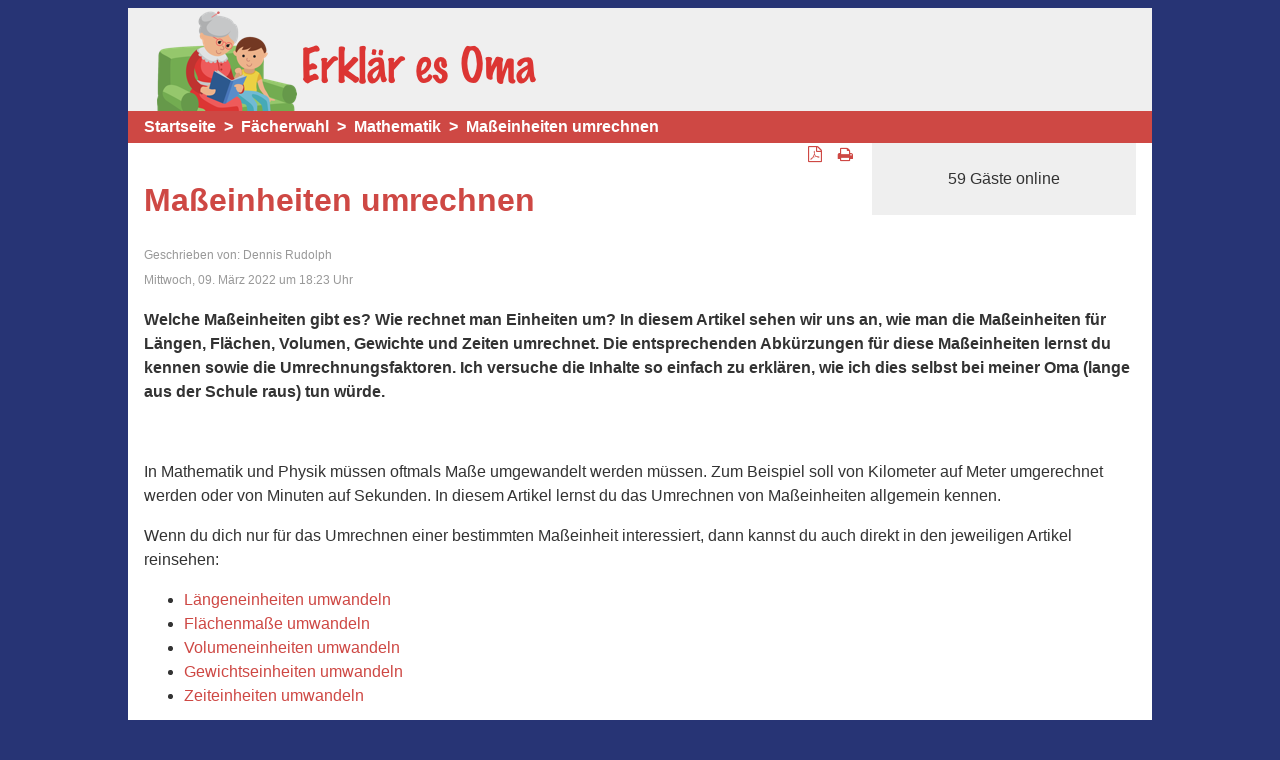

--- FILE ---
content_type: text/html; charset=utf-8
request_url: https://www.erklaer-es-oma.de/mathematik/masseinheiten-umrechnen.html
body_size: 8824
content:
<!DOCTYPE html><html lang="de"><head><meta charset="utf-8" /><title>Maßeinheiten umrechnen</title><link rel="stylesheet" media="screen" href="/assets/eeo-f58980972c3deba28845a3087da198e501c1845168646c3a077898e1c020aa9f.css" /><meta http-equiv="X-UA-Compatible" content="IE=edge" /><meta name="theme-color" content="#0C3A6D" /><meta content="de" http-equiv="Content-Language" /><meta content="text/html; charset=utf-8" http-equiv="content-type" /><meta content="index, follow" name="robots" /><meta content="maßeinheiten, umrechnen, umwandeln" name="keywords" /><meta content="Welche Einheiten gibt es? Wie rechnet man Einheiten um? In diesem Artikel sehen wir uns an, wie man die Maßeinheiten für Längen, Flächen, Volumen, Gewichte und Zeiten umrechnet. Die entsprechenden Abkürzungen für diese Maßeinheiten lernst du kennen sowie die Umrechnungsfaktoren. Ich versuche die Inhalte so einfach zu erklären, wie ich dies selbst bei meiner Oma (lange aus der Schule raus) tun würde." name="description" /><meta content="width=device-width, initial-scale=1.0, maximum-scale=1.0, user-scalable=no" name="viewport" /><meta name="csrf-param" content="authenticity_token" />
<meta name="csrf-token" content="es58iAMT2BdOnZY7YeLm+qH7u6CGFsuqnH+VPqTeu29wRAAJC68L/Gk+IdOnBNKkb3bCdt6BFMWtW2ZvhnBXpw==" /><script>window.vp = 'desktop';
window.cookieconsent_options = window.hasCookieConsent = true;</script><script type="text/plain" async class="cmplazyload" data-cmp-src="https://www.googletagmanager.com/gtag/js?id=UA-146587059-1" data-cmp-vendor="s1,755,s26,s135,s905">
</script>

<script type="text/plain" data-ad-client="ca-pub-3372795664544187" async data-cmp-src="https://pagead2.googlesyndication.com/pagead/js/adsbygoogle.js" data-cmp-vendor="s1,755,s26,s135,s905" class="cmplazyload"></script>

<script type="text/plain" data-cmp-src="https://pagead2.googlesyndication.com/pagead/js/adsbygoogle.js" data-cmp-vendor="s1,755,s26,s135,s905" class="cmplazyload">
(adsbygoogle = window.adsbygoogle || []).push({google_ad_client: "pub-3372795664544187",enable_page_level_ads: true});
</script> 
<script src="/assets/eeo-4d1af8e1dad29ca62b45de38d2aca960e9dcc3c3bb5b238ad907d0eb8d2a2365.js" defer="defer"></script><link href="/favicon.ico" rel="shortcut icon" type="image/x-icon" /><link href="/apple-touch-icon-180x180.png" rel="apple-touch-icon" sizes="180x180" /><script type="text/javascript">
window.hasCookieConsent = 1;
window.ADNPM = window.ADNPM || {};ADNPM.cmd = ADNPM.cmd || [];

if(window.vp=='phone') ADNPM.pubAdUnits=Array(6693671,6693664,6694388,6694389,6694390,6694391,6694387);
else if(window.vp=='tablet') ADNPM.pubAdUnits=Array(6694382,6694383,6694386,6694384,6694385)
else if(window.vp=='desktop') ADNPM.pubAdUnits=Array(6693666,6693667,6693669,6694382,6694386,6694383,6694384,6694385,6693664,6696461,6696462,6696463);
else if(document.documentElement.clientWidth<(361+16)) ADNPM.pubAdUnits=Array(6693671,6693664,6694388,6694389,6694390,6694391,6694387);
else if(document.documentElement.clientWidth<(786+16)) ADNPM.pubAdUnits=Array(6694382,6694383,6694386,6694384,6694385)
else ADNPM.pubAdUnits=Array(6693666,6693667,6693669,6694382,6694386,6694383,6694384,6694385,6693664,6696461,6696462,6696463);
</script>


<script class="skip" type="text/javascript" src="https://cdn.netpoint-media.de/1270389.js" async></script>
</head><body role="document" vp="desktop"><script>if(!("gdprAppliesGlobally" in window)){window.gdprAppliesGlobally=true}if(!("cmp_id" in window)||window.cmp_id<1){window.cmp_id=0}if(!("cmp_cdid" in window)){window.cmp_cdid="18d762761290"}if(!("cmp_params" in window)){window.cmp_params=""}if(!("cmp_host" in window)){window.cmp_host="d.delivery.consentmanager.net"}if(!("cmp_cdn" in window)){window.cmp_cdn="cdn.consentmanager.net"}if(!("cmp_proto" in window)){window.cmp_proto="https:"}if(!("cmp_codesrc" in window)){window.cmp_codesrc="1"}window.cmp_getsupportedLangs=function(){var b=["DE","EN","FR","IT","NO","DA","FI","ES","PT","RO","BG","ET","EL","GA","HR","LV","LT","MT","NL","PL","SV","SK","SL","CS","HU","RU","SR","ZH","TR","UK","AR","BS"];if("cmp_customlanguages" in window){for(var a=0;a<window.cmp_customlanguages.length;a++){b.push(window.cmp_customlanguages[a].l.toUpperCase())}}return b};window.cmp_getRTLLangs=function(){var a=["AR"];if("cmp_customlanguages" in window){for(var b=0;b<window.cmp_customlanguages.length;b++){if("r" in window.cmp_customlanguages[b]&&window.cmp_customlanguages[b].r){a.push(window.cmp_customlanguages[b].l)}}}return a};window.cmp_getlang=function(j){if(typeof(j)!="boolean"){j=true}if(j&&typeof(cmp_getlang.usedlang)=="string"&&cmp_getlang.usedlang!==""){return cmp_getlang.usedlang}var g=window.cmp_getsupportedLangs();var c=[];var f=location.hash;var e=location.search;var a="languages" in navigator?navigator.languages:[];if(f.indexOf("cmplang=")!=-1){c.push(f.substr(f.indexOf("cmplang=")+8,2).toUpperCase())}else{if(e.indexOf("cmplang=")!=-1){c.push(e.substr(e.indexOf("cmplang=")+8,2).toUpperCase())}else{if("cmp_setlang" in window&&window.cmp_setlang!=""){c.push(window.cmp_setlang.toUpperCase())}else{if(a.length>0){for(var d=0;d<a.length;d++){c.push(a[d])}}}}}if("language" in navigator){c.push(navigator.language)}if("userLanguage" in navigator){c.push(navigator.userLanguage)}var h="";for(var d=0;d<c.length;d++){var b=c[d].toUpperCase();if(g.indexOf(b)!=-1){h=b;break}if(b.indexOf("-")!=-1){b=b.substr(0,2)}if(g.indexOf(b)!=-1){h=b;break}}if(h==""&&typeof(cmp_getlang.defaultlang)=="string"&&cmp_getlang.defaultlang!==""){return cmp_getlang.defaultlang}else{if(h==""){h="EN"}}h=h.toUpperCase();return h};(function(){var u=document;var v=u.getElementsByTagName;var h=window;var o="";var b="_en";if("cmp_getlang" in h){o=h.cmp_getlang().toLowerCase();if("cmp_customlanguages" in h){for(var q=0;q<h.cmp_customlanguages.length;q++){if(h.cmp_customlanguages[q].l.toUpperCase()==o.toUpperCase()){o="en";break}}}b="_"+o}function x(i,e){var w="";i+="=";var s=i.length;var d=location;if(d.hash.indexOf(i)!=-1){w=d.hash.substr(d.hash.indexOf(i)+s,9999)}else{if(d.search.indexOf(i)!=-1){w=d.search.substr(d.search.indexOf(i)+s,9999)}else{return e}}if(w.indexOf("&")!=-1){w=w.substr(0,w.indexOf("&"))}return w}var k=("cmp_proto" in h)?h.cmp_proto:"https:";if(k!="http:"&&k!="https:"){k="https:"}var g=("cmp_ref" in h)?h.cmp_ref:location.href;var j=u.createElement("script");j.setAttribute("data-cmp-ab","1");var c=x("cmpdesign","cmp_design" in h?h.cmp_design:"");var f=x("cmpregulationkey","cmp_regulationkey" in h?h.cmp_regulationkey:"");var r=x("cmpgppkey","cmp_gppkey" in h?h.cmp_gppkey:"");var n=x("cmpatt","cmp_att" in h?h.cmp_att:"");j.src=k+"//"+h.cmp_host+"/delivery/cmp.php?"+("cmp_id" in h&&h.cmp_id>0?"id="+h.cmp_id:"")+("cmp_cdid" in h?"&cdid="+h.cmp_cdid:"")+"&h="+encodeURIComponent(g)+(c!=""?"&cmpdesign="+encodeURIComponent(c):"")+(f!=""?"&cmpregulationkey="+encodeURIComponent(f):"")+(r!=""?"&cmpgppkey="+encodeURIComponent(r):"")+(n!=""?"&cmpatt="+encodeURIComponent(n):"")+("cmp_params" in h?"&"+h.cmp_params:"")+(u.cookie.length>0?"&__cmpfcc=1":"")+"&l="+o.toLowerCase()+"&o="+(new Date()).getTime();j.type="text/javascript";j.async=true;if(u.currentScript&&u.currentScript.parentElement){u.currentScript.parentElement.appendChild(j)}else{if(u.body){u.body.appendChild(j)}else{var t=v("body");if(t.length==0){t=v("div")}if(t.length==0){t=v("span")}if(t.length==0){t=v("ins")}if(t.length==0){t=v("script")}if(t.length==0){t=v("head")}if(t.length>0){t[0].appendChild(j)}}}var m="js";var p=x("cmpdebugunminimized","cmpdebugunminimized" in h?h.cmpdebugunminimized:0)>0?"":".min";var a=x("cmpdebugcoverage","cmp_debugcoverage" in h?h.cmp_debugcoverage:"");if(a=="1"){m="instrumented";p=""}var j=u.createElement("script");j.src=k+"//"+h.cmp_cdn+"/delivery/"+m+"/cmp"+b+p+".js";j.type="text/javascript";j.setAttribute("data-cmp-ab","1");j.async=true;if(u.currentScript&&u.currentScript.parentElement){u.currentScript.parentElement.appendChild(j)}else{if(u.body){u.body.appendChild(j)}else{var t=v("body");if(t.length==0){t=v("div")}if(t.length==0){t=v("span")}if(t.length==0){t=v("ins")}if(t.length==0){t=v("script")}if(t.length==0){t=v("head")}if(t.length>0){t[0].appendChild(j)}}}})();window.cmp_addFrame=function(b){if(!window.frames[b]){if(document.body){var a=document.createElement("iframe");a.style.cssText="display:none";if("cmp_cdn" in window&&"cmp_ultrablocking" in window&&window.cmp_ultrablocking>0){a.src="//"+window.cmp_cdn+"/delivery/empty.html"}a.name=b;a.setAttribute("title","Intentionally hidden, please ignore");a.setAttribute("role","none");a.setAttribute("tabindex","-1");document.body.appendChild(a)}else{window.setTimeout(window.cmp_addFrame,10,b)}}};window.cmp_rc=function(h){var b=document.cookie;var f="";var d=0;while(b!=""&&d<100){d++;while(b.substr(0,1)==" "){b=b.substr(1,b.length)}var g=b.substring(0,b.indexOf("="));if(b.indexOf(";")!=-1){var c=b.substring(b.indexOf("=")+1,b.indexOf(";"))}else{var c=b.substr(b.indexOf("=")+1,b.length)}if(h==g){f=c}var e=b.indexOf(";")+1;if(e==0){e=b.length}b=b.substring(e,b.length)}return(f)};window.cmp_stub=function(){var a=arguments;__cmp.a=__cmp.a||[];if(!a.length){return __cmp.a}else{if(a[0]==="ping"){if(a[1]===2){a[2]({gdprApplies:gdprAppliesGlobally,cmpLoaded:false,cmpStatus:"stub",displayStatus:"hidden",apiVersion:"2.0",cmpId:31},true)}else{a[2](false,true)}}else{if(a[0]==="getUSPData"){a[2]({version:1,uspString:window.cmp_rc("")},true)}else{if(a[0]==="getTCData"){__cmp.a.push([].slice.apply(a))}else{if(a[0]==="addEventListener"||a[0]==="removeEventListener"){__cmp.a.push([].slice.apply(a))}else{if(a.length==4&&a[3]===false){a[2]({},false)}else{__cmp.a.push([].slice.apply(a))}}}}}}};window.cmp_gpp_ping=function(){return{gppVersion:"1.0",cmpStatus:"stub",cmpDisplayStatus:"hidden",supportedAPIs:["tcfca","usnat","usca","usva","usco","usut","usct"],cmpId:31}};window.cmp_gppstub=function(){var a=arguments;__gpp.q=__gpp.q||[];if(!a.length){return __gpp.q}var g=a[0];var f=a.length>1?a[1]:null;var e=a.length>2?a[2]:null;if(g==="ping"){return window.cmp_gpp_ping()}else{if(g==="addEventListener"){__gpp.e=__gpp.e||[];if(!("lastId" in __gpp)){__gpp.lastId=0}__gpp.lastId++;var c=__gpp.lastId;__gpp.e.push({id:c,callback:f});return{eventName:"listenerRegistered",listenerId:c,data:true,pingData:window.cmp_gpp_ping()}}else{if(g==="removeEventListener"){var h=false;__gpp.e=__gpp.e||[];for(var d=0;d<__gpp.e.length;d++){if(__gpp.e[d].id==e){__gpp.e[d].splice(d,1);h=true;break}}return{eventName:"listenerRemoved",listenerId:e,data:h,pingData:window.cmp_gpp_ping()}}else{if(g==="getGPPData"){return{sectionId:3,gppVersion:1,sectionList:[],applicableSections:[0],gppString:"",pingData:window.cmp_gpp_ping()}}else{if(g==="hasSection"||g==="getSection"||g==="getField"){return null}else{__gpp.q.push([].slice.apply(a))}}}}}};window.cmp_msghandler=function(d){var a=typeof d.data==="string";try{var c=a?JSON.parse(d.data):d.data}catch(f){var c=null}if(typeof(c)==="object"&&c!==null&&"__cmpCall" in c){var b=c.__cmpCall;window.__cmp(b.command,b.parameter,function(h,g){var e={__cmpReturn:{returnValue:h,success:g,callId:b.callId}};d.source.postMessage(a?JSON.stringify(e):e,"*")})}if(typeof(c)==="object"&&c!==null&&"__uspapiCall" in c){var b=c.__uspapiCall;window.__uspapi(b.command,b.version,function(h,g){var e={__uspapiReturn:{returnValue:h,success:g,callId:b.callId}};d.source.postMessage(a?JSON.stringify(e):e,"*")})}if(typeof(c)==="object"&&c!==null&&"__tcfapiCall" in c){var b=c.__tcfapiCall;window.__tcfapi(b.command,b.version,function(h,g){var e={__tcfapiReturn:{returnValue:h,success:g,callId:b.callId}};d.source.postMessage(a?JSON.stringify(e):e,"*")},b.parameter)}if(typeof(c)==="object"&&c!==null&&"__gppCall" in c){var b=c.__gppCall;window.__gpp(b.command,function(h,g){var e={__gppReturn:{returnValue:h,success:g,callId:b.callId}};d.source.postMessage(a?JSON.stringify(e):e,"*")},"parameter" in b?b.parameter:null,"version" in b?b.version:1)}};window.cmp_setStub=function(a){if(!(a in window)||(typeof(window[a])!=="function"&&typeof(window[a])!=="object"&&(typeof(window[a])==="undefined"||window[a]!==null))){window[a]=window.cmp_stub;window[a].msgHandler=window.cmp_msghandler;window.addEventListener("message",window.cmp_msghandler,false)}};window.cmp_setGppStub=function(a){if(!(a in window)||(typeof(window[a])!=="function"&&typeof(window[a])!=="object"&&(typeof(window[a])==="undefined"||window[a]!==null))){window[a]=window.cmp_gppstub;window[a].msgHandler=window.cmp_msghandler;window.addEventListener("message",window.cmp_msghandler,false)}};window.cmp_addFrame("__cmpLocator");if(!("cmp_disableusp" in window)||!window.cmp_disableusp){window.cmp_addFrame("__uspapiLocator")}if(!("cmp_disabletcf" in window)||!window.cmp_disabletcf){window.cmp_addFrame("__tcfapiLocator")}if(!("cmp_disablegpp" in window)||!window.cmp_disablegpp){window.cmp_addFrame("__gppLocator")}window.cmp_setStub("__cmp");if(!("cmp_disabletcf" in window)||!window.cmp_disabletcf){window.cmp_setStub("__tcfapi")}if(!("cmp_disableusp" in window)||!window.cmp_disableusp){window.cmp_setStub("__uspapi")}if(!("cmp_disablegpp" in window)||!window.cmp_disablegpp){window.cmp_setGppStub("__gpp")};</script><div class="contentWrapper"><div id="superFormat"></div><div class="contentWrapper-body"><div id="skyFormat"><div>
<div class="tandem_right">
<!--Banner Tag // Website: ERKLAER-ES-OMA.DE // Adslot: erk_rotation_160x600 (6693667) -->
<div id="npm_6693667"></div>
<script type="text/javascript" data-cmp-ab="1">ADNPM.cmd.push(function(){ADNPM.loadAd(6693667)});</script>

</div>
</div></div><div id="npmwrapper" class="page"><div class="header"><img class="logo" src="/system/settings/attachments/000/000/001/original/erklaer_es_oma_logo_399x103_1.png?1573569333" /></div><div class="navbar"><div class="navbar-item"><a class="navbar-main navbar-mainHome" href="/">Startseite</a></div><div class="navbar-item dropdown"><a class="navbar-main dropdown-toggle courses" data-toggle="dropdown" href="/verwaltung/faecherwahl.html">Fächerwahl<b class="caret"></b></a><ul class="dropdown-menu"><li><a href="/allgemeinbildung/allgemeinbildung-uebersicht.html" title="Allgemeinbildung / Allgemeinwissen">Allgemeinbildung / Allgemeinwissen</a></li><li><a href="/mathematik/mathematik-uebersicht.html" title="Mathematik Übersicht">Mathematik</a></li></ul></div><div class="navbar-item section"><a class="navbar-main dropdown-toggle" href="/mathematik/mathematik-uebersicht.html">Mathematik</a></div><div class="navbar-item content"><a class="navbar-main dropdown-toggle" href="/mathematik/masseinheiten-umrechnen.html">Maßeinheiten umrechnen</a></div></div><div class="noContentBannerWb"></div><div class="utility"><div class="utility-box"></div><div class="utility-links"><a rel="nofollow" title="Artikel als PDF herunterladen" class="utility-link" target="_blank" href="/download/mathematik/masseinheiten-umrechnen.html"><i class="fa fa-file-pdf-o"></i></a><a rel="nofollow" title="Artikel ausdrucken" class="utility-link" target="_blank" href="/download/mathematik/masseinheiten-umrechnen.html"><i class="fa fa-print"></i></a></div></div><div class="container theme-showcase" role="main"><h1>Maßeinheiten umrechnen</h1><span class="small">Geschrieben von: Dennis Rudolph<br />Mittwoch, 09. März 2022 um 18:23 Uhr</span><div class="contentBody"><p><strong>Welche Maßeinheiten gibt es? Wie rechnet man Einheiten um? In diesem Artikel sehen wir uns an, wie man die Maßeinheiten für Längen, Flächen, Volumen, Gewichte und Zeiten umrechnet. Die entsprechenden Abkürzungen für diese Maßeinheiten lernst du kennen sowie die Umrechnungsfaktoren. Ich versuche die Inhalte so einfach zu erklären, wie ich dies selbst bei meiner Oma (lange aus der Schule raus) tun würde.</strong></p>

<p><br>
<strong> </strong></p>

<p>In Mathematik und Physik müssen oftmals Maße umgewandelt werden müssen. Zum Beispiel soll von Kilometer auf Meter umgerechnet werden oder von Minuten auf Sekunden. In diesem Artikel lernst du das Umrechnen von Maßeinheiten allgemein kennen. </p>

<p> </p>

<p>Wenn du dich nur für das Umrechnen einer bestimmten Maßeinheit interessiert, dann kannst du auch direkt in den jeweiligen Artikel reinsehen:</p>

<ul>
	<li><a href="/mathematik/laengeneinheiten-umwandeln-umrechnen.html">Längeneinheiten umwandeln</a></li>
	<li><a href="/mathematik/flaechenmasse-umwandeln-tabelle.html">Flächenmaße umwandeln</a></li>
	<li><a href="/mathematik/volumen-umrechnen-volumeneinheiten.html">Volumeneinheiten umwandeln</a></li>
	<li><a href="/mathematik/gewichte-umrechnen-mit-beispielen.html">Gewichtseinheiten umwandeln</a></li>
	<li><a href="/mathematik/zeit-umrechnen-tabelle-beispiele.html">Zeiteinheiten umwandeln</a></li>
</ul>

<p><br>
<strong> </strong></p>

<p>In den nächsten Abschnitten bekommst du die Maßeinheiten vorgestellt und deren Umrechnung gezeigt.</p>

<p> </p>

<div style="width:300px; float:right; padding-left:10px">
<span class="contentlabel">Anzeigen:</span>
 <div id="npm_6694383"></div>
<script>ADNPM.cmd.push(function(){ADNPM.loadAd(6694383)});</script>
<br>

</div>

<h2><strong>Wie rechnet man Einheiten für die Längen um?</strong></h2>

<p>In der Grundschule stehen bereits die Maßeinheiten für Längen (Strecken) auf dem Lehrplan. Mit diesen Maßeinheiten werden zum Beispiel Abstände und Längen angegeben. Diese Längeneinheiten werden in der Schule besprochen:</p>

<ul>
	<li>
<strong>Kilometer</strong> (km) für größere Strecken.</li>
	<li>
<strong>Meter</strong> (m) für die Größe von Menschen.</li>
	<li>
<strong>Dezimeter</strong> (dm) werden im Alltag eher seltener verwendet.</li>
	<li>
<strong>Zentimeter</strong> (cm) zum Beispiel für die Länge eines Fingers.</li>
	<li>
<strong>Millimeter</strong> (mm) für sehr kleine, aber noch mit dem Augen sichtbare Abstände.</li>
</ul>

<p><br>
<strong> </strong></p>

<p>Das Umrechnen von Maßeinheiten wie zum Beispiel Längeneinheiten kann man sehr einfach mit einer Tabelle oder einer passenden Grafik darstellen. Aus dem nächsten Bild kann direkt abgelesen werden mit welcher Zahl multipliziert oder durch welche Zahl dividiert werden muss.</p>

<p> </p>

<p><img alt="Längeneinheiten umwandeln Umrechnung" src="/images/mathematik/laengeneinheiten-umwandeln.png"></p>

<p><br>
<strong> </strong></p>

<p>Beispiel: Wie viel Millimeter sind ein Zentimeter? Wie kommt ich also von mm auf cm? 10 Millimeter sind 1 Zentimeter. Die Zahl vor Millimeter muss durch 10 geteilt werden um auf die Zentimeter zu kommen.</p>

<p> </p>

<p>Weitere Tabellen, Erklärungen und Beispiele findest du unter <a href="/mathematik/laengeneinheiten-umwandeln-umrechnen.html">Längeneinheiten umwandeln</a>.</p>

<p> </p>

<p> </p>

<span class="contentlabel">Anzeigen:</span>
<div style="width:300px">

<div id="npm_6693664"></div>
<script type="text/plain" data-cmp-ab="1">ADNPM.cmd.push(function(){ADNPM.loadAd(6693664)});</script>

</div>
<h2><strong>Wie werden Flächen umgerechnet?</strong></h2>

<p>Flächen dienen dazu anzugeben, <strong>wie groß etwas ist</strong>. Ein sehr einfaches Beispiel dabei ist ein <strong>Rechteck</strong>, welches mit <strong>Länge und Breite</strong> eine Fläche aufspannt.</p>

<p> </p>

<p><img alt="Flächenmaße: Was ist eine Fläche?" src="/images/mathematik/flaechenmasse-was-ist-eine-flaeche.png"></p>

<p> </p>

<p>In der Mathematik müssen sehr <strong>unterschiedlich große Flächen</strong> beschrieben werden. Dies kann die Fläche von einem Tisch, einem Haus oder einer Stadt sein. Daher ist es wichtig verschiedene Flächeneinheiten zu haben, damit die Zahlen nicht zu groß oder zu klein werden. </p>

<p><br>
<strong> </strong></p>

<p>Manchmal müssen Flächeneinheiten dennoch umgerechnet werden. Aus diesem Grund werfen wir jetzt einen Blick auf mögliche Flächenmaße und wie du diese umrechnen kannst.</p>

<ul>
	<li>
<strong>Quadratkilometer</strong> werden mit km<sup>2</sup> abgekürzt.</li>
	<li>
<strong>Hektar</strong> werden mit ha abgekürzt.</li>
	<li>
<strong>Ar</strong> werden mit a abgekürzt.</li>
	<li>
<strong>Quadratmeter</strong> werden mit m<sup>2</sup> abgekürzt.</li>
	<li>
<strong>Quadratdezimeter</strong> werden mit dm<sup>2</sup> abgekürzt.</li>
	<li>
<strong>Quadratzentimeter</strong> werden mit cm<sup>2</sup> abgekürzt.</li>
	<li>
<strong>Quadratmillimeter</strong> werden mit mm<sup>2</sup> abgekürzt.</li>
</ul>

<p><br>
<strong> </strong></p>

<p>Die nächste Grafik zeigt dir die <strong>Umrechnung der verschiedenen Flächenmaße</strong>.</p>

<p> </p>

<p> </p>

<p><img alt="Flächenmaße umrechnen Tabelle (Grafik)" src="/images/mathematik/flaechenmasse-umrechnen.png"></p>

<p><br>
<strong> </strong></p>

<p>Weitere Erklärungen und Beispiele findest du unter <a href="/mathematik/flaechenmasse-umwandeln-tabelle.html">Flächenmaße umwandeln</a>.</p>

<p> </p>

<h2><strong>Wie wandelt man Maße für Volumen um?</strong></h2>

<p>Spätestens in der 4. Klasse oder 5. Klasse werden Volumeneinheiten in der Schule behandelt. Mit Volumen gibt man zum Beispiel an, wie groß ein Schwimmbecken ist. Diese Volumeneinheiten werden in der Schule besprochen:</p>

<ul>
	<li>
<strong>Kubikmeter</strong> (m<sup>3</sup>) für Schwimmbecken.</li>
	<li>
<strong>Kubikdezimeter</strong> (dm<sup>3</sup>) bzw. <strong>Liter</strong> (l) für Flaschen.</li>
	<li>
<strong>Kubikzentimeter</strong> (cm<sup>3</sup>) bzw. <strong>Milliliter</strong> (ml) für kleine Mengen.</li>
	<li>
<strong>Kubikmillimeter</strong> (mm<sup>3</sup>) für sehr kleine Volumen.</li>
</ul>

<p><br>
<strong> </strong></p>

<p>Das Umrechnen von Volumeneinheiten kann sehr einfach mit einer Tabelle oder einer Grafik dargestellt werden. Aus der nächsten Grafik kann direkt abgelesen werden mit welcher Zahl multipliziert oder durch welche Zahl dividiert werden muss um auf die nächste Maßeinheit umzurechnen.</p>

<p> </p>

<p><img alt="Volumeneinheiten umrechnen" src="/images/mathematik/volumeneinheiten-umrechnen.png"></p>

<p> </p>

<p>Weitere Beispiele und Erklärungen unter <a href="/mathematik/volumen-umrechnen-volumeneinheiten.html">Volumeneinheiten umwandeln</a>.</p>

<p> </p>

<p> </p>

<p> </p>

<h2><strong>Welche Einheiten gibt es für Gewichte und wie wandelt man diese um?</strong></h2>

<p>Gewichte und Gewichtseinheiten werden ebenfalls bereits in der Grundschule besprochen. Mit Gewichten gibt man zum Beispiel an, wie schwer eine Person ist. Diese Gewichtseinheiten werden in der Schule besprochen:</p>

<ul>
	<li>
<strong>Tonne</strong> (t) für das Gewicht von einem Auto.</li>
	<li>
<strong>Kilogramm</strong> (kg) für das Gewicht einer Person.</li>
	<li>
<strong>Gramm</strong> (g) für die Zutaten von etwas zu Essen.</li>
	<li>
<b>Milligramm </b>(mg) für ganz kleine Mengen von Stoffen.</li>
</ul>

<p><br>
<strong> </strong></p>

<p>Das Umrechnen von Gewichtseinheiten kann man sehr einfach mit einer Tabelle oder einer Grafik darstellen. Wie zwischen Tonne, Kilogramm, Gramm und Milligramm umgerechnet werden kann zeigt die nächste Grafik:</p>

<p> </p>

<p><img alt="Gewichte umrechnen" src="/images/mathematik/gewichte-umrechnen.png"></p>

<p><br>
<strong> </strong></p>

<p>Weitere Tabellen, Erklärungen und Beispiele findet ihr unter <a href="/mathematik/gewichte-umrechnen-mit-beispielen.html">Gewichtseinheiten umwandeln</a>.</p>

<p> </p>

<p> </p>

<p> </p>

<h2><strong>Wie werden Zeiteinheiten umgerechnet?</strong></h2>

<p>Mit Zeit befassen wir uns jeden Tag. Daher werden auch Einheiten der Zeit sehr früh in der Schule besprochen. Mit Zeiteinheiten gibt man zum Beispiel an, wie lange etwas dauert. Diese Zeiteinheiten werden in der Schule besprochen:</p>

<ul>
	<li>
<strong>Sekunde</strong> wird mit "s" abgekürzt.</li>
	<li>
<strong>Minute</strong> wird mit "min" abgekürzt.</li>
	<li>
<strong>Stunde</strong> wird mit "h" wie <em>hour</em> abgekürzt.</li>
	<li>
<strong>Tag</strong> wird mit "d" wie <em>day</em> abgekürzt.</li>
	<li>
<strong>Woche</strong> wird nicht abgekürzt bzw. mir ist keine Abkürzung bekannt.</li>
</ul>

<p><br>
<strong> </strong></p>

<p>Das Umrechnen von Einheiten der Zeit kann man sehr einfach mit einer Tabelle bzw. Grafik zeigen. Wie zwischen Sekunde, <strong>Minute</strong>, <strong>Stunde</strong>, <strong>Tag</strong> und <strong>Woche</strong> umgerechnet werden kann zeigt die nächste Grafik.</p>

<p> </p>

<p><img alt="Zeit umwandeln: Sekunde, Minute, Stunde, Tag und Woche" src="/images/mathematik/zeit-umwandeln-sekunde-minute-stunde-tag-woche.png"></p>

<p> </p>

<p><br>
<strong> </strong></p>

<p>Weitere Beispiele, Tabellen und Erklärungen findest du unter <a href="/mathematik/zeit-umrechnen-tabelle-beispiele.html">Zeiteinheiten umwandeln</a>.</p>
</div><div class="foot_info"><div class="bottomWb"><div><span class="contentlabel">Anzeigen:</span>
<!--Banner Tag // Website: ERKLAER-ES-OMA.DE // Adslot: erk_rotation_728x90 (6693666) -->
<div id="npm_6693666"></div>
<script type="text/javascript" data-cmp-ab="1">ADNPM.cmd.push(function(){ADNPM.loadAd(6693666)});</script>
</div></div><h3>Meistgelesene Inhalte</h3><p>

<ul>
   <li><a href="/allgemeinbildung/quiz-allgemeinwissen-allgemeinbildung.html">Allgemenbildung Quiz</a></li>
   <li><a href="/mathematik/prozentrechnung-erklaerung-beispiel.html">Prozentrechnung</a></li>
   <li><a href="/mathematik/bruchrechnen-einfach-erklaert.html">Bruchrechnen</a></li>
   <li><a href="/mathematik/satz-des-pythagoras.html">Satz des Pythagoras</a></li>
   <li><a href="/mathematik/pq-formel-anwenden.html">PQ-Formel</a></li>
   <li><a href="/mathematik/mitternachtsformel-abc-formel.html">Mitternachtsformel</a></li>
   <li><a href="/mathematik/polynomdivision-einfach-erklaert.html">Polynomdivision</a></li>
   <li><a href="/mathematik/zinsrechnung-einfach-erklaert.html">Zinsrechnung</a></li>
   <li><a href="/mathematik/gleichungen-umformen.html">Gleichungen umformen</a></li>
   <li><a href="/mathematik/nullstellen-bestimmen.html">Nullstellen bestimmen</a></li>
   <li><a href="/mathematik/dreisatz-mathe-einfach-erklaert.html">Dreisatz</a></li>
</ul>
</p>
<br/><div class="bottomWb"></div><h3>Neue Artikel</h3><ul><li><a href="/mathematik/rationale-zahlen.html">Rationale Zahlen ▷ Ist eine Zahl rational?</a></li><li><a href="/mathematik/bruch-in-kommazahl-dezimalzahl-umwandeln.html">Bruch in Kommazahl (Dezimalzahl) umwandeln</a></li><li><a href="/mathematik/koordinatensystem-erklaerung-punkte.html">Koordinatensystem: Erklärung und Punkte</a></li><li><a href="/mathematik/brueche-kuerzen-erweitern.html">Brüche kürzen und erweitern</a></li><li><a href="/mathematik/brueche-multiplizieren-dividieren.html">Brüche multiplizieren und dividieren</a></li><li><a href="/mathematik/rechteck-eigenschaften-flaecheninhalt-umfang-mehr.html">Rechteck Eigenschaften: Flächeninhalt, Umfang und mehr</a></li><li><a href="/mathematik/brueche-addieren-subtrahieren.html">Brüche addieren und subtrahieren</a></li><li><a href="/mathematik/sachaufgaben-klasse-5-mathematik.html">Sachaufgaben Klasse 5 Mathematik</a></li><li><a href="/mathematik/flaecheninhalt-flaeche-rechteck-beispiele-erklaerung.html">Flächeninhalt Rechteck ▯ Beispiele + Erklärung</a></li><li><a href="/mathematik/umfang-rechteck-berechnen-formel.html">Umfang Rechteck mit Formeln berechnen</a></li></ul></div><div class="foot_info"><div class="feedback"><a id="feedback"></a><p class="head">Hat dieser Artikel dir geholfen?</p><form class="new_feedback" id="new_feedback" action="/feedbacks" accept-charset="UTF-8" method="post"><input type="hidden" name="authenticity_token" value="aF/7hQVfhKuL3ASWltWgjSgCiV2W5PU7C0jpprvmY0VuCZgnrHOjOwQmd/iBSCMpVgYlB4Vm7I5pQxyq3uoxEw==" /><input type="hidden" name="return_to" id="return_to" value="/mathematik/masseinheiten-umrechnen.html" /><input value="3048" type="hidden" name="feedback[content_id]" id="feedback_content_id" /><input value="true" type="hidden" name="feedback[positive]" id="feedback_positive" /><input type="submit" name="commit" value="Ja" class="button" data-disable-with="Feedback erstellen" /></form><form class="new_feedback" id="new_feedback" action="/feedbacks" accept-charset="UTF-8" method="post"><input type="hidden" name="authenticity_token" value="fxphtVLCFFL+5T4lkRgzDUSFh+peGrvTWW6hK4b/krR5TAIX++4zwnEfTUuGhbCpOoErsE2YomY7ZVQn4/PA4g==" /><input type="hidden" name="return_to" id="return_to" value="/mathematik/masseinheiten-umrechnen.html" /><input value="3048" type="hidden" name="feedback[content_id]" id="feedback_content_id" /><input value="false" type="hidden" name="feedback[positive]" id="feedback_positive" /><input type="submit" name="commit" value="Nein" class="button" data-disable-with="Feedback erstellen" /></form></div> </div><div class="bottomWb"></div><div class="desktop_left"><div class=item style="margin-top: 90px"></div><div class=item style="margin-top: 1750px"></div><div class=item style="margin-top: 3050px"></div><div class=item style="margin-top: 5500px"></div></div></div><div class="footer">Copyright © 2021 www.erklär-es-oma.de. Alle Rechte vorbehalten. <a href="/mathematik/mathematik-uebersicht.html">Mathematik</a> |   <a href="/allgemeinbildung/allgemeinbildung-uebersicht.html">Allgemeinbildung</a> | <a href="/verwaltung/impressum.html">Impressum / Datenschutz</a></div></div><div class="desktop_right"><div class=item style="margin-top: 1250px"><div><!--Banner Tag // Website: ERKLAER-ES-OMA.DE // Adslot: erk_rotation_160x600_links2 (6696462) -->
<div id="npm_6696462"></div>
<script>ADNPM.cmd.push(function(){ADNPM.loadAd(6696462)});</script></div></div><div class=item style="margin-top: 2500px"><div><div id="npm_6696463"></div>
<script>ADNPM.cmd.push(function(){ADNPM.loadAd(6696463)});</script></div></div><div class=item style="margin-top: 3500px"><div><!--Banner Tag // Website: ERKLAER-ES-OMA.DE // Adslot: erk_rotation_300x250_2.ueberschrift (6694386) -->
<div id="npm_6694386"></div>
<script type="text/plain" data-cmp-ab="1">ADNPM.cmd.push(function(){ADNPM.loadAd(6694386)});</script>
</div></div><div class=item style="margin-top: 350px"></div></div></div></div><div id="who_is_online">59 Gäste online </div></body></html>

--- FILE ---
content_type: application/javascript; charset=utf-8
request_url: https://www.erklaer-es-oma.de/assets/eeo-4d1af8e1dad29ca62b45de38d2aca960e9dcc3c3bb5b238ad907d0eb8d2a2365.js
body_size: 71264
content:
!function(e,t){"object"==typeof module&&"object"==typeof module.exports?module.exports=e.document?t(e,!0):function(e){if(!e.document)throw new Error("jQuery requires a window with a document");return t(e)}:t(e)}("undefined"!=typeof window?window:this,function(k,e){function s(e){var t=!!e&&"length"in e&&e.length,n=pe.type(e);return"function"!==n&&!pe.isWindow(e)&&("array"===n||0===t||"number"==typeof t&&0<t&&t-1 in e)}function t(e,n,r){if(pe.isFunction(n))return pe.grep(e,function(e,t){return!!n.call(e,t,e)!==r});if(n.nodeType)return pe.grep(e,function(e){return e===n!==r});if("string"==typeof n){if(ke.test(n))return pe.filter(n,e,r);n=pe.filter(n,e)}return pe.grep(e,function(e){return-1<pe.inArray(e,n)!==r})}function n(e,t){for(;(e=e[t])&&1!==e.nodeType;);return e}function c(e){var n={};return pe.each(e.match(Oe)||[],function(e,t){n[t]=!0}),n}function o(){re.addEventListener?(re.removeEventListener("DOMContentLoaded",i),k.removeEventListener("load",i)):(re.detachEvent("onreadystatechange",i),k.detachEvent("onload",i))}function i(){(re.addEventListener||"load"===k.event.type||"complete"===re.readyState)&&(o(),pe.ready())}function l(e,t,n){if(n===undefined&&1===e.nodeType){var r="data-"+t.replace(Pe,"-$1").toLowerCase();if("string"==typeof(n=e.getAttribute(r))){try{n="true"===n||"false"!==n&&("null"===n?null:+n+""===n?+n:_e.test(n)?pe.parseJSON(n):n)}catch(o){}pe.data(e,t,n)}else n=undefined}return n}function u(e){var t;for(t in e)if(("data"!==t||!pe.isEmptyObject(e[t]))&&"toJSON"!==t)return!1;return!0}function r(e,t,n,r){if(Le(e)){var o,i,a=pe.expando,s=e.nodeType,l=s?pe.cache:e,u=s?e[a]:e[a]&&a;if(u&&l[u]&&(r||l[u].data)||n!==undefined||"string"!=typeof t)return u||(u=s?e[a]=ne.pop()||pe.guid++:a),l[u]||(l[u]=s?{}:{toJSON:pe.noop}),"object"!=typeof t&&"function"!=typeof t||(r?l[u]=pe.extend(l[u],t):l[u].data=pe.extend(l[u].data,t)),i=l[u],r||(i.data||(i.data={}),i=i.data),n!==undefined&&(i[pe.camelCase(t)]=n),"string"==typeof t?null==(o=i[t])&&(o=i[pe.camelCase(t)]):o=i,o}}function a(e,t,n){if(Le(e)){var r,o,i=e.nodeType,a=i?pe.cache:e,s=i?e[pe.expando]:pe.expando;if(a[s]){if(t&&(r=n?a[s]:a[s].data)){o=(t=pe.isArray(t)?t.concat(pe.map(t,pe.camelCase)):t in r?[t]:(t=pe.camelCase(t))in r?[t]:t.split(" ")).length;for(;o--;)delete r[t[o]];if(n?!u(r):!pe.isEmptyObject(r))return}(n||(delete a[s].data,u(a[s])))&&(i?pe.cleanData([e],!0):fe.deleteExpando||a!=a.window?delete a[s]:a[s]=undefined)}}}function f(e,t,n,r){var o,i=1,a=20,s=r?function(){return r.cur()}:function(){return pe.css(e,t,"")},l=s(),u=n&&n[3]||(pe.cssNumber[t]?"":"px"),c=(pe.cssNumber[t]||"px"!==u&&+l)&&Ie.exec(pe.css(e,t));if(c&&c[3]!==u)for(u=u||c[3],n=n||[],c=+l||1;c/=i=i||".5",pe.style(e,t,c+u),i!==(i=s()/l)&&1!==i&&--a;);return n&&(c=+c||+l||0,o=n[1]?c+(n[1]+1)*n[2]:+n[2],r&&(r.unit=u,r.start=c,r.end=o)),o}function g(e){var t=Ve.split("|"),n=e.createDocumentFragment();if(n.createElement)for(;t.length;)n.createElement(t.pop());return n}function v(e,t){var n,r,o=0,i="undefined"!=typeof e.getElementsByTagName?e.getElementsByTagName(t||"*"):"undefined"!=typeof e.querySelectorAll?e.querySelectorAll(t||"*"):undefined;if(!i)for(i=[],n=e.childNodes||e;null!=(r=n[o]);o++)!t||pe.nodeName(r,t)?i.push(r):pe.merge(i,v(r,t));return t===undefined||t&&pe.nodeName(e,t)?pe.merge([e],i):i}function y(e,t){for(var n,r=0;null!=(n=e[r]);r++)pe._data(n,"globalEval",!t||pe._data(t[r],"globalEval"))}function b(e){ze.test(e.type)&&(e.defaultChecked=e.checked)}function m(e,t,n,r,o){for(var i,a,s,l,u,c,f,d=e.length,p=g(t),h=[],m=0;m<d;m++)if((a=e[m])||0===a)if("object"===pe.type(a))pe.merge(h,a.nodeType?[a]:a);else if(Ge.test(a)){for(l=l||p.appendChild(t.createElement("div")),u=(We.exec(a)||["",""])[1].toLowerCase(),f=Ye[u]||Ye._default,l.innerHTML=f[1]+pe.htmlPrefilter(a)+f[2],i=f[0];i--;)l=l.lastChild;if(!fe.leadingWhitespace&&Xe.test(a)&&h.push(t.createTextNode(Xe.exec(a)[0])),!fe.tbody)for(i=(a="table"!==u||Je.test(a)?"<table>"!==f[1]||Je.test(a)?0:l:l.firstChild)&&a.childNodes.length;i--;)pe.nodeName(c=a.childNodes[i],"tbody")&&!c.childNodes.length&&a.removeChild(c);for(pe.merge(h,l.childNodes),l.textContent="";l.firstChild;)l.removeChild(l.firstChild);l=p.lastChild}else h.push(t.createTextNode(a));for(l&&p.removeChild(l),fe.appendChecked||pe.grep(v(h,"input"),b),m=0;a=h[m++];)if(r&&-1<pe.inArray(a,r))o&&o.push(a);else if(s=pe.contains(a.ownerDocument,a),l=v(p.appendChild(a),"script"),s&&y(l),n)for(i=0;a=l[i++];)Ue.test(a.type||"")&&n.push(a);return l=null,p}function d(){return!0}function p(){return!1}function h(){try{return re.activeElement}catch(e){}}function w(e,t,n,r,o,i){var a,s;if("object"==typeof t){for(s in"string"!=typeof n&&(r=r||n,n=undefined),t)w(e,s,n,r,t[s],i);return e}if(null==r&&null==o?(o=n,r=n=undefined):null==o&&("string"==typeof n?(o=r,r=undefined):(o=r,r=n,n=undefined)),!1===o)o=p;else if(!o)return e;return 1===i&&(a=o,(o=function(e){return pe().off(e),a.apply(this,arguments)}).guid=a.guid||(a.guid=pe.guid++)),e.each(function(){pe.event.add(this,t,o,r,n)})}function x(e,t){return pe.nodeName(e,"table")&&pe.nodeName(11!==t.nodeType?t:t.firstChild,"tr")?e.getElementsByTagName("tbody")[0]||e.appendChild(e.ownerDocument.createElement("tbody")):e}function E(e){return e.type=(null!==pe.find.attr(e,"type"))+"/"+e.type,e}function T(e){var t=st.exec(e.type);return t?e.type=t[1]:e.removeAttribute("type"),e}function C(e,t){if(1===t.nodeType&&pe.hasData(e)){var n,r,o,i=pe._data(e),a=pe._data(t,i),s=i.events;if(s)for(n in delete a.handle,a.events={},s)for(r=0,o=s[n].length;r<o;r++)pe.event.add(t,n,s[n][r]);a.data&&(a.data=pe.extend({},a.data))}}function S(e,t){var n,r,o;if(1===t.nodeType){if(n=t.nodeName.toLowerCase(),!fe.noCloneEvent&&t[pe.expando]){for(r in(o=pe._data(t)).events)pe.removeEvent(t,r,o.handle);t.removeAttribute(pe.expando)}"script"===n&&t.text!==e.text?(E(t).text=e.text,T(t)):"object"===n?(t.parentNode&&(t.outerHTML=e.outerHTML),fe.html5Clone&&e.innerHTML&&!pe.trim(t.innerHTML)&&(t.innerHTML=e.innerHTML)):"input"===n&&ze.test(e.type)?(t.defaultChecked=t.checked=e.checked,t.value!==e.value&&(t.value=e.value)):"option"===n?t.defaultSelected=t.selected=e.defaultSelected:"input"!==n&&"textarea"!==n||(t.defaultValue=e.defaultValue)}}function N(n,r,o,i){r=ie.apply([],r);var e,t,a,s,l,u,c=0,f=n.length,d=f-1,p=r[0],h=pe.isFunction(p);if(h||1<f&&"string"==typeof p&&!fe.checkClone&&at.test(p))return n.each(function(e){var t=n.eq(e);h&&(r[0]=p.call(this,e,t.html())),N(t,r,o,i)});if(f&&(e=(u=m(r,n[0].ownerDocument,!1,n,i)).firstChild,1===u.childNodes.length&&(u=e),e||i)){for(a=(s=pe.map(v(u,"script"),E)).length;c<f;c++)t=u,c!==d&&(t=pe.clone(t,!0,!0),a&&pe.merge(s,v(t,"script"))),o.call(n[c],t,c);if(a)for(l=s[s.length-1].ownerDocument,pe.map(s,T),c=0;c<a;c++)t=s[c],Ue.test(t.type||"")&&!pe._data(t,"globalEval")&&pe.contains(l,t)&&(t.src?pe._evalUrl&&pe._evalUrl(t.src):pe.globalEval((t.text||t.textContent||t.innerHTML||"").replace(lt,"")));u=e=null}return n}function j(e,t,n){for(var r,o=t?pe.filter(t,e):e,i=0;null!=(r=o[i]);i++)n||1!==r.nodeType||pe.cleanData(v(r)),r.parentNode&&(n&&pe.contains(r.ownerDocument,r)&&y(v(r,"script")),r.parentNode.removeChild(r));return e}function A(e,t){var n=pe(t.createElement(e)).appendTo(t.body),r=pe.css(n[0],"display");return n.detach(),r}function O(e){var t=re,n=ft[e];return n||("none"!==(n=A(e,t))&&n||((t=((ct=(ct||pe("<iframe frameborder='0' width='0' height='0'/>")).appendTo(t.documentElement))[0].contentWindow||ct[0].contentDocument).document).write(),t.close(),n=A(e,t),ct.detach()),ft[e]=n),n}function D(e,t){return{get:function(){if(!e())return(this.get=t).apply(this,arguments);delete this.get}}}function L(e){if(e in St)return e;for(var t=e.charAt(0).toUpperCase()+e.slice(1),n=Ct.length;n--;)if((e=Ct[n]+t)in St)return e}function _(e,t){for(var n,r,o,i=[],a=0,s=e.length;a<s;a++)(r=e[a]).style&&(i[a]=pe._data(r,"olddisplay"),n=r.style.display,t?(i[a]||"none"!==n||(r.style.display=""),""===r.style.display&&Re(r)&&(i[a]=pe._data(r,"olddisplay",O(r.nodeName)))):(o=Re(r),(n&&"none"!==n||!o)&&pe._data(r,"olddisplay",o?n:pe.css(r,"display"))));for(a=0;a<s;a++)(r=e[a]).style&&(t&&"none"!==r.style.display&&""!==r.style.display||(r.style.display=t?i[a]||"":"none"));return e}function P(e,t,n){var r=Et.exec(t);return r?Math.max(0,r[1]-(n||0))+(r[2]||"px"):t}function M(e,t,n,r,o){for(var i=n===(r?"border":"content")?4:"width"===t?1:0,a=0;i<4;i+=2)"margin"===n&&(a+=pe.css(e,n+$e[i],!0,o)),r?("content"===n&&(a-=pe.css(e,"padding"+$e[i],!0,o)),"margin"!==n&&(a-=pe.css(e,"border"+$e[i]+"Width",!0,o))):(a+=pe.css(e,"padding"+$e[i],!0,o),"padding"!==n&&(a+=pe.css(e,"border"+$e[i]+"Width",!0,o)));return a}function F(e,t,n){var r=!0,o="width"===t?e.offsetWidth:e.offsetHeight,i=gt(e),a=fe.boxSizing&&"border-box"===pe.css(e,"boxSizing",!1,i);if(o<=0||null==o){if(((o=vt(e,t,i))<0||null==o)&&(o=e.style[t]),pt.test(o))return o;r=a&&(fe.boxSizingReliable()||o===e.style[t]),o=parseFloat(o)||0}return o+M(e,t,n||(a?"border":"content"),r,i)+"px"}function H(e,t,n,r,o){return new H.prototype.init(e,t,n,r,o)}function q(){return k.setTimeout(function(){Nt=undefined}),Nt=pe.now()}function I(e,t){var n,r={height:e},o=0;for(t=t?1:0;o<4;o+=2-t)r["margin"+(n=$e[o])]=r["padding"+n]=e;return t&&(r.opacity=r.width=e),r}function $(e,t,n){for(var r,o=(z.tweeners[t]||[]).concat(z.tweeners["*"]),i=0,a=o.length;i<a;i++)if(r=o[i].call(n,t,e))return r}function R(t,e,n){var r,o,i,a,s,l,u,c=this,f={},d=t.style,p=t.nodeType&&Re(t),h=pe._data(t,"fxshow");for(r in n.queue||(null==(s=pe._queueHooks(t,"fx")).unqueued&&(s.unqueued=0,l=s.empty.fire,s.empty.fire=function(){s.unqueued||l()}),s.unqueued++,c.always(function(){c.always(function(){s.unqueued--,pe.queue(t,"fx").length||s.empty.fire()})})),1===t.nodeType&&("height"in e||"width"in e)&&(n.overflow=[d.overflow,d.overflowX,d.overflowY],"inline"===("none"===(u=pe.css(t,"display"))?pe._data(t,"olddisplay")||O(t.nodeName):u)&&"none"===pe.css(t,"float")&&(fe.inlineBlockNeedsLayout&&"inline"!==O(t.nodeName)?d.zoom=1:d.display="inline-block")),n.overflow&&(d.overflow="hidden",fe.shrinkWrapBlocks()||c.always(function(){d.overflow=n.overflow[0],d.overflowX=n.overflow[1],d.overflowY=n.overflow[2]})),e)if(o=e[r],Pt.exec(o)){if(delete e[r],i=i||"toggle"===o,o===(p?"hide":"show")){if("show"!==o||!h||h[r]===undefined)continue;p=!0}f[r]=h&&h[r]||pe.style(t,r)}else u=undefined;if(pe.isEmptyObject(f))"inline"===("none"===u?O(t.nodeName):u)&&(d.display=u);else for(r in h?"hidden"in h&&(p=h.hidden):h=pe._data(t,"fxshow",{}),i&&(h.hidden=!p),p?pe(t).show():c.done(function(){pe(t).hide()}),c.done(function(){var e;for(e in pe._removeData(t,"fxshow"),f)pe.style(t,e,f[e])}),f)a=$(p?h[r]:0,r,c),r in h||(h[r]=a.start,p&&(a.end=a.start,a.start="width"===r||"height"===r?1:0))}function B(e,t){var n,r,o,i,a;for(n in e)if(o=t[r=pe.camelCase(n)],i=e[n],pe.isArray(i)&&(o=i[1],i=e[n]=i[0]),n!==r&&(e[r]=i,delete e[n]),(a=pe.cssHooks[r])&&"expand"in a)for(n in i=a.expand(i),delete e[r],i)n in e||(e[n]=i[n],t[n]=o);else t[r]=o}function z(i,e,t){var n,a,r=0,o=z.prefilters.length,s=pe.Deferred().always(function(){delete l.elem}),l=function(){if(a)return!1;for(var e=Nt||q(),t=Math.max(0,u.startTime+u.duration-e),n=1-(t/u.duration||0),r=0,o=u.tweens.length;r<o;r++)u.tweens[r].run(n);return s.notifyWith(i,[u,n,t]),n<1&&o?t:(s.resolveWith(i,[u]),!1)},u=s.promise({elem:i,props:pe.extend({},e),opts:pe.extend(!0,{specialEasing:{},easing:pe.easing._default},t),originalProperties:e,originalOptions:t,startTime:Nt||q(),duration:t.duration,tweens:[],createTween:function(e,t){var n=pe.Tween(i,u.opts,e,t,u.opts.specialEasing[e]||u.opts.easing);return u.tweens.push(n),n},stop:function(e){var t=0,n=e?u.tweens.length:0;if(a)return this;for(a=!0;t<n;t++)u.tweens[t].run(1);return e?(s.notifyWith(i,[u,1,0]),s.resolveWith(i,[u,e])):s.rejectWith(i,[u,e]),this}}),c=u.props;for(B(c,u.opts.specialEasing);r<o;r++)if(n=z.prefilters[r].call(u,i,c,u.opts))return pe.isFunction(n.stop)&&(pe._queueHooks(u.elem,u.opts.queue).stop=pe.proxy(n.stop,n)),n;return pe.map(c,$,u),pe.isFunction(u.opts.start)&&u.opts.start.call(i,u),pe.fx.timer(pe.extend(l,{elem:i,anim:u,queue:u.opts.queue})),u.progress(u.opts.progress).done(u.opts.done,u.opts.complete).fail(u.opts.fail).always(u.opts.always)}function W(e){return pe.attr(e,"class")||""}function U(i){return function(e,t){"string"!=typeof e&&(t=e,e="*");var n,r=0,o=e.toLowerCase().match(Oe)||[];if(pe.isFunction(t))for(;n=o[r++];)"+"===n.charAt(0)?(n=n.slice(1)||"*",(i[n]=i[n]||[]).unshift(t)):(i[n]=i[n]||[]).push(t)}}function X(t,o,i,a){function s(e){var r;return l[e]=!0,pe.each(t[e]||[],function(e,t){var n=t(o,i,a);return"string"!=typeof n||u||l[n]?u?!(r=n):void 0:(o.dataTypes.unshift(n),s(n),!1)}),r}var l={},u=t===an;return s(o.dataTypes[0])||!l["*"]&&s("*")}function V(e,t){var n,r,o=pe.ajaxSettings.flatOptions||{};for(r in t)t[r]!==undefined&&((o[r]?e:n||(n={}))[r]=t[r]);return n&&pe.extend(!0,e,n),e}function Y(e,t,n){for(var r,o,i,a,s=e.contents,l=e.dataTypes;"*"===l[0];)l.shift(),o===undefined&&(o=e.mimeType||t.getResponseHeader("Content-Type"));if(o)for(a in s)if(s[a]&&s[a].test(o)){l.unshift(a);break}if(l[0]in n)i=l[0];else{for(a in n){if(!l[0]||e.converters[a+" "+l[0]]){i=a;break}r||(r=a)}i=i||r}if(i)return i!==l[0]&&l.unshift(i),n[i]}function G(e,t,n,r){var o,i,a,s,l,u={},c=e.dataTypes.slice();if(c[1])for(a in e.converters)u[a.toLowerCase()]=e.converters[a];for(i=c.shift();i;)if(e.responseFields[i]&&(n[e.responseFields[i]]=t),!l&&r&&e.dataFilter&&(t=e.dataFilter(t,e.dataType)),l=i,i=c.shift())if("*"===i)i=l;else if("*"!==l&&l!==i){if(!(a=u[l+" "+i]||u["* "+i]))for(o in u)if((s=o.split(" "))[1]===i&&(a=u[l+" "+s[0]]||u["* "+s[0]])){!0===a?a=u[o]:!0!==u[o]&&(i=s[0],c.unshift(s[1]));break}if(!0!==a)if(a&&e["throws"])t=a(t);else try{t=a(t)}catch(f){return{state:"parsererror",error:a?f:"No conversion from "+l+" to "+i}}}return{state:"success",data:t}}function J(e){return e.style&&e.style.display||pe.css(e,"display")}function K(e){if(!pe.contains(e.ownerDocument||re,e))return!0;for(;e&&1===e.nodeType;){if("none"===J(e)||"hidden"===e.type)return!0;e=e.parentNode}return!1}function Q(n,e,r,o){var t;if(pe.isArray(e))pe.each(e,function(e,t){r||fn.test(n)?o(n,t):Q(n+"["+("object"==typeof t&&null!=t?e:"")+"]",t,r,o)});else if(r||"object"!==pe.type(e))o(n,e);else for(t in e)Q(n+"["+t+"]",e[t],r,o)}function Z(){try{return new k.XMLHttpRequest}catch(e){}}function ee(){try{return new k.ActiveXObject("Microsoft.XMLHTTP")}catch(e){}}function te(e){return pe.isWindow(e)?e:9===e.nodeType&&(e.defaultView||e.parentWindow)}var ne=[],re=k.document,oe=ne.slice,ie=ne.concat,ae=ne.push,se=ne.indexOf,le={},ue=le.toString,ce=le.hasOwnProperty,fe={},de="1.12.4",pe=function(e,t){return new pe.fn.init(e,t)},he=/^[\s\uFEFF\xA0]+|[\s\uFEFF\xA0]+$/g,me=/^-ms-/,ge=/-([\da-z])/gi,ve=function(e,t){return t.toUpperCase()};pe.fn=pe.prototype={jquery:de,constructor:pe,selector:"",length:0,toArray:function(){return oe.call(this)},get:function(e){return null!=e?e<0?this[e+this.length]:this[e]:oe.call(this)},pushStack:function(e){var t=pe.merge(this.constructor(),e);return t.prevObject=this,t.context=this.context,t},each:function(e){return pe.each(this,e)},map:function(n){return this.pushStack(pe.map(this,function(e,t){return n.call(e,t,e)}))},slice:function(){return this.pushStack(oe.apply(this,arguments))},first:function(){return this.eq(0)},last:function(){return this.eq(-1)},eq:function(e){var t=this.length,n=+e+(e<0?t:0);return this.pushStack(0<=n&&n<t?[this[n]]:[])},end:function(){return this.prevObject||this.constructor()},push:ae,sort:ne.sort,splice:ne.splice},pe.extend=pe.fn.extend=function(e){var t,n,r,o,i,a,s=e||{},l=1,u=arguments.length,c=!1;for("boolean"==typeof s&&(c=s,s=arguments[l]||{},l++),"object"==typeof s||pe.isFunction(s)||(s={}),l===u&&(s=this,l--);l<u;l++)if(null!=(i=arguments[l]))for(o in i)t=s[o],s!==(r=i[o])&&(c&&r&&(pe.isPlainObject(r)||(n=pe.isArray(r)))?(n?(n=!1,a=t&&pe.isArray(t)?t:[]):a=t&&pe.isPlainObject(t)?t:{},s[o]=pe.extend(c,a,r)):r!==undefined&&(s[o]=r));return s},pe.extend({expando:"jQuery"+(de+Math.random()).replace(/\D/g,""),isReady:!0,error:function(e){throw new Error(e)},noop:function(){},isFunction:function(e){return"function"===pe.type(e)},isArray:Array.isArray||function(e){return"array"===pe.type(e)},isWindow:function(e){return null!=e&&e==e.window},isNumeric:function(e){var t=e&&e.toString();return!pe.isArray(e)&&0<=t-parseFloat(t)+1},isEmptyObject:function(e){var t;for(t in e)return!1;return!0},isPlainObject:function(e){var t;if(!e||"object"!==pe.type(e)||e.nodeType||pe.isWindow(e))return!1;try{if(e.constructor&&!ce.call(e,"constructor")&&!ce.call(e.constructor.prototype,"isPrototypeOf"))return!1}catch(n){return!1}if(!fe.ownFirst)for(t in e)return ce.call(e,t);for(t in e);return t===undefined||ce.call(e,t)},type:function(e){return null==e?e+"":"object"==typeof e||"function"==typeof e?le[ue.call(e)]||"object":typeof e},globalEval:function(e){e&&pe.trim(e)&&(k.execScript||function(e){k.eval.call(k,e)})(e)},camelCase:function(e){return e.replace(me,"ms-").replace(ge,ve)},nodeName:function(e,t){return e.nodeName&&e.nodeName.toLowerCase()===t.toLowerCase()},each:function(e,t){var n,r=0;if(s(e))for(n=e.length;r<n&&!1!==t.call(e[r],r,e[r]);r++);else for(r in e)if(!1===t.call(e[r],r,e[r]))break;return e},trim:function(e){return null==e?"":(e+"").replace(he,"")},makeArray:function(e,t){var n=t||[];return null!=e&&(s(Object(e))?pe.merge(n,"string"==typeof e?[e]:e):ae.call(n,e)),n},inArray:function(e,t,n){var r;if(t){if(se)return se.call(t,e,n);for(r=t.length,n=n?n<0?Math.max(0,r+n):n:0;n<r;n++)if(n in t&&t[n]===e)return n}return-1},merge:function(e,t){for(var n=+t.length,r=0,o=e.length;r<n;)e[o++]=t[r++];if(n!=n)for(;t[r]!==undefined;)e[o++]=t[r++];return e.length=o,e},grep:function(e,t,n){for(var r=[],o=0,i=e.length,a=!n;o<i;o++)!t(e[o],o)!==a&&r.push(e[o]);return r},map:function(e,t,n){var r,o,i=0,a=[];if(s(e))for(r=e.length;i<r;i++)null!=(o=t(e[i],i,n))&&a.push(o);else for(i in e)null!=(o=t(e[i],i,n))&&a.push(o);return ie.apply([],a)},guid:1,proxy:function(e,t){var n,r,o;return"string"==typeof t&&(o=e[t],t=e,e=o),pe.isFunction(e)?(n=oe.call(arguments,2),(r=function(){return e.apply(t||this,n.concat(oe.call(arguments)))}).guid=e.guid=e.guid||pe.guid++,r):undefined},now:function(){return+new Date},support:fe}),"function"==typeof Symbol&&(pe.fn[Symbol.iterator]=ne[Symbol.iterator]),pe.each("Boolean Number String Function Array Date RegExp Object Error Symbol".split(" "),function(e,t){le["[object "+t+"]"]=t.toLowerCase()});var ye=function(n){function w(e,t,n,r){var o,i,a,s,l,u,c,f,d=t&&t.ownerDocument,p=t?t.nodeType:9;if(n=n||[],"string"!=typeof e||!e||1!==p&&9!==p&&11!==p)return n;if(!r&&((t?t.ownerDocument||t:$)!==L&&D(t),t=t||L,P)){if(11!==p&&(u=ve.exec(e)))if(o=u[1]){if(9===p){if(!(a=t.getElementById(o)))return n;if(a.id===o)return n.push(a),n}else if(d&&(a=d.getElementById(o))&&q(t,a)&&a.id===o)return n.push(a),n}else{if(u[2])return Q.apply(n,t.getElementsByTagName(e)),n;if((o=u[3])&&v.getElementsByClassName&&t.getElementsByClassName)return Q.apply(n,t.getElementsByClassName(o)),n}if(v.qsa&&!U[e+" "]&&(!M||!M.test(e))){if(1!==p)d=t,f=e;else if("object"!==t.nodeName.toLowerCase()){for((s=t.getAttribute("id"))?s=s.replace(be,"\\$&"):t.setAttribute("id",s=I),i=(c=C(e)).length,l=de.test(s)?"#"+s:"[id='"+s+"']";i--;)c[i]=l+" "+g(c[i]);f=c.join(","),d=ye.test(e)&&m(t.parentNode)||t}if(f)try{return Q.apply(n,d.querySelectorAll(f)),n}catch(h){}finally{s===I&&t.removeAttribute("id")}}}return N(e.replace(se,"$1"),t,n,r)}function e(){function n(e,t){return r.push(e+" ")>E.cacheLength&&delete n[r.shift()],n[e+" "]=t}var r=[];return n}function l(e){return e[I]=!0,e}function o(e){var t=L.createElement("div");try{return!!e(t)}catch(n){return!1}finally{t.parentNode&&t.parentNode.removeChild(t),t=null}}function t(e,t){for(var n=e.split("|"),r=n.length;r--;)E.attrHandle[n[r]]=t}function u(e,t){var n=t&&e,r=n&&1===e.nodeType&&1===t.nodeType&&(~t.sourceIndex||V)-(~e.sourceIndex||V);if(r)return r;if(n)for(;n=n.nextSibling;)if(n===t)return-1;return e?1:-1}function r(t){return function(e){return"input"===e.nodeName.toLowerCase()&&e.type===t}}function i(n){return function(e){var t=e.nodeName.toLowerCase();return("input"===t||"button"===t)&&e.type===n}}function a(a){return l(function(i){return i=+i,l(function(e,t){for(var n,r=a([],e.length,i),o=r.length;o--;)e[n=r[o]]&&(e[n]=!(t[n]=e[n]))})})}function m(e){return e&&"undefined"!=typeof e.getElementsByTagName&&e}function s(){}function g(e){for(var t=0,n=e.length,r="";t<n;t++)r+=e[t].value;return r}function f(s,e,t){var l=e.dir,u=t&&"parentNode"===l,c=B++;return e.first?function(e,t,n){for(;e=e[l];)if(1===e.nodeType||u)return s(e,t,n)}:function(e,t,n){var r,o,i,a=[R,c];if(n){for(;e=e[l];)if((1===e.nodeType||u)&&s(e,t,n))return!0}else for(;e=e[l];)if(1===e.nodeType||u){if((r=(o=(i=e[I]||(e[I]={}))[e.uniqueID]||(i[e.uniqueID]={}))[l])&&r[0]===R&&r[1]===c)return a[2]=r[2];if((o[l]=a)[2]=s(e,t,n))return!0}}}function d(o){return 1<o.length?function(e,t,n){for(var r=o.length;r--;)if(!o[r](e,t,n))return!1;return!0}:o[0]}function y(e,t,n){for(var r=0,o=t.length;r<o;r++)w(e,t[r],n);return n}function x(e,t,n,r,o){for(var i,a=[],s=0,l=e.length,u=null!=t;s<l;s++)(i=e[s])&&(n&&!n(i,r,o)||(a.push(i),u&&t.push(s)));return a}function b(p,h,m,g,v,e){return g&&!g[I]&&(g=b(g)),v&&!v[I]&&(v=b(v,e)),l(function(e,t,n,r){var o,i,a,s=[],l=[],u=t.length,c=e||y(h||"*",n.nodeType?[n]:n,[]),f=!p||!e&&h?c:x(c,s,p,n,r),d=m?v||(e?p:u||g)?[]:t:f;if(m&&m(f,d,n,r),g)for(o=x(d,l),g(o,[],n,r),i=o.length;i--;)(a=o[i])&&(d[l[i]]=!(f[l[i]]=a));if(e){if(v||p){if(v){for(o=[],i=d.length;i--;)(a=d[i])&&o.push(f[i]=a);v(null,d=[],o,r)}for(i=d.length;i--;)(a=d[i])&&-1<(o=v?ee(e,a):s[i])&&(e[o]=!(t[o]=a))}}else d=x(d===t?d.splice(u,d.length):d),v?v(null,t,d,r):Q.apply(t,d)})}function p(e){for(var o,t,n,r=e.length,i=E.relative[e[0].type],a=i||E.relative[" "],s=i?1:0,l=f(function(e){return e===o},a,!0),u=f(function(e){return-1<ee(o,e)},a,!0),c=[function(e,t,n){var r=!i&&(n||t!==j)||((o=t).nodeType?l(e,t,n):u(e,t,n));return o=null,r}];s<r;s++)if(t=E.relative[e[s].type])c=[f(d(c),t)];else{if((t=E.filter[e[s].type].apply(null,e[s].matches))[I]){for(n=++s;n<r&&!E.relative[e[n].type];n++);return b(1<s&&d(c),1<s&&g(e.slice(0,s-1).concat({value:" "===e[s-2].type?"*":""})).replace(se,"$1"),t,s<n&&p(e.slice(s,n)),n<r&&p(e=e.slice(n)),n<r&&g(e))}c.push(t)}return d(c)}function c(g,v){var y=0<v.length,b=0<g.length,e=function(e,t,n,r,o){var i,a,s,l=0,u="0",c=e&&[],f=[],d=j,p=e||b&&E.find.TAG("*",o),h=R+=null==d?1:Math.random()||.1,m=p.length;for(o&&(j=t===L||t||o);u!==m&&null!=(i=p[u]);u++){if(b&&i){for(a=0,t||i.ownerDocument===L||(D(i),n=!P);s=g[a++];)if(s(i,t||L,n)){r.push(i);break}o&&(R=h)}y&&((i=!s&&i)&&l--,e&&c.push(i))}if(l+=u,y&&u!==l){for(a=0;s=v[a++];)s(c,f,t,n);if(e){if(0<l)for(;u--;)c[u]||f[u]||(f[u]=J.call(r));f=x(f)}Q.apply(r,f),o&&!e&&0<f.length&&1<l+v.length&&w.uniqueSort(r)}return o&&(R=h,j=d),c};return y?l(e):e}var h,v,E,k,T,C,S,N,j,A,O,D,L,_,P,M,F,H,q,I="sizzle"+1*new Date,$=n.document,R=0,B=0,z=e(),W=e(),U=e(),X=function(e,t){return e===t&&(O=!0),0},V=1<<31,Y={}.hasOwnProperty,G=[],J=G.pop,K=G.push,Q=G.push,Z=G.slice,ee=function(e,t){for(var n=0,r=e.length;n<r;n++)if(e[n]===t)return n;return-1},te="checked|selected|async|autofocus|autoplay|controls|defer|disabled|hidden|ismap|loop|multiple|open|readonly|required|scoped",ne="[\\x20\\t\\r\\n\\f]",re="(?:\\\\.|[\\w-]|[^\\x00-\\xa0])+",oe="\\["+ne+"*("+re+")(?:"+ne+"*([*^$|!~]?=)"+ne+"*(?:'((?:\\\\.|[^\\\\'])*)'|\"((?:\\\\.|[^\\\\\"])*)\"|("+re+"))|)"+ne+"*\\]",ie=":("+re+")(?:\\((('((?:\\\\.|[^\\\\'])*)'|\"((?:\\\\.|[^\\\\\"])*)\")|((?:\\\\.|[^\\\\()[\\]]|"+oe+")*)|.*)\\)|)",ae=new RegExp(ne+"+","g"),se=new RegExp("^"+ne+"+|((?:^|[^\\\\])(?:\\\\.)*)"+ne+"+$","g"),le=new RegExp("^"+ne+"*,"+ne+"*"),ue=new RegExp("^"+ne+"*([>+~]|"+ne+")"+ne+"*"),ce=new RegExp("="+ne+"*([^\\]'\"]*?)"+ne+"*\\]","g"),fe=new RegExp(ie),de=new RegExp("^"+re+"$"),pe={ID:new RegExp("^#("+re+")"),CLASS:new RegExp("^\\.("+re+")"),TAG:new RegExp("^("+re+"|[*])"),ATTR:new RegExp("^"+oe),PSEUDO:new RegExp("^"+ie),CHILD:new RegExp("^:(only|first|last|nth|nth-last)-(child|of-type)(?:\\("+ne+"*(even|odd|(([+-]|)(\\d*)n|)"+ne+"*(?:([+-]|)"+ne+"*(\\d+)|))"+ne+"*\\)|)","i"),bool:new RegExp("^(?:"+te+")$","i"),needsContext:new RegExp("^"+ne+"*[>+~]|:(even|odd|eq|gt|lt|nth|first|last)(?:\\("+ne+"*((?:-\\d)?\\d*)"+ne+"*\\)|)(?=[^-]|$)","i")},he=/^(?:input|select|textarea|button)$/i,me=/^h\d$/i,ge=/^[^{]+\{\s*\[native \w/,ve=/^(?:#([\w-]+)|(\w+)|\.([\w-]+))$/,ye=/[+~]/,be=/'|\\/g,we=new RegExp("\\\\([\\da-f]{1,6}"+ne+"?|("+ne+")|.)","ig"),xe=function(e,t,n){var r="0x"+t-65536;return r!=r||n?t:r<0?String.fromCharCode(r+65536):String.fromCharCode(r>>10|55296,1023&r|56320)},Ee=function(){D()};try{Q.apply(G=Z.call($.childNodes),$.childNodes),G[$.childNodes.length].nodeType}catch(ke){Q={apply:G.length?function(e,t){K.apply(e,Z.call(t))}:function(e,t){for(var n=e.length,r=0;e[n++]=t[r++];);e.length=n-1}}}for(h in v=w.support={},T=w.isXML=function(e){var t=e&&(e.ownerDocument||e).documentElement;return!!t&&"HTML"!==t.nodeName},D=w.setDocument=function(e){var t,n,r=e?e.ownerDocument||e:$;return r!==L&&9===r.nodeType&&r.documentElement&&(_=(L=r).documentElement,P=!T(L),(n=L.defaultView)&&n.top!==n&&(n.addEventListener?n.addEventListener("unload",Ee,!1):n.attachEvent&&n.attachEvent("onunload",Ee)),v.attributes=o(function(e){return e.className="i",!e.getAttribute("className")}),v.getElementsByTagName=o(function(e){return e.appendChild(L.createComment("")),!e.getElementsByTagName("*").length}),v.getElementsByClassName=ge.test(L.getElementsByClassName),v.getById=o(function(e){return _.appendChild(e).id=I,!L.getElementsByName||!L.getElementsByName(I).length}),v.getById?(E.find.ID=function(e,t){if("undefined"!=typeof t.getElementById&&P){var n=t.getElementById(e);return n?[n]:[]}},E.filter.ID=function(e){var t=e.replace(we,xe);return function(e){return e.getAttribute("id")===t}}):(delete E.find.ID,E.filter.ID=function(e){var n=e.replace(we,xe);return function(e){var t="undefined"!=typeof e.getAttributeNode&&e.getAttributeNode("id");return t&&t.value===n}}),E.find.TAG=v.getElementsByTagName?function(e,t){return"undefined"!=typeof t.getElementsByTagName?t.getElementsByTagName(e):v.qsa?t.querySelectorAll(e):void 0}:function(e,t){var n,r=[],o=0,i=t.getElementsByTagName(e);if("*"!==e)return i;for(;n=i[o++];)1===n.nodeType&&r.push(n);return r},E.find.CLASS=v.getElementsByClassName&&function(e,t){if("undefined"!=typeof t.getElementsByClassName&&P)return t.getElementsByClassName(e)},F=[],M=[],(v.qsa=ge.test(L.querySelectorAll))&&(o(function(e){_.appendChild(e).innerHTML="<a id='"+I+"'></a><select id='"+I+"-\r\\' msallowcapture=''><option selected=''></option></select>",e.querySelectorAll("[msallowcapture^='']").length&&M.push("[*^$]="+ne+"*(?:''|\"\")"),e.querySelectorAll("[selected]").length||M.push("\\["+ne+"*(?:value|"+te+")"),e.querySelectorAll("[id~="+I+"-]").length||M.push("~="),e.querySelectorAll(":checked").length||M.push(":checked"),e.querySelectorAll("a#"+I+"+*").length||M.push(".#.+[+~]")}),o(function(e){var t=L.createElement("input");t.setAttribute("type","hidden"),e.appendChild(t).setAttribute("name","D"),e.querySelectorAll("[name=d]").length&&M.push("name"+ne+"*[*^$|!~]?="),e.querySelectorAll(":enabled").length||M.push(":enabled",":disabled"),e.querySelectorAll("*,:x"),M.push(",.*:")})),(v.matchesSelector=ge.test(H=_.matches||_.webkitMatchesSelector||_.mozMatchesSelector||_.oMatchesSelector||_.msMatchesSelector))&&o(function(e){v.disconnectedMatch=H.call(e,"div"),H.call(e,"[s!='']:x"),F.push("!=",ie)}),M=M.length&&new RegExp(M.join("|")),F=F.length&&new RegExp(F.join("|")),t=ge.test(_.compareDocumentPosition),q=t||ge.test(_.contains)?function(e,t){var n=9===e.nodeType?e.documentElement:e,r=t&&t.parentNode;return e===r||!(!r||1!==r.nodeType||!(n.contains?n.contains(r):e.compareDocumentPosition&&16&e.compareDocumentPosition(r)))}:function(e,t){if(t)for(;t=t.parentNode;)if(t===e)return!0;return!1},X=t?function(e,t){if(e===t)return O=!0,0;var n=!e.compareDocumentPosition-!t.compareDocumentPosition;return n||(1&(n=(e.ownerDocument||e)===(t.ownerDocument||t)?e.compareDocumentPosition(t):1)||!v.sortDetached&&t.compareDocumentPosition(e)===n?e===L||e.ownerDocument===$&&q($,e)?-1:t===L||t.ownerDocument===$&&q($,t)?1:A?ee(A,e)-ee(A,t):0:4&n?-1:1)}:function(e,t){if(e===t)return O=!0,0;var n,r=0,o=e.parentNode,i=t.parentNode,a=[e],s=[t];if(!o||!i)return e===L?-1:t===L?1:o?-1:i?1:A?ee(A,e)-ee(A,t):0;if(o===i)return u(e,t);for(n=e;n=n.parentNode;)a.unshift(n);for(n=t;n=n.parentNode;)s.unshift(n);for(;a[r]===s[r];)r++;return r?u(a[r],s[r]):a[r]===$?-1:s[r]===$?1:0}),L},w.matches=function(e,t){return w(e,null,null,t)},w.matchesSelector=function(e,t){if((e.ownerDocument||e)!==L&&D(e),t=t.replace(ce,"='$1']"),v.matchesSelector&&P&&!U[t+" "]&&(!F||!F.test(t))&&(!M||!M.test(t)))try{var n=H.call(e,t);if(n||v.disconnectedMatch||e.document&&11!==e.document.nodeType)return n}catch(ke){}return 0<w(t,L,null,[e]).length},w.contains=function(e,t){return(e.ownerDocument||e)!==L&&D(e),q(e,t)},w.attr=function(e,t){(e.ownerDocument||e)!==L&&D(e);var n=E.attrHandle[t.toLowerCase()],r=n&&Y.call(E.attrHandle,t.toLowerCase())?n(e,t,!P):undefined;return r!==undefined?r:v.attributes||!P?e.getAttribute(t):(r=e.getAttributeNode(t))&&r.specified?r.value:null},w.error=function(e){throw new Error("Syntax error, unrecognized expression: "+e)},w.uniqueSort=function(e){var t,n=[],r=0,o=0;if(O=!v.detectDuplicates,A=!v.sortStable&&e.slice(0),e.sort(X),O){for(;t=e[o++];)t===e[o]&&(r=n.push(o));for(;r--;)e.splice(n[r],1)}return A=null,e},k=w.getText=function(e){var t,n="",r=0,o=e.nodeType;if(o){if(1===o||9===o||11===o){if("string"==typeof e.textContent)return e.textContent;for(e=e.firstChild;e;e=e.nextSibling)n+=k(e)}else if(3===o||4===o)return e.nodeValue}else for(;t=e[r++];)n+=k(t);return n},(E=w.selectors={cacheLength:50,createPseudo:l,match:pe,attrHandle:{},find:{},relative:{">":{dir:"parentNode",first:!0}," ":{dir:"parentNode"},"+":{dir:"previousSibling",first:!0},"~":{dir:"previousSibling"}},preFilter:{ATTR:function(e){return e[1]=e[1].replace(we,xe),e[3]=(e[3]||e[4]||e[5]||"").replace(we,xe),"~="===e[2]&&(e[3]=" "+e[3]+" "),e.slice(0,4)},CHILD:function(e){return e[1]=e[1].toLowerCase(),"nth"===e[1].slice(0,3)?(e[3]||w.error(e[0]),e[4]=+(e[4]?e[5]+(e[6]||1):2*("even"===e[3]||"odd"===e[3])),e[5]=+(e[7]+e[8]||"odd"===e[3])):e[3]&&w.error(e[0]),e},PSEUDO:function(e){var t,n=!e[6]&&e[2];return pe.CHILD.test(e[0])?null:(e[3]?e[2]=e[4]||e[5]||"":n&&fe.test(n)&&(t=C(n,!0))&&(t=n.indexOf(")",n.length-t)-n.length)&&(e[0]=e[0].slice(0,t),e[2]=n.slice(0,t)),e.slice(0,3))}},filter:{TAG:function(e){var t=e.replace(we,xe).toLowerCase();return"*"===e?function(){return!0}:function(e){return e.nodeName&&e.nodeName.toLowerCase()===t}},CLASS:function(e){var t=z[e+" "];return t||(t=new RegExp("(^|"+ne+")"+e+"("+ne+"|$)"))&&z(e,function(e){return t.test("string"==typeof e.className&&e.className||"undefined"!=typeof e.getAttribute&&e.getAttribute("class")||"")})},ATTR:function(n,r,o){return function(e){var t=w.attr(e,n);return null==t?"!="===r:!r||(t+="","="===r?t===o:"!="===r?t!==o:"^="===r?o&&0===t.indexOf(o):"*="===r?o&&-1<t.indexOf(o):"$="===r?o&&t.slice(-o.length)===o:"~="===r?-1<(" "+t.replace(ae," ")+" ").indexOf(o):"|="===r&&(t===o||t.slice(0,o.length+1)===o+"-"))}},CHILD:function(h,e,t,m,g){var v="nth"!==h.slice(0,3),y="last"!==h.slice(-4),b="of-type"===e;return 1===m&&0===g?function(e){return!!e.parentNode}:function(e,t,n){var r,o,i,a,s,l,u=v!==y?"nextSibling":"previousSibling",c=e.parentNode,f=b&&e.nodeName.toLowerCase(),d=!n&&!b,p=!1;if(c){if(v){for(;u;){for(a=e;a=a[u];)if(b?a.nodeName.toLowerCase()===f:1===a.nodeType)return!1;l=u="only"===h&&!l&&"nextSibling"}return!0}if(l=[y?c.firstChild:c.lastChild],y&&d){for(p=(s=(r=(o=(i=(a=c)[I]||(a[I]={}))[a.uniqueID]||(i[a.uniqueID]={}))[h]||[])[0]===R&&r[1])&&r[2],a=s&&c.childNodes[s];a=++s&&a&&a[u]||(p=s=0)||l.pop();)if(1===a.nodeType&&++p&&a===e){o[h]=[R,s,p];break}}else if(d&&(p=s=(r=(o=(i=(a=e)[I]||(a[I]={}))[a.uniqueID]||(i[a.uniqueID]={}))[h]||[])[0]===R&&r[1]),!1===p)for(;(a=++s&&a&&a[u]||(p=s=0)||l.pop())&&((b?a.nodeName.toLowerCase()!==f:1!==a.nodeType)||!++p||(d&&((o=(i=a[I]||(a[I]={}))[a.uniqueID]||(i[a.uniqueID]={}))[h]=[R,p]),a!==e)););return(p-=g)===m||p%m==0&&0<=p/m}}},PSEUDO:function(e,i){var t,a=E.pseudos[e]||E.setFilters[e.toLowerCase()]||w.error("unsupported pseudo: "+e);return a[I]?a(i):1<a.length?(t=[e,e,"",i],E.setFilters.hasOwnProperty(e.toLowerCase())?l(function(e,t){for(var n,r=a(e,i),o=r.length;o--;)e[n=ee(e,r[o])]=!(t[n]=r[o])}):function(e){return a(e,0,t)}):a}},pseudos:{
not:l(function(e){var r=[],o=[],s=S(e.replace(se,"$1"));return s[I]?l(function(e,t,n,r){for(var o,i=s(e,null,r,[]),a=e.length;a--;)(o=i[a])&&(e[a]=!(t[a]=o))}):function(e,t,n){return r[0]=e,s(r,null,n,o),r[0]=null,!o.pop()}}),has:l(function(t){return function(e){return 0<w(t,e).length}}),contains:l(function(t){return t=t.replace(we,xe),function(e){return-1<(e.textContent||e.innerText||k(e)).indexOf(t)}}),lang:l(function(n){return de.test(n||"")||w.error("unsupported lang: "+n),n=n.replace(we,xe).toLowerCase(),function(e){var t;do{if(t=P?e.lang:e.getAttribute("xml:lang")||e.getAttribute("lang"))return(t=t.toLowerCase())===n||0===t.indexOf(n+"-")}while((e=e.parentNode)&&1===e.nodeType);return!1}}),target:function(e){var t=n.location&&n.location.hash;return t&&t.slice(1)===e.id},root:function(e){return e===_},focus:function(e){return e===L.activeElement&&(!L.hasFocus||L.hasFocus())&&!!(e.type||e.href||~e.tabIndex)},enabled:function(e){return!1===e.disabled},disabled:function(e){return!0===e.disabled},checked:function(e){var t=e.nodeName.toLowerCase();return"input"===t&&!!e.checked||"option"===t&&!!e.selected},selected:function(e){return e.parentNode&&e.parentNode.selectedIndex,!0===e.selected},empty:function(e){for(e=e.firstChild;e;e=e.nextSibling)if(e.nodeType<6)return!1;return!0},parent:function(e){return!E.pseudos.empty(e)},header:function(e){return me.test(e.nodeName)},input:function(e){return he.test(e.nodeName)},button:function(e){var t=e.nodeName.toLowerCase();return"input"===t&&"button"===e.type||"button"===t},text:function(e){var t;return"input"===e.nodeName.toLowerCase()&&"text"===e.type&&(null==(t=e.getAttribute("type"))||"text"===t.toLowerCase())},first:a(function(){return[0]}),last:a(function(e,t){return[t-1]}),eq:a(function(e,t,n){return[n<0?n+t:n]}),even:a(function(e,t){for(var n=0;n<t;n+=2)e.push(n);return e}),odd:a(function(e,t){for(var n=1;n<t;n+=2)e.push(n);return e}),lt:a(function(e,t,n){for(var r=n<0?n+t:n;0<=--r;)e.push(r);return e}),gt:a(function(e,t,n){for(var r=n<0?n+t:n;++r<t;)e.push(r);return e})}}).pseudos.nth=E.pseudos.eq,{radio:!0,checkbox:!0,file:!0,password:!0,image:!0})E.pseudos[h]=r(h);for(h in{submit:!0,reset:!0})E.pseudos[h]=i(h);return s.prototype=E.filters=E.pseudos,E.setFilters=new s,C=w.tokenize=function(e,t){var n,r,o,i,a,s,l,u=W[e+" "];if(u)return t?0:u.slice(0);for(a=e,s=[],l=E.preFilter;a;){for(i in n&&!(r=le.exec(a))||(r&&(a=a.slice(r[0].length)||a),s.push(o=[])),n=!1,(r=ue.exec(a))&&(n=r.shift(),o.push({value:n,type:r[0].replace(se," ")}),a=a.slice(n.length)),E.filter)!(r=pe[i].exec(a))||l[i]&&!(r=l[i](r))||(n=r.shift(),o.push({value:n,type:i,matches:r}),a=a.slice(n.length));if(!n)break}return t?a.length:a?w.error(e):W(e,s).slice(0)},S=w.compile=function(e,t){var n,r=[],o=[],i=U[e+" "];if(!i){for(t||(t=C(e)),n=t.length;n--;)(i=p(t[n]))[I]?r.push(i):o.push(i);(i=U(e,c(o,r))).selector=e}return i},N=w.select=function(e,t,n,r){var o,i,a,s,l,u="function"==typeof e&&e,c=!r&&C(e=u.selector||e);if(n=n||[],1===c.length){if(2<(i=c[0]=c[0].slice(0)).length&&"ID"===(a=i[0]).type&&v.getById&&9===t.nodeType&&P&&E.relative[i[1].type]){if(!(t=(E.find.ID(a.matches[0].replace(we,xe),t)||[])[0]))return n;u&&(t=t.parentNode),e=e.slice(i.shift().value.length)}for(o=pe.needsContext.test(e)?0:i.length;o--&&(a=i[o],!E.relative[s=a.type]);)if((l=E.find[s])&&(r=l(a.matches[0].replace(we,xe),ye.test(i[0].type)&&m(t.parentNode)||t))){if(i.splice(o,1),!(e=r.length&&g(i)))return Q.apply(n,r),n;break}}return(u||S(e,c))(r,t,!P,n,!t||ye.test(e)&&m(t.parentNode)||t),n},v.sortStable=I.split("").sort(X).join("")===I,v.detectDuplicates=!!O,D(),v.sortDetached=o(function(e){return 1&e.compareDocumentPosition(L.createElement("div"))}),o(function(e){return e.innerHTML="<a href='#'></a>","#"===e.firstChild.getAttribute("href")})||t("type|href|height|width",function(e,t,n){if(!n)return e.getAttribute(t,"type"===t.toLowerCase()?1:2)}),v.attributes&&o(function(e){return e.innerHTML="<input/>",e.firstChild.setAttribute("value",""),""===e.firstChild.getAttribute("value")})||t("value",function(e,t,n){if(!n&&"input"===e.nodeName.toLowerCase())return e.defaultValue}),o(function(e){return null==e.getAttribute("disabled")})||t(te,function(e,t,n){var r;if(!n)return!0===e[t]?t.toLowerCase():(r=e.getAttributeNode(t))&&r.specified?r.value:null}),w}(k);pe.find=ye,pe.expr=ye.selectors,pe.expr[":"]=pe.expr.pseudos,pe.uniqueSort=pe.unique=ye.uniqueSort,pe.text=ye.getText,pe.isXMLDoc=ye.isXML,pe.contains=ye.contains;var be=function(e,t,n){for(var r=[],o=n!==undefined;(e=e[t])&&9!==e.nodeType;)if(1===e.nodeType){if(o&&pe(e).is(n))break;r.push(e)}return r},we=function(e,t){for(var n=[];e;e=e.nextSibling)1===e.nodeType&&e!==t&&n.push(e);return n},xe=pe.expr.match.needsContext,Ee=/^<([\w-]+)\s*\/?>(?:<\/\1>|)$/,ke=/^.[^:#\[\.,]*$/;pe.filter=function(e,t,n){var r=t[0];return n&&(e=":not("+e+")"),1===t.length&&1===r.nodeType?pe.find.matchesSelector(r,e)?[r]:[]:pe.find.matches(e,pe.grep(t,function(e){return 1===e.nodeType}))},pe.fn.extend({find:function(e){var t,n=[],r=this,o=r.length;if("string"!=typeof e)return this.pushStack(pe(e).filter(function(){for(t=0;t<o;t++)if(pe.contains(r[t],this))return!0}));for(t=0;t<o;t++)pe.find(e,r[t],n);return(n=this.pushStack(1<o?pe.unique(n):n)).selector=this.selector?this.selector+" "+e:e,n},filter:function(e){return this.pushStack(t(this,e||[],!1))},not:function(e){return this.pushStack(t(this,e||[],!0))},is:function(e){return!!t(this,"string"==typeof e&&xe.test(e)?pe(e):e||[],!1).length}});var Te,Ce=/^(?:\s*(<[\w\W]+>)[^>]*|#([\w-]*))$/;(pe.fn.init=function(e,t,n){var r,o;if(!e)return this;if(n=n||Te,"string"!=typeof e)return e.nodeType?(this.context=this[0]=e,this.length=1,this):pe.isFunction(e)?"undefined"!=typeof n.ready?n.ready(e):e(pe):(e.selector!==undefined&&(this.selector=e.selector,this.context=e.context),pe.makeArray(e,this));if(!(r="<"===e.charAt(0)&&">"===e.charAt(e.length-1)&&3<=e.length?[null,e,null]:Ce.exec(e))||!r[1]&&t)return!t||t.jquery?(t||n).find(e):this.constructor(t).find(e);if(r[1]){if(t=t instanceof pe?t[0]:t,pe.merge(this,pe.parseHTML(r[1],t&&t.nodeType?t.ownerDocument||t:re,!0)),Ee.test(r[1])&&pe.isPlainObject(t))for(r in t)pe.isFunction(this[r])?this[r](t[r]):this.attr(r,t[r]);return this}if((o=re.getElementById(r[2]))&&o.parentNode){if(o.id!==r[2])return Te.find(e);this.length=1,this[0]=o}return this.context=re,this.selector=e,this}).prototype=pe.fn,Te=pe(re);var Se=/^(?:parents|prev(?:Until|All))/,Ne={children:!0,contents:!0,next:!0,prev:!0};pe.fn.extend({has:function(e){var t,n=pe(e,this),r=n.length;return this.filter(function(){for(t=0;t<r;t++)if(pe.contains(this,n[t]))return!0})},closest:function(e,t){for(var n,r=0,o=this.length,i=[],a=xe.test(e)||"string"!=typeof e?pe(e,t||this.context):0;r<o;r++)for(n=this[r];n&&n!==t;n=n.parentNode)if(n.nodeType<11&&(a?-1<a.index(n):1===n.nodeType&&pe.find.matchesSelector(n,e))){i.push(n);break}return this.pushStack(1<i.length?pe.uniqueSort(i):i)},index:function(e){return e?"string"==typeof e?pe.inArray(this[0],pe(e)):pe.inArray(e.jquery?e[0]:e,this):this[0]&&this[0].parentNode?this.first().prevAll().length:-1},add:function(e,t){return this.pushStack(pe.uniqueSort(pe.merge(this.get(),pe(e,t))))},addBack:function(e){return this.add(null==e?this.prevObject:this.prevObject.filter(e))}}),pe.each({parent:function(e){var t=e.parentNode;return t&&11!==t.nodeType?t:null},parents:function(e){return be(e,"parentNode")},parentsUntil:function(e,t,n){return be(e,"parentNode",n)},next:function(e){return n(e,"nextSibling")},prev:function(e){return n(e,"previousSibling")},nextAll:function(e){return be(e,"nextSibling")},prevAll:function(e){return be(e,"previousSibling")},nextUntil:function(e,t,n){return be(e,"nextSibling",n)},prevUntil:function(e,t,n){return be(e,"previousSibling",n)},siblings:function(e){return we((e.parentNode||{}).firstChild,e)},children:function(e){return we(e.firstChild)},contents:function(e){return pe.nodeName(e,"iframe")?e.contentDocument||e.contentWindow.document:pe.merge([],e.childNodes)}},function(r,o){pe.fn[r]=function(e,t){var n=pe.map(this,o,e);return"Until"!==r.slice(-5)&&(t=e),t&&"string"==typeof t&&(n=pe.filter(t,n)),1<this.length&&(Ne[r]||(n=pe.uniqueSort(n)),Se.test(r)&&(n=n.reverse())),this.pushStack(n)}});var je,Ae,Oe=/\S+/g;for(Ae in pe.Callbacks=function(r){r="string"==typeof r?c(r):pe.extend({},r);var o,e,t,n,i=[],a=[],s=-1,l=function(){for(n=r.once,t=o=!0;a.length;s=-1)for(e=a.shift();++s<i.length;)!1===i[s].apply(e[0],e[1])&&r.stopOnFalse&&(s=i.length,e=!1);r.memory||(e=!1),o=!1,n&&(i=e?[]:"")},u={add:function(){return i&&(e&&!o&&(s=i.length-1,a.push(e)),function n(e){pe.each(e,function(e,t){pe.isFunction(t)?r.unique&&u.has(t)||i.push(t):t&&t.length&&"string"!==pe.type(t)&&n(t)})}(arguments),e&&!o&&l()),this},remove:function(){return pe.each(arguments,function(e,t){for(var n;-1<(n=pe.inArray(t,i,n));)i.splice(n,1),n<=s&&s--}),this},has:function(e){return e?-1<pe.inArray(e,i):0<i.length},empty:function(){return i&&(i=[]),this},disable:function(){return n=a=[],i=e="",this},disabled:function(){return!i},lock:function(){return n=!0,e||u.disable(),this},locked:function(){return!!n},fireWith:function(e,t){return n||(t=[e,(t=t||[]).slice?t.slice():t],a.push(t),o||l()),this},fire:function(){return u.fireWith(this,arguments),this},fired:function(){return!!t}};return u},pe.extend({Deferred:function(e){var i=[["resolve","done",pe.Callbacks("once memory"),"resolved"],["reject","fail",pe.Callbacks("once memory"),"rejected"],["notify","progress",pe.Callbacks("memory")]],o="pending",a={state:function(){return o},always:function(){return s.done(arguments).fail(arguments),this},then:function(){var o=arguments;return pe.Deferred(function(r){pe.each(i,function(e,t){var n=pe.isFunction(o[e])&&o[e];s[t[1]](function(){var e=n&&n.apply(this,arguments);e&&pe.isFunction(e.promise)?e.promise().progress(r.notify).done(r.resolve).fail(r.reject):r[t[0]+"With"](this===a?r.promise():this,n?[e]:arguments)})}),o=null}).promise()},promise:function(e){return null!=e?pe.extend(e,a):a}},s={};return a.pipe=a.then,pe.each(i,function(e,t){var n=t[2],r=t[3];a[t[1]]=n.add,r&&n.add(function(){o=r},i[1^e][2].disable,i[2][2].lock),s[t[0]]=function(){return s[t[0]+"With"](this===s?a:this,arguments),this},s[t[0]+"With"]=n.fireWith}),a.promise(s),e&&e.call(s,s),s},when:function(e){var o,t,n,r=0,i=oe.call(arguments),a=i.length,s=1!==a||e&&pe.isFunction(e.promise)?a:0,l=1===s?e:pe.Deferred(),u=function(t,n,r){return function(e){n[t]=this,r[t]=1<arguments.length?oe.call(arguments):e,r===o?l.notifyWith(n,r):--s||l.resolveWith(n,r)}};if(1<a)for(o=new Array(a),t=new Array(a),n=new Array(a);r<a;r++)i[r]&&pe.isFunction(i[r].promise)?i[r].promise().progress(u(r,t,o)).done(u(r,n,i)).fail(l.reject):--s;return s||l.resolveWith(n,i),l.promise()}}),pe.fn.ready=function(e){return pe.ready.promise().done(e),this},pe.extend({isReady:!1,readyWait:1,holdReady:function(e){e?pe.readyWait++:pe.ready(!0)},ready:function(e){(!0===e?--pe.readyWait:pe.isReady)||(pe.isReady=!0)!==e&&0<--pe.readyWait||(je.resolveWith(re,[pe]),pe.fn.triggerHandler&&(pe(re).triggerHandler("ready"),pe(re).off("ready")))}}),pe.ready.promise=function(e){if(!je)if(je=pe.Deferred(),"complete"===re.readyState||"loading"!==re.readyState&&!re.documentElement.doScroll)k.setTimeout(pe.ready);else if(re.addEventListener)re.addEventListener("DOMContentLoaded",i),k.addEventListener("load",i);else{re.attachEvent("onreadystatechange",i),k.attachEvent("onload",i);var t=!1;try{t=null==k.frameElement&&re.documentElement}catch(n){}t&&t.doScroll&&function r(){if(!pe.isReady){try{t.doScroll("left")}catch(n){return k.setTimeout(r,50)}o(),pe.ready()}}()}return je.promise(e)},pe.ready.promise(),pe(fe))break;fe.ownFirst="0"===Ae,fe.inlineBlockNeedsLayout=!1,pe(function(){var e,t,n,r;(n=re.getElementsByTagName("body")[0])&&n.style&&(t=re.createElement("div"),(r=re.createElement("div")).style.cssText="position:absolute;border:0;width:0;height:0;top:0;left:-9999px",n.appendChild(r).appendChild(t),"undefined"!=typeof t.style.zoom&&(t.style.cssText="display:inline;margin:0;border:0;padding:1px;width:1px;zoom:1",fe.inlineBlockNeedsLayout=e=3===t.offsetWidth,e&&(n.style.zoom=1)),n.removeChild(r))}),function(){var e=re.createElement("div");fe.deleteExpando=!0;try{delete e.test}catch(t){fe.deleteExpando=!1}e=null}();var De,Le=function(e){var t=pe.noData[(e.nodeName+" ").toLowerCase()],n=+e.nodeType||1;return(1===n||9===n)&&(!t||!0!==t&&e.getAttribute("classid")===t)},_e=/^(?:\{[\w\W]*\}|\[[\w\W]*\])$/,Pe=/([A-Z])/g;pe.extend({cache:{},noData:{"applet ":!0,"embed ":!0,"object ":"clsid:D27CDB6E-AE6D-11cf-96B8-444553540000"},hasData:function(e){return!!(e=e.nodeType?pe.cache[e[pe.expando]]:e[pe.expando])&&!u(e)},data:function(e,t,n){return r(e,t,n)},removeData:function(e,t){return a(e,t)},_data:function(e,t,n){return r(e,t,n,!0)},_removeData:function(e,t){return a(e,t,!0)}}),pe.fn.extend({data:function(e,t){var n,r,o,i=this[0],a=i&&i.attributes;if(e!==undefined)return"object"==typeof e?this.each(function(){pe.data(this,e)}):1<arguments.length?this.each(function(){pe.data(this,e,t)}):i?l(i,e,pe.data(i,e)):undefined;if(this.length&&(o=pe.data(i),1===i.nodeType&&!pe._data(i,"parsedAttrs"))){for(n=a.length;n--;)a[n]&&0===(r=a[n].name).indexOf("data-")&&l(i,r=pe.camelCase(r.slice(5)),o[r]);pe._data(i,"parsedAttrs",!0)}return o},removeData:function(e){return this.each(function(){pe.removeData(this,e)})}}),pe.extend({queue:function(e,t,n){var r;if(e)return t=(t||"fx")+"queue",r=pe._data(e,t),n&&(!r||pe.isArray(n)?r=pe._data(e,t,pe.makeArray(n)):r.push(n)),r||[]},dequeue:function(e,t){t=t||"fx";var n=pe.queue(e,t),r=n.length,o=n.shift(),i=pe._queueHooks(e,t),a=function(){pe.dequeue(e,t)};"inprogress"===o&&(o=n.shift(),r--),o&&("fx"===t&&n.unshift("inprogress"),delete i.stop,o.call(e,a,i)),!r&&i&&i.empty.fire()},_queueHooks:function(e,t){var n=t+"queueHooks";return pe._data(e,n)||pe._data(e,n,{empty:pe.Callbacks("once memory").add(function(){pe._removeData(e,t+"queue"),pe._removeData(e,n)})})}}),pe.fn.extend({queue:function(t,n){var e=2;return"string"!=typeof t&&(n=t,t="fx",e--),arguments.length<e?pe.queue(this[0],t):n===undefined?this:this.each(function(){var e=pe.queue(this,t,n);pe._queueHooks(this,t),"fx"===t&&"inprogress"!==e[0]&&pe.dequeue(this,t)})},dequeue:function(e){return this.each(function(){pe.dequeue(this,e)})},clearQueue:function(e){return this.queue(e||"fx",[])},promise:function(e,t){var n,r=1,o=pe.Deferred(),i=this,a=this.length,s=function(){--r||o.resolveWith(i,[i])};for("string"!=typeof e&&(t=e,e=undefined),e=e||"fx";a--;)(n=pe._data(i[a],e+"queueHooks"))&&n.empty&&(r++,n.empty.add(s));return s(),o.promise(t)}}),fe.shrinkWrapBlocks=function(){return null!=De?De:(De=!1,(t=re.getElementsByTagName("body")[0])&&t.style?(e=re.createElement("div"),(n=re.createElement("div")).style.cssText="position:absolute;border:0;width:0;height:0;top:0;left:-9999px",t.appendChild(n).appendChild(e),"undefined"!=typeof e.style.zoom&&(e.style.cssText="-webkit-box-sizing:content-box;-moz-box-sizing:content-box;box-sizing:content-box;display:block;margin:0;border:0;padding:1px;width:1px;zoom:1",e.appendChild(re.createElement("div")).style.width="5px",De=3!==e.offsetWidth),t.removeChild(n),De):void 0);var e,t,n};var Me,Fe,He,qe=/[+-]?(?:\d*\.|)\d+(?:[eE][+-]?\d+|)/.source,Ie=new RegExp("^(?:([+-])=|)("+qe+")([a-z%]*)$","i"),$e=["Top","Right","Bottom","Left"],Re=function(e,t){return e=t||e,"none"===pe.css(e,"display")||!pe.contains(e.ownerDocument,e)},Be=function(e,t,n,r,o,i,a){var s=0,l=e.length,u=null==n;if("object"===pe.type(n))for(s in o=!0,n)Be(e,t,s,n[s],!0,i,a);else if(r!==undefined&&(o=!0,pe.isFunction(r)||(a=!0),u&&(a?(t.call(e,r),t=null):(u=t,t=function(e,t,n){return u.call(pe(e),n)})),t))for(;s<l;s++)t(e[s],n,a?r:r.call(e[s],s,t(e[s],n)));return o?e:u?t.call(e):l?t(e[0],n):i},ze=/^(?:checkbox|radio)$/i,We=/<([\w:-]+)/,Ue=/^$|\/(?:java|ecma)script/i,Xe=/^\s+/,Ve="abbr|article|aside|audio|bdi|canvas|data|datalist|details|dialog|figcaption|figure|footer|header|hgroup|main|mark|meter|nav|output|picture|progress|section|summary|template|time|video";Me=re.createElement("div"),Fe=re.createDocumentFragment(),He=re.createElement("input"),Me.innerHTML="  <link/><table></table><a href='/a'>a</a><input type='checkbox'/>",fe.leadingWhitespace=3===Me.firstChild.nodeType,fe.tbody=!Me.getElementsByTagName("tbody").length,fe.htmlSerialize=!!Me.getElementsByTagName("link").length,fe.html5Clone="<:nav></:nav>"!==re.createElement("nav").cloneNode(!0).outerHTML,He.type="checkbox",He.checked=!0,Fe.appendChild(He),fe.appendChecked=He.checked,Me.innerHTML="<textarea>x</textarea>",fe.noCloneChecked=!!Me.cloneNode(!0).lastChild.defaultValue,Fe.appendChild(Me),(He=re.createElement("input")).setAttribute("type","radio"),He.setAttribute("checked","checked"),He.setAttribute("name","t"),Me.appendChild(He),fe.checkClone=Me.cloneNode(!0).cloneNode(!0).lastChild.checked,fe.noCloneEvent=!!Me.addEventListener,Me[pe.expando]=1,fe.attributes=!Me.getAttribute(pe.expando);var Ye={option:[1,"<select multiple='multiple'>","</select>"],legend:[1,"<fieldset>","</fieldset>"],area:[1,"<map>","</map>"],param:[1,"<object>","</object>"],thead:[1,"<table>","</table>"],tr:[2,"<table><tbody>","</tbody></table>"],col:[2,"<table><tbody></tbody><colgroup>","</colgroup></table>"],td:[3,"<table><tbody><tr>","</tr></tbody></table>"],_default:fe.htmlSerialize?[0,"",""]:[1,"X<div>","</div>"]};Ye.optgroup=Ye.option,Ye.tbody=Ye.tfoot=Ye.colgroup=Ye.caption=Ye.thead,Ye.th=Ye.td;var Ge=/<|&#?\w+;/,Je=/<tbody/i;!function(){var e,t,n=re.createElement("div");for(e in{submit:!0,change:!0,focusin:!0})t="on"+e,(fe[e]=t in k)||(n.setAttribute(t,"t"),fe[e]=!1===n.attributes[t].expando);n=null}();var Ke=/^(?:input|select|textarea)$/i,Qe=/^key/,Ze=/^(?:mouse|pointer|contextmenu|drag|drop)|click/,et=/^(?:focusinfocus|focusoutblur)$/,tt=/^([^.]*)(?:\.(.+)|)/;pe.event={global:{},add:function(e,t,n,r,o){var i,a,s,l,u,c,f,d,p,h,m,g=pe._data(e);if(g){for(n.handler&&(n=(l=n).handler,o=l.selector),n.guid||(n.guid=pe.guid++),(a=g.events)||(a=g.events={}),(c=g.handle)||((c=g.handle=function(e){return void 0===pe||e&&pe.event.triggered===e.type?undefined:pe.event.dispatch.apply(c.elem,arguments)}).elem=e),s=(t=(t||"").match(Oe)||[""]).length;s--;)p=m=(i=tt.exec(t[s])||[])[1],h=(i[2]||"").split(".").sort(),p&&(u=pe.event.special[p]||{},p=(o?u.delegateType:u.bindType)||p,u=pe.event.special[p]||{},f=pe.extend({type:p,origType:m,data:r,handler:n,guid:n.guid,selector:o,needsContext:o&&pe.expr.match.needsContext.test(o),namespace:h.join(".")},l),(d=a[p])||((d=a[p]=[]).delegateCount=0,u.setup&&!1!==u.setup.call(e,r,h,c)||(e.addEventListener?e.addEventListener(p,c,!1):e.attachEvent&&e.attachEvent("on"+p,c))),u.add&&(u.add.call(e,f),f.handler.guid||(f.handler.guid=n.guid)),o?d.splice(d.delegateCount++,0,f):d.push(f),pe.event.global[p]=!0);e=null}},remove:function(e,t,n,r,o){var i,a,s,l,u,c,f,d,p,h,m,g=pe.hasData(e)&&pe._data(e);if(g&&(c=g.events)){for(u=(t=(t||"").match(Oe)||[""]).length;u--;)if(p=m=(s=tt.exec(t[u])||[])[1],h=(s[2]||"").split(".").sort(),p){for(f=pe.event.special[p]||{},d=c[p=(r?f.delegateType:f.bindType)||p]||[],s=s[2]&&new RegExp("(^|\\.)"+h.join("\\.(?:.*\\.|)")+"(\\.|$)"),l=i=d.length;i--;)a=d[i],!o&&m!==a.origType||n&&n.guid!==a.guid||s&&!s.test(a.namespace)||r&&r!==a.selector&&("**"!==r||!a.selector)||(d.splice(i,1),a.selector&&d.delegateCount--,f.remove&&f.remove.call(e,a));l&&!d.length&&(f.teardown&&!1!==f.teardown.call(e,h,g.handle)||pe.removeEvent(e,p,g.handle),delete c[p])}else for(p in c)pe.event.remove(e,p+t[u],n,r,!0);pe.isEmptyObject(c)&&(delete g.handle,pe._removeData(e,"events"))}},trigger:function(e,t,n,r){var o,i,a,s,l,u,c,f=[n||re],d=ce.call(e,"type")?e.type:e,p=ce.call(e,"namespace")?e.namespace.split("."):[];if(a=u=n=n||re,3!==n.nodeType&&8!==n.nodeType&&!et.test(d+pe.event.triggered)&&(-1<d.indexOf(".")&&(d=(p=d.split(".")).shift(),p.sort()),i=d.indexOf(":")<0&&"on"+d,(e=e[pe.expando]?e:new pe.Event(d,"object"==typeof e&&e)).isTrigger=r?2:3,e.namespace=p.join("."),e.rnamespace=e.namespace?new RegExp("(^|\\.)"+p.join("\\.(?:.*\\.|)")+"(\\.|$)"):null,e.result=undefined,e.target||(e.target=n),t=null==t?[e]:pe.makeArray(t,[e]),l=pe.event.special[d]||{},r||!l.trigger||!1!==l.trigger.apply(n,t))){if(!r&&!l.noBubble&&!pe.isWindow(n)){for(s=l.delegateType||d,et.test(s+d)||(a=a.parentNode);a;a=a.parentNode)f.push(a),u=a;u===(n.ownerDocument||re)&&f.push(u.defaultView||u.parentWindow||k)}for(c=0;(a=f[c++])&&!e.isPropagationStopped();)e.type=1<c?s:l.bindType||d,(o=(pe._data(a,"events")||{})[e.type]&&pe._data(a,"handle"))&&o.apply(a,t),(o=i&&a[i])&&o.apply&&Le(a)&&(e.result=o.apply(a,t),!1===e.result&&e.preventDefault());if(e.type=d,!r&&!e.isDefaultPrevented()&&(!l._default||!1===l._default.apply(f.pop(),t))&&Le(n)&&i&&n[d]&&!pe.isWindow(n)){(u=n[i])&&(n[i]=null),pe.event.triggered=d;try{n[d]()}catch(h){}pe.event.triggered=undefined,u&&(n[i]=u)}return e.result}},dispatch:function(e){e=pe.event.fix(e);var t,n,r,o,i,a=[],s=oe.call(arguments),l=(pe._data(this,"events")||{})[e.type]||[],u=pe.event.special[e.type]||{};if((s[0]=e).delegateTarget=this,!u.preDispatch||!1!==u.preDispatch.call(this,e)){for(a=pe.event.handlers.call(this,e,l),t=0;(o=a[t++])&&!e.isPropagationStopped();)for(e.currentTarget=o.elem,n=0;(i=o.handlers[n++])&&!e.isImmediatePropagationStopped();)e.rnamespace&&!e.rnamespace.test(i.namespace)||(e.handleObj=i,e.data=i.data,(r=((pe.event.special[i.origType]||{}).handle||i.handler).apply(o.elem,s))!==undefined&&!1===(e.result=r)&&(e.preventDefault(),e.stopPropagation()));return u.postDispatch&&u.postDispatch.call(this,e),e.result}},handlers:function(e,t){var n,r,o,i,a=[],s=t.delegateCount,l=e.target;if(s&&l.nodeType&&("click"!==e.type||isNaN(e.button)||e.button<1))for(;l!=this;l=l.parentNode||this)if(1===l.nodeType&&(!0!==l.disabled||"click"!==e.type)){for(r=[],n=0;n<s;n++)r[o=(i=t[n]).selector+" "]===undefined&&(r[o]=i.needsContext?-1<pe(o,this).index(l):pe.find(o,this,null,[l]).length),r[o]&&r.push(i);r.length&&a.push({elem:l,handlers:r})}return s<t.length&&a.push({elem:this,handlers:t.slice(s)}),a},fix:function(e){if(e[pe.expando])return e;var t,n,r,o=e.type,i=e,a=this.fixHooks[o];for(a||(this.fixHooks[o]=a=Ze.test(o)?this.mouseHooks:Qe.test(o)?this.keyHooks:{}),r=a.props?this.props.concat(a.props):this.props,e=new pe.Event(i),t=r.length;t--;)e[n=r[t]]=i[n];return e.target||(e.target=i.srcElement||re),3===e.target.nodeType&&(e.target=e.target.parentNode),e.metaKey=!!e.metaKey,a.filter?a.filter(e,i):e},props:"altKey bubbles cancelable ctrlKey currentTarget detail eventPhase metaKey relatedTarget shiftKey target timeStamp view which".split(" "),fixHooks:{},keyHooks:{props:"char charCode key keyCode".split(" "),filter:function(e,t){return null==e.which&&(e.which=null!=t.charCode?t.charCode:t.keyCode),e}},mouseHooks:{props:"button buttons clientX clientY fromElement offsetX offsetY pageX pageY screenX screenY toElement".split(" "),filter:function(e,t){var n,r,o,i=t.button,a=t.fromElement;return null==e.pageX&&null!=t.clientX&&(o=(r=e.target.ownerDocument||re).documentElement,n=r.body,e.pageX=t.clientX+(o&&o.scrollLeft||n&&n.scrollLeft||0)-(o&&o.clientLeft||n&&n.clientLeft||0),e.pageY=t.clientY+(o&&o.scrollTop||n&&n.scrollTop||0)-(o&&o.clientTop||n&&n.clientTop||0)),!e.relatedTarget&&a&&(e.relatedTarget=a===e.target?t.toElement:a),e.which||i===undefined||(e.which=1&i?1:2&i?3:4&i?2:0),e}},special:{load:{noBubble:!0},focus:{trigger:function(){if(this!==h()&&this.focus)try{return this.focus(),!1}catch(e){}},delegateType:"focusin"},blur:{trigger:function(){if(this===h()&&this.blur)return this.blur(),!1},delegateType:"focusout"},click:{trigger:function(){if(pe.nodeName(this,"input")&&"checkbox"===this.type&&this.click)return this.click(),!1},_default:function(e){return pe.nodeName(e.target,"a")}},beforeunload:{postDispatch:function(e){e.result!==undefined&&e.originalEvent&&(e.originalEvent.returnValue=e.result)}}},simulate:function(e,t,n){var r=pe.extend(new pe.Event,n,{type:e,isSimulated:!0});pe.event.trigger(r,null,t),r.isDefaultPrevented()&&n.preventDefault()}},pe.removeEvent=re.removeEventListener?function(e,t,n){e.removeEventListener&&e.removeEventListener(t,n)}:function(e,t,n){var r="on"+t;e.detachEvent&&("undefined"==typeof e[r]&&(e[r]=null),e.detachEvent(r,n))},pe.Event=function(e,t){if(!(this instanceof pe.Event))return new pe.Event(e,t);e&&e.type?(this.originalEvent=e,this.type=e.type,this.isDefaultPrevented=e.defaultPrevented||e.defaultPrevented===undefined&&!1===e.returnValue?d:p):this.type=e,t&&pe.extend(this,t),this.timeStamp=e&&e.timeStamp||pe.now(),this[pe.expando]=!0},pe.Event.prototype={constructor:pe.Event,isDefaultPrevented:p,isPropagationStopped:p,isImmediatePropagationStopped:p,preventDefault:function(){var e=this.originalEvent;this.isDefaultPrevented=d,e&&(e.preventDefault?e.preventDefault():e.returnValue=!1)},stopPropagation:function(){var e=this.originalEvent;this.isPropagationStopped=d,e&&!this.isSimulated&&(e.stopPropagation&&e.stopPropagation(),e.cancelBubble=!0)},stopImmediatePropagation:function(){var e=this.originalEvent;this.isImmediatePropagationStopped=d,e&&e.stopImmediatePropagation&&e.stopImmediatePropagation(),this.stopPropagation()}},pe.each({mouseenter:"mouseover",mouseleave:"mouseout",pointerenter:"pointerover",pointerleave:"pointerout"},function(e,i){pe.event.special[e]={delegateType:i,bindType:i,handle:function(e){var t,n=this,r=e.relatedTarget,o=e.handleObj;return r&&(r===n||pe.contains(n,r))||(e.type=o.origType,t=o.handler.apply(this,arguments),e.type=i),t}}}),fe.submit||(pe.event.special.submit={setup:function(){if(pe.nodeName(this,"form"))return!1;pe.event.add(this,"click._submit keypress._submit",function(e){var t=e.target,n=pe.nodeName(t,"input")||pe.nodeName(t,"button")?pe.prop(t,"form"):undefined;n&&!pe._data(n,"submit")&&(pe.event.add(n,"submit._submit",function(e){e._submitBubble=!0}),pe._data(n,"submit",!0))})},postDispatch:function(e){e._submitBubble&&(delete e._submitBubble,this.parentNode&&!e.isTrigger&&pe.event.simulate("submit",this.parentNode,e))},teardown:function(){if(pe.nodeName(this,"form"))return!1;pe.event.remove(this,"._submit")}}),fe.change||(pe.event.special.change={setup:function(){if(Ke.test(this.nodeName))return"checkbox"!==this.type&&"radio"!==this.type||(pe.event.add(this,"propertychange._change",function(e){"checked"===e.originalEvent.propertyName&&(this._justChanged=!0)}),pe.event.add(this,"click._change",function(e){this._justChanged&&!e.isTrigger&&(this._justChanged=!1),pe.event.simulate("change",this,e)})),!1;pe.event.add(this,"beforeactivate._change",function(e){var t=e.target;Ke.test(t.nodeName)&&!pe._data(t,"change")&&(pe.event.add(t,"change._change",function(e){!this.parentNode||e.isSimulated||e.isTrigger||pe.event.simulate("change",this.parentNode,e)}),pe._data(t,"change",!0))})},handle:function(e){var t=e.target;if(this!==t||e.isSimulated||e.isTrigger||"radio"!==t.type&&"checkbox"!==t.type)return e.handleObj.handler.apply(this,arguments)},teardown:function(){return pe.event.remove(this,"._change"),!Ke.test(this.nodeName)}}),fe.focusin||pe.each({focus:"focusin",blur:"focusout"},function(n,r){var o=function(e){pe.event.simulate(r,e.target,pe.event.fix(e))};pe.event.special[r]={setup:function(){var e=this.ownerDocument||this,t=pe._data(e,r);t||e.addEventListener(n,o,!0),pe._data(e,r,(t||0)+1)},teardown:function(){var e=this.ownerDocument||this,t=pe._data(e,r)-1;t?pe._data(e,r,t):(e.removeEventListener(n,o,!0),pe._removeData(e,r))}}}),pe.fn.extend({on:function(e,t,n,r){return w(this,e,t,n,r)},one:function(e,t,n,r){return w(this,e,t,n,r,1)},off:function(e,t,n){var r,o;if(e&&e.preventDefault&&e.handleObj)return r=e.handleObj,pe(e.delegateTarget).off(r.namespace?r.origType+"."+r.namespace:r.origType,r.selector,r.handler),this;if("object"!=typeof e)return!1!==t&&"function"!=typeof t||(n=t,t=undefined),!1===n&&(n=p),this.each(function(){pe.event.remove(this,e,n,t)});for(o in e)this.off(o,t,e[o]);return this},trigger:function(e,t){return this.each(function(){pe.event.trigger(e,t,this)})},triggerHandler:function(e,t){var n=this[0];if(n)return pe.event.trigger(e,t,n,!0)}});var nt=/ jQuery\d+="(?:null|\d+)"/g,rt=new RegExp("<(?:"+Ve+")[\\s/>]","i"),ot=/<(?!area|br|col|embed|hr|img|input|link|meta|param)(([\w:-]+)[^>]*)\/>/gi,it=/<script|<style|<link/i,at=/checked\s*(?:[^=]|=\s*.checked.)/i,st=/^true\/(.*)/,lt=/^\s*<!(?:\[CDATA\[|--)|(?:\]\]|--)>\s*$/g,ut=g(re).appendChild(re.createElement("div"));pe.extend({htmlPrefilter:function(e){return e.replace(ot,"<$1></$2>")},clone:function(e,t,n){var r,o,i,a,s,l=pe.contains(e.ownerDocument,e);if(fe.html5Clone||pe.isXMLDoc(e)||!rt.test("<"+e.nodeName+">")?i=e.cloneNode(!0):(ut.innerHTML=e.outerHTML,ut.removeChild(i=ut.firstChild)),!(fe.noCloneEvent&&fe.noCloneChecked||1!==e.nodeType&&11!==e.nodeType||pe.isXMLDoc(e)))for(r=v(i),s=v(e),a=0;null!=(o=s[a]);++a)r[a]&&S(o,r[a]);if(t)if(n)for(s=s||v(e),r=r||v(i),a=0;null!=(o=s[a]);a++)C(o,r[a]);else C(e,i);return 0<(r=v(i,"script")).length&&y(r,!l&&v(e,"script")),r=s=o=null,i},cleanData:function(e,t){for(var n,r,o,i,a=0,s=pe.expando,l=pe.cache,u=fe.attributes,c=pe.event.special;null!=(n=e[a]);a++)if((t||Le(n))&&(i=(o=n[s])&&l[o])){if(i.events)for(r in i.events)c[r]?pe.event.remove(n,r):pe.removeEvent(n,r,i.handle);l[o]&&(delete l[o],u||"undefined"==typeof n.removeAttribute?n[s]=undefined:n.removeAttribute(s),ne.push(o))}}}),pe.fn.extend({domManip:N,detach:function(e){return j(this,e,!0)},remove:function(e){return j(this,e)},text:function(e){return Be(this,function(e){return e===undefined?pe.text(this):this.empty().append((this[0]&&this[0].ownerDocument||re).createTextNode(e))},null,e,arguments.length)},append:function(){return N(this,arguments,function(e){1!==this.nodeType&&11!==this.nodeType&&9!==this.nodeType||x(this,e).appendChild(e)})},prepend:function(){return N(this,arguments,function(e){if(1===this.nodeType||11===this.nodeType||9===this.nodeType){var t=x(this,e);t.insertBefore(e,t.firstChild)}})},before:function(){return N(this,arguments,function(e){this.parentNode&&this.parentNode.insertBefore(e,this)})},after:function(){return N(this,arguments,function(e){this.parentNode&&this.parentNode.insertBefore(e,this.nextSibling)})},empty:function(){for(var e,t=0;null!=(e=this[t]);t++){for(1===e.nodeType&&pe.cleanData(v(e,!1));e.firstChild;)e.removeChild(e.firstChild);e.options&&pe.nodeName(e,"select")&&(e.options.length=0)}return this},clone:function(e,t){return e=null!=e&&e,t=null==t?e:t,this.map(function(){return pe.clone(this,e,t)})},html:function(e){return Be(this,function(e){var t=this[0]||{},n=0,r=this.length;if(e===undefined)return 1===t.nodeType?t.innerHTML.replace(nt,""):undefined;if("string"==typeof e&&!it.test(e)&&(fe.htmlSerialize||!rt.test(e))&&(fe.leadingWhitespace||!Xe.test(e))&&!Ye[(We.exec(e)||["",""])[1].toLowerCase()]){e=pe.htmlPrefilter(e);try{for(;n<r;n++)1===(t=this[n]||{}).nodeType&&(pe.cleanData(v(t,!1)),t.innerHTML=e);t=0}catch(o){}}t&&this.empty().append(e)},null,e,arguments.length)},replaceWith:function(){var n=[];return N(this,arguments,function(e){var t=this.parentNode;pe.inArray(this,n)<0&&(pe.cleanData(v(this)),t&&t.replaceChild(e,this))},n)}}),pe.each({appendTo:"append",prependTo:"prepend",insertBefore:"before",insertAfter:"after",replaceAll:"replaceWith"},function(e,a){pe.fn[e]=function(e){for(var t,n=0,r=[],o=pe(e),i=o.length-1;n<=i;n++)t=n===i?this:this.clone(!0),pe(o[n])[a](t),ae.apply(r,t.get());return this.pushStack(r)}});var ct,ft={HTML:"block",BODY:"block"},dt=/^margin/,pt=new RegExp("^("+qe+")(?!px)[a-z%]+$","i"),ht=function(e,t,n,r){var o,i,a={};for(i in t)a[i]=e.style[i],e.style[i]=t[i];for(i in o=n.apply(e,r||[]),t)e.style[i]=a[i];return o},mt=re.documentElement;!function(){function e(){var e,t,n=re.documentElement;n.appendChild(u),c.style.cssText="-webkit-box-sizing:border-box;box-sizing:border-box;position:relative;display:block;margin:auto;border:1px;padding:1px;top:1%;width:50%",r=i=l=!1,o=s=!0,k.getComputedStyle&&(t=k.getComputedStyle(c),r="1%"!==(t||{}).top,l="2px"===(t||{}).marginLeft,i="4px"===(t||{width:"4px"}).width,c.style.marginRight="50%",o="4px"===(t||{marginRight:"4px"}).marginRight,(e=c.appendChild(re.createElement("div"))).style.cssText=c.style.cssText="-webkit-box-sizing:content-box;-moz-box-sizing:content-box;box-sizing:content-box;display:block;margin:0;border:0;padding:0",e.style.marginRight=e.style.width="0",c.style.width="1px",s=!parseFloat((k.getComputedStyle(e)||{}).marginRight),c.removeChild(e)),c.style.display="none",(a=0===c.getClientRects().length)&&(c.style.display="",c.innerHTML="<table><tr><td></td><td>t</td></tr></table>",c.childNodes[0].style.borderCollapse="separate",(
e=c.getElementsByTagName("td"))[0].style.cssText="margin:0;border:0;padding:0;display:none",(a=0===e[0].offsetHeight)&&(e[0].style.display="",e[1].style.display="none",a=0===e[0].offsetHeight)),n.removeChild(u)}var r,o,i,a,s,l,u=re.createElement("div"),c=re.createElement("div");c.style&&(c.style.cssText="float:left;opacity:.5",fe.opacity="0.5"===c.style.opacity,fe.cssFloat=!!c.style.cssFloat,c.style.backgroundClip="content-box",c.cloneNode(!0).style.backgroundClip="",fe.clearCloneStyle="content-box"===c.style.backgroundClip,(u=re.createElement("div")).style.cssText="border:0;width:8px;height:0;top:0;left:-9999px;padding:0;margin-top:1px;position:absolute",c.innerHTML="",u.appendChild(c),fe.boxSizing=""===c.style.boxSizing||""===c.style.MozBoxSizing||""===c.style.WebkitBoxSizing,pe.extend(fe,{reliableHiddenOffsets:function(){return null==r&&e(),a},boxSizingReliable:function(){return null==r&&e(),i},pixelMarginRight:function(){return null==r&&e(),o},pixelPosition:function(){return null==r&&e(),r},reliableMarginRight:function(){return null==r&&e(),s},reliableMarginLeft:function(){return null==r&&e(),l}}))}();var gt,vt,yt=/^(top|right|bottom|left)$/;k.getComputedStyle?(gt=function(e){var t=e.ownerDocument.defaultView;return t&&t.opener||(t=k),t.getComputedStyle(e)},vt=function(e,t,n){var r,o,i,a,s=e.style;return""!==(a=(n=n||gt(e))?n.getPropertyValue(t)||n[t]:undefined)&&a!==undefined||pe.contains(e.ownerDocument,e)||(a=pe.style(e,t)),n&&!fe.pixelMarginRight()&&pt.test(a)&&dt.test(t)&&(r=s.width,o=s.minWidth,i=s.maxWidth,s.minWidth=s.maxWidth=s.width=a,a=n.width,s.width=r,s.minWidth=o,s.maxWidth=i),a===undefined?a:a+""}):mt.currentStyle&&(gt=function(e){return e.currentStyle},vt=function(e,t,n){var r,o,i,a,s=e.style;return null==(a=(n=n||gt(e))?n[t]:undefined)&&s&&s[t]&&(a=s[t]),pt.test(a)&&!yt.test(t)&&(r=s.left,(i=(o=e.runtimeStyle)&&o.left)&&(o.left=e.currentStyle.left),s.left="fontSize"===t?"1em":a,a=s.pixelLeft+"px",s.left=r,i&&(o.left=i)),a===undefined?a:a+""||"auto"});var bt=/alpha\([^)]*\)/i,wt=/opacity\s*=\s*([^)]*)/i,xt=/^(none|table(?!-c[ea]).+)/,Et=new RegExp("^("+qe+")(.*)$","i"),kt={position:"absolute",visibility:"hidden",display:"block"},Tt={letterSpacing:"0",fontWeight:"400"},Ct=["Webkit","O","Moz","ms"],St=re.createElement("div").style;pe.extend({cssHooks:{opacity:{get:function(e,t){if(t){var n=vt(e,"opacity");return""===n?"1":n}}}},cssNumber:{animationIterationCount:!0,columnCount:!0,fillOpacity:!0,flexGrow:!0,flexShrink:!0,fontWeight:!0,lineHeight:!0,opacity:!0,order:!0,orphans:!0,widows:!0,zIndex:!0,zoom:!0},cssProps:{"float":fe.cssFloat?"cssFloat":"styleFloat"},style:function(e,t,n,r){if(e&&3!==e.nodeType&&8!==e.nodeType&&e.style){var o,i,a,s=pe.camelCase(t),l=e.style;if(t=pe.cssProps[s]||(pe.cssProps[s]=L(s)||s),a=pe.cssHooks[t]||pe.cssHooks[s],n===undefined)return a&&"get"in a&&(o=a.get(e,!1,r))!==undefined?o:l[t];if("string"===(i=typeof n)&&(o=Ie.exec(n))&&o[1]&&(n=f(e,t,o),i="number"),null!=n&&n==n&&("number"===i&&(n+=o&&o[3]||(pe.cssNumber[s]?"":"px")),fe.clearCloneStyle||""!==n||0!==t.indexOf("background")||(l[t]="inherit"),!(a&&"set"in a&&(n=a.set(e,n,r))===undefined)))try{l[t]=n}catch(u){}}},css:function(e,t,n,r){var o,i,a,s=pe.camelCase(t);return t=pe.cssProps[s]||(pe.cssProps[s]=L(s)||s),(a=pe.cssHooks[t]||pe.cssHooks[s])&&"get"in a&&(i=a.get(e,!0,n)),i===undefined&&(i=vt(e,t,r)),"normal"===i&&t in Tt&&(i=Tt[t]),""===n||n?(o=parseFloat(i),!0===n||isFinite(o)?o||0:i):i}}),pe.each(["height","width"],function(e,o){pe.cssHooks[o]={get:function(e,t,n){if(t)return xt.test(pe.css(e,"display"))&&0===e.offsetWidth?ht(e,kt,function(){return F(e,o,n)}):F(e,o,n)},set:function(e,t,n){var r=n&&gt(e);return P(e,t,n?M(e,o,n,fe.boxSizing&&"border-box"===pe.css(e,"boxSizing",!1,r),r):0)}}}),fe.opacity||(pe.cssHooks.opacity={get:function(e,t){return wt.test((t&&e.currentStyle?e.currentStyle.filter:e.style.filter)||"")?.01*parseFloat(RegExp.$1)+"":t?"1":""},set:function(e,t){var n=e.style,r=e.currentStyle,o=pe.isNumeric(t)?"alpha(opacity="+100*t+")":"",i=r&&r.filter||n.filter||"";((n.zoom=1)<=t||""===t)&&""===pe.trim(i.replace(bt,""))&&n.removeAttribute&&(n.removeAttribute("filter"),""===t||r&&!r.filter)||(n.filter=bt.test(i)?i.replace(bt,o):i+" "+o)}}),pe.cssHooks.marginRight=D(fe.reliableMarginRight,function(e,t){if(t)return ht(e,{display:"inline-block"},vt,[e,"marginRight"])}),pe.cssHooks.marginLeft=D(fe.reliableMarginLeft,function(e,t){if(t)return(parseFloat(vt(e,"marginLeft"))||(pe.contains(e.ownerDocument,e)?e.getBoundingClientRect().left-ht(e,{marginLeft:0},function(){return e.getBoundingClientRect().left}):0))+"px"}),pe.each({margin:"",padding:"",border:"Width"},function(o,i){pe.cssHooks[o+i]={expand:function(e){for(var t=0,n={},r="string"==typeof e?e.split(" "):[e];t<4;t++)n[o+$e[t]+i]=r[t]||r[t-2]||r[0];return n}},dt.test(o)||(pe.cssHooks[o+i].set=P)}),pe.fn.extend({css:function(e,t){return Be(this,function(e,t,n){var r,o,i={},a=0;if(pe.isArray(t)){for(r=gt(e),o=t.length;a<o;a++)i[t[a]]=pe.css(e,t[a],!1,r);return i}return n!==undefined?pe.style(e,t,n):pe.css(e,t)},e,t,1<arguments.length)},show:function(){return _(this,!0)},hide:function(){return _(this)},toggle:function(e){return"boolean"==typeof e?e?this.show():this.hide():this.each(function(){Re(this)?pe(this).show():pe(this).hide()})}}),(pe.Tween=H).prototype={constructor:H,init:function(e,t,n,r,o,i){this.elem=e,this.prop=n,this.easing=o||pe.easing._default,this.options=t,this.start=this.now=this.cur(),this.end=r,this.unit=i||(pe.cssNumber[n]?"":"px")},cur:function(){var e=H.propHooks[this.prop];return e&&e.get?e.get(this):H.propHooks._default.get(this)},run:function(e){var t,n=H.propHooks[this.prop];return this.options.duration?this.pos=t=pe.easing[this.easing](e,this.options.duration*e,0,1,this.options.duration):this.pos=t=e,this.now=(this.end-this.start)*t+this.start,this.options.step&&this.options.step.call(this.elem,this.now,this),n&&n.set?n.set(this):H.propHooks._default.set(this),this}},H.prototype.init.prototype=H.prototype,H.propHooks={_default:{get:function(e){var t;return 1!==e.elem.nodeType||null!=e.elem[e.prop]&&null==e.elem.style[e.prop]?e.elem[e.prop]:(t=pe.css(e.elem,e.prop,""))&&"auto"!==t?t:0},set:function(e){pe.fx.step[e.prop]?pe.fx.step[e.prop](e):1!==e.elem.nodeType||null==e.elem.style[pe.cssProps[e.prop]]&&!pe.cssHooks[e.prop]?e.elem[e.prop]=e.now:pe.style(e.elem,e.prop,e.now+e.unit)}}},H.propHooks.scrollTop=H.propHooks.scrollLeft={set:function(e){e.elem.nodeType&&e.elem.parentNode&&(e.elem[e.prop]=e.now)}},pe.easing={linear:function(e){return e},swing:function(e){return.5-Math.cos(e*Math.PI)/2},_default:"swing"},pe.fx=H.prototype.init,pe.fx.step={};var Nt,jt,At,Ot,Dt,Lt,_t,Pt=/^(?:toggle|show|hide)$/,Mt=/queueHooks$/;pe.Animation=pe.extend(z,{tweeners:{"*":[function(e,t){var n=this.createTween(e,t);return f(n.elem,e,Ie.exec(t),n),n}]},tweener:function(e,t){pe.isFunction(e)?(t=e,e=["*"]):e=e.match(Oe);for(var n,r=0,o=e.length;r<o;r++)n=e[r],z.tweeners[n]=z.tweeners[n]||[],z.tweeners[n].unshift(t)},prefilters:[R],prefilter:function(e,t){t?z.prefilters.unshift(e):z.prefilters.push(e)}}),pe.speed=function(e,t,n){var r=e&&"object"==typeof e?pe.extend({},e):{complete:n||!n&&t||pe.isFunction(e)&&e,duration:e,easing:n&&t||t&&!pe.isFunction(t)&&t};return r.duration=pe.fx.off?0:"number"==typeof r.duration?r.duration:r.duration in pe.fx.speeds?pe.fx.speeds[r.duration]:pe.fx.speeds._default,null!=r.queue&&!0!==r.queue||(r.queue="fx"),r.old=r.complete,r.complete=function(){pe.isFunction(r.old)&&r.old.call(this),r.queue&&pe.dequeue(this,r.queue)},r},pe.fn.extend({fadeTo:function(e,t,n,r){return this.filter(Re).css("opacity",0).show().end().animate({opacity:t},e,n,r)},animate:function(t,e,n,r){var o=pe.isEmptyObject(t),i=pe.speed(e,n,r),a=function(){var e=z(this,pe.extend({},t),i);(o||pe._data(this,"finish"))&&e.stop(!0)};return a.finish=a,o||!1===i.queue?this.each(a):this.queue(i.queue,a)},stop:function(o,e,i){var a=function(e){var t=e.stop;delete e.stop,t(i)};return"string"!=typeof o&&(i=e,e=o,o=undefined),e&&!1!==o&&this.queue(o||"fx",[]),this.each(function(){var e=!0,t=null!=o&&o+"queueHooks",n=pe.timers,r=pe._data(this);if(t)r[t]&&r[t].stop&&a(r[t]);else for(t in r)r[t]&&r[t].stop&&Mt.test(t)&&a(r[t]);for(t=n.length;t--;)n[t].elem!==this||null!=o&&n[t].queue!==o||(n[t].anim.stop(i),e=!1,n.splice(t,1));!e&&i||pe.dequeue(this,o)})},finish:function(a){return!1!==a&&(a=a||"fx"),this.each(function(){var e,t=pe._data(this),n=t[a+"queue"],r=t[a+"queueHooks"],o=pe.timers,i=n?n.length:0;for(t.finish=!0,pe.queue(this,a,[]),r&&r.stop&&r.stop.call(this,!0),e=o.length;e--;)o[e].elem===this&&o[e].queue===a&&(o[e].anim.stop(!0),o.splice(e,1));for(e=0;e<i;e++)n[e]&&n[e].finish&&n[e].finish.call(this);delete t.finish})}}),pe.each(["toggle","show","hide"],function(e,r){var o=pe.fn[r];pe.fn[r]=function(e,t,n){return null==e||"boolean"==typeof e?o.apply(this,arguments):this.animate(I(r,!0),e,t,n)}}),pe.each({slideDown:I("show"),slideUp:I("hide"),slideToggle:I("toggle"),fadeIn:{opacity:"show"},fadeOut:{opacity:"hide"},fadeToggle:{opacity:"toggle"}},function(e,r){pe.fn[e]=function(e,t,n){return this.animate(r,e,t,n)}}),pe.timers=[],pe.fx.tick=function(){var e,t=pe.timers,n=0;for(Nt=pe.now();n<t.length;n++)(e=t[n])()||t[n]!==e||t.splice(n--,1);t.length||pe.fx.stop(),Nt=undefined},pe.fx.timer=function(e){pe.timers.push(e),e()?pe.fx.start():pe.timers.pop()},pe.fx.interval=13,pe.fx.start=function(){jt||(jt=k.setInterval(pe.fx.tick,pe.fx.interval))},pe.fx.stop=function(){k.clearInterval(jt),jt=null},pe.fx.speeds={slow:600,fast:200,_default:400},pe.fn.delay=function(r,e){return r=pe.fx&&pe.fx.speeds[r]||r,e=e||"fx",this.queue(e,function(e,t){var n=k.setTimeout(e,r);t.stop=function(){k.clearTimeout(n)}})},Ot=re.createElement("input"),Dt=re.createElement("div"),Lt=re.createElement("select"),_t=Lt.appendChild(re.createElement("option")),(Dt=re.createElement("div")).setAttribute("className","t"),Dt.innerHTML="  <link/><table></table><a href='/a'>a</a><input type='checkbox'/>",At=Dt.getElementsByTagName("a")[0],Ot.setAttribute("type","checkbox"),Dt.appendChild(Ot),(At=Dt.getElementsByTagName("a")[0]).style.cssText="top:1px",fe.getSetAttribute="t"!==Dt.className,fe.style=/top/.test(At.getAttribute("style")),fe.hrefNormalized="/a"===At.getAttribute("href"),fe.checkOn=!!Ot.value,fe.optSelected=_t.selected,fe.enctype=!!re.createElement("form").enctype,Lt.disabled=!0,fe.optDisabled=!_t.disabled,(Ot=re.createElement("input")).setAttribute("value",""),fe.input=""===Ot.getAttribute("value"),Ot.value="t",Ot.setAttribute("type","radio"),fe.radioValue="t"===Ot.value;var Ft=/\r/g,Ht=/[\x20\t\r\n\f]+/g;pe.fn.extend({val:function(n){var r,e,o,t=this[0];return arguments.length?(o=pe.isFunction(n),this.each(function(e){var t;1===this.nodeType&&(null==(t=o?n.call(this,e,pe(this).val()):n)?t="":"number"==typeof t?t+="":pe.isArray(t)&&(t=pe.map(t,function(e){return null==e?"":e+""})),(r=pe.valHooks[this.type]||pe.valHooks[this.nodeName.toLowerCase()])&&"set"in r&&r.set(this,t,"value")!==undefined||(this.value=t))})):t?(r=pe.valHooks[t.type]||pe.valHooks[t.nodeName.toLowerCase()])&&"get"in r&&(e=r.get(t,"value"))!==undefined?e:"string"==typeof(e=t.value)?e.replace(Ft,""):null==e?"":e:void 0}}),pe.extend({valHooks:{option:{get:function(e){var t=pe.find.attr(e,"value");return null!=t?t:pe.trim(pe.text(e)).replace(Ht," ")}},select:{get:function(e){for(var t,n,r=e.options,o=e.selectedIndex,i="select-one"===e.type||o<0,a=i?null:[],s=i?o+1:r.length,l=o<0?s:i?o:0;l<s;l++)if(((n=r[l]).selected||l===o)&&(fe.optDisabled?!n.disabled:null===n.getAttribute("disabled"))&&(!n.parentNode.disabled||!pe.nodeName(n.parentNode,"optgroup"))){if(t=pe(n).val(),i)return t;a.push(t)}return a},set:function(e,t){for(var n,r,o=e.options,i=pe.makeArray(t),a=o.length;a--;)if(r=o[a],-1<pe.inArray(pe.valHooks.option.get(r),i))try{r.selected=n=!0}catch(s){r.scrollHeight}else r.selected=!1;return n||(e.selectedIndex=-1),o}}}}),pe.each(["radio","checkbox"],function(){pe.valHooks[this]={set:function(e,t){if(pe.isArray(t))return e.checked=-1<pe.inArray(pe(e).val(),t)}},fe.checkOn||(pe.valHooks[this].get=function(e){return null===e.getAttribute("value")?"on":e.value})});var qt,It,$t=pe.expr.attrHandle,Rt=/^(?:checked|selected)$/i,Bt=fe.getSetAttribute,zt=fe.input;pe.fn.extend({attr:function(e,t){return Be(this,pe.attr,e,t,1<arguments.length)},removeAttr:function(e){return this.each(function(){pe.removeAttr(this,e)})}}),pe.extend({attr:function(e,t,n){var r,o,i=e.nodeType;if(3!==i&&8!==i&&2!==i)return"undefined"==typeof e.getAttribute?pe.prop(e,t,n):(1===i&&pe.isXMLDoc(e)||(t=t.toLowerCase(),o=pe.attrHooks[t]||(pe.expr.match.bool.test(t)?It:qt)),n!==undefined?null===n?void pe.removeAttr(e,t):o&&"set"in o&&(r=o.set(e,n,t))!==undefined?r:(e.setAttribute(t,n+""),n):o&&"get"in o&&null!==(r=o.get(e,t))?r:null==(r=pe.find.attr(e,t))?undefined:r)},attrHooks:{type:{set:function(e,t){if(!fe.radioValue&&"radio"===t&&pe.nodeName(e,"input")){var n=e.value;return e.setAttribute("type",t),n&&(e.value=n),t}}}},removeAttr:function(e,t){var n,r,o=0,i=t&&t.match(Oe);if(i&&1===e.nodeType)for(;n=i[o++];)r=pe.propFix[n]||n,pe.expr.match.bool.test(n)?zt&&Bt||!Rt.test(n)?e[r]=!1:e[pe.camelCase("default-"+n)]=e[r]=!1:pe.attr(e,n,""),e.removeAttribute(Bt?n:r)}}),It={set:function(e,t,n){return!1===t?pe.removeAttr(e,n):zt&&Bt||!Rt.test(n)?e.setAttribute(!Bt&&pe.propFix[n]||n,n):e[pe.camelCase("default-"+n)]=e[n]=!0,n}},pe.each(pe.expr.match.bool.source.match(/\w+/g),function(e,t){var i=$t[t]||pe.find.attr;zt&&Bt||!Rt.test(t)?$t[t]=function(e,t,n){var r,o;return n||(o=$t[t],$t[t]=r,r=null!=i(e,t,n)?t.toLowerCase():null,$t[t]=o),r}:$t[t]=function(e,t,n){if(!n)return e[pe.camelCase("default-"+t)]?t.toLowerCase():null}}),zt&&Bt||(pe.attrHooks.value={set:function(e,t,n){if(!pe.nodeName(e,"input"))return qt&&qt.set(e,t,n);e.defaultValue=t}}),Bt||(qt={set:function(e,t,n){var r=e.getAttributeNode(n);if(r||e.setAttributeNode(r=e.ownerDocument.createAttribute(n)),r.value=t+="","value"===n||t===e.getAttribute(n))return t}},$t.id=$t.name=$t.coords=function(e,t,n){var r;if(!n)return(r=e.getAttributeNode(t))&&""!==r.value?r.value:null},pe.valHooks.button={get:function(e,t){var n=e.getAttributeNode(t);if(n&&n.specified)return n.value},set:qt.set},pe.attrHooks.contenteditable={set:function(e,t,n){qt.set(e,""!==t&&t,n)}},pe.each(["width","height"],function(e,n){pe.attrHooks[n]={set:function(e,t){if(""===t)return e.setAttribute(n,"auto"),t}}})),fe.style||(pe.attrHooks.style={get:function(e){return e.style.cssText||undefined},set:function(e,t){return e.style.cssText=t+""}});var Wt=/^(?:input|select|textarea|button|object)$/i,Ut=/^(?:a|area)$/i;pe.fn.extend({prop:function(e,t){return Be(this,pe.prop,e,t,1<arguments.length)},removeProp:function(t){return t=pe.propFix[t]||t,this.each(function(){try{this[t]=undefined,delete this[t]}catch(e){}})}}),pe.extend({prop:function(e,t,n){var r,o,i=e.nodeType;if(3!==i&&8!==i&&2!==i)return 1===i&&pe.isXMLDoc(e)||(t=pe.propFix[t]||t,o=pe.propHooks[t]),n!==undefined?o&&"set"in o&&(r=o.set(e,n,t))!==undefined?r:e[t]=n:o&&"get"in o&&null!==(r=o.get(e,t))?r:e[t]},propHooks:{tabIndex:{get:function(e){var t=pe.find.attr(e,"tabindex");return t?parseInt(t,10):Wt.test(e.nodeName)||Ut.test(e.nodeName)&&e.href?0:-1}}},propFix:{"for":"htmlFor","class":"className"}}),fe.hrefNormalized||pe.each(["href","src"],function(e,t){pe.propHooks[t]={get:function(e){return e.getAttribute(t,4)}}}),fe.optSelected||(pe.propHooks.selected={get:function(e){var t=e.parentNode;return t&&(t.selectedIndex,t.parentNode&&t.parentNode.selectedIndex),null},set:function(e){var t=e.parentNode;t&&(t.selectedIndex,t.parentNode&&t.parentNode.selectedIndex)}}),pe.each(["tabIndex","readOnly","maxLength","cellSpacing","cellPadding","rowSpan","colSpan","useMap","frameBorder","contentEditable"],function(){pe.propFix[this.toLowerCase()]=this}),fe.enctype||(pe.propFix.enctype="encoding");var Xt=/[\t\r\n\f]/g;pe.fn.extend({addClass:function(t){var e,n,r,o,i,a,s,l=0;if(pe.isFunction(t))return this.each(function(e){pe(this).addClass(t.call(this,e,W(this)))});if("string"==typeof t&&t)for(e=t.match(Oe)||[];n=this[l++];)if(o=W(n),r=1===n.nodeType&&(" "+o+" ").replace(Xt," ")){for(a=0;i=e[a++];)r.indexOf(" "+i+" ")<0&&(r+=i+" ");o!==(s=pe.trim(r))&&pe.attr(n,"class",s)}return this},removeClass:function(t){var e,n,r,o,i,a,s,l=0;if(pe.isFunction(t))return this.each(function(e){pe(this).removeClass(t.call(this,e,W(this)))});if(!arguments.length)return this.attr("class","");if("string"==typeof t&&t)for(e=t.match(Oe)||[];n=this[l++];)if(o=W(n),r=1===n.nodeType&&(" "+o+" ").replace(Xt," ")){for(a=0;i=e[a++];)for(;-1<r.indexOf(" "+i+" ");)r=r.replace(" "+i+" "," ");o!==(s=pe.trim(r))&&pe.attr(n,"class",s)}return this},toggleClass:function(o,t){var i=typeof o;return"boolean"==typeof t&&"string"===i?t?this.addClass(o):this.removeClass(o):pe.isFunction(o)?this.each(function(e){pe(this).toggleClass(o.call(this,e,W(this),t),t)}):this.each(function(){var e,t,n,r;if("string"===i)for(t=0,n=pe(this),r=o.match(Oe)||[];e=r[t++];)n.hasClass(e)?n.removeClass(e):n.addClass(e);else o!==undefined&&"boolean"!==i||((e=W(this))&&pe._data(this,"__className__",e),pe.attr(this,"class",e||!1===o?"":pe._data(this,"__className__")||""))})},hasClass:function(e){var t,n,r=0;for(t=" "+e+" ";n=this[r++];)if(1===n.nodeType&&-1<(" "+W(n)+" ").replace(Xt," ").indexOf(t))return!0;return!1}}),pe.each("blur focus focusin focusout load resize scroll unload click dblclick mousedown mouseup mousemove mouseover mouseout mouseenter mouseleave change select submit keydown keypress keyup error contextmenu".split(" "),function(e,n){pe.fn[n]=function(e,t){return 0<arguments.length?this.on(n,null,e,t):this.trigger(n)}}),pe.fn.extend({hover:function(e,t){return this.mouseenter(e).mouseleave(t||e)}});var Vt=k.location,Yt=pe.now(),Gt=/\?/,Jt=/(,)|(\[|{)|(}|])|"(?:[^"\\\r\n]|\\["\\\/bfnrt]|\\u[\da-fA-F]{4})*"\s*:?|true|false|null|-?(?!0\d)\d+(?:\.\d+|)(?:[eE][+-]?\d+|)/g;pe.parseJSON=function(e){if(k.JSON&&k.JSON.parse)return k.JSON.parse(e+"");var o,i=null,t=pe.trim(e+"");return t&&!pe.trim(t.replace(Jt,function(e,t,n,r){return o&&t&&(i=0),0===i?e:(o=n||t,i+=!r-!n,"")}))?Function("return "+t)():pe.error("Invalid JSON: "+e)},pe.parseXML=function(e){var t;if(!e||"string"!=typeof e)return null;try{k.DOMParser?t=(new k.DOMParser).parseFromString(e,"text/xml"):((t=new k.ActiveXObject("Microsoft.XMLDOM")).async="false",t.loadXML(e))}catch(n){t=undefined}return t&&t.documentElement&&!t.getElementsByTagName("parsererror").length||pe.error("Invalid XML: "+e),t};var Kt=/#.*$/,Qt=/([?&])_=[^&]*/,Zt=/^(.*?):[ \t]*([^\r\n]*)\r?$/gm,en=/^(?:about|app|app-storage|.+-extension|file|res|widget):$/,tn=/^(?:GET|HEAD)$/,nn=/^\/\//,rn=/^([\w.+-]+:)(?:\/\/(?:[^\/?#]*@|)([^\/?#:]*)(?::(\d+)|)|)/,on={},an={},sn="*/".concat("*"),ln=Vt.href,un=rn.exec(ln.toLowerCase())||[];pe.extend({active:0,lastModified:{},etag:{},ajaxSettings:{url:ln,type:"GET",isLocal:en.test(un[1]),global:!0,processData:!0,async:!0,contentType:"application/x-www-form-urlencoded; charset=UTF-8",accepts:{"*":sn,text:"text/plain",html:"text/html",xml:"application/xml, text/xml",json:"application/json, text/javascript"},contents:{xml:/\bxml\b/,html:/\bhtml/,json:/\bjson\b/},responseFields:{xml:"responseXML",text:"responseText",json:"responseJSON"},converters:{"* text":String,"text html":!0,"text json":pe.parseJSON,"text xml":pe.parseXML},flatOptions:{url:!0,context:!0}},ajaxSetup:function(e,t){return t?V(V(e,pe.ajaxSettings),t):V(pe.ajaxSettings,e)},ajaxPrefilter:U(on),ajaxTransport:U(an),ajax:function(e,t){function n(e,t,n,r){var o,i,a,s,l,u=t;2!==x&&(x=2,d&&k.clearTimeout(d),h=undefined,f=r||"",E.readyState=0<e?4:0,o=200<=e&&e<300||304===e,n&&(s=Y(m,E,n)),s=G(m,s,E,o),o?(m.ifModified&&((l=E.getResponseHeader("Last-Modified"))&&(pe.lastModified[c]=l),(l=E.getResponseHeader("etag"))&&(pe.etag[c]=l)),204===e||"HEAD"===m.type?u="nocontent":304===e?u="notmodified":(u=s.state,i=s.data,o=!(a=s.error))):(a=u,!e&&u||(u="error",e<0&&(e=0))),E.status=e,E.statusText=(t||u)+"",o?y.resolveWith(g,[i,u,E]):y.rejectWith(g,[E,u,a]),E.statusCode(w),w=undefined,p&&v.trigger(o?"ajaxSuccess":"ajaxError",[E,m,o?i:a]),b.fireWith(g,[E,u]),p&&(v.trigger("ajaxComplete",[E,m]),--pe.active||pe.event.trigger("ajaxStop")))}"object"==typeof e&&(t=e,e=undefined),t=t||{};var r,o,c,f,d,p,h,i,m=pe.ajaxSetup({},t),g=m.context||m,v=m.context&&(g.nodeType||g.jquery)?pe(g):pe.event,y=pe.Deferred(),b=pe.Callbacks("once memory"),w=m.statusCode||{},a={},s={},x=0,l="canceled",E={readyState:0,getResponseHeader:function(e){var t;if(2===x){if(!i)for(i={};t=Zt.exec(f);)i[t[1].toLowerCase()]=t[2];t=i[e.toLowerCase()]}return null==t?null:t},getAllResponseHeaders:function(){return 2===x?f:null},setRequestHeader:function(e,t){var n=e.toLowerCase();return x||(e=s[n]=s[n]||e,a[e]=t),this},overrideMimeType:function(e){return x||(m.mimeType=e),this},statusCode:function(e){var t;if(e)if(x<2)for(t in e)w[t]=[w[t],e[t]];else E.always(e[E.status]);return this},abort:function(e){var t=e||l;return h&&h.abort(t),n(0,t),this}};if(y.promise(E).complete=b.add,E.success=E.done,E.error=E.fail,m.url=((e||m.url||ln)+"").replace(Kt,"").replace(nn,un[1]+"//"),m.type=t.method||t.type||m.method||m.type,m.dataTypes=pe.trim(m.dataType||"*").toLowerCase().match(Oe)||[""],null==m.crossDomain&&(r=rn.exec(m.url.toLowerCase()),m.crossDomain=!(!r||r[1]===un[1]&&r[2]===un[2]&&(r[3]||("http:"===r[1]?"80":"443"))===(un[3]||("http:"===un[1]?"80":"443")))),m.data&&m.processData&&"string"!=typeof m.data&&(m.data=pe.param(m.data,m.traditional)),X(on,m,t,E),2===x)return E;for(o in(p=pe.event&&m.global)&&0==pe.active++&&pe.event.trigger("ajaxStart"),m.type=m.type.toUpperCase(),m.hasContent=!tn.test(m.type),c=m.url,m.hasContent||(m.data&&(c=m.url+=(Gt.test(c)?"&":"?")+m.data,delete m.data),!1===m.cache&&(m.url=Qt.test(c)?c.replace(Qt,"$1_="+Yt++):c+(Gt.test(c)?"&":"?")+"_="+Yt++)),m.ifModified&&(pe.lastModified[c]&&E.setRequestHeader("If-Modified-Since",pe.lastModified[c]),pe.etag[c]&&E.setRequestHeader("If-None-Match",pe.etag[c])),(m.data&&m.hasContent&&!1!==m.contentType||t.contentType)&&E.setRequestHeader("Content-Type",m.contentType),E.setRequestHeader("Accept",m.dataTypes[0]&&m.accepts[m.dataTypes[0]]?m.accepts[m.dataTypes[0]]+("*"!==m.dataTypes[0]?", "+sn+"; q=0.01":""):m.accepts["*"]),m.headers)E.setRequestHeader(o,m.headers[o]);if(m.beforeSend&&(!1===m.beforeSend.call(g,E,m)||2===x))return E.abort();for(o in l="abort",{success:1,error:1,complete:1})E[o](m[o]);if(h=X(an,m,t,E)){if(E.readyState=1,p&&v.trigger("ajaxSend",[E,m]),2===x)return E;m.async&&0<m.timeout&&(d=k.setTimeout(function(){E.abort("timeout")},m.timeout));try{x=1,h.send(a,n)}catch(u){if(!(x<2))throw u;n(-1,u)}}else n(-1,"No Transport");return E},getJSON:function(e,t,n){return pe.get(e,t,n,"json")},getScript:function(e,t){return pe.get(e,undefined,t,"script")}}),pe.each(["get","post"],function(e,o){pe[o]=function(e,t,n,r){return pe.isFunction(t)&&(r=r||n,n=t,t=undefined),pe.ajax(pe.extend({url:e,type:o,dataType:r,data:t,success:n},pe.isPlainObject(e)&&e))}}),pe._evalUrl=function(e){return pe.ajax({url:e,type:"GET",dataType:"script",cache:!0,async:!1,global:!1,"throws":!0})},pe.fn.extend({wrapAll:function(t){if(pe.isFunction(t))return this.each(function(e){pe(this).wrapAll(t.call(this,e))});if(this[0]){var e=pe(t,this[0].ownerDocument).eq(0).clone(!0);this[0].parentNode&&e.insertBefore(this[0]),e.map(function(){for(var e=this;e.firstChild&&1===e.firstChild.nodeType;)e=e.firstChild;return e}).append(this)}return this},wrapInner:function(n){return pe.isFunction(n)?this.each(function(e){pe(this).wrapInner(n.call(this,e))}):this.each(function(){var e=pe(this),t=e.contents();t.length?t.wrapAll(n):e.append(n)})},wrap:function(t){var n=pe.isFunction(t);return this.each(function(e){pe(this).wrapAll(n?t.call(this,e):t)})},unwrap:function(){return this.parent().each(function(){pe.nodeName(this,"body")||pe(this).replaceWith(this.childNodes)}).end()}}),pe.expr.filters.hidden=function(e){return fe.reliableHiddenOffsets()?e.offsetWidth<=0&&e.offsetHeight<=0&&!e.getClientRects().length:K(e)},pe.expr.filters.visible=function(e){return!pe.expr.filters.hidden(e)};var cn=/%20/g,fn=/\[\]$/,dn=/\r?\n/g,pn=/^(?:submit|button|image|reset|file)$/i,hn=/^(?:input|select|textarea|keygen)/i;pe.param=function(e,t){var n,r=[],o=function(e,t){t=pe.isFunction(t)?t():null==t?"":t,r[r.length]=encodeURIComponent(e)+"="+encodeURIComponent(t)};if(t===undefined&&(t=pe.ajaxSettings&&pe.ajaxSettings.traditional),pe.isArray(e)||e.jquery&&!pe.isPlainObject(e))pe.each(e,function(){o(this.name,this.value)});else for(n in e)Q(n,e[n],t,o);return r.join("&").replace(cn,"+")},pe.fn.extend({serialize:function(){return pe.param(this.serializeArray())},serializeArray:function(){return this.map(function(){var e=pe.prop(this,"elements");return e?pe.makeArray(e):this}).filter(function(){var e=this.type;return this.name&&!pe(this).is(":disabled")&&hn.test(this.nodeName)&&!pn.test(e)&&(this.checked||!ze.test(e))}).map(function(e,t){var n=pe(this).val();return null==n?null:pe.isArray(n)?pe.map(n,function(e){return{name:t.name,value:e.replace(dn,"\r\n")}}):{name:t.name,value:n.replace(dn,"\r\n")}}).get()}}),pe.ajaxSettings.xhr=k.ActiveXObject!==undefined?function(){return this.isLocal?ee():8<re.documentMode?Z():/^(get|post|head|put|delete|options)$/i.test(this.type)&&Z()||ee()}:Z;var mn=0,gn={},vn=pe.ajaxSettings.xhr();k.attachEvent&&k.attachEvent("onunload",function(){for(var e in gn)gn[e](undefined,!0)}),fe.cors=!!vn&&"withCredentials"in vn,(vn=fe.ajax=!!vn)&&pe.ajaxTransport(function(u){var c;if(!u.crossDomain||fe.cors)return{send:function(e,a){var t,s=u.xhr(),l=++mn;if(s.open(u.type,u.url,u.async,u.username,u.password),u.xhrFields)for(t in u.xhrFields)s[t]=u.xhrFields[t];for(t in u.mimeType&&s.overrideMimeType&&s.overrideMimeType(u.mimeType),u.crossDomain||e["X-Requested-With"]||(e["X-Requested-With"]="XMLHttpRequest"),e)e[t]!==undefined&&s.setRequestHeader(t,e[t]+"");s.send(u.hasContent&&u.data||null),c=function(e,t){var n,r,o;if(c&&(t||4===s.readyState))if(delete gn[l],c=undefined,s.onreadystatechange=pe.noop,t)4!==s.readyState&&s.abort();else{o={},n=s.status,"string"==typeof s.responseText&&(o.text=s.responseText);try{r=s.statusText}catch(i){r=""}n||!u.isLocal||u.crossDomain?1223===n&&(n=204):n=o.text?200:404}o&&a(n,r,o,s.getAllResponseHeaders())},u.async?4===s.readyState?k.setTimeout(c):s.onreadystatechange=gn[l]=c:c()},abort:function(){c&&c(undefined,!0)}}}),pe.ajaxSetup({accepts:{script:"text/javascript, application/javascript, application/ecmascript, application/x-ecmascript"},contents:{script:/\b(?:java|ecma)script\b/},converters:{"text script":function(e){return pe.globalEval(e),e}}}),pe.ajaxPrefilter("script",function(e){e.cache===undefined&&(e.cache=!1),e.crossDomain&&(e.type="GET",e.global=!1)}),pe.ajaxTransport("script",function(t){if(t.crossDomain){var r,o=re.head||pe("head")[0]||re.documentElement;return{send:function(e,n){(r=re.createElement("script")).async=!0,t.scriptCharset&&(r.charset=t.scriptCharset),r.src=t.url,r.onload=r.onreadystatechange=function(e,t){(t||!r.readyState||/loaded|complete/.test(r.readyState))&&(r.onload=r.onreadystatechange=null,r.parentNode&&r.parentNode.removeChild(r),r=null,t||n(200,"success"))},o.insertBefore(r,o.firstChild)},abort:function(){r&&r.onload(undefined,!0)}}}});var yn=[],bn=/(=)\?(?=&|$)|\?\?/;pe.ajaxSetup({jsonp:"callback",jsonpCallback:function(){var e=yn.pop()||pe.expando+"_"+Yt++;return this[e]=!0,e}}),pe.ajaxPrefilter("json jsonp",function(e,t,n){var r,o,i,a=!1!==e.jsonp&&(bn.test(e.url)?"url":"string"==typeof e.data&&0===(e.contentType||"").indexOf("application/x-www-form-urlencoded")&&bn.test(e.data)&&"data");if(a||"jsonp"===e.dataTypes[0])return r=e.jsonpCallback=pe.isFunction(e.jsonpCallback)?e.jsonpCallback():e.jsonpCallback,a?e[a]=e[a].replace(bn,"$1"+r):!1!==e.jsonp&&(e.url+=(Gt.test(e.url)?"&":"?")+e.jsonp+"="+r),e.converters["script json"]=function(){return i||pe.error(r+" was not called"),i[0]},e.dataTypes[0]="json",o=k[r],k[r]=function(){i=arguments},n.always(function(){o===undefined?pe(k).removeProp(r):k[r]=o,e[r]&&(e.jsonpCallback=t.jsonpCallback,yn.push(r)),i&&pe.isFunction(o)&&o(i[0]),i=o=undefined}),"script"}),pe.parseHTML=function(e,t,n){if(!e||"string"!=typeof e)return null;"boolean"==typeof t&&(n=t,t=!1),t=t||re;var r=Ee.exec(e),o=!n&&[];return r?[t.createElement(r[1])]:(r=m([e],t,o),o&&o.length&&pe(o).remove(),pe.merge([],r.childNodes))};var wn=pe.fn.load;pe.fn.load=function(e,t,n){if("string"!=typeof e&&wn)return wn.apply(this,arguments);var r,o,i,a=this,s=e.indexOf(" ");return-1<s&&(r=pe.trim(e.slice(s,e.length)),e=e.slice(0,s)),pe.isFunction(t)?(n=t,t=undefined):t&&"object"==typeof t&&(o="POST"),0<a.length&&pe.ajax({url:e,type:o||"GET",dataType:"html",data:t}).done(function(e){i=arguments,a.html(r?pe("<div>").append(pe.parseHTML(e)).find(r):e)}).always(n&&function(e,t){a.each(function(){n.apply(this,i||[e.responseText,t,e])})}),this},pe.each(["ajaxStart","ajaxStop","ajaxComplete","ajaxError","ajaxSuccess","ajaxSend"],function(e,t){pe.fn[t]=function(e){return this.on(t,e)}}),pe.expr.filters.animated=function(t){return pe.grep(pe.timers,function(e){return t===e.elem}).length},pe.offset={setOffset:function(e,t,n){var r,o,i,a,s,l,u=pe.css(e,"position"),c=pe(e),f={};"static"===u&&(e.style.position="relative"),s=c.offset(),i=pe.css(e,"top"),l=pe.css(e,"left"),("absolute"===u||"fixed"===u)&&-1<pe.inArray("auto",[i,l])?(a=(r=c.position()).top,o=r.left):(a=parseFloat(i)||0,o=parseFloat(l)||0),pe.isFunction(t)&&(t=t.call(e,n,pe.extend({},s))),null!=t.top&&(f.top=t.top-s.top+a),null!=t.left&&(f.left=t.left-s.left+o),"using"in t?t.using.call(e,f):c.css(f)}},pe.fn.extend({offset:function(t){if(arguments.length)return t===undefined?this:this.each(function(e){pe.offset.setOffset(this,t,e)});var e,n,r={top:0,left:0},o=this[0],i=o&&o.ownerDocument;return i?(e=i.documentElement,pe.contains(e,o)?("undefined"!=typeof o.getBoundingClientRect&&(r=o.getBoundingClientRect()),n=te(i),{top:r.top+(n.pageYOffset||e.scrollTop)-(e.clientTop||0),left:r.left+(n.pageXOffset||e.scrollLeft)-(e.clientLeft||0)}):r):void 0},position:function(){if(this[0]){var e,t,n={top:0,left:0},r=this[0];return"fixed"===pe.css(r,"position")?t=r.getBoundingClientRect():(e=this.offsetParent(),t=this.offset(),pe.nodeName(e[0],"html")||(n=e.offset()),n.top+=pe.css(e[0],"borderTopWidth",!0),n.left+=pe.css(e[0],"borderLeftWidth",!0)),{top:t.top-n.top-pe.css(r,"marginTop",!0),left:t.left-n.left-pe.css(r,"marginLeft",!0)}}},offsetParent:function(){return this.map(function(){for(var e=this.offsetParent;e&&!pe.nodeName(e,"html")&&"static"===pe.css(e,"position");)e=e.offsetParent;return e||mt})}}),pe.each({scrollLeft:"pageXOffset",scrollTop:"pageYOffset"},function(t,o){var i=/Y/.test(o);pe.fn[t]=function(e){return Be(this,function(e,t,n){var r=te(e);if(n===undefined)return r?o in r?r[o]:r.document.documentElement[t]:e[t];r?r.scrollTo(i?pe(r).scrollLeft():n,i?n:pe(r).scrollTop()):e[t]=n},t,e,arguments.length,null)}}),pe.each(["top","left"],function(e,n){pe.cssHooks[n]=D(fe.pixelPosition,function(e,t){if(t)return t=vt(e,n),pt.test(t)?pe(e).position()[n]+"px":t})}),pe.each({Height:"height",Width:"width"},function(i,a){pe.each({padding:"inner"+i,content:a,"":"outer"+i},function(r,e){pe.fn[e]=function(e,t){var n=arguments.length&&(r||"boolean"!=typeof e),o=r||(!0===e||!0===t?"margin":"border");return Be(this,function(e,t,n){var r;return pe.isWindow(e)?e.document.documentElement["client"+i]:9===e.nodeType?(r=e.documentElement,Math.max(e.body["scroll"+i],r["scroll"+i],e.body["offset"+i],r["offset"+i],r["client"+i])):n===undefined?pe.css(e,t,o):pe.style(e,t,n,o)},a,n?e:undefined,n,null)}})}),pe.fn.extend({bind:function(e,t,n){return this.on(e,null,t,n)},unbind:function(e,t){return this.off(e,null,t)},delegate:function(e,t,n,r){return this.on(t,e,n,r)},undelegate:function(e,t,n){return 1===arguments.length?this.off(e,"**"):this.off(t,e||"**",n)}}),pe.fn.size=function(){return this.length},pe.fn.andSelf=pe.fn.addBack,"function"==typeof define&&define.amd&&define("jquery",[],function(){return pe});var xn=k.jQuery,En=k.$;return pe.noConflict=function(e){return k.$===pe&&(k.$=En),e&&k.jQuery===pe&&(k.jQuery=xn),pe},e||(k.jQuery=k.$=pe),pe}),function(){$(function(){var e,t;return window.utilities_state=null,t=function(){return e()},e=function(){var e,t;if(t=$("body").width(),e=window.utilities_state,window.utilities_state=t<753?"any":"desktop",e!==window.utilities_state)return"desktop"===window.utilities_state?$("#who_is_online").appendTo(".utility-box"):$("#who_is_online").appendTo(".theme-showcase")},$(".dropdown").click(function(e){var t,n;if(n=$(e.target),
"desktop"!==window.utilities_state)return n.hasClass("dropdown-toggle")&&e.preventDefault(),(t=$(this).siblings(".dropdown")).removeClass("dropdown-active"),t.find(".dropdown-menu").hide(),$(this).find(".dropdown-menu").toggle(),$(this).toggleClass("dropdown-active")}),$(window).resize(t),t()})}.call(this),function(){$(function(){var t,n;return(t=document.createElement("iframe")).height="1px",t.width="1px",t.id="advertisement",t.src="/ads.html?t=_"+Date.now(),document.body.appendChild(t),n=function(){var e;return(e=document.getElementsByClassName("adsbygoogle"))&&0<e.length&&0===e[0].childNodes.length?$("body").addClass("uabl"):$(".uabl_note").remove()},setTimeout(function(){var e;return e="none"===(t=document.getElementById("advertisement")).style.display||"hidden"===t.style.display||"hidden"===t.style.visibility||0===t.offsetHeight,t.remove(),e?($("body").addClass("uabl"),$(".adsbygoogle").parents(".ga_wrapper").remove()):setTimeout(function(){return n()},1e3)},100)})}.call(this),function(){window.console||(window.console={log:function(){},debug:function(){},info:function(){},error:function(){},warn:function(){}})}.call(this),function(){$(".button.goto_next").click(function(e){var t;return e.preventDefault(),t=$(this).attr("href"),document.location.href=t})}.call(this),function(a){function u(e,t,n,r){for(var o,i=n.slice(),a=c(t,e),s=0,l=i.length;s<l&&(handler=i[s],"object"==typeof handler&&"function"==typeof handler.handleEvent?handler.handleEvent(a):handler.call(e,a),!a.stoppedImmediatePropagation);s++);return o=!a.stoppedPropagation,r&&o&&e.parentNode?e.parentNode.dispatchEvent(a):!a.defaultPrevented}function o(e,t){return{configurable:!0,get:e,set:t}}function e(e,t,n){var r=b(t||e,n);v(e,"textContent",o(function(){return r.get.call(this)},function(e){r.set.call(this,e)}))}function c(e,t){return e.currentTarget=t,e.eventPhase=e.target===e.currentTarget?2:3,e}function f(e,t){for(var n=e.length;n--&&e[n]!==t;);return n}function t(){if("BR"===this.tagName)return"\n";for(var e=this.firstChild,t=[];e;)8!==e.nodeType&&7!==e.nodeType&&t.push(e.textContent),e=e.nextSibling;return t.join("")}function i(e){!l&&T.test(document.readyState)&&(l=!l,document.detachEvent(p,i),(e=document.createEvent("Event")).initEvent(h,!0,!0),document.dispatchEvent(e))}function n(e){for(var t;t=this.lastChild;)this.removeChild(t);null!=e&&this.appendChild(document.createTextNode(e))}function d(e,t){return t||(t=a.event),t.target||(t.target=t.srcElement||t.fromElement||document),t.timeStamp||(t.timeStamp=(new Date).getTime()),t}if(!document.createEvent){var r,s=!0,l=!1,p="onreadystatechange",h="DOMContentLoaded",m="__IE8__"+Math.random(),g=a.Object,v=g.defineProperty||function(e,t,n){e[t]=n.value},y=g.defineProperties||function(e,t){for(var n in t)if(w.call(t,n))try{v(e,n,t[n])}catch(h){a.console&&console.log(n+" failed on object:",e,h.message)}},b=g.getOwnPropertyDescriptor,w=g.prototype.hasOwnProperty,x=a.Element.prototype,E=a.Text.prototype,k=/^[a-z]+$/,T=/loaded|complete/,C={},S=document.createElement("div");e(a.HTMLCommentElement.prototype,x,"nodeValue"),e(a.HTMLScriptElement.prototype,null,"text"),e(E,null,"nodeValue"),e(a.HTMLTitleElement.prototype,null,"text"),v(a.HTMLStyleElement.prototype,"textContent",(r=b(a.CSSStyleSheet.prototype,"cssText"),o(function(){return r.get.call(this.styleSheet)},function(e){r.set.call(this.styleSheet,e)}))),y(x,{textContent:{get:t,set:n},firstElementChild:{get:function(){for(var e=this.childNodes||[],t=0,n=e.length;t<n;t++)if(1==e[t].nodeType)return e[t]}},lastElementChild:{get:function(){for(var e=this.childNodes||[],t=e.length;t--;)if(1==e[t].nodeType)return e[t]}},previousElementSibling:{get:function(){for(var e=this.previousSibling;e&&1!=e.nodeType;)e=e.previousSibling;return e}},nextElementSibling:{get:function(){for(var e=this.nextSibling;e&&1!=e.nodeType;)e=e.nextSibling;return e}},childElementCount:{get:function(){for(var e=0,t=this.childNodes||[],n=t.length;n--;e+=1==t[n].nodeType);return e}},addEventListener:{value:function(e,t,n){var r,o=this,i="on"+e,a=o[m]||v(o,m,{value:{}})[m],s=a[i]||(a[i]={}),l=s.h||(s.h=[]);if(!w.call(s,"w")){if(s.w=function(e){return e[m]||u(o,d(o,e),l,!1)},!w.call(C,i))if(k.test(e))try{(r=document.createEventObject())[m]=!0,9!=o.nodeType&&null==o.parentNode&&S.appendChild(o),o.fireEvent(i,r),C[i]=!0}catch(r){for(C[i]=!1;S.hasChildNodes();)S.removeChild(S.firstChild)}else C[i]=!1;(s.n=C[i])&&o.attachEvent(i,s.w)}f(l,t)<0&&l[n?"unshift":"push"](t)}},dispatchEvent:{value:function(e){var t,n=this,r="on"+e.type,o=n[m],i=o&&o[r],a=!!i;return e.target||(e.target=n),a?i.n?n.fireEvent(r,e):u(n,e,i.h,!0):!(t=n.parentNode)||t.dispatchEvent(e),!e.defaultPrevented}},removeEventListener:{value:function(e,t){var n="on"+e,r=this[m],o=r&&r[n],i=o&&o.h,a=i?f(i,t):-1;-1<a&&i.splice(a,1)}}}),y(E,{addEventListener:{value:x.addEventListener},dispatchEvent:{value:x.dispatchEvent},removeEventListener:{value:x.removeEventListener}}),y(a.XMLHttpRequest.prototype,{addEventListener:{value:function(t,e,n){var r=this,o="on"+t,i=r[m]||v(r,m,{value:{}})[m],a=i[o]||(i[o]={}),s=a.h||(a.h=[]);f(s,e)<0&&(r[o]||(r[o]=function(){var e=document.createEvent("Event");e.initEvent(t,!0,!0),r.dispatchEvent(e)}),s[n?"unshift":"push"](e))}},dispatchEvent:{value:function(e){var t=this,n="on"+e.type,r=t[m],o=r&&r[n];return!!o&&(o.n?t.fireEvent(n,e):u(t,e,o.h,!0))}},removeEventListener:{value:x.removeEventListener}}),y(a.Event.prototype,{bubbles:{value:!0,writable:!0},cancelable:{value:!0,writable:!0},preventDefault:{value:function(){this.cancelable&&(this.defaultPrevented=!0,this.returnValue=!1)}},stopPropagation:{value:function(){this.stoppedPropagation=!0,this.cancelBubble=!0}},stopImmediatePropagation:{value:function(){this.stoppedImmediatePropagation=!0,this.stopPropagation()}},initEvent:{value:function(e,t,n){this.type=e,this.bubbles=!!t,this.cancelable=!!n,this.bubbles||this.stopPropagation()}}}),y(a.HTMLDocument.prototype,{textContent:{get:function(){return 11===this.nodeType?t.call(this):null},set:function(e){11===this.nodeType&&n.call(this,e)}},addEventListener:{value:function(e,t,n){var r=this;x.addEventListener.call(r,e,t,n),s&&e===h&&!T.test(r.readyState)&&(s=!1,r.attachEvent(p,i),a==top&&function o(){try{r.documentElement.doScroll("left"),i()}catch(s){setTimeout(o,50)}}())}},dispatchEvent:{value:x.dispatchEvent},removeEventListener:{value:x.removeEventListener},createEvent:{value:function(e){var t;if("Event"!==e)throw new Error("unsupported "+e);return(t=document.createEventObject()).timeStamp=(new Date).getTime(),t}}}),y(a.Window.prototype,{getComputedStyle:{value:function(){function n(e){this._=e}function r(){}var l=/^(?:[+-]?(?:\d*\.|)\d+(?:[eE][+-]?\d+|))(?!px)[a-z%]+$/,u=/^(top|right|bottom|left)$/,c=/\-([a-z])/g,f=function(e,t){return t.toUpperCase()};return n.prototype.getPropertyValue=function(e){var t,n,r,o=this._,i=o.style,a=o.currentStyle,s=o.runtimeStyle;return e=("float"===e?"style-float":e).replace(c,f),t=a?a[e]:i[e],l.test(t)&&!u.test(e)&&(n=i.left,(r=s&&s.left)&&(s.left=a.left),i.left="fontSize"===e?"1em":t,t=i.pixelLeft+"px",i.left=n,r&&(s.left=r)),null==t?t:t+""||"auto"},r.prototype.getPropertyValue=function(){return null},function(e,t){return t?new r(e):new n(e)}}()},addEventListener:{value:function(e,t,n){var r,o=a,i="on"+e;o[i]||(o[i]=function(e){return u(o,d(o,e),r,!1)}),f(r=o[i][m]||(o[i][m]=[]),t)<0&&r[n?"unshift":"push"](t)}},dispatchEvent:{value:function(e){var t=a["on"+e.type];return!t||!1!==t.call(a,e)&&!e.defaultPrevented}},removeEventListener:{value:function(e,t){var n=(a["on"+e]||g)[m],r=n?f(n,t):-1;-1<r&&n.splice(r,1)}}})}}(this),function(e){if("object"==typeof exports&&"undefined"!=typeof module)module.exports=e();else if("function"==typeof define&&define.amd)define([],e);else{var t;"undefined"!=typeof window?t=window:"undefined"!=typeof global?t=global:"undefined"!=typeof self&&(t=self),t.flowplayer=e()}}(function(){var H;return function en(i,a,s){function l(n,e){if(!a[n]){if(!i[n]){var t="function"==typeof require&&require;if(!e&&t)return t(n,!0);if(u)return u(n,!0);var r=new Error("Cannot find module '"+n+"'");throw r.code="MODULE_NOT_FOUND",r}var o=a[n]={exports:{}};i[n][0].call(o.exports,function(e){var t=i[n][1][e];return l(t||e)},o,o.exports,en,i,a,s)}return a[n].exports}for(var u="function"==typeof require&&require,e=0;e<s.length;e++)l(s[e]);return l}({1:[function(e,t){"use strict";var i=t.exports={},o=e("class-list"),a=window.jQuery,n=e("punycode"),r=e("computed-style");i.noop=function(){},i.identity=function(e){return e},i.removeNode=function(e){e&&e.parentNode&&e.parentNode.removeChild(e)},i.find=function(e,t){return a?a(e,t).toArray():(t=t||document,Array.prototype.map.call(t.querySelectorAll(e),function(e){return e}))},i.text=function(e,t){e["innerText"in e?"innerText":"textContent"]=t},i.findDirect=function(e,t){return i.find(e,t).filter(function(e){return e.parentNode===t})},i.hasClass=function(e,t){return o(e).contains(t)},i.isSameDomain=function(e){var t=window.location,n=i.createElement("a",{href:e});return t.hostname===n.hostname&&t.protocol===n.protocol&&t.port===n.port},i.css=function(t,n,e){return"object"==typeof n?Object.keys(n).forEach(function(e){i.css(t,e,n[e])}):void 0!==e?""===e?t?t.style.removeProperty(n):undefined:t?t.style.setProperty(n,e):undefined:t?r(t,n):undefined},i.createElement=function(e,t,n){try{var r=document.createElement(e);for(var o in t)t.hasOwnProperty(o)&&("css"===o?i.css(r,t[o]):i.attr(r,o,t[o]));return r.innerHTML=n||"",r}catch(en){if(!a)throw en;return a("<"+e+">"+n+"</"+e+">").attr(t)[0]}},i.toggleClass=function(e,t,n){if(e){var r=o(e);void 0===n?r.toggle(t):n?r.add(t):n||r.remove(t)}},i.addClass=function(e,t){return i.toggleClass(e,t,!0)},i.removeClass=function(e,t){return i.toggleClass(e,t,!1)},i.append=function(e,t){return e.appendChild(t),e},i.appendTo=function(e,t){return i.append(t,e),e},i.prepend=function(e,t){e.insertBefore(t,e.firstChild)},i.insertAfter=function(e,t,n){t==i.lastChild(e)&&e.appendChild(n);var r=Array.prototype.indexOf.call(e.children,t);e.insertBefore(n,e.children[r+1])},i.html=function(e,t){(e=e.length?e:[e]).forEach(function(e){e.innerHTML=t})},i.attr=function(e,t,n){if("class"===t&&(t="className"),i.hasOwnOrPrototypeProperty(e,t))try{e[t]=n}catch(en){if(!a)throw en;a(e).attr(t,n)}else!1===n?e.removeAttribute(t):e.setAttribute(t,n);return e},i.prop=function(e,t,n){if(void 0===n)return e&&e[t];e[t]=n},i.offset=function(e){var t=e.getBoundingClientRect();return e.offsetWidth/e.offsetHeight>e.clientWidth/e.clientHeight&&(t={left:100*t.left,right:100*t.right,top:100*t.top,bottom:100*t.bottom,width:100*t.width,height:100*t.height}),t},i.width=function(e,t){if(t)return e.style.width=(""+t).replace(/px$/,"")+"px";var n=i.offset(e).width;return void 0===n?e.offsetWidth:n},i.height=function(e,t){if(t)return e.style.height=(""+t).replace(/px$/,"")+"px";var n=i.offset(e).height;return void 0===n?e.offsetHeight:n},i.lastChild=function(e){return e.children[e.children.length-1]},i.hasParent=function(e,t){for(var n=e.parentElement;n;){if(i.matches(n,t))return!0;n=n.parentElement}return!1},i.createAbsoluteUrl=function(e){return i.createElement("a",{href:e}).href},i.xhrGet=function(e,t,n){var r=new XMLHttpRequest;r.onreadystatechange=function(){if(4===this.readyState)return 400<=this.status?n():void t(this.responseText)},r.open("get",e,!0),r.send()},i.pick=function(t,e){var n={};return e.forEach(function(e){t.hasOwnProperty(e)&&(n[e]=t[e])}),n},i.hostname=function(e){return n.toUnicode(e||window.location.hostname)},i.browser={webkit:"WebkitAppearance"in document.documentElement.style},i.getPrototype=function(e){return Object.getPrototypeOf?Object.getPrototypeOf(e):e.__proto__},i.hasOwnOrPrototypeProperty=function(e,t){for(var n=e;n;){if(Object.prototype.hasOwnProperty.call(n,t))return!0;n=i.getPrototype(n)}return!1},i.matches=function(e,t){var n=Element.prototype;return(n.matches||n.matchesSelector||n.mozMatchesSelector||n.msMatchesSelector||n.oMatchesSelector||n.webkitMatchesSelector||function(e){for(var t=this,n=(t.document||t.ownerDocument).querySelectorAll(e),r=0;n[r]&&n[r]!==t;)r++;return!!n[r]}).call(e,t)},function(e){function n(e){return e.replace(/-[a-z]/g,function(e){return e[1].toUpperCase()})}"undefined"!=typeof e.setAttribute&&(e.setProperty=function(e,t){return this.setAttribute(n(e),String(t))},e.getPropertyValue=function(e){return this.getAttribute(n(e))||null},e.removeProperty=function(e){var t=this.getPropertyValue(e);return this.removeAttribute(n(e)),t})}(window.CSSStyleDeclaration.prototype)},{"class-list":22,"computed-style":24,punycode:21}],2:[function(e,t){"use strict";var u=e("../common");t.exports=function c(e,t,n,r){n=n||"opaque";var o="obj"+(""+Math.random()).slice(2,15),i='<object class="fp-engine" id="'+o+'" name="'+o+'" ',a=-1<navigator.userAgent.indexOf("MSIE");i+=a?'classid="clsid:D27CDB6E-AE6D-11cf-96B8-444553540000">':' data="'+e+'" type="application/x-shockwave-flash">';var s={width:"100%",height:"100%",allowscriptaccess:"always",wmode:n,quality:"high",flashvars:"",movie:e+(a?"?"+o:""),name:o};"transparent"!==n&&(s.bgcolor=r||"#333333"),Object.keys(t).forEach(function(e){s.flashvars+=e+"="+t[e]+"&"}),Object.keys(s).forEach(function(e){i+='<param name="'+e+'" value="'+s[e]+'"/>'}),i+="</object>";var l=u.createElement("div",{},i);return u.find("object",l)},window.attachEvent&&window.attachEvent("onbeforeunload",function(){window.__flash_savedUnloadHandler=window.__flash_unloadHandler=function(){}})},{"../common":1}],3:[function(e){"use strict";function T(e){return/^https?:/.test(e)}var t,C=e("../flowplayer"),S=e("../common"),N=e("./embed"),j=e("extend-object"),A=e("bean");(t=function n(h,m){function g(e){function t(e){return("0"+parseInt(e).toString(16)).slice(-2)}if(e=e.match(/^rgb\((\d+),\s*(\d+),\s*(\d+)\)$/))return"#"+t(e[1])+t(e[2])+t(e[3])}function v(e){return 7===e.length?e:"#"+e.split("").slice(1).map(function(e){return e+e}).join("")}function y(e){return/application\/x-mpegurl/i.test(e.type)}var b,w,x,E=h.conf,k=(h.video,window,{engineName:t.engineName,pick:function(r){var e=j({},function(){if(C.support.flashVideo){for(var e,t,n=0;n<r.length;n++)if(t=r[n],/mp4|flv|flash/i.test(t.type)&&(e=t),h.conf.swfHls&&/mpegurl/i.test(t.type)&&(e=t),e&&!/mp4/i.test(e.type))return e;return e}}());if(e)return!e.src||T(e.src)||h.conf.rtmp||e.rtmp||(e.src=S.createAbsoluteUrl(e.src)),e},load:function(n){function e(e){return e.replace(/&amp;/g,"%26").replace(/&/g,"%26").replace(/=/g,"%3D")}b=n;var t=S.findDirect("video",m)[0]||S.find(".fp-player > video",m)[0],r=n.src,o=T(r),i=function(){S.removeNode(t)},a=function(e){return e.some(function(e){return!!t.canPlayType(e.type)})};C.support.video&&S.prop(t,"autoplay")&&a(n.sources)?A.one(t,"timeupdate",i):i();var s=n.rtmp||E.rtmp;if(o||s||(r=S.createAbsoluteUrl(r)),x&&y(n)&&x.data!==E.swfHls&&k.unload(),x){["live","preload","loop"].forEach(function(e){n.hasOwnProperty(e)&&x.__set(e,n[e])}),Object.keys(n.flashls||{}).forEach(function(e){x.__set("hls_"+e,n.flashls[e])});var l=!1;if(!o&&s)x.__set("rtmp",s.url||s);else l=!!x.__get("rtmp"),x.__set("rtmp",null);x.__play(r,l||n.rtmp&&n.rtmp!==E.rtmp)}else{w="fpCallback"+(""+Math.random()).slice(3,15),r=e(r);var u={hostname:E.embedded?S.hostname(E.hostname):S.hostname(location.hostname),url:r,callback:w};m.getAttribute("data-origin")&&(u.origin=m.getAttribute("data-origin")),["proxy","key","autoplay","preload","subscribe","live","loop","debug","splash","poster","rtmpt"].forEach(function(e){E.hasOwnProperty(e)&&(u[e]=E[e]),n.hasOwnProperty(e)&&(u[e]=n[e]),(E.rtmp||{}).hasOwnProperty(e)&&(u[e]=(E.rtmp||{})[e]),(n.rtmp||{}).hasOwnProperty(e)&&(u[e]=(n.rtmp||{})[e])}),E.rtmp&&(u.rtmp=E.rtmp.url||E.rtmp),n.rtmp&&(u.rtmp=n.rtmp.url||n.rtmp),Object.keys(n.flashls||{}).forEach(function(e){var t=n.flashls[e];u["hls_"+e]=t}),E.bufferTime!==undefined&&(u.bufferTime=E.bufferTime),o&&delete u.rtmp,u.rtmp&&(u.rtmp=e(u.rtmp));var c,f=E.bgcolor||S.css(m,"background-color")||"";0===f.indexOf("rgb")?c=g(f):0===f.indexOf("#")&&(c=v(f)),u.initialVolume=h.volumeLevel;var d=y(n)?E.swfHls:E.swf;x=N(d,u,E.wmode,c)[0];var p=S.find(".fp-player",m)[0];S.prepend(p,x),setTimeout(function(){try{if(!x.PercentLoaded())return h.trigger("error",[h,{code:7,url:E.swf}])}catch(en){}},5e3),setTimeout(function(){"undefined"==typeof x.PercentLoaded&&h.trigger("flashdisabled",[h])},1e3),h.off("resume.flashhack").on("resume.flashhack",function(){var e=setTimeout(function(){h.playing&&h.trigger("flashdisabled",[h])},1e3);h.one("progress",function(){clearTimeout(e)})}),x.pollInterval=setInterval(function(){if(x){var e=x.__status?x.__status():null;e&&(h.playing&&e.time&&e.time!==h.video.time&&h.trigger("progress",[h,e.time]),n.buffer=e.buffer/n.bytes*n.duration,h.trigger("buffer",[h,n.buffer]),!n.buffered&&0<e.time&&(n.buffered=!0,h.trigger("buffered",[h])))}},250),window[w]=function(e,t){var n=b;E.debug&&(0===e.indexOf("debug")&&t&&t.length?console.log.apply(console,["-- "+e].concat(t)):console.log("--",e,t));var r={type:e};switch(e){case"ready":t=j(n,t);break;case"click":r.flash=!0;break;case"keydown":r.which=t;break;case"seek":n.time=t;break;case"status":h.trigger("progress",[h,t.time]),t.buffer<n.bytes&&!n.buffered?(n.buffer=t.buffer/n.bytes*n.duration,h.trigger("buffer",n.buffer)):n.buffered||(n.buffered=!0,h.trigger("buffered"))}"click"===e||"keydown"===e?(r.target=m,A.fire(m,e,[r])):"buffered"!=e&&"unload"!==e?setTimeout(function(){h.trigger(r,[h,t])},1):"unload"===e&&h.trigger(r,[h,t])}}},speed:S.noop,unload:function(){x&&x.__unload&&x.__unload();try{w&&window[w]&&delete window[w]}catch(en){}S.find("object",m).forEach(S.removeNode),x=0,h.off(".flashengine"),clearInterval(x.pollInterval)}});return["pause","resume","seek","volume"].forEach(function(t){k[t]=function(e){try{h.ready&&(e===undefined?x["__"+t]():x["__"+t](e))}catch(en){if("undefined"==typeof x["__"+t])return h.trigger("flashdisabled",[h]);throw en}}}),k}).engineName="flash",t.canPlay=function(e,t){return C.support.flashVideo&&/video\/(mp4|flash|flv)/i.test(e)||C.support.flashVideo&&t.swfHls&&/mpegurl/i.test(e)},C.engines.push(t)},{"../common":1,"../flowplayer":18,"./embed":2,bean:20,"extend-object":26}],4:[function(e){"use strict";function v(e,t){return t=t||100,Math.round(e*t)/t}function i(e){return/mpegurl/i.test(e)?"application/x-mpegurl":e}function r(e){return/^(video|application)/i.test(e)||(e=i(e)),!!o.canPlayType(e).replace("no","")}function l(e,t){var n=e.filter(function(e){return e.type===t});return n.length?n[0]:null}var u,t,n=e("../flowplayer"),y=e("bean"),b=e("class-list"),w=e("extend-object"),x=e("../common"),o=document.createElement("video"),E={ended:"finish",pause:"pause",play:"resume",progress:"buffer",timeupdate:"progress",volumechange:"volume",ratechange:"speed",seeked:"seek",loadeddata:"ready",error:"error",dataunavailable:"error",webkitendfullscreen:!n.support.inlineVideo&&"unload"},c=function(e,t,n,r){if(void 0===t&&(t=!0),void 0===n&&(n="none"),void 0===r&&(r=!0),r&&u)return u.type=i(e.type),u.src=e.src,x.find("track",u).forEach(x.removeNode),u.removeAttribute("crossorigin"),u;var o=document.createElement("video");return o.src=e.src,o.type=i(e.type),o.className="fp-engine",o.autoplay=!!t&&"autoplay",o.preload=n,o.setAttribute("x-webkit-airplay","allow"),r&&(u=o),o};(t=function(d,p){function o(u,e,c){var f=p.getAttribute("data-flowplayer-instance-id");if(!u.listeners||!u.listeners.hasOwnProperty(f)){(u.listeners||(u.listeners={}))[f]=c,y.on(e,"error",function(e){try{r(e.target.getAttribute("type"))&&d.trigger("error",[d,{code:4,video:w(c,{src:u.src,url:u.src})}])}catch(t){}}),d.on("shutdown",function(){y.off(e)});var t={};return Object.keys(E).forEach(function(s){var l=E[s];if(l){var e=function(e){var t;if((c=u.listeners[f],e.target&&b(e.target).contains("fp-engine"))&&(g.debug&&!/progress/.test(l)&&console.log(s,"->",l,e),(d.ready||/ready|error/.test(l))&&l&&x.find("video",p).length))if("unload"!==l){var n=function(){d.trigger(l,[d,t])};switch(l){case"ready":t=w(c,{duration:u.duration,width:u.videoWidth,height:u.videoHeight,url:u.currentSrc,src:u.currentSrc});try{t.seekable=!d.live&&/mpegurl/i.test(c&&c.type||"")&&u.duration||u.seekable&&u.seekable.end(null)}catch(i){}if(h=h||setInterval(function(){try{t.buffer=u.buffered.end(null)}catch(i){}t.buffer&&(v(t.buffer,1e3)<v(t.duration,1e3)&&!t.buffered?d.trigger("buffer",e):t.buffered||(t.buffered=!0,d.trigger("buffer",e).trigger("buffered",e),clearInterval(h),h=0))},250),d.live||t.duration||m.hlsDuration||"loadeddata"!==s)break;var r=function(){t.duration=u.duration;try{t.seekable=u.seekable&&u.seekable.end(null)}catch(i){}n(),u.removeEventListener("durationchange",r),b(p).remove("is-live")};u.addEventListener("durationchange",r);var o=function(){d.ready||u.duration||(t.duration=0,b(p).add("is-live"),n()),u.removeEventListener("timeupdate",o)};return void u.addEventListener("timeupdate",o);case"progress":case"seek":d.video.duration;if(0<u.currentTime||d.live)t=Math.max(u.currentTime,0);else if("progress"==l)return;break;case"speed":t=v(u.playbackRate);break;case"volume":t=v(u.volume);break;case"error":try{(t=(e.srcElement||e.originalTarget).error).video=w(c,{src:u.src,url:u.src})}catch(a){return}}n()}else d.unload()};p.addEventListener(s,e,!0),t[s]||(t[s]=[]),t[s].push(e)}}),t}u.listeners[f]=c}var i,h,a,s=x.findDirect("video",p)[0]||x.find(".fp-player > video",p)[0],m=n.support,g=(x.find("track",s)[0],d.conf);return i={engineName:t.engineName,pick:function(n){var e=function(){if(m.video){if(g.videoTypePreference){var e=l(n,g.videoTypePreference);if(e)return e}for(var t=0;t<n.length;t++)if(r(n[t].type))return n[t]}}();if(e)return"string"==typeof e.src&&(e.src=x.createAbsoluteUrl(e.src)),e},load:function(e){var t=!1,n=x.find(".fp-player",p)[0],r=!1;g.splash&&!s?(s=c(e),x.prepend(n,s),t=!0):s?(b(s).add("fp-engine"),x.find("source,track",s).forEach(x.removeNode),d.conf.nativesubtitles||x.attr(s,"crossorigin",!1),r=s.src===e.src):(s=c(e,!!e.autoplay||!!g.autoplay,g.clip.preload||"metadata",!1),x.prepend(n,s),t=!0),m.inlineVideo||x.css(s,{position:"absolute",top:"-9999em"}),y.off(s,"timeupdate",x.noop),y.on(s,"timeupdate",x.noop),x.prop(s,"loop",!(!e.loop&&!g.loop)),void 0!==a&&(s.volume=a),(d.video.src&&e.src!=d.video.src||e.index)&&x.attr(s,"autoplay","autoplay"),s.src=e.src,s.type=e.type,i._listeners=o(s,x.find("source",s).concat(s),e),("none"==g.clip.preload||"mpegurl"==e.type)&&m.zeropreload&&m.dataload||s.load(),(t||r)&&s.load(),s.paused&&(e.autoplay||g.autoplay)&&s.play()},pause:function(){s.pause()},resume:function(){s.play()},speed:function(e){s.playbackRate=e},seek:function(e){try{var t=d.paused;s.currentTime=e,t&&s.pause()}catch(n){}},volume:function(e){a=e,s&&(s.volume=e)},unload:function(){x.find("video.fp-engine",p).forEach(x.removeNode),m.cachedVideoTag||(u=null),h=clearInterval(h);var e=p.getAttribute("data-flowplayer-instance-id");delete s.listeners[e],s=0,i._listeners&&Object.keys(i._listeners).forEach(function(t){i._listeners[t].forEach(function(e){p.removeEventListener(t,e,!0)})})}}}).canPlay=function(e){return n.support.video&&r(e)},t.engineName="html5",n.engines.push(t)},{"../common":1,"../flowplayer":18,bean:20,"class-list":22,"extend-object":26}],5:[function(e){"use strict";var t=e("../flowplayer"),u=e("./resolve").TYPE_RE,n=e("scriptjs"),c=e("bean");t(function(r,o){var i,t=r.conf.analytics,a=0,e=0;if(t){"undefined"==typeof _gat&&n("//google-analytics.com/ga.js");var s=function(){var e=_gat._getTracker(t);return e._setAllowLinker(!0),e},l=function l(e,t,n){(n=n||r.video,a&&"undefined"!=typeof _gat)&&(s()._trackEvent("Video / Seconds played",r.engine.engineName+"/"+n.type,n.title||o.getAttribute("title")||n.src.split("/").slice(-1)[0].replace(u,""),Math.round(a/1e3)),a=0,i&&(clearTimeout(i),i=null))};r.bind("load unload",l).bind("progress",function(){r.seeking||(a+=e?+new Date-e:0,e=+new Date),i||(i=setTimeout(function(){i=null,s()._trackEvent("Flowplayer heartbeat","Heartbeat","",0,!0)},6e5))}).bind("pause",function(){e=0}),r.bind("shutdown",function(){c.off(window,"unload",l)}),c.on(window,"unload",l)}})},{"../flowplayer":18,"./resolve":13,bean:20,scriptjs:29}],6:[function(e){"use strict";var t=e("../flowplayer"),n=e("class-list"),f=e("../common"),d=e("bean");t(function(a,s){function r(e){s.className=s.className.replace(t," "),0<=e&&n(s).add("cue"+e)}function l(e){var t=e&&!isNaN(e.time)?e.time:e;return t<0&&(t=a.video.duration+t),.125*Math.round(t/.125)}var t=/ ?cue\d+ ?/,o=!1,u={},i=-.125,c=function(e){var t=a.cuepoints.indexOf(e);isNaN(e)||(e={time:e}),r(e.index=t),a.trigger("cuepoint",[a,e])};a.on("progress",function(e,t,n){if(!o)for(var r=l(n);i<r;)u[i+=.125]&&u[i].forEach(c)}).on("unload",r).on("beforeseek",function(e){setTimeout(function(){e.defaultPrevented||(o=!0)})}).on("seek",function(e,t,n){r(),i=l(n||0)-.125,o=!1,!n&&u[0]&&u[0].forEach(c)}).on("ready",function(e,t,n){i=-.125;var r=n.cuepoints||a.conf.cuepoints||[];a.setCuepoints(r)}).on("finish",function(){i=-.125}),a.conf.generate_cuepoints&&a.bind("load",function(){f.find(".fp-cuepoint",s).forEach(f.removeNode)}),a.setCuepoints=function(e){return a.cuepoints=[],u={},e.forEach(a.addCuepoint),a},a.addCuepoint=function(e){a.cuepoints||(a.cuepoints=[]);var t=l(e);if(u[t]||(u[t]=[]),u[t].push(e),a.cuepoints.push(e),a.conf.generate_cuepoints&&!1!==e.visible){var n=a.video.duration,r=f.find(".fp-timeline",s)[0];f.css(r,"overflow","visible");var o=e.time||e;o<0&&(o=n+o);var i=f.createElement("a",{className:"fp-cuepoint fp-cuepoint"+(a.cuepoints.length-1)});f.css(i,"left",o/n*100+"%"),r.appendChild(i),d.on(i,"mousedown",function(e){e.preventDefault(),e.stopPropagation(),a.seek(o)})}return a},a.removeCuepoint=function(e){var t=a.cuepoints.indexOf(e),n=l(e);if(-1!==t){a.cuepoints=a.cuepoints.slice(0,t).concat(a.cuepoints.slice(t+1));var r=u[n].indexOf(e);if(-1!==r)return u[n]=u[n].slice(0,r).concat(u[n].slice(r+1)),a}}})},{"../common":1,"../flowplayer":18,bean:20,"class-list":22}],7:[function(e){"use strict";var t=e("../flowplayer"),i=e("bean"),u=e("../common"),c=(e("is-object"),e("extend-object")),a=e("class-list");t(function(s,l){if(!1!==s.conf.embed){s.conf;var e=u.find(".fp-ui",l)[0],t=u.createElement("a",{"class":"fp-embed",title:"Copy to your site"}),n=u.createElement("div",{"class":"fp-embed-code"},"<label>Paste this HTML code on your site to embed.</label><textarea></textarea>"),r=u.find("textarea",n)[0];e.appendChild(t),e.appendChild(n),s.embedCode=function(){var e=s.conf.embed||{},t=s.video;if(e.iframe){s.conf.embed.iframe;var n=e.width||t.width||u.width(l),r=e.height||t.height||u.height(l);return'<iframe src="'+s.conf.embed.iframe+'" allowfullscreen style="width:'+n+";height:"+r+';border:none;"></iframe>'}var o=["ratio","rtmp","live","bufferTime","origin","analytics","key","subscribe","swf","swfHls","embed","adaptiveRatio","logo"];e.playlist&&o.push("playlist");var i=u.pick(s.conf,o);i.logo&&(i.logo=u.createElement("img",{src:i.logo}).src),e.playlist&&s.conf.playlist.length||(i.clip=c({},s.conf.clip,u.pick(s.video,["sources"])));var a='var w=window,d=document,e;w._fpes||(w._fpes=[],w.addEventListener("load",function(){var s=d.createElement("script");s.src="//embed.flowplayer.org/6.0.5/embed.min.js",d.body.appendChild(s)})),e=[].slice.call(d.getElementsByTagName("script"),-1)[0].parentNode,w._fpes.push({e:e,l:"$library",c:$conf});\n'.replace("$conf",JSON.stringify(i)).replace("$library",e.library||"");return'<a href="$href">Watch video!\n<script>$script</script></a>'.replace("$href",s.conf.origin||window.location.href).replace("$script",a)},o(l,".fp-embed","is-embedding"),i.on(l,"click",".fp-embed-code textarea",function(){r.select()}),i.on(l,"click",".fp-embed",function(){r.textContent=s.embedCode().replace(/(\r\n|\n|\r)/gm,""),r.focus(),r.select()})}});var o=function(e,t,n){function r(){o.remove(n),i.off(document,".st")}var o=a(e);i.on(e,"click",t||"a",function(e){e.preventDefault(),o.toggle(n),o.contains(n)&&(i.on(document,"keydown.st",function(e){27==e.which&&r()}),i.on(document,"click.st",function(e){u.hasParent(e.target,"."+n)||r()}))})}},{"../common":1,"../flowplayer":18,bean:20,"class-list":22,"extend-object":26,"is-object":28}],8:[function(e,t){"use strict";t.exports=function(i,s){s||(s=document.createElement("div"));var l={},u={},n=function(n,r,o){var i=n.split(".")[0],a=function(e){o&&(s.removeEventListener(i,a),l[n].splice(l[n].indexOf(a),1));var t=[e].concat(u[e.timeStamp+e.type]||[]);r&&r.apply(undefined,t)};s.addEventListener(i,a),l[n]||(l[n]=[]),l[n].push(a)};i.on=i.bind=function(e,t){return e.split(" ").forEach(function(e){n(e,t)}),i},i.one=function(e,t){return e.split(" ").forEach(function(e){n(e,t,!0)}),i};var o=function(t,e){return 0===e.filter(function(e){return-1===t.indexOf(e)}).length};i.off=i.unbind=function(e){return e.split(" ").forEach(function(e){var n=e.split(".").slice(1),r=e.split(".")[0];Object.keys(l).filter(function(e){var t=e.split(".").slice(1);return(!r||0===e.indexOf(r))&&o(t,n)}).forEach(function(e){var t=l[e],n=e.split(".")[0];t.forEach(function(e){s.removeEventListener(n,e),t.splice(t.indexOf(e),1)})})}),i},i.trigger=function(e,t,n){if(e){t=(t||[]).length?t||[]:[t];var r,o=document.createEvent("Event");return r=e.type||e,o.initEvent(r,!1,!0),Object.defineProperty&&(o.preventDefault=function(){Object.defineProperty(this,"defaultPrevented",{get:function(){return!0}})}),u[o.timeStamp+o.type]=t,s.dispatchEvent(o),n?o:i}}},t.exports.EVENTS=["beforeseek","disable","error","finish","fullscreen","fullscreen-exit","load","mute","pause","progress","ready","resume","seek","speed","stop","unload","volume","boot","shutdown"]},{}],9:[function(e){"use strict";var l,r=e("../flowplayer"),t=e("bean"),u=e("class-list"),c=(e("extend-object"),e("../common")),f=(r.support.browser.mozilla,"fullscreen"),d="fullscreen-exit",p=r.support.fullscreen,n=(document.exitFullscreen,navigator.userAgent.toLowerCase()),h=/(safari)[ \/]([\w.]+)/.exec(n)&&!/(chrome)[ \/]([\w.]+)/.exec(n);t.on(document,"fullscreenchange.ffscr webkitfullscreenchange.ffscr mozfullscreenchange.ffscr MSFullscreenChange.ffscr",function(e){var t=document.webkitCurrentFullScreenElement||document.mozFullScreenElement||document.fullscreenElement||document.msFullscreenElement||e.target;if(l||t.parentNode&&t.parentNode.getAttribute("data-flowplayer-instance-id")){var n=l||r(t.parentNode);t&&!l?l=n.trigger(f,[t]):(l.trigger(d,[l]),l=null)}}),r(function(t,n){var r=c.createElement("div",{className:"fp-player"});if(Array.prototype.map.call(n.children,c.identity).forEach(function(e){c.matches(e,".fp-ratio,script")||r.appendChild(e)}),n.appendChild(r),t.conf.fullscreen){var o,i,e,a=window,s=u(n);t.isFullscreen=!1,t.fullscreen=function(e){if(!t.disabled)return e===undefined&&(e=!t.isFullscreen),e&&(o=a.scrollY,i=a.scrollX),p?e?["requestFullScreen","webkitRequestFullScreen","mozRequestFullScreen","msRequestFullscreen"].forEach(function(e){if("function"==typeof r[e])return r[e](Element.ALLOW_KEYBOARD_INPUT),!h||document.webkitCurrentFullScreenElement||document.mozFullScreenElement||r[e](),!1}):["exitFullscreen","webkitCancelFullScreen","mozCancelFullScreen","msExitFullscreen"].forEach(function(e){if("function"==typeof document[e])return document[e](),!1}):t.trigger(e?f:d,[t]),t},t.on("mousedown.fs",function(){+new Date-e<150&&t.ready&&t.fullscreen(),e=+new Date}),t.on(f,function(){s.add("is-fullscreen"),p||c.css(n,"position","fixed"),t.isFullscreen=!0}).on(d,function(){var e;p||"html5"!==t.engine||(e=n.css("opacity")||"",c.css(n,"opacity",0)),p||c.css(n,"position",""),s.remove("is-fullscreen"),p||"html5"!==t.engine||setTimeout(function(){n.css("opacity",e)}),t.isFullscreen=!1,a.scrollTo(i,o)}).on("unload",function(){t.isFullscreen&&t.fullscreen()}),t.on("shutdown",function(){l=null})}})},{"../common":1,"../flowplayer":18,bean:20,"class-list":22,"extend-object":26}],10:[function(e){"use strict";var a,s,o=e("../flowplayer"),i=e("bean"),l="is-help",u=e("../common"),c=e("class-list");i.on(document,"keydown.fp",function(e){var t=a,n=e.ctrlKey||e.metaKey||e.altKey,r=e.which,o=t&&t.conf,i=s&&c(s);if(t&&o.keyboard&&!t.disabled){if(-1!=[63,187,191].indexOf(r))return i.toggle(l),!1;if(27==r&&i.contains(l))return i.toggle(l),!1;if(!n&&t.ready){if(e.preventDefault(),e.shiftKey)return void(39==r?t.speed(!0):37==r&&t.speed(!1));if(r<58&&47<r)return t.seekTo(r-48);switch(r){case 38:case 75:t.volume(t.volumeLevel+.15);break;case 40:case 74:t.volume(t.volumeLevel-.15);break;case 39:case 76:t.seeking=!0,t.seek(!0);break;case 37:case 72:t.seeking=!0,t.seek(!1);break;case 190:t.seekTo();break;case 32:t.toggle();break;case 70:o.fullscreen&&t.fullscreen();break;case 77:t.mute();break;case 81:t.unload()}}}}),o(function(t,n){if(t.conf.keyboard){i.on(n,"mouseenter mouseleave",function(e){(
a=t.disabled||"mouseover"!=e.type?0:t)&&(s=n)});var e=o.support.video&&"flash"!==t.conf.engine&&document.createElement("video").playbackRate?"<p><em>shift</em> + <em>&#8592;</em><em>&#8594;</em>slower / faster</p>":"";if(n.appendChild(u.createElement("div",{className:"fp-help"},'         <a class="fp-close"></a>         <div class="fp-help-section fp-help-basics">            <p><em>space</em>play / pause</p>            <p><em>q</em>unload | stop</p>            <p><em>f</em>fullscreen</p>'+e+'         </div>         <div class="fp-help-section">            <p><em>&#8593;</em><em>&#8595;</em>volume</p>            <p><em>m</em>mute</p>         </div>         <div class="fp-help-section">            <p><em>&#8592;</em><em>&#8594;</em>seek</p>            <p><em>&nbsp;. </em>seek to previous            </p><p><em>1</em><em>2</em>&hellip; <em>6</em> seek to 10%, 20% &hellip; 60% </p>         </div>   ')),t.conf.tooltip){var r=u.find(".fp-ui",n)[0];r.setAttribute("title","Hit ? for help"),i.one(n,"mouseout.tip",".fp-ui",function(){r.removeAttribute("title")})}i.on(n,"click",".fp-close",function(){c(n).toggle(l)}),t.bind("shutdown",function(){s==n&&(s=null)})}})},{"../common":1,"../flowplayer":18,bean:20,"class-list":22}],11:[function(e){"use strict";var f=e("../flowplayer"),d=/IEMobile/.test(window.navigator.userAgent),p=e("class-list"),h=e("../common"),m=e("bean"),g=e("./ui").format,v=window.navigator.userAgent;(f.support.touch||d)&&f(function(r,n){/Android /.exec(v)&&null==/Android\ (\d\.\d)/.exec(v)&&(v="Android 8.0");var e=/Android/.test(v)&&!/Firefox/.test(v)&&!/Opera/.test(v),t=/Silk/.test(v),o=e?parseFloat(/Android\ (\d\.\d)/.exec(v)[1],10):0,i=p(n);if(e&&!d){if(!/Chrome/.test(v)&&o<4){var a=r.load;r.load=function(e,t){var n=a.apply(r,arguments);return r.trigger("ready",[r,r.video]),n}}var s,l=0,u=function(e){s=setInterval(function(){e.video.time=++l,e.trigger("progress",[e,l])},1e3)};r.bind("ready pause unload",function(){s&&(clearInterval(s),s=null)}),r.bind("ready",function(){l=0}),r.bind("resume",function(e,t){if(t.live)return l?u(t):void r.one("progress",function(e,t,n){0===n&&u(t)})})}f.support.volume||(i.add("no-volume"),i.add("no-mute")),i.add("is-touch"),r.sliders&&r.sliders.timeline&&r.sliders.timeline.disableAnimation(),f.support.inlineVideo&&!r.conf.native_fullscreen||(r.conf.nativesubtitles=!0);var c=!1;m.on(n,"touchmove",function(){c=!0}),m.on(n,"touchend click",function(e){if(!c)return r.playing&&!i.contains("is-mouseover")?(i.add("is-mouseover"),i.remove("is-mouseout"),e.preventDefault(),void e.stopPropagation()):void(r.playing||r.splash||!i.contains("is-mouseout")||i.contains("is-mouseover")||setTimeout(function(){r.playing||r.splash||r.resume()},400));c=!1}),r.conf.native_fullscreen&&"function"==typeof document.createElement("video").webkitEnterFullScreen&&(r.fullscreen=function(){var e=h.find("video.fp-engine",n)[0];e.webkitEnterFullScreen(),m.one(e,"webkitendfullscreen",function(){h.prop(e,"controls",!0),h.prop(e,"controls",!1)})}),(e||t)&&r.bind("ready",function(){var t=h.find("video.fp-engine",n)[0];m.one(t,"canplay",function(){t.play()}),t.play(),r.bind("progress.dur",function(){var e=t.duration;1!==e&&(r.video.duration=e,h.find(".fp-duration",n)[0].innerHTML=g(e),r.unbind("progress.dur"))})})})},{"../common":1,"../flowplayer":18,"./ui":17,bean:20,"class-list":22}],12:[function(e){"use strict";var t=e("../flowplayer"),r=e("extend-object"),o=e("bean"),g=e("class-list"),v=e("../common"),i=e("./resolve"),a=new i,s=window.jQuery,y=/^#/;t(function(l,u){function e(){return v.find(p.query,c())}function c(){if(!y.test(p.query))return u}function f(){return v.find(p.query+"."+h,c())}function t(){var r=v.find(".fp-playlist",u)[0];if(!r){r=v.createElement("div",{className:"fp-playlist"});var e=v.find(".fp-next,.fp-prev",u);e.length?e[0].parentElement.insertBefore(r,e[0]):v.insertAfter(u,v.find("video",u)[0],r)}r.innerHTML="",l.conf.playlist[0].length&&(l.conf.playlist=l.conf.playlist.map(function(e){if("string"!=typeof e)return{sources:e.map(function(t){var n={};return Object.keys(t).forEach(function(e){n.type=/mpegurl/i.test(e)?"application/x-mpegurl":"video/"+e,n.src=t[e]}),n})};var t=e.split(i.TYPE_RE)[1];return{sources:[{type:"m3u8"===t.toLowerCase()?"application/x-mpegurl":"video/"+t,src:e}]}})),l.conf.playlist.forEach(function(e,t){var n=e.sources[0].src;r.appendChild(v.createElement("a",{href:n,"data-index":t}))})}function d(e){return"undefined"!=typeof e.index?e.index:"undefined"!=typeof l.video.index?l.video.index:l.conf.startIndex||0}var p=r({active:"is-active",advance:!0,query:".fp-playlist a"},l.conf),h=p.active,m=g(u);l.play=function(e){if(e===undefined)return l.resume();if("number"==typeof e&&!l.conf.playlist[e])return l;if("number"!=typeof e)return l.load.apply(null,arguments);var t=r({index:e},l.conf.playlist[e]);return e===l.video.index?l.load(t,function(){l.resume()}):(l.off("resume.fromfirst"),l.load(t,function(){l.video.index=e}),l)},l.next=function(e){e&&e.preventDefault();var t=l.video.index;return-1!=t&&(t=t===l.conf.playlist.length-1?0:t+1,l.play(t)),l},l.prev=function(e){e&&e.preventDefault();var t=l.video.index;return-1!=t&&(t=0===t?l.conf.playlist.length-1:t-1,l.play(t)),l},l.setPlaylist=function(e){return l.conf.playlist=e,delete l.video.index,t(),l},l.addPlaylistItem=function(e){return l.setPlaylist(l.conf.playlist.concat([e]))},l.removePlaylistItem=function(e){var t=l.conf.playlist;return l.setPlaylist(t.slice(0,e).concat(t.slice(e+1)))},o.on(u,"click",".fp-next",l.next),o.on(u,"click",".fp-prev",l.prev),p.advance&&l.off("finish.pl").on("finish.pl",function(e,t){if(t.video.loop)return t.seek(0,function(){t.resume()});var n=0<=t.video.index?t.video.index+1:undefined;n<t.conf.playlist.length||p.loop?(n=n===t.conf.playlist.length?0:n,m.remove("is-finished"),setTimeout(function(){t.play(n)})):1<t.conf.playlist.length&&t.one("resume.fromfirst",function(){return t.play(0),!1})});var n=!1;l.conf.playlist.length&&(n=!0,t(),l.conf.clip&&l.conf.clip.sources.length||(l.conf.clip=l.conf.playlist[l.conf.startIndex||0])),e().length&&!n&&(l.conf.playlist=[],delete l.conf.startIndex,e().forEach(function(e){var t=e.href;e.setAttribute("data-index",l.conf.playlist.length);var n=a.resolve(t,l.conf.clip.sources);s&&r(n,s(e).data()),l.conf.playlist.push(n)})),o.on(y.test(p.query)?document:u,"click",p.query,function(e){e.preventDefault();var t=e.currentTarget,n=Number(t.getAttribute("data-index"));-1!=n&&l.play(n)}),l.on("load",function(e,t,n){if(l.conf.playlist.length){var r=f()[0],o=r&&r.getAttribute("data-index"),i=n.index=d(n),a=v.find(p.query+'[data-index="'+i+'"]',c())[0],s=i==l.conf.playlist.length-1;r&&g(r).remove(h),a&&g(a).add(h),m.remove("video"+o),m.add("video"+i),v.toggleClass(u,"last-video",s),n.index=t.video.index=i,n.is_last=t.video.is_last=s}}).on("unload.pl",function(){l.conf.playlist.length&&(f().forEach(function(e){g(e).toggle(h)}),l.conf.playlist.forEach(function(e,t){m.remove("video"+t)}))}),l.conf.playlist.length&&(l.conf.loop=!1)})},{"../common":1,"../flowplayer":18,"./resolve":13,bean:20,"class-list":22,"extend-object":26}],13:[function(e,t){"use strict";function r(e){var t=e.attr("src"),n=e.attr("type")||"",r=t.split(i)[1];return n=n.toLowerCase(),a(e.data(),{src:t,suffix:r||n,type:n||r})}function o(e){return/mpegurl/i.test(e)?"application/x-mpegurl":"video/"+e}var i=/\.(\w{3,4})(\?.*)?$/i,a=e("extend-object");t.exports=function n(){var e=this;e.sourcesFromVideoTag=function(e,t){var n=[];return t("source",e).each(function(){n.push(r(t(this)))}),!n.length&&e.length&&n.push(r(e)),n},e.resolve=function(n,e){return n?("string"==typeof n&&((n={src:n,sources:[]}).sources=(e||[]).map(function(e){var t=e.src.split(i)[1];return{type:e.type,src:n.src.replace(i,"."+t+"$2")}})),n instanceof Array&&(n={sources:n.map(function(n){return n.type&&n.src?n:Object.keys(n).reduce(function(e,t){return a(e,{type:o(t),src:n[t]})},{})})}),n):{sources:e}}},t.exports.TYPE_RE=i},{"extend-object":26}],14:[function(e,t){"use strict";var w=e("class-list"),x=e("bean"),E=e("../common"),k=function(e,t){var n;return function(){n||(e.apply(this,arguments),n=1,setTimeout(function(){n=0},t))}},n=function(n,o){/iPad/.test(navigator.userAgent)&&/CriOS/.test(navigator.userAgent);var r,i,t,a,s,l,u,c,f=E.lastChild(n),d=w(n),p=w(f),h=!1,m=function(){i=E.offset(n),t=E.width(n),a=E.height(n),l=s?a:t,c=e(u)},g=function(e){r||e==b.value||u&&!(e<u)||(x.fire(n,"slide",[e]),b.value=e)},v=function(e){var t=e.pageX||e.clientX;!t&&e.originalEvent&&e.originalEvent.touches&&e.originalEvent.touches.length&&(t=e.originalEvent.touches[0].pageX);var n=s?e.pageY-i.top:t-i.left,r=(n=Math.max(0,Math.min(c||l,n)))/l;return s&&(r=1-r),o&&(r=1-r),y(r,0,!0)},y=function(e,t){t===undefined&&(t=0),1<e&&(e=1);var n=Math.round(1e3*e)/10+"%";return(!u||e<=u)&&(p.remove("animated"),h?p.remove("animated"):(p.add("animated"),E.css(f,"transition-duration",(t||0)+"ms")),E.css(f,"width",n)),e},e=function(e){return Math.max(0,Math.min(l,s?(1-e)*a:e*t))},b={max:function(e){u=e},disable:function(e){r=e},slide:function(e,t,n){m(),n&&g(e),y(e,t)},disableAnimation:function(e,t){h=!1!==e,E.toggleClass(n,"no-animation",!!t)}};return m(),x.on(n,"mousedown.sld touchstart",function(e){if(e.preventDefault(),!r){var t=k(g,100);m(),b.dragging=!0,d.add("is-dragging"),g(v(e)),x.on(document,"mousemove.sld touchmove.sld",function(e){e.preventDefault(),t(v(e))}),x.one(document,"mouseup touchend",function(){b.dragging=!1,d.remove("is-dragging"),x.off(document,"mousemove.sld touchmove.sld")})}}),b};t.exports=n},{"../common":1,bean:20,"class-list":22}],15:[function(e){"use strict";var f=e("../flowplayer"),d=e("../common"),a=e("bean"),p=e("class-list");f.defaults.subtitleParser=function(e){function t(e){var t=e.split(":");return 2==t.length&&t.unshift(0),60*t[0]*60+60*t[1]+parseFloat(t[2].replace(",","."))}for(var n,r,o,i=/^(([0-9]{2}:){1,2}[0-9]{2}[,.][0-9]{3}) --\> (([0-9]{2}:){1,2}[0-9]{2}[,.][0-9]{3})(.*)/,a=[],s=0,l=e.split("\n"),u=l.length,c={};s<u;s++)if(r=i.exec(l[s])){for(n=l[s-1],o="<p>"+l[++s]+"</p><br/>";"string"==typeof l[++s]&&l[s].trim()&&s<l.length;)o+="<p>"+l[s]+"</p><br/>";c={title:n,startTime:t(r[1]),endTime:t(r[3]),text:o},a.push(c)}return a},f(function(s,l){var r,o,i,e,u=p(l),t=function(){e=d.createElement("a",{className:"fp-menu"});var i=d.createElement("ul",{className:"fp-dropdown fp-dropup"});return i.appendChild(d.createElement("li",{"data-subtitle-index":-1},"No subtitles")),(s.video.subtitles||[]).forEach(function(e,t){var n=e.srclang||"en",r=e.label||"Default ("+n+")",o=d.createElement("li",{"data-subtitle-index":t},r);i.appendChild(o)}),e.appendChild(i),d.find(".fp-controls",l)[0].appendChild(e),e};a.on(l,"click",".fp-menu",function(){p(e).toggle("dropdown-open")}),a.on(l,"click",".fp-menu li[data-subtitle-index]",function(e){var t=e.target.getAttribute("data-subtitle-index");if("-1"===t)return s.disableSubtitles();s.loadSubtitles(t)});var c=function(){var e=d.find(".fp-player",l)[0];i=(i=d.find(".fp-subtitle",l)[0])||d.appendTo(d.createElement("div",{"class":"fp-subtitle"}),e),Array.prototype.forEach.call(i.children,d.removeNode),r=p(i),d.find(".fp-menu",l).forEach(d.removeNode),t()};s.on("ready",function(e,t,n){var r=t.conf;if(f.support.subtitles&&r.nativesubtitles&&"html5"==t.engine.engineName){var o=function(e){var t=d.find("video",l)[0].textTracks;t.length&&(t[0].mode=e)};if(!n.subtitles||!n.subtitles.length)return;var i=d.find("video.fp-engine",l)[0];return n.subtitles.some(function(e){return!d.isSameDomain(e.src)})&&d.attr(i,"crossorigin","anonymous"),i.textTracks.addEventListener("addtrack",function(){o("disabled"),o("showing")}),void n.subtitles.forEach(function(e){i.appendChild(d.createElement("track",{kind:"subtitles",srclang:e.srclang||"en",label:e.label||"en",src:e.src,"default":e["default"]}))})}if(t.subtitles=[],c(),u.remove("has-menu"),s.disableSubtitles(),n.subtitles&&n.subtitles.length){u.add("has-menu");var a=n.subtitles.filter(function(e){return e["default"]})[0];a&&t.loadSubtitles(n.subtitles.indexOf(a))}}),s.bind("cuepoint",function(e,t,n){n.subtitle?(o=n.index,d.html(i,n.subtitle.text),r.add("fp-active")):n.subtitleEnd&&(r.remove("fp-active"),o=n.index)}),s.bind("seek",function(e,t,n){o&&s.cuepoints[o]&&s.cuepoints[o].time>n&&(r.remove("fp-active"),o=null),(s.cuepoints||[]).forEach(function(e){var t=e.subtitle;t&&o!=e.index?n>=e.time&&(!t.endTime||n<=t.endTime)&&s.trigger("cuepoint",[s,e]):e.subtitleEnd&&n>=e.time&&e.index==o+1&&s.trigger("cuepoint",[s,e])})});var n=function(e){d.toggleClass(d.find("li.active",l)[0],"active"),d.toggleClass(d.find('li[data-subtitle-index="'+e+'"]',l)[0],"active")};s.disableSubtitles=function(){return s.subtitles=[],(s.cuepoints||[]).forEach(function(e){(e.subtitle||e.subtitleEnd)&&s.removeCuepoint(e)}),i&&Array.prototype.forEach.call(i.children,d.removeNode),n(-1),s},s.loadSubtitles=function(e){s.disableSubtitles();var t=s.video.subtitles[e].src;if(t)return n(e),d.xhrGet(t,function(e){s.conf.subtitleParser(e).forEach(function(e){var t={time:e.startTime,subtitle:e,visible:!1};s.subtitles.push(e),s.addCuepoint(t),s.addCuepoint({time:e.endTime,subtitleEnd:e.title,visible:!1}),0!==e.startTime||s.video.time||s.trigger("cuepoint",[s,t])})},function(){return s.trigger("error",{code:8,url:t}),!1}),s}})},{"../common":1,"../flowplayer":18,bean:20,"class-list":22}],16:[function(e){"use strict";var E=e("../flowplayer"),k=e("extend-object");!function(){var e=function(e){var t=/Version\/(\d\.\d)/.exec(e);return t&&1<t.length?parseFloat(t[1],10):0},t=function(){var e=document.createElement("video");return e.loop=!0,e.autoplay=!0,e.preload=!0,e},n={},r=navigator.userAgent.toLowerCase(),o=/(chrome)[ \/]([\w.]+)/.exec(r)||/(safari)[ \/]([\w.]+)/.exec(r)||/(webkit)[ \/]([\w.]+)/.exec(r)||/(opera)(?:.*version|)[ \/]([\w.]+)/.exec(r)||/(msie) ([\w.]+)/.exec(r)||r.indexOf("compatible")<0&&/(mozilla)(?:.*? rv:([\w.]+)|)/.exec(r)||[];o[1]&&(n[o[1]]=!0,n.version=o[2]||"0");var i=t(),a=navigator.userAgent;/Android /.exec(a)&&null==/Android\ (\d\.\d)/.exec(a)&&(a="Android 8.0");var s=n.msie||/Trident\/7/.test(a),l=/iPad|MeeGo/.test(a)&&!/CriOS/.test(a),u=/iPad/.test(a)&&/CriOS/.test(a),c=/iP(hone|od)/i.test(a)&&!/iPad/.test(a)&&!/IEMobile/i.test(a),f=/Android/.test(a)&&!/Firefox/.test(a),d=/Android/.test(a)&&/Firefox/.test(a),p=/Silk/.test(a),h=/IEMobile/.test(a),m=h?parseFloat(/Windows\ Phone\ (\d+\.\d+)/.exec(a)[1],10):0,g=h?parseFloat(/IEMobile\/(\d+\.\d+)/.exec(a)[1],10):0,v=(l&&e(a),f?parseFloat(/Android\ (\d\.\d)/.exec(a)[1],10):0),y=k(E.support,{browser:n,subtitles:!!i.addTextTrack,fullscreen:"function"==typeof document.webkitCancelFullScreen&&!/Mac OS X 10_5.+Version\/5\.0\.\d Safari/.test(a)||document.mozFullScreenEnabled||"function"==typeof document.exitFullscreen||"function"==typeof document.msExitFullscreen,inlineBlock:!(s&&n.version<8),touch:"ontouchstart"in window,dataload:!l&&!c&&!h,zeropreload:!s&&!f,volume:!(l||f||c||p||u),cachedVideoTag:!(l||c||u||h),firstframe:!(c||l||f||p||u||h||d),inlineVideo:!c&&(!h||8.1<=m&&11<=g)&&(!f||3<=v),hlsDuration:!f&&(!n.safari||l||c||u),seekable:!l&&!u});try{var b=navigator.plugins["Shockwave Flash"],w=s?new ActiveXObject("ShockwaveFlash.ShockwaveFlash").GetVariable("$version"):b.description;s||b[0].enabledPlugin?((w=w.split(/\D+/)).length&&!w[0]&&(w=w.slice(1)),y.flashVideo=9<w[0]||9==w[0]&&115<=w[3]):y.flashVideo=!1}catch(x){}try{y.video=!!i.canPlayType,y.video&&i.canPlayType("video/mp4")}catch(en){y.video=!1}y.animation=function(){for(var e=["","Webkit","Moz","O","ms","Khtml"],t=document.createElement("p"),n=0;n<e.length;n++)if("undefined"!=typeof t.style[e[n]+"AnimationName"])return!0}()}()},{"../flowplayer":18,"extend-object":26}],17:[function(e,t){"use strict";function r(e){return 10<=(e=parseInt(e,10))?e:"0"+e}function O(e){e=e||0;var t=Math.floor(e/3600),n=Math.floor(e/60);return e-=60*n,1<=t?t+":"+r(n-=60*t)+":"+r(e):r(n)+":"+r(e)}var D=e("../flowplayer"),L=e("../common"),_=e("class-list"),P=e("bean"),M=e("./slider");D(function(o,a){function e(e){return L.find(".fp-"+e,a)[0]}function i(e){L.css(h,"padding-top",100*e+"%"),n.inlineBlock||L.height(L.find("object",a)[0],L.height(a))}function s(e){e?(c.add("is-mouseover"),c.remove("is-mouseout")):(c.add("is-mouseout"),c.remove("is-mouseover"))}var l,u=o.conf,n=D.support,c=_(a);L.find(".fp-ratio,.fp-ui",a).forEach(L.removeNode),c.add("flowplayer"),a.appendChild(L.createElement("div",{className:"fp-ratio"}));var f=L.createElement("div",{className:"fp-ui"},'         <div class="waiting"><em></em><em></em><em></em></div>         <a class="fullscreen"></a>         <a class="unload"></a>         <p class="speed"></p>         <div class="controls">            <a class="play"></a>            <div class="timeline">               <div class="buffer"></div>               <div class="progress"></div>            </div>            <div class="timeline-tooltip fp-tooltip"></div>            <div class="volume">               <a class="mute"></a>               <div class="volumeslider">                  <div class="volumelevel"></div>               </div>            </div>         </div>         <div class="time">            <em class="elapsed">00:00</em>            <em class="remaining"></em>            <em class="duration">00:00</em>         </div>         <div class="message"><h2></h2><p></p></div>'.replace(/class="/g,'class="fp-'));a.appendChild(f);e("progress");var r=e("buffer"),d=e("elapsed"),p=e("remaining"),t=e("waiting"),h=e("ratio"),m=e("speed"),g=_(m),v=e("duration"),y=e("controls"),b=e("timeline-tooltip"),w=L.css(h,"padding-top"),x=e("timeline"),E=M(x,o.rtl),k=(e("volume"),e("fullscreen")),T=e("volumeslider"),C=M(T,o.rtl),S=c.contains("fixed-controls")||c.contains("no-toggle");E.disableAnimation(c.contains("is-touch")),o.sliders=o.sliders||{},o.sliders.timeline=E,o.sliders.volume=C,n.animation||L.html(t,"<p>loading &hellip;</p>"),u.ratio&&i(u.ratio);try{u.fullscreen||L.removeNode(k)}catch(en){L.removeNode(k)}o.on("ready",function(e,t,n){var r=t.video.duration;E.disable(t.disabled||!r),u.adaptiveRatio&&!isNaN(n.height/n.width)&&i(n.height/n.width,!0),L.html([v,p],O(r)),L.toggleClass(a,"is-long",3600<=r),C.slide(t.volumeLevel),"flash"===t.engine.engineName?E.disableAnimation(!0,!0):E.disableAnimation(!1),L.find(".fp-title",f).forEach(L.removeNode),n.title&&L.prepend(f,L.createElement("div",{className:"fp-title"},n.title))}).on("unload",function(){w||u.splash||L.css(h,"paddingTop",""),E.slide(0)}).on("buffer",function(){var e=o.video,t=e.buffer/e.duration;!e.seekable&&n.seekable&&E.max(t),t<1?L.css(r,"width",100*t+"%"):L.css(r,"width","100%")}).on("speed",function(e,t,n){L.text(m,n+"x"),g.add("fp-hilite"),setTimeout(function(){g.remove("fp-hilite")},1e3)}).on("buffered",function(){L.css(r,"width","100%"),E.max(1)}).on("progress",function(){var e=o.video.time,t=o.video.duration;E.dragging||E.slide(e/t,o.seeking?0:250),L.html(d,O(e)),L.html(p,"-"+O(t-e))}).on("finish resume seek",function(e){L.toggleClass(a,"is-finished","finish"==e.type)}).on("stop",function(){L.html(d,O(0)),E.slide(0,100)}).on("finish",function(){L.html(d,O(o.video.duration)),E.slide(1,100),c.remove("is-seeking")}).on("beforeseek",function(){}).on("volume",function(){C.slide(o.volumeLevel)}).on("disable",function(){var e=o.disabled;E.disable(e),C.disable(e),L.toggleClass(a,"is-disabled",o.disabled)}).on("mute",function(e,t,n){L.toggleClass(a,"is-muted",n)}).on("error",function(e,t,n){if(L.removeClass(a,"is-loading"),L.removeClass(a,"is-seeking"),L.addClass(a,"is-error"),n){n.message=u.errors[n.code],t.error=!0;var r=L.find(".fp-message",a)[0],o=n.video||t.video;L.find("h2",r)[0].innerHTML=(t.engine&&t.engine.engineName||"html5")+": "+n.message,L.find("p",r)[0].innerHTML=n.url||o.url||o.src||u.errorUrls[n.code],t.off("mouseenter click"),c.remove("is-mouseover")}}),P.on(a,"mouseenter mouseleave",function(e){if(!S){var t,n="mouseover"==e.type;if(s(n),n){var r=function(){s(!0),t=new Date};o.on("pause.x volume.x",r),P.on(a,"mousemove.x",r),l=setInterval(function(){new Date-t>u.mouseoutTimeout&&(s(!1),t=new Date)},100)}else P.off(a,"mousemove.x"),o.off("pause.x volume.x"),clearInterval(l)}}),P.on(a,"mouseleave",function(){(E.dragging||C.dragging)&&(c.add("is-mouseover"),c.remove("is-mouseout"))}),P.on(a,"click.player",function(e){if(!o.disabled){var t=_(e.target);return t.contains("fp-ui")||t.contains("fp-engine")||e.flash?(e.preventDefault&&e.preventDefault(),o.toggle()):void 0}}),P.on(a,"mousemove",".fp-timeline",function(e){var t=e.pageX||e.clientX,n=(t-L.offset(x).left)/L.width(x),r=n*o.video.duration;n<0||(L.html(b,O(r)),L.css(b,"left",t-L.offset(y).left-L.width(b)/2+"px"))}),P.on(a,"contextmenu",function(e){var t=L.offset(L.find(".fp-player",a)[0]),n=window,r=e.clientX-(t.left+n.scrollX),o=e.clientY-(t.top+n.scrollY);if(!c.contains("is-flash-disabled")){var i=L.find(".fp-context-menu",a)[0];i&&(e.preventDefault(),L.css(i,{left:r+"px",top:o+"px",display:"block"}),P.on(a,"click",".fp-context-menu",function(e){e.stopPropagation()}),P.on(document,"click.outsidemenu",function(){L.css(i,"display","none"),P.off(document,"click.outsidemenu")}))}}),o.on("flashdisabled",function(){c.add("is-flash-disabled"),o.one("ready progress",function(){c.remove("is-flash-disabled"),L.find(".fp-flash-disabled",a).forEach(L.removeNode)}),a.appendChild(L.createElement("div",{className:"fp-flash-disabled"},"Adobe Flash is disabled for this page, click player area to enable"))}),u.poster&&L.css(a,"background-image","url("+u.poster+")");var N=L.css(a,"background-color"),j="none"!=L.css(a,"background-image")||N&&"rgba(0, 0, 0, 0)"!=N&&"transparent"!=N;j&&!u.splash&&(u.poster||(u.poster=!0),o.on("ready stop",function(){c.add("is-poster"),o.poster=!0,o.one("progress",function(){c.remove("is-poster"),o.poster=!1})})),"string"==typeof u.splash&&L.css(a,"background-image","url('"+u.splash+"')"),!j&&o.forcedSplash&&L.css(a,"background-color","#555"),P.on(a,"click",".fp-toggle, .fp-play",function(){o.disabled||o.toggle()}),P.on(a,"click",".fp-mute",function(){o.mute()}),P.on(a,"click",".fp-fullscreen",function(){o.fullscreen()}),P.on(a,"click",".fp-unload",function(){o.unload()}),P.on(x,"slide",function(e){o.seeking=!0,o.seek(e*o.video.duration)}),P.on(T,"slide",function(e){o.volume(e)});var A=e("time");P.on(a,"click",".fp-time",function(){_(A).toggle("is-inverted")}),s(S),o.on("shutdown",function(){P.off(x),P.off(T)})}),t.exports.format=O},{"../common":1,"../flowplayer":18,"./slider":14,bean:20,"class-list":22}],18:[function(e,t){"use strict";function a(e,t,n){t&&t.embed&&(t.embed=p({},E.defaults.embed,t.embed));var r,o,i=e,a=m(i),s=p({},E.defaults,E.conf,t),l={},u=new T;a.add("is-loading");try{l=x?window.localStorage:l}catch(en){}var c=i.currentStyle&&"rtl"===i.currentStyle.direction||window.getComputedStyle&&null!==window.getComputedStyle(i,null)&&"rtl"===window.getComputedStyle(i,null).getPropertyValue("direction");c&&a.add("is-rtl");var f={conf:s,currentSpeed:1,volumeLevel:s.muted?0:"undefined"==typeof s.volume?1*l.volume:s.volume,video:{},disabled:!1,finished:!1,loading:!1,muted:"true"==l.muted||s.muted,paused:!1,playing:!1,ready:!1,splash:!1,rtl:c,load:function(e,t){if(!f.error&&!f.loading){f.video={},f.finished=!1,e=e||s.clip,e=p({},u.resolve(e,s.clip.sources)),(f.playing||f.engine)&&(e.autoplay=!0);var n=d(e);if(!n)return f.trigger("error",[f,{code:E.support.flashVideo?5:10}]);if(!n.engineName)throw new Error("engineName property of factory should be exposed");if(f.engine&&n.engineName===f.engine.engineName||(f.ready=!1,f.engine&&(f.engine.unload(),f.conf.autoplay=!0),o=f.engine=n(f,i),f.one("ready",function(){o.volume(f.volumeLevel)})),p(e,o.pick(e.sources.filter(function(e){return!e.engine||e.engine===o.engineName}))),e.src)f.trigger("load",[f,e,o],!0).defaultPrevented?f.loading=!1:(o.load(e),h(e)&&(t=e),t&&f.one("ready",t));return f}},pause:function(e){return!f.ready||f.seeking||f.loading||(o.pause(),f.one("pause",e)),f},resume:function(){return f.ready&&f.paused&&(o.resume(),f.finished&&(f.trigger("resume",[f]),f.finished=!1)),f},toggle:function(){return f.ready?f.paused?f.resume():f.pause():f.load()},seek:function(e,t){if(f.ready&&!f.live){if("boolean"==typeof e){var n=.1*f.video.duration;e=f.video.time+(e?n:-n)}e=r=Math.min(Math.max(e,0),f.video.duration-.1).toFixed(1),f.trigger("beforeseek",[f,e],!0).defaultPrevented?(f.seeking=!1,v.toggleClass(i,"is-seeking",f.seeking)):(o.seek(e),h(t)&&f.one("seek",t))}return f},seekTo:function(e,t){var n=e===undefined?r:.1*f.video.duration*e;return f.seek(n,t)},mute:function(e,t){return e===undefined&&(e=!f.muted),t||(l.muted=f.muted=e,l.volume=isNaN(l.volume)?s.volume:l.volume),f.volume(e?0:l.volume,!0),f.trigger("mute",[f,e]),f},volume:function(e,t){return f.ready&&(e=Math.min(Math.max(e,0),1),t||(l.volume=e),o.volume(e)),f},speed:function(e,t){return f.ready&&("boolean"==typeof e&&(e=s.speeds[s.speeds.indexOf(f.currentSpeed)+(e?1:-1)]||f.currentSpeed),o.speed(e),t&&i.one("speed",t)),f},stop:function(){return f.ready&&(f.pause(),f.seek(0,function(){f.trigger("stop",[f])})),f},unload:function(){return a.contains("is-embedding")||(s.splash?(f.trigger("unload",[f]),o&&(o.unload(),f.engine=o=0)):f.stop()),f},shutdown:function(){f.unload(),f.trigger("shutdown",[f]),g.off(i),delete b[i.getAttribute("data-flowplayer-instance-id")],i.removeAttribute("data-flowplayer-instance-id")},disable:function(e){return e===undefined&&(e=!f.disabled),e!=f.disabled&&(f.disabled=e,f.trigger("disable",e)),f}};f.conf=p(f.conf,s),y(f);var d=function(e){var n,r=E.engines;if(s.engine){var t=r.filter(function(e){return e.engineName===s.engine})[0];if(t&&e.sources.some(function(e){return(!e.engine||e.engine===t.engineName)&&t.canPlay(e.type,f.conf)}))return t}return s.enginePreference&&(r=E.engines.filter(function(e){return-1<s.enginePreference.indexOf(e.engineName)}).sort(function(e,t){return s.enginePreference.indexOf(e.engineName)-s.enginePreference.indexOf(t.engineName)})),e.sources.some(function(t){var e=r.filter(function(e){return(!t.engine||t.engine===e.engineName)&&e.canPlay(t.type,f.conf)}).shift();return e&&(n=e),!!e}),n};return i.getAttribute("data-flowplayer-instance-id")||(i.setAttribute("data-flowplayer-instance-id",k++),f.on("boot",function(){(s.splash||a.contains("is-splash")||!E.support.firstframe)&&(f.forcedSplash=!s.splash&&!a.contains("is-splash"),f.splash=s.autoplay=!0,s.splash||(s.splash=!0),a.add("is-splash")),s.splash&&v.find("video",i).forEach(v.removeNode),(s.live||a.contains("is-live"))&&(f.live=s.live=!0,a.add("is-live")),w.forEach(function(e){e(f,i)}),b.push(f),s.splash?f.unload():f.load(),s.disabled&&f.disable(),f.one("ready",n)}).on("load",function(e,t,n){s.splash&&v.find(".flowplayer.is-ready,.flowplayer.is-loading").forEach(function(e){var t=e.getAttribute("data-flowplayer-instance-id");if(t!==i.getAttribute("data-flowplayer-instance-id")){var n=b[Number(t)];n&&n.conf.splash&&n.unload()}}),a.add("is-loading"),t.loading=!0,"undefined"!=typeof n.live&&(v.toggleClass(i,"is-live",n.live),t.live=n.live)}).on("ready",function(e,t,n){n.time=0,t.video=n,a.remove("is-loading"),t.loading=!1,t.muted?t.mute(!0,!0):t.volume(t.volumeLevel);var r=t.conf.hlsFix&&/mpegurl/i.exec(n.type);v.toggleClass(i,"hls-fix",!!r)}).on("unload",function(){a.remove("is-loading"),f.loading=!1}).on("ready unload",function(e){var t="ready"==e.type;v.toggleClass(i,"is-splash",!t),v.toggleClass(i,"is-ready",t),f.ready=t,f.splash=!t}).on("progress",function(e,t,n){t.video.time=n}).on("speed",function(e,t,n){t.currentSpeed=n}).on("volume",function(e,t,n){t.volumeLevel=Math.round(100*n)/100,t.muted?n&&t.mute(!1):l.volume=n}).on("beforeseek seek",function(e){f.seeking="beforeseek"==e.type,v.toggleClass(i,"is-seeking",f.seeking)}).on("ready pause resume unload finish stop",function(e){f.paused=/pause|finish|unload|stop/.test(e.type),f.paused=f.paused||"ready"===e.type&&!s.autoplay&&!f.playing,f.playing=!f.paused,v.toggleClass(i,"is-paused",f.paused),v.toggleClass(i,"is-playing",f.playing),f.load.ed||f.pause()}).on("finish",function(){f.finished=!0}).on("error",function(){})),f.trigger("boot",[f,i]),f}var p=e("extend-object"),h=e("is-function"),m=e("class-list"),g=e("bean"),v=e("./common"),y=e("./ext/events"),b=[],w=[],n=(window.navigator.userAgent,window.onbeforeunload),x=!(window.onbeforeunload=function(e){if(b.forEach(function(e){e.conf.splash?e.unload():e.bind("error",function(){v.find(".flowplayer.is-error .fp-message").forEach(v.removeNode)})}),n)return n(e)});try{"object"==typeof window.localStorage&&(window.localStorage.flowplayerTestStorage="test",x=!0)}catch(u){}var r=/Safari/.exec(navigator.userAgent)&&!/Chrome/.exec(navigator.userAgent),o=/(\d+\.\d+) Safari/.exec(navigator.userAgent),i=o?Number(o[1]):100,E=t.exports=function(e,t,n){if(h(e))return w.push(e);if("number"==typeof e||void 0===e)return b[e||0];if(e.nodeType){if(null!==e.getAttribute("data-flowplayer-instance-id"))return b[e.getAttribute("data-flowplayer-instance-id")];if(!t)return;return a(e,t,n)}if(e.jquery)return E(e[0],t,n);if("string"==typeof e){var r=v.find(e)[0];return r&&E(r,t,n)}};p(E,{version:"6.0.5",engines:[],conf:{},set:function(e,t){"string"==typeof e?E.conf[e]=t:p(E.conf,e)},support:{},defaults:{debug:!!x&&!!localStorage.flowplayerDebug,disabled:!1,fullscreen:window==window.top,keyboard:!0,ratio:9/16,adaptiveRatio:!1,rtmp:0,proxy:"best",splash:!1,live:!1,swf:"//releases.flowplayer.org/6.0.5/commercial/flowplayer.swf",swfHls:"//releases.flowplayer.org/6.0.5/commercial/flowplayerhls.swf",speeds:[.25,.5,1,1.5,2],tooltip:!0,mouseoutTimeout:5e3,volume:x?"true"==localStorage.muted?0:isNaN(localStorage.volume)?1:localStorage.volume||1:1,errors:["","Video loading aborted","Network error","Video not properly encoded","Video file not found","Unsupported video","Skin not found","SWF file not found","Subtitles not found","Invalid RTMP URL","Unsupported video format. Try installing Adobe Flash."],errorUrls:["","","","","","","","","","","http://get.adobe.com/flashplayer/"],playlist:[],hlsFix:r&&i<8},bean:g,common:v,extend:p});var k=0,T=e("./ext/resolve");if("undefined"!=typeof window.jQuery){var s=window.jQuery;s(function(){"function"==typeof s.fn.flowplayer&&s('.flowplayer:has(video,script[type="application/json"])').flowplayer()});var l=function(r){if(!r.length)return{};var o=r.data()||{},i={};return s.each(["autoplay","loop","preload","poster"],function(e,t){var n=r.attr(t);n!==undefined&&-1!==["autoplay","poster"].indexOf(t)?i[t]=n||!0:n!==undefined&&(o[t]=n||!0)}),o.subtitles=r.find("track").map(function(){var e=s(this);return{src:e.attr("src"),kind:e.attr("kind"),label:e.attr("label"),srclang:e.attr("srclang"),"default":e.prop("default")}}).get(),o.sources=(new T).sourcesFromVideoTag(r,s),p(i,{clip:o})};s.fn.flowplayer=function(o,i){return this.each(function(){"string"==typeof o&&(o={swf:o}),h(o)&&(i=o,o={});var t=s(this),e=t.find('script[type="application/json"]'),n=e.length?JSON.parse(e.text()):l(t.find("video")),r=a(this,s.extend({},o||{},n,t.data()),i);y.EVENTS.forEach(function(e){r.on(e+".jquery",function(e){t.trigger.call(t,e.type,e.detail&&e.detail.args)})}),t.data("flowplayer",r)})}}},{"./common":1,"./ext/events":8,"./ext/resolve":13,bean:20,"class-list":22,"extend-object":26,"is-function":27}],19:[function(e,t){e("es5-shim");var b=t.exports=e("./flowplayer");e("./ext/support"),e("./engine/embed"),e("./engine/html5"),e("./engine/flash"),e("./ext/ui"),e("./ext/keyboard"),e("./ext/playlist"),e("./ext/cuepoint"),e("./ext/subtitle"),e("./ext/analytics"),e("./ext/embed"),e("./ext/fullscreen"),e("./ext/mobile"),b(function(e,s){function t(e){var t=document.createElement("a");return t.href=e,u.hostname(t.hostname)}function o(e){
var t="ab.ca,ac.ac,ac.at,ac.be,ac.cn,ac.il,ac.in,ac.jp,ac.kr,ac.sg,ac.th,ac.uk,ad.jp,adm.br,adv.br,ah.cn,am.br,arq.br,art.br,arts.ro,asn.au,asso.fr,asso.mc,bc.ca,bio.br,biz.pl,biz.tr,bj.cn,br.com,cn.com,cng.br,cnt.br,co.ac,co.at,co.de,co.gl,co.hk,co.id,co.il,co.in,co.jp,co.kr,co.mg,co.ms,co.nz,co.th,co.uk,co.ve,co.vi,co.za,com.ag,com.ai,com.ar,com.au,com.br,com.cn,com.co,com.cy,com.de,com.do,com.ec,com.es,com.fj,com.fr,com.gl,com.gt,com.hk,com.hr,com.hu,com.kg,com.ki,com.lc,com.mg,com.mm,com.ms,com.mt,com.mu,com.mx,com.my,com.na,com.nf,com.ng,com.ni,com.pa,com.ph,com.pl,com.pt,com.qa,com.ro,com.ru,com.sb,com.sc,com.sg,com.sv,com.tr,com.tw,com.ua,com.uy,com.ve,com.vn,cp.tz,cq.cn,de.com,de.org,ecn.br,ed.jp,edu.au,edu.cn,edu.hk,edu.mm,edu.my,edu.pl,edu.pt,edu.qa,edu.sg,edu.tr,edu.tw,eng.br,ernet.in,esp.br,etc.br,eti.br,eu.com,eu.int,eu.lv,firm.in,firm.ro,fm.br,fot.br,fst.br,g12.br,gb.com,gb.net,gd.cn,gen.in,go.jp,go.kr,go.th,gov.au,gov.az,gov.br,gov.cn,gov.il,gov.in,gov.mm,gov.my,gov.qa,gov.sg,gov.tr,gov.tw,gov.uk,gr.jp,gs.cn,gv.ac,gv.at,gx.cn,gz.cn,he.cn,hi.cn,hk.cn,hl.cn,hu.com,id.au,idv.tw,in.ua,ind.br,ind.in,inf.br,info.pl,info.ro,info.tr,info.ve,iwi.nz,jl.cn,jor.br,js.cn,jus.br,k12.il,k12.tr,kr.com,lel.br,lg.jp,ln.cn,ltd.uk,maori.nz,mb.ca,me.uk,med.br,mi.th,mil.br,mil.uk,mo.cn,mod.uk,muni.il,nb.ca,ne.jp,ne.kr,net.ag,net.ai,net.au,net.br,net.cn,net.do,net.gl,net.hk,net.il,net.in,net.kg,net.ki,net.lc,net.mg,net.mm,net.mu,net.ni,net.nz,net.pl,net.ru,net.sb,net.sc,net.sg,net.th,net.tr,net.tw,net.uk,net.ve,nf.ca,nhs.uk,nm.cn,nm.kr,no.com,nom.br,nom.ni,nom.ro,ns.ca,nt.ca,nt.ro,ntr.br,nx.cn,odo.br,off.ai,on.ca,or.ac,or.at,or.jp,or.kr,or.th,org.ag,org.ai,org.au,org.br,org.cn,org.do,org.es,org.gl,org.hk,org.in,org.kg,org.ki,org.lc,org.mg,org.mm,org.ms,org.nf,org.ni,org.nz,org.pl,org.ro,org.ru,org.sb,org.sc,org.sg,org.tr,org.tw,org.uk,org.ve,pe.ca,plc.uk,police.uk,ppg.br,presse.fr,pro.br,psc.br,psi.br,qc.ca,qc.com,qh.cn,rec.br,rec.ro,res.in,sa.com,sc.cn,sch.uk,se.com,se.net,sh.cn,sk.ca,slg.br,sn.cn,store.ro,tj.cn,tm.fr,tm.mc,tm.ro,tmp.br,tur.br,tv.br,tv.tr,tw.cn,uk.com,uk.net,us.com,uy.com,vet.br,waw.pl,web.ve,www.ro,xj.cn,xz.cn,yk.ca,yn.cn,zj.cn,zlg.br".split(","),n=(e=e.toLowerCase()).split("."),r=n.length;if(r<2||/^\d+$/.test(n[r-1]))return e;var o=n.slice(-2).join(".");return 3<=r&&0<=t.indexOf(o)?n.slice(-3).join("."):o}function n(e,t){for(var n=0,r=(t=o(t)).length-1;0<=r;r--)n+=8913650137*t.charCodeAt(r);for(n=(""+n).substring(0,7),r=0;r<e.length;r++)if(n===e[r].substring(1,8))return 1}var r=function(e,t){-1===e.className.split(" ").indexOf(t)&&(e.className+=" "+t)},l=function(e){return"none"!==window.getComputedStyle(e).display},i=e.conf,u=b.common,a=u.createElement,c=i.swf.indexOf("flowplayer.org")&&i.e&&s.getAttribute("data-origin"),f=c?t(c):u.hostname(),d=(document,i.key);"file:"==location.protocol&&(f="localhost"),e.load.ed=1,i.hostname=f,i.origin=c||location.href,c&&r(s,"is-embedded"),"string"==typeof d&&(d=d.split(/,\s*/));var p=function(e,t){var n=a("a",{href:t,className:"fp-brand"});n.innerHTML=e,u.find(".fp-controls",s)[0].appendChild(n)};if(d&&"function"==typeof n&&n(d,f)){if(i.logo){var h=u.find(".fp-player",s)[0],m=a("a",{className:"fp-logo"});c&&(m.href=c),i.embed&&i.embed.popup&&(m.target="_blank");var g=a("img",{src:i.logo});m.appendChild(g),(h||s).appendChild(m)}i.brand&&c||i.brand&&i.brand.showOnOrigin?p(i.brand.text||i.brand,c||location.href):u.addClass(s,"no-brand")}else{p("flowplayer","http://flowplayer.org");m=a("a",{href:"http://flowplayer.org"});s.appendChild(m);var v=a("div",{className:"fp-context-menu"},'<ul><li class="copyright">&copy; 2015</li><li><a href="http://flowplayer.org">About Flowplayer</a></li><li><a href="http://flowplayer.org/license">GPL based license</a></li></ul>'),y=window.location.href.indexOf("localhost");h=u.find(".fp-player",s)[0];7!==y&&(h||s).appendChild(v),e.on("pause resume finish unload ready",function(e,t){u.removeClass(s,"no-brand");var n=-1;if(t.video.src)for(var r=[["org","flowplayer","drive"],["org","flowplayer","my"],["org","flowplayer","cdn"]],o=0;o<r.length&&-1===(n=t.video.src.indexOf("://"+r[o].reverse().join(".")));o++);if((4===n||5===n)&&u.addClass(s,"no-brand"),/pause|resume/.test(e.type)&&"flash"!=t.engine.engineName&&4!=n&&5!=n){var i={display:"block",position:"absolute",left:"16px",bottom:"46px",zIndex:99999,width:"100px",height:"20px",backgroundImage:"url("+[".png","logo","/",".net",".cloudfront","d32wqyuo10o653","//"].reverse().join("")+")"};for(var a in i)i.hasOwnProperty(a)&&(m.style[a]=i[a]);t.load.ed=l(m)&&(7===y||v.parentNode==s||v.parentNode==h)&&!u.hasClass(s,"no-brand"),t.load.ed||t.pause()}else m.style.display="none"})}})},{"./engine/embed":2,"./engine/flash":3,"./engine/html5":4,"./ext/analytics":5,"./ext/cuepoint":6,"./ext/embed":7,"./ext/fullscreen":9,"./ext/keyboard":10,"./ext/mobile":11,"./ext/playlist":12,"./ext/subtitle":15,"./ext/support":16,"./ext/ui":17,"./flowplayer":18,"es5-shim":25}],20:[function(e,t){var n,r,o;n="bean",r=this,o=function(e,t){e=e||"bean",t=t||this;var f,d,p,u,n,r,o,i,a,s,l,c,h,m,g,v,y,b,w,x=window,E=t[e],k=/[^\.]*(?=\..*)\.|.*/,T=/\..*/,C="addEventListener",S="removeEventListener",N=document||{},j=N.documentElement||{},A=j[C],O=A?C:"attachEvent",D={},L=Array.prototype.slice,_=function(e,t){return e.split(t||" ")},P=function(e){return"string"==typeof e},M=function(e){return"function"==typeof e},F=function(e,t,n){for(n=0;n<t.length;n++)t[n]&&(e[t[n]]=1);return e}({},_("click dblclick mouseup mousedown contextmenu mousewheel mousemultiwheel DOMMouseScroll mouseover mouseout mousemove selectstart selectend keydown keypress keyup orientationchange focus blur change reset select submit load unload beforeunload resize move DOMContentLoaded readystatechange message error abort scroll "+(A?"show input invalid touchstart touchmove touchend touchcancel gesturestart gesturechange gestureend textinput readystatechange pageshow pagehide popstate hashchange offline online afterprint beforeprint dragstart dragenter dragover dragleave drag drop dragend loadstart progress suspend emptied stalled loadmetadata loadeddata canplay canplaythrough playing waiting seeking seeked ended durationchange timeupdate play pause ratechange volumechange cuechange checking noupdate downloading cached updateready obsolete ":""))),H=(b="compareDocumentPosition"in j?function(e,t){return t.compareDocumentPosition&&16==(16&t.compareDocumentPosition(e))}:"contains"in j?function(e,t){return(t=9===t.nodeType||t===window?j:t)!==e&&t.contains(e)}:function(e,t){for(;e=e.parentNode;)if(e===t)return 1;return 0},{mouseenter:{base:"mouseover",condition:w=function(e){var t=e.relatedTarget;return t?t!==this&&"xul"!==t.prefix&&!/document/.test(this.toString())&&!b(t,this):null==t}},mouseleave:{base:"mouseout",condition:w},mousewheel:{base:/Firefox/.test(navigator.userAgent)?"DOMMouseScroll":"mousewheel"}}),q=(r=_("altKey attrChange attrName bubbles cancelable ctrlKey currentTarget detail eventPhase getModifierState isTrusted metaKey relatedNode relatedTarget shiftKey srcElement target timeStamp type view which propertyName"),o=r.concat(_("button buttons clientX clientY dataTransfer fromElement offsetX offsetY pageX pageY screenX screenY toElement")),i=o.concat(_("wheelDelta wheelDeltaX wheelDeltaY wheelDeltaZ axis")),a=r.concat(_("char charCode key keyCode keyIdentifier keyLocation location")),s=r.concat(_("data")),l=r.concat(_("touches targetTouches changedTouches scale rotation")),c=r.concat(_("data origin source")),h=r.concat(_("state")),m=/over|out/,g=[{reg:/key/i,fix:function(e,t){return t.keyCode=e.keyCode||e.which,a}},{reg:/click|mouse(?!(.*wheel|scroll))|menu|drag|drop/i,fix:function(e,t,n){return t.rightClick=3===e.which||2===e.button,t.pos={x:0,y:0},e.pageX||e.pageY?(t.clientX=e.pageX,t.clientY=e.pageY):(e.clientX||e.clientY)&&(t.clientX=e.clientX+N.body.scrollLeft+j.scrollLeft,t.clientY=e.clientY+N.body.scrollTop+j.scrollTop),m.test(n)&&(t.relatedTarget=e.relatedTarget||e[("mouseover"==n?"from":"to")+"Element"]),o}},{reg:/mouse.*(wheel|scroll)/i,fix:function(){return i}},{reg:/^text/i,fix:function(){return s}},{reg:/^touch|^gesture/i,fix:function(){return l}},{reg:/^message$/i,fix:function(){return c}},{reg:/^popstate$/i,fix:function(){return h}},{reg:/.*/,fix:function(){return r}}],v={},(y=function(e,t,n){if(arguments.length&&(e=e||((t.ownerDocument||t.document||t).parentWindow||x).event,this.originalEvent=e,this.isNative=n,this.isBean=!0,e)){var r,o,i,a,s,l=e.type,u=e.target||e.srcElement;if(this.target=u&&3===u.nodeType?u.parentNode:u,n){if(!(s=v[l]))for(r=0,o=g.length;r<o;r++)if(g[r].reg.test(l)){v[l]=s=g[r].fix;break}for(r=(a=s(e,this,l)).length;r--;)!((i=a[r])in this)&&i in e&&(this[i]=e[i])}}}).prototype.preventDefault=function(){this.originalEvent.preventDefault?this.originalEvent.preventDefault():this.originalEvent.returnValue=!1},y.prototype.stopPropagation=function(){this.originalEvent.stopPropagation?this.originalEvent.stopPropagation():this.originalEvent.cancelBubble=!0},y.prototype.stop=function(){this.preventDefault(),this.stopPropagation(),this.stopped=!0},y.prototype.stopImmediatePropagation=function(){this.originalEvent.stopImmediatePropagation&&this.originalEvent.stopImmediatePropagation(),this.isImmediatePropagationStopped=function(){return!0}},y.prototype.isImmediatePropagationStopped=function(){return this.originalEvent.isImmediatePropagationStopped&&this.originalEvent.isImmediatePropagationStopped()},y.prototype.clone=function(e){var t=new y(this,this.element,this.isNative);return t.currentTarget=e,t},y),I=function(e,t){return A||t||e!==N&&e!==x?e:j},$=(u=function(n,r,o,i){var a=function(e,t){return r.apply(n,i?L.call(t,e?0:1).concat(i):t)},s=function(e,t){return r.__beanDel?r.__beanDel.ft(e.target,n):t},e=o?function(e){var t=s(e,this);if(o.apply(t,arguments))return e&&(e.currentTarget=t),a(e,arguments)}:function(e){return r.__beanDel&&(e=e.clone(s(e))),a(e,arguments)};return e.__beanDel=r.__beanDel,e},(n=function(e,t,n,r,o,i,a){var s,l=H[t];"unload"==t&&(n=U(X,e,t,n,r)),l&&(l.condition&&(n=u(e,n,l.condition,i)),t=l.base||t),this.isNative=s=F[t]&&!!e[O],this.customType=!A&&!s&&t,this.element=e,this.type=t,this.original=r,this.namespaces=o,this.eventType=A||s?t:"propertychange",this.target=I(e,s),this[O]=!!this.target[O],this.root=a,this.handler=u(e,n,null,i)}).prototype.inNamespaces=function(e){var t,n,r=0;if(!e)return!0;if(!this.namespaces)return!1;for(t=e.length;t--;)for(n=this.namespaces.length;n--;)e[t]==this.namespaces[n]&&r++;return e.length===r},n.prototype.matches=function(e,t,n){return!(this.element!==e||t&&this.original!==t||n&&this.handler!==n)},n),R=(d={},p=function(e,t,n,r,o,i){var a=o?"r":"$";if(t&&"*"!=t){var s,l=0,u=d[a+t],c="*"==e;if(!u)return;for(s=u.length;l<s;l++)if((c||u[l].matches(e,n,r))&&!i(u[l],u,l,t))return}else for(var f in d)f.charAt(0)==a&&p(e,f.substr(1),n,r,o,i)},{has:function(e,t,n,r){var o,i=d[(r?"r":"$")+t];if(i)for(o=i.length;o--;)if(!i[o].root&&i[o].matches(e,n,null))return!0;return!1},get:function(e,t,n,r){var o=[];return p(e,t,n,null,r,function(e){return o.push(e)}),o},put:function(e){var t=!e.root&&!this.has(e.element,e.type,null,!1),n=(e.root?"r":"$")+e.type;return(d[n]||(d[n]=[])).push(e),t},del:function(e){p(e.element,e.type,null,e.handler,e.root,function(e,t,n){return t.splice(n,1),e.removed=!0,0===t.length&&delete d[(e.root?"r":"$")+e.type],!1})},entries:function(){var e,t=[];for(e in d)"$"==e.charAt(0)&&(t=t.concat(d[e]));return t}}),B=function(e){f=arguments.length?e:N.querySelectorAll?function(e,t){return t.querySelectorAll(e)}:function(){throw new Error("Bean: No selector engine installed")}},z=function(e,t){if(A||!t||!e||e.propertyName=="_on"+t){var n=R.get(this,t||e.type,null,!1),r=n.length,o=0;for(e=new q(e,this,!0),t&&(e.type=t);o<r&&!e.isImmediatePropagationStopped();o++)n[o].removed||n[o].handler.call(this,e)}},W=A?function(e,t,n){e[n?C:S](t,z,!1)}:function(t,e,n,r){var o;n?(R.put(o=new $(t,r||e,function(e){z.call(t,e,r)},z,null,null,!0)),r&&null==t["_on"+r]&&(t["_on"+r]=0),o.target.attachEvent("on"+o.eventType,o.handler)):(o=R.get(t,r||e,z,!0)[0])&&(o.target.detachEvent("on"+o.eventType,o.handler),R.del(o))},U=function(e,t,n,r,o){return function(){r.apply(this,arguments),e(t,n,o)}},X=function(e,t,n,r){var o,i,a=t&&t.replace(T,""),s=R.get(e,a,null,!1),l={};for(o=0,i=s.length;o<i;o++)n&&s[o].original!==n||!s[o].inNamespaces(r)||(R.del(s[o]),!l[s[o].eventType]&&s[o][O]&&(l[s[o].eventType]={t:s[o].eventType,c:s[o].type}));for(o in l)R.has(e,l[o].t,null,!1)||W(e,l[o].t,!1,l[o].c)},V=function(o,n){var r=function(e,t){for(var n,r=P(o)?f(o,t):o;e&&e!==t;e=e.parentNode)for(n=r.length;n--;)if(r[n]===e)return e},e=function(e){var t=r(e.target,this);t&&n.apply(t,arguments)};return e.__beanDel={ft:r,selector:o},e},Y=A?function(e,t,n){var r=N.createEvent(e?"HTMLEvents":"UIEvents");r[e?"initEvent":"initUIEvent"](t,!0,!0,x,1),n.dispatchEvent(r)}:function(e,t,n){n=I(n,e),e?n.fireEvent("on"+t,N.createEventObject()):n["_on"+t]++},G=function(e,t,n){var r,o,i,a,s=P(t);if(s&&0<t.indexOf(" ")){for(a=(t=_(t)).length;a--;)G(e,t[a],n);return e}if((o=s&&t.replace(T,""))&&H[o]&&(o=H[o].base),!t||s)(i=s&&t.replace(k,""))&&(i=_(i,".")),X(e,o,n,i);else if(M(t))X(e,null,t);else for(r in t)t.hasOwnProperty(r)&&G(e,r,t[r]);return e},J=function(e,t,n,r){var o,i,a,s,l,u,c;if(n!==undefined||"object"!=typeof t){for(M(n)?(l=L.call(arguments,3),r=o=n):(o=r,l=L.call(arguments,4),r=V(n,o,f)),a=_(t),this===D&&(r=U(G,e,t,r,o)),s=a.length;s--;)c=R.put(u=new $(e,a[s].replace(T,""),r,o,_(a[s].replace(k,""),"."),l,!1)),u[O]&&c&&W(e,u.eventType,!0,u.customType);return e}for(i in t)t.hasOwnProperty(i)&&J.call(this,e,i,t[i])},K=function(e,t,n,r){return J.apply(null,P(n)?[e,n,t,r].concat(3<arguments.length?L.call(arguments,5):[]):L.call(arguments))},Q=function(){return J.apply(D,arguments)},Z=function(e,t,n){for(var r,o,i=R.get(t,n,null,!1),a=i.length,s=0;s<a;s++)i[s].original&&(r=[e,i[s].type],(o=i[s].handler.__beanDel)&&r.push(o.selector),r.push(i[s].original),J.apply(null,r));return e},ee={on:J,add:K,one:Q,off:G,remove:G,clone:Z,fire:function(e,t,n){var r,o,i,a,s,l=_(t);for(r=l.length;r--;)if(t=l[r].replace(T,""),(a=l[r].replace(k,""))&&(a=_(a,".")),a||n||!e[O])for(s=R.get(e,t,null,!1),n=[!1].concat(n),o=0,i=s.length;o<i;o++)s[o].inNamespaces(a)&&s[o].handler.apply(e,n);else Y(F[t],t,e);return e},Event:q,setSelectorEngine:B,noConflict:function(){return t[e]=E,this}};if(x.attachEvent){var te=function(){var e,t=R.entries();for(e in t)t[e].type&&"unload"!==t[e].type&&G(t[e].element,t[e].type);x.detachEvent("onunload",te),x.CollectGarbage&&x.CollectGarbage()};x.attachEvent("onunload",te)}return B(),ee},void 0!==t&&t.exports?t.exports=o():"function"==typeof H&&H.amd?H(o):r[n]=o()},{}],21:[function(e,M,F){(function(P){!function(e){function v(e){throw RangeError(O[e])}function n(e,t){for(var n=e.length;n--;)e[n]=t(e[n]);return e}function t(e,t){return n(e.split(A),t).join(".")}function y(e){for(var t,n,r=[],o=0,i=e.length;o<i;)55296<=(t=e.charCodeAt(o++))&&t<=56319&&o<i?56320==(64512&(n=e.charCodeAt(o++)))?r.push(((1023&t)<<10)+(1023&n)+65536):(r.push(t),o--):r.push(t);return r}function g(e){return n(e,function(e){var t="";return 65535<e&&(t+=_((e-=65536)>>>10&1023|55296),e=56320|1023&e),t+=_(e)}).join("")}function b(e){return e-48<10?e-22:e-65<26?e-65:e-97<26?e-97:k}function w(e,t){return e+22+75*(e<26)-((0!=t)<<5)}function x(e,t,n){var r=0;for(e=n?L(e/p):e>>1,e+=L(e/t);D*C>>1<e;r+=k)e=L(e/D);return L(r+(D+1)*e/(e+d))}function r(e){var t,n,r,o,i,a,s,l,u,c,f=[],d=e.length,p=0,h=N,m=S;for((n=e.lastIndexOf(j))<0&&(n=0),r=0;r<n;++r)128<=e.charCodeAt(r)&&v("not-basic"),f.push(e.charCodeAt(r));for(o=0<n?n+1:0;o<d;){for(i=p,a=1,s=k;d<=o&&v("invalid-input"),l=b(e.charCodeAt(o++)),(k<=l||l>L((E-p)/a))&&v("overflow"),p+=l*a,!(l<(u=s<=m?T:m+C<=s?C:s-m));s+=k)a>L(E/(c=k-u))&&v("overflow"),a*=c;m=x(p-i,t=f.length+1,0==i),L(p/t)>E-h&&v("overflow"),h+=L(p/t),p%=t,f.splice(p++,0,h)}return g(f)}function o(e){var t,n,r,o,i,a,s,l,u,c,f,d,p,h,m,g=[];for(d=(e=y(e)).length,t=N,i=S,a=n=0;a<d;++a)(f=e[a])<128&&g.push(_(f));for(r=o=g.length,o&&g.push(j);r<d;){for(s=E,a=0;a<d;++a)t<=(f=e[a])&&f<s&&(s=f);for(s-t>L((E-n)/(p=r+1))&&v("overflow"),n+=(s-t)*p,t=s,a=0;a<d;++a)if((f=e[a])<t&&++n>E&&v("overflow"),f==t){for(l=n,u=k;!(l<(c=u<=i?T:i+C<=u?C:u-i));u+=k)m=l-c,h=k-c,g.push(_(w(c+m%h,0))),l=L(m/h);g.push(_(w(l,0))),i=x(n,p,r==o),n=0,++r}++n,++t}return g.join("")}function i(e){return t(e,function(e){return h.test(e)?r(e.slice(4).toLowerCase()):e})}function a(e){return t(e,function(e){return m.test(e)?"xn--"+o(e):e})}var s="object"==typeof F&&F,l="object"==typeof M&&M&&M.exports==s&&M,u="object"==typeof P&&P;u.global!==u&&u.window!==u||(e=u);var c,f,E=2147483647,k=36,T=1,C=26,d=38,p=700,S=72,N=128,j="-",h=/^xn--/,m=/[^ -~]/,A=/\x2E|\u3002|\uFF0E|\uFF61/g,O={overflow:"Overflow: input needs wider integers to process","not-basic":"Illegal input >= 0x80 (not a basic code point)","invalid-input":"Invalid input"},D=k-T,L=Math.floor,_=String.fromCharCode;if(c={version:"1.2.4",ucs2:{decode:y,encode:g},decode:r,encode:o,toASCII:a,toUnicode:i},"function"==typeof H&&"object"==typeof H.amd&&H.amd)H("punycode",function(){return c});else if(s&&!s.nodeType)if(l)l.exports=c;else for(f in c)c.hasOwnProperty(f)&&(s[f]=c[f]);else e.punycode=c}(this)}).call(this,"undefined"!=typeof global?global:"undefined"!=typeof self?self:"undefined"!=typeof window?window:{})},{}],22:[function(e,t){function n(r){function t(e){var t=s();-1<p(t,e)||(t.push(e),l(t))}function n(e){var t=s(),n=p(t,e);-1!==n&&(t.splice(n,1),l(t))}function o(e){return-1<p(s(),e)}function e(e){return o(e)?(n(e),!1):(t(e),!0)}function i(){return r.className}function a(e){return s()[e]||null}function s(){return f(r.className.split(" "),d)}function l(e){var t=e.length;r.className=e.join(" "),c.length=t;for(var n=0;n<e.length;n++)c[n]=e[n];delete e[t]}var u=r.classList;if(u)return u;var c={add:t,remove:n,contains:o,toggle:e,toString:i,length:0,item:a};return c}function f(e,t){for(var n=[],r=0;r<e.length;r++)t(e[r])&&n.push(e[r]);return n}function d(e){return!!e}var p=e("indexof");t.exports=n},{indexof:23}],23:[function(e,t){var r=[].indexOf;t.exports=function(e,t){if(r)return e.indexOf(t);for(var n=0;n<e.length;++n)if(e[n]===t)return n;return-1}},{}],24:[function(e,t){function n(e,t,n,r){if(r=(n=window.getComputedStyle)?n(e):e.currentStyle)return r[t.replace(/-(\w)/gi,function(e,t){return t.toUpperCase()})]}t.exports=n},{}],25:[function(e,n,r){!function(e,t){"use strict";"function"==typeof H&&H.amd?H(t):"object"==typeof r?n.exports=t():e.returnExports=t()}(this,function(){var d,p,l=Array,e=l.prototype,u=Object,t=u.prototype,n=Function.prototype,w=String,r=w.prototype,x=Number,o=x.prototype,c=e.slice,i=e.splice,h=e.push,a=e.unshift,f=e.concat,s=n.call,m=n.apply,g=Math.max,v=Math.min,y=t.toString,b="function"==typeof Symbol&&"symbol"==typeof Symbol.toStringTag,E=Function.prototype.toString,k=function k(e){try{return E.call(e),!0}catch(en){return!1}},T="[object Function]",C="[object GeneratorFunction]";d=function d(e){if("function"!=typeof e)return!1;if(b)return k(e);var t=y.call(e);return t===T||t===C};var S,N=RegExp.prototype.exec,j=function j(e){try{return N.call(e),!0}catch(en){return!1}},A="[object RegExp]";p=function p(e){return"object"==typeof e&&(b?j(e):y.call(e)===A)};var O=String.prototype.valueOf,D=function D(e){try{return O.call(e),!0}catch(en){return!1}},L="[object String]";S=function S(e){return"string"==typeof e||"object"==typeof e&&(b?D(e):y.call(e)===L)};var _,P,M=u.defineProperty&&function(){try{var e={};for(var t in u.defineProperty(e,"x",{enumerable:!1,value:e}),e)return!1;return e.x===e}catch(en){return!1}}(),F=(_=t.hasOwnProperty,P=M?function(e,t,n,r){!r&&t in e||u.defineProperty(e,t,{configurable:!0,enumerable:!1,writable:!0,value:n})}:function(e,t,n,r){!r&&t in e||(e[t]=n)},function bt(e,t,n){for(var r in t)_.call(t,r)&&P(e,r,t[r],n)}),H=function H(e){var t=typeof e;return null===e||"object"!==t&&"function"!==t},q=x.isNaN||function(e){return e!=e},I={ToInteger:function wt(e){var t=+e;return q(t)?t=0:0!==t&&t!==1/0&&t!==-1/0&&(t=(0<t||-1)*Math.floor(Math.abs(t))),t},ToPrimitive:function xt(e){var t,n,r;if(H(e))return e;if(n=e.valueOf,d(n)&&(t=n.call(e),H(t)))return t;if(r=e.toString,d(r)&&(t=r.call(e),H(t)))return t;throw new TypeError},ToObject:function(e){if(null==e)throw new TypeError("can't convert "+e+" to object");return u(e)},ToUint32:function Et(e){return e>>>0}},$=function $(){};F(n,{bind:function kt(t){var n=this;if(!d(n))throw new TypeError("Function.prototype.bind called on incompatible "+n);for(var r,o=c.call(arguments,1),e=function(){if(this instanceof r){var e=n.apply(this,f.call(o,c.call(arguments)));return u(e)===e?e:this}return n.apply(t,f.call(o,c.call(arguments)))},i=g(0,n.length-o.length),a=[],s=0;s<i;s++)h.call(a,"$"+s);return r=Function("binder","return function ("+a.join(",")+"){ return binder.apply(this, arguments); }")(e),n.prototype&&($.prototype=n.prototype,r.prototype=new $,$.prototype=null),r}});var R=s.bind(t.hasOwnProperty),B=s.bind(t.toString),z=s.bind(c),W=m.bind(c),U=s.bind(r.slice),X=s.bind(r.split),V=s.bind(r.indexOf),Y=s.bind(h),G=s.bind(t.propertyIsEnumerable),J=s.bind(e.sort),K=l.isArray||function K(e){return"[object Array]"===B(e)},Q=1!==[].unshift(0);F(e,{unshift:function(){return a.apply(this,arguments),this.length}},Q),F(l,{isArray:K});var Z=u("a"),ee="a"!==Z[0]||!(0 in Z),te=function Tt(e){var r=!0,t=!0;return e&&(e.call("foo",function(e,t,n){"object"!=typeof n&&(r=!1)}),e.call([1],function(){"use strict";t="string"==typeof this},"x")),!!e&&r&&t};F(e,{forEach:function Ct(e,t){var n,r=I.ToObject(this),o=ee&&S(this)?X(this,""):r,i=-1,a=I.ToUint32(o.length);if(1<arguments.length&&(n=t),!d(e))throw new TypeError("Array.prototype.forEach callback must be a function");for(;++i<a;)i in o&&(void 0===n?e(o[i],i,r):e.call(n,o[i],i,r))}},!te(e.forEach)),F(e,{map:function St(e,t){var n,r=I.ToObject(this),o=ee&&S(this)?X(this,""):r,i=I.ToUint32(o.length),a=l(i);if(1<arguments.length&&(n=t),!d(e))throw new TypeError("Array.prototype.map callback must be a function");for(var s=0;s<i;s++)s in o&&(a[s]=void 0===n?e(o[s],s,r):e.call(n,o[s],s,r));return a}},!te(e.map)),F(e,{filter:function Nt(e,t){var n,r,o=I.ToObject(this),i=ee&&S(this)?X(this,""):o,a=I.ToUint32(i.length),s=[];if(1<arguments.length&&(r=t),!d(e))throw new TypeError("Array.prototype.filter callback must be a function");for(var l=0;l<a;l++)l in i&&(n=i[l],(void 0===r?e(n,l,o):e.call(r,n,l,o))&&Y(s,n));return s}},!te(e.filter)),F(e,{every:function jt(e,t){var n,r=I.ToObject(this),o=ee&&S(this)?X(this,""):r,i=I.ToUint32(o.length);if(1<arguments.length&&(n=t),!d(e))throw new TypeError("Array.prototype.every callback must be a function");for(var a=0;a<i;a++)if(a in o&&!(void 0===n?e(o[a],a,r):e.call(n,o[a],a,r)))return!1;return!0}},!te(e.every)),F(e,{some:function At(e,t){var n,r=I.ToObject(this),o=ee&&S(this)?X(this,""):r,i=I.ToUint32(o.length);if(1<arguments.length&&(n=t),!d(e))throw new TypeError("Array.prototype.some callback must be a function");for(var a=0;a<i;a++)if(a in o&&(void 0===n?e(o[a],a,r):e.call(n,o[a],a,r)))return!0;return!1}},!te(e.some));var ne=!1;e.reduce&&(ne="object"==typeof e.reduce.call("es5",function(e,t,n,r){return r})),F(e,{reduce:function Ot(e,t){var n=I.ToObject(this),r=ee&&S(this)?X(this,""):n,o=I.ToUint32(r.length);if(!d(e))throw new TypeError("Array.prototype.reduce callback must be a function");if(0===o&&1===arguments.length)throw new TypeError("reduce of empty array with no initial value");var i,a=0;if(2<=arguments.length)i=t;else for(;;){if(a in r){i=r[a++];break}if(++a>=o)throw new TypeError("reduce of empty array with no initial value")}for(;a<o;a++)a in r&&(i=e(i,r[a],a,n));return i}},!ne);var re=!1;e.reduceRight&&(re="object"==typeof e.reduceRight.call("es5",function(e,t,n,r){return r})),F(e,{reduceRight:function Dt(e,t){var n,r=I.ToObject(this),o=ee&&S(this)?X(this,""):r,i=I.ToUint32(o.length);if(!d(e))throw new TypeError("Array.prototype.reduceRight callback must be a function");if(0===i&&1===arguments.length)throw new TypeError("reduceRight of empty array with no initial value");var a=i-1;if(2<=arguments.length)n=t;else for(;;){if(a in o){n=o[a--];break}if(--a<0)throw new TypeError("reduceRight of empty array with no initial value")}if(a<0)return n;for(;a in o&&(n=e(n,o[a],a,r)),a--;);return n}},!re);var oe=e.indexOf&&-1!==[0,1].indexOf(1,2);F(e,{indexOf:function Lt(e,t){var n=ee&&S(this)?X(this,""):I.ToObject(this),r=I.ToUint32(n.length);if(0===r)return-1;var o=0;for(1<arguments.length&&(o=I.ToInteger(t)),o=0<=o?o:g(0,r+o);o<r;o++)if(o in n&&n[o]===e)return o;return-1}},oe);var ie=e.lastIndexOf&&-1!==[0,1].lastIndexOf(0,-3);F(e,{lastIndexOf:function _t(e,t){var n=ee&&S(this)?X(this,""):I.ToObject(this),r=I.ToUint32(n.length);if(0===r)return-1;var o=r-1;for(1<arguments.length&&(o=v(o,I.ToInteger(t))),o=0<=o?o:r-Math.abs(o);0<=o;o--)if(o in n&&e===n[o])return o;return-1}},ie);var ae,se,le=(se=(ae=[1,2]).splice(),2===ae.length&&K(se)&&0===se.length);F(e,{splice:function Pt(e,t){return 0===arguments.length?[]:i.apply(this,arguments)}},!le);var ue,ce=(ue={},e.splice.call(ue,0,0,1),1===ue.length);F(e,{splice:function Pt(e,t){if(0===arguments.length)return[];var n=arguments;return this.length=g(I.ToInteger(this.length),0),0<arguments.length&&"number"!=typeof t&&((n=z(arguments)).length<2?Y(n,this.length-e):n[1]=I.ToInteger(t)),i.apply(this,n)}},!ce);var fe,de,pe,he=((fe=new l(1e5))[8]="x",fe.splice(1,1),7===fe.indexOf("x")),me=((pe=[])[de=256]="a",pe.splice(de+1,0,"b"),"a"===pe[de]);F(e,{splice:function Pt(e,t){for(var n,r=I.ToObject(this),o=[],i=I.ToUint32(r.length),a=I.ToInteger(e),s=a<0?g(i+a,0):v(a,i),l=v(g(I.ToInteger(t),0),i-s),u=0;u<l;)n=w(s+u),R(r,n)&&(o[u]=r[n]),u+=1;var c,f=z(arguments,2),d=f.length;if(d<l){for(u=s;u<i-l;)n=w(u+l),c=w(u+d),R(r,n)?r[c]=r[n]:delete r[c],u+=1;for(u=i;i-l+d<u;)delete r[u-1],u-=1}else if(l<d)for(u=i-l;s<u;)n=w(u+l-1),c=w(u+d-1),R(r,n)?r[c]=r[n]:delete r[c],u-=1;u=s;for(var p=0;p<f.length;++p)r[u]=f[p],u+=1;return r.length=i-l+d,o}},!he||!me);var ge,ve=e.join;try{ge="1,2,3"!==Array.prototype.join.call("123",",")}catch(en){ge=!0}ge&&F(e,{join:function Mt(e){var t=void 0===e?",":e;return ve.call(S(this)?X(this,""):this,t)}},ge);var ye="1,2"!==[1,2].join(undefined);ye&&F(e,{join:function Mt(e){var t=void 0===e?",":e;return ve.call(this,t)}},ye);var be,we=function Y(){for(var e=I.ToObject(this),t=I.ToUint32(e.length),n=0;n<arguments.length;)e[t+n]=arguments[n],n+=1;return e.length=t+n,t+n},xe=(be={},1!==Array.prototype.push.call(be,undefined)||1!==be.length||"undefined"!=typeof be[0]||!R(be,0));F(e,{push:function Y(e){return K(this)?h.apply(this,arguments):we.apply(this,arguments)}},xe);var Ee,ke=1!==(Ee=[]).push(undefined)||1!==Ee.length||"undefined"!=typeof Ee[0]||!R(Ee,0);F(e,{push:we},ke),F(e,{slice:function(e,t){var n=S(this)?X(this,""):this;return W(n,arguments)}},ee);var Te=function(){try{return[1,2].sort(null),[1,2].sort({}),!0}catch(en){}return!1}(),Ce=function(){try{return[1,2].sort(/a/),!1}catch(en){}return!0}(),Se=function(){try{return[1,2].sort(undefined),!0}catch(en){}return!1}();F(e,{sort:function Ft(e){if(void 0===e)return J(this);if(!d(e))throw new TypeError("Array.prototype.sort callback must be a function");return J(this,e)}},Te||!Se||!Ce);var Ne=!{toString:null}.propertyIsEnumerable("toString"),je=function(){}.propertyIsEnumerable("prototype"),Ae=!R("x","0"),Oe=function(e){var t=e.constructor;return t&&t.prototype===e},De={$window:!0,$console:!0,$parent:!0,$self:!0,$frame:!0,$frames:!0,$frameElement:!0,$webkitIndexedDB:!0,$webkitStorageInfo:!0,$external:!0},Le=function(){if("undefined"==typeof window)return!1;for(var e in window)try{!De["$"+e]&&R(window,e)&&null!==window[e]&&"object"==typeof window[e]&&Oe(window[e])}catch(en){return!0}return!1}(),_e=function(e){if("undefined"==typeof window||!Le)return Oe(e);try{return Oe(e)}catch(en){return!1}},Pe=["toString","toLocaleString","valueOf","hasOwnProperty","isPrototypeOf","propertyIsEnumerable","constructor"],Me=Pe.length,Fe=function qe(e){return"[object Arguments]"===B(e)},He=function qe(e){return null!==e&&"object"==typeof e&&"number"==typeof e.length&&0<=e.length&&!K(e)&&d(e.callee)},qe=Fe(arguments)?Fe:He;F(u,{keys:function Ht(e){var t=d(e),n=qe(e),r=null!==e&&"object"==typeof e,o=r&&S(e);if(!r&&!t&&!n)throw new TypeError("Object.keys called on a non-object");var i=[],a=je&&t;if(o&&Ae||n)for(var s=0;s<e.length;++s)Y(i,w(s));if(!n)for(var l in e)a&&"prototype"===l||!R(e,l)||Y(i,w(l));if(Ne)for(var u=_e(e),c=0;c<Me;c++){var f=Pe[c];u&&"constructor"===f||!R(e,f)||Y(i,f)}return i}});var Ie=u.keys&&function(){return 2===u.keys(arguments).length}(1,2),$e=u.keys&&function(){var e=u.keys(arguments);return 1!==arguments.length||1!==e.length||1!==e[0]}(1),Re=u.keys;F(u,{keys:function Ht(e){return qe(e)?Re(z(e)):Re(e)}},!Ie||$e);var Be=-621987552e5,ze="-000001",We=Date.prototype.toISOString&&-1===new Date(Be).toISOString().indexOf(ze),Ue=Date.prototype.toISOString&&"1969-12-31T23:59:59.999Z"!==new Date(-1).toISOString();F(Date.prototype,{toISOString:function qt(){var e,t,n,r,o;if(!isFinite(this))throw new RangeError("Date.prototype.toISOString called on non-finite value.");for(r=this.getUTCFullYear(),o=this.getUTCMonth(),r+=Math.floor(o/12),e=[(o=(o%12+12)%12)+1,this.getUTCDate(),this.getUTCHours(),this.getUTCMinutes(),this.getUTCSeconds()],r=(r<0?"-":9999<r?"+":"")+U("00000"+Math.abs(r),0<=r&&r<=9999?-4:-6),t=e.length;t--;)(n=e[t])<10&&(e[t]="0"+n);return r+"-"+z(e,0,2).join("-")+"T"+z(e,2).join(":")+"."+U("000"+this.getUTCMilliseconds(),-3)+"Z"}},We||Ue),function(){try{return Date.prototype.toJSON&&null===new Date(NaN).toJSON()&&-1!==new Date(Be).toJSON().indexOf(ze)&&Date.prototype.toJSON.call({toISOString:function(){return!0}})}catch(en){return!1}}()||(Date.prototype.toJSON=function It(){var e=u(this),t=I.ToPrimitive(e);if("number"==typeof t&&!isFinite(t))return null;var n=e.toISOString;if(!d(n))throw new TypeError("toISOString property is not callable");return n.call(e)});var Xe=1e15===Date.parse("+033658-09-27T01:46:40.000Z"),Ve=!isNaN(Date.parse("2012-04-04T24:00:00.500Z"))||!isNaN(Date.parse("2012-11-31T23:59:59.000Z"))||!isNaN(Date.parse("2012-12-31T23:59:60.000Z"));if(isNaN(Date.parse("2000-01-01T00:00:00.000Z"))||Ve||!Xe){var Ye=Math.pow(2,31)-1,Ge=q(new Date(1970,0,1,0,0,0,Ye+1).getTime());Date=function(h){var p=function y(e,t,n,r,o,i,a){var s,l=arguments.length;if(this instanceof h){var u=i,c=a;if(Ge&&7<=l&&Ye<a){var f=Math.floor(a/Ye)*Ye,d=Math.floor(f/1e3);u+=d,c-=1e3*d}s=1===l&&w(e)===e?new h(p.parse(e)):7<=l?new h(e,t,n,r,o,u,c):6<=l?new h(e,t,n,r,o,u):5<=l?new h(e,t,n,r,o):4<=l?new h(e,t,n,r):3<=l?new h(e,t,n):2<=l?new h(e,t):1<=l?new h(e):new h}else s=h.apply(this,arguments);return H(s)||F(s,{constructor:p},!0),s},m=new RegExp("^(\\d{4}|[+-]\\d{6})(?:-(\\d{2})(?:-(\\d{2})(?:T(\\d{2}):(\\d{2})(?::(\\d{2})(?:(\\.\\d{1,}))?)?(Z|(?:([-+])(\\d{2}):(\\d{2})))?)?)?)?$"),r=[0,31,59,90,120,151,181,212,243,273,304,334,365],g=function g(e,t){var n=1<t?1:0;return r[t]+Math.floor((e-1969+n)/4)-Math.floor((e-1901+n)/100)+Math.floor((e-1601+n)/400)+365*(e-1970)},v=function v(e){var t=0,n=e;if(Ge&&Ye<n){var r=Math.floor(n/Ye)*Ye,o=Math.floor(r/1e3);t+=o,n-=1e3*o}return x(new h(1970,0,1,0,0,t,n))};for(var e in h)R(h,e)&&(p[e]=h[e]);return F(p,{now:h.now,UTC:h.UTC},!0),p.prototype=h.prototype,F(p.prototype,{constructor:p},!0),F(p,{parse:function b(e){var t=m.exec(e);if(t){var n,r=x(t[1]),o=x(t[2]||1)-1,i=x(t[3]||1)-1,a=x(t[4]||0),s=x(t[5]||0),l=x(t[6]||0),u=Math.floor(1e3*x(t[7]||0)),c=Boolean(t[4]&&!t[8]),f="-"===t[9]?1:-1,d=x(t[10]||0),p=x(t[11]||0);return a<(0<s||0<l||0<u?24:25)&&s<60&&l<60&&u<1e3&&-1<o&&o<12&&d<24&&p<60&&-1<i&&i<g(r,o+1)-g(r,o)&&(n=1e3*(60*((n=60*(24*(g(r,o)+i)+a+d*f))+s+p*f)+l)+u,c&&(n=v(n)),-864e13<=n&&n<=864e13)?n:NaN}return h.parse.apply(this,arguments)}}),p}(Date)}Date.now||(Date.now=function $t(){return(new Date).getTime()});var Je=o.toFixed&&("0.000"!==8e-5.toFixed(3)||"1"!==.9.toFixed(0)||"1.25"!==1.255.toFixed(2)||"1000000000000000128"!==(0xde0b6b3a7640080).toFixed(0)),Ke={base:1e7,size:6,data:[0,0,0,0,0,0],multiply:function Rt(e,t){for(var n=-1,r=t;++n<Ke.size;)r+=e*Ke.data[n],Ke.data[n]=r%Ke.base,r=Math.floor(r/Ke.base)},divide:function Bt(e){for(var t=Ke.size,n=0;0<=--t;)n+=Ke.data[t],Ke.data[t]=Math.floor(n/e),n=n%e*Ke.base},numToString:function zt(){for(var e=Ke.size,t="";0<=--e;)if(""!==t||0===e||0!==Ke.data[e]){var n=w(Ke.data[e]);""===t?t=n:t+=U("0000000",0,7-n.length)+n}return t},pow:function Wt(e,t,n){return 0===t?n:t%2==1?Wt(e,t-1,n*e):Wt(e*e,t/2,n)},log:function Ut(e){for(var t=0,n=e;4096<=n;)t+=12,n/=4096;for(;2<=n;)t+=1,n/=2;return t}};F(o,{
toFixed:function Xt(e){var t,n,r,o,i,a,s,l;if(t=x(e),(t=q(t)?0:Math.floor(t))<0||20<t)throw new RangeError("Number.toFixed called with invalid number of decimals");if(n=x(this),q(n))return"NaN";if(n<=-1e21||1e21<=n)return w(n);if(r="",n<0&&(r="-",n=-n),o="0",1e-21<n)if(a=(i=Ke.log(n*Ke.pow(2,69,1))-69)<0?n*Ke.pow(2,-i,1):n/Ke.pow(2,i,1),a*=4503599627370496,0<(i=52-i)){for(Ke.multiply(0,a),s=t;7<=s;)Ke.multiply(1e7,0),s-=7;for(Ke.multiply(Ke.pow(10,s,1),0),s=i-1;23<=s;)Ke.divide(1<<23),s-=23;Ke.divide(1<<s),Ke.multiply(1,1),Ke.divide(2),o=Ke.numToString()}else Ke.multiply(0,a),Ke.multiply(1<<-i,0),o=Ke.numToString()+U("0.00000000000000000000",2,2+t);return o=0<t?(l=o.length)<=t?r+U("0.0000000000000000000",0,t-l+2)+o:r+U(o,0,l-t)+"."+U(o,l-t):r+o}},Je);var Qe,Ze,et=function(){try{return"1"===1..toPrecision(undefined)}catch(en){return!0}}(),tt=o.toPrecision;F(o,{toPrecision:function Vt(e){return void 0===e?tt.call(this):tt.call(this,e)}},et),2!=="ab".split(/(?:ab)*/).length||4!==".".split(/(.?)(.?)/).length||"t"==="tesst".split(/(s)*/)[1]||4!=="test".split(/(?:)/,-1).length||"".split(/.?/).length||1<".".split(/()()/).length?(Qe="undefined"==typeof/()??/.exec("")[1],Ze=Math.pow(2,32)-1,r.split=function(e,t){var n=String(this);if(void 0===e&&0===t)return[];if(!p(e))return X(this,e,t);var r,o,i,a,s=[],l=(e.ignoreCase?"i":"")+(e.multiline?"m":"")+(e.unicode?"u":"")+(e.sticky?"y":""),u=0,c=new RegExp(e.source,l+"g");Qe||(r=new RegExp("^"+c.source+"$(?!\\s)",l));var f=void 0===t?Ze:I.ToUint32(t);for(o=c.exec(n);o&&!(u<(i=o.index+o[0].length)&&(Y(s,U(n,u,o.index)),!Qe&&1<o.length&&o[0].replace(r,function(){for(var e=1;e<arguments.length-2;e++)"undefined"==typeof arguments[e]&&(o[e]=void 0)}),1<o.length&&o.index<n.length&&h.apply(s,z(o,1)),a=o[0].length,u=i,s.length>=f));)c.lastIndex===o.index&&c.lastIndex++,o=c.exec(n);return u===n.length?!a&&c.test("")||Y(s,""):Y(s,U(n,u)),s.length>f?U(s,0,f):s}):"0".split(void 0,0).length&&(r.split=function Yt(e,t){return void 0===e&&0===t?[]:X(this,e,t)});var nt,rt=r.replace;(nt=[],"x".replace(/x(.)?/g,function(e,t){Y(nt,t)}),1===nt.length&&"undefined"==typeof nt[0])||(r.replace=function Gt(o,i){var e=d(i),t=p(o)&&/\)[*?]/.test(o.source);if(e&&t){var n=function(e){var t=arguments.length,n=o.lastIndex;o.lastIndex=0;var r=o.exec(e)||[];return o.lastIndex=n,Y(r,arguments[t-2],arguments[t-1]),i.apply(this,r)};return rt.call(this,o,n)}return rt.call(this,o,i)});var ot=r.substr,it="".substr&&"b"!=="0b".substr(-1);F(r,{substr:function Jt(e,t){var n=e;return e<0&&(n=g(this.length+e,0)),ot.call(this,n,t)}},it);var at="\t\n\x0B\f\r \xa0\u1680\u180e\u2000\u2001\u2002\u2003\u2004\u2005\u2006\u2007\u2008\u2009\u200a\u202f\u205f\u3000\u2028\u2029\ufeff",st="\u200b",lt="["+at+"]",ut=new RegExp("^"+lt+lt+"*"),ct=new RegExp(lt+lt+"*$"),ft=r.trim&&(at.trim()||!st.trim());F(r,{trim:function Kt(){if(null==this)throw new TypeError("can't convert "+this+" to object");return w(this).replace(ut,"").replace(ct,"")}},ft);var dt=r.lastIndexOf&&-1!=="abc\u3042\u3044".lastIndexOf("\u3042\u3044",2);F(r,{lastIndexOf:function _t(e,t){if(null==this)throw new TypeError("can't convert "+this+" to object");for(var n=w(this),r=w(e),o=1<arguments.length?x(t):NaN,i=q(o)?Infinity:I.ToInteger(o),a=v(g(i,0),n.length),s=r.length,l=a+s;0<l;){l=g(0,l-s);var u=V(U(n,l,a+s),r);if(-1!==u)return l+u}return-1}},dt);var pt,ht,mt=r.lastIndexOf;if(F(r,{lastIndexOf:function _t(e){return mt.apply(this,arguments)}},1!==r.lastIndexOf.length),8===parseInt(at+"08")&&22===parseInt(at+"0x16")||(parseInt=(pt=parseInt,ht=/^[\-+]?0[xX]/,function Qt(e,t){var n=w(e).trim(),r=x(t)||(ht.test(n)?16:10);return pt(n,r)})),"RangeError: test"!==String(new RangeError("test"))){var gt=function Zt(){if(null==this)throw new TypeError("can't convert "+this+" to object");var e=this.name;void 0===e?e="Error":"string"!=typeof e&&(e=w(e));var t=this.message;return void 0===t?t="":"string"!=typeof t&&(t=w(t)),e?t?e+": "+t:e:t};Error.prototype.toString=gt}if(M){var vt=function(e,t){if(G(e,t)){var n=Object.getOwnPropertyDescriptor(e,t);n.enumerable=!1,Object.defineProperty(e,t,n)}};vt(Error.prototype,"message"),""!==Error.prototype.message&&(Error.prototype.message=""),vt(Error.prototype,"name")}if("/a/gim"!==String(/a/gim)){var yt=function Zt(){var e="/"+this.source+"/";return this.global&&(e+="g"),this.ignoreCase&&(e+="i"),this.multiline&&(e+="m"),e};RegExp.prototype.toString=yt}})},{}],26:[function(e,t){var n=[],r=n.forEach,o=n.slice;t.exports=function(n){return r.call(o.call(arguments,1),function(e){if(e)for(var t in e)n[t]=e[t]}),n}},{}],27:[function(e,t){function n(e){var t=r.call(e);return"[object Function]"===t||"function"==typeof e&&"[object RegExp]"!==t||"undefined"!=typeof window&&(e===window.setTimeout||e===window.alert||e===window.confirm||e===window.prompt)}t.exports=n;var r=Object.prototype.toString},{}],28:[function(e,t){"use strict";t.exports=function n(e){return"object"==typeof e&&null!==e}},{}],29:[function(e,n){!function(e,t){void 0!==n&&n.exports?n.exports=t():"function"==typeof H&&H.amd?H(t):this[e]=t()}("$script",function(){function u(e,t){for(var n=0,r=e.length;n<r;++n)if(!t(e[n]))return s;return 1}function c(e,t){u(e,function(e){return!t(e)})}function f(e,t,n){function r(e){return e.call?e():g[e]}function o(){if(!--l)for(var e in g[s]=1,a&&a(),y)u(e.split("|"),r)&&!c(y[e],r)&&(y[e]=[])}e=e[h]?e:[e];var i=t&&t.call,a=i?t:n,s=i?e.join(""):t,l=e.length;return setTimeout(function(){c(e,function n(e,t){return null===e?o():(t||/^https?:\/\//.test(e)||!p||(e=-1===e.indexOf(".js")?p+e+".js":p+e),b[e]?(s&&(v[s]=1),2==b[e]?o():setTimeout(function(){n(e,!0)},0)):(b[e]=1,s&&(v[s]=1),void d(e,o)))})},0),f}function d(e,t){var n,r=i.createElement("script");r.onload=r.onerror=r[m]=function(){r[l]&&!/^c|loade/.test(r[l])||n||(r.onload=r[m]=null,n=1,b[e]=2,t())},r.async=1,r.src=o?e+(-1===e.indexOf("?")?"?":"&")+o:e,a.insertBefore(r,a.lastChild)}var p,o,i=document,a=i.getElementsByTagName("head")[0],s=!1,h="push",l="readyState",m="onreadystatechange",g={},v={},y={},b={};return f.get=d,f.order=function(t,n,r){!function o(e){e=t.shift(),t.length?f(e,o):f(e,n,r)}()},f.path=function(e){p=e},f.urlArgs=function(e){o=e},f.ready=function(e,t,n){e=e[h]?e:[e];var r,o=[];return!c(e,function(e){g[e]||o[h](e)})&&u(e,function(e){return g[e]})?t():(r=e.join("|"),y[r]=y[r]||[],y[r][h](t),n&&n(o)),f},f.done=function(e){f([null],e)},f})},{}]},{},[19])(19)}),function(){if(!window.hasCookieConsent){window.hasCookieConsent=!0;var t="cookieconsent_options",e="update_cookieconsent_options",n="cookieconsent_dismissed";if(!(-1<document.cookie.indexOf(n))){"function"!=typeof String.prototype.trim&&(String.prototype.trim=function(){return this.replace(/^\s+|\s+$/g,"")});var r,s={isArray:function(e){return"[object Array]"==Object.prototype.toString.call(e)},isObject:function(e){return"[object Object]"==Object.prototype.toString.call(e)},each:function(e,t,n,r){if(s.isObject(e)&&!r)for(var o in e)e.hasOwnProperty(o)&&t.call(n,e[o],o,e);else for(var i=0,a=e.length;i<a;i++)t.call(n,e[i],i,e)},merge:function(n,e){n&&s.each(e,function(e,t){s.isObject(e)&&s.isObject(n[t])?s.merge(n[t],e):n[t]=e})},bind:function(e,t){return function(){return e.apply(t,arguments)}},queryObject:function(e,t){var n,r=0,o=e;for(t=t.split(".");(n=t[r++])&&o.hasOwnProperty(n)&&(o=o[n]);)if(r===t.length)return o;return null},setCookie:function(e,t,n,r,o){n=n||365;var i=new Date;i.setDate(i.getDate()+n);var a=[e+"="+t,"expires="+i.toUTCString(),"path="+o||"/"];r&&a.push("domain="+r),document.cookie=a.join(";")},addEventListener:function(e,t,n){e.addEventListener?e.addEventListener(t,n):e.attachEvent("on"+t,n)}},o=(l="data-cc-event",u="data-cc-if",c=function(t,e,n){return s.isArray(e)?s.each(e,function(e){c(t,e,n)}):void(t.addEventListener?t.addEventListener(e,n):t.attachEvent("on"+e,n))},f=function(e,i){return e.replace(/\{\{(.*?)\}\}/g,function(e,t){for(var n,r,o=t.split("||");r=o.shift();){if('"'===(r=r.trim())[0])return r.slice(1,r.length-1);if(n=s.queryObject(i,r))return n}return""})},d=function(e){var t=document.createElement("div");return t.innerHTML=e,t.children[0]},p=function(e,n,r){var t=e.parentNode.querySelectorAll("["+n+"]");s.each(t,function(e){var t=e.getAttribute(n);r(e,t)},window,!0)},h=function(e,o){p(e,l,function(e,t){var n=t.split(":"),r=s.queryObject(o,n[1]);c(e,n[0],s.bind(r,o))})},m=function(e,n){p(e,u,function(e,t){s.queryObject(n,t)||e.parentNode.removeChild(e)})},{build:function(e,t){s.isArray(e)&&(e=e.join("")),e=f(e,t);var n=d(e);return h(n,t),m(n,t),n}}),i={options:{message:"This website uses cookies to ensure you get the best experience on our website. ",dismiss:"Got it!",learnMore:"More info",link:null,target:"_self",container:null,theme:"light-floating",domain:null,path:"/",expiryDays:365,markup:['<div class="cc_banner-wrapper {{containerClasses}}">','<div class="cc_banner cc_container cc_container--open">','<a href="#null" data-cc-event="click:dismiss" target="_blank" class="cc_btn cc_btn_accept_all">{{options.dismiss}}</a>','<p class="cc_message">{{options.message}} <a data-cc-if="options.link" target="{{ options.target }}" class="cc_more_info" href="{{options.link || "#null"}}">{{options.learnMore}}</a></p>',"</div>","</div>"]},init:function(){var e=window[t];e&&this.setOptions(e),this.setContainer(),this.render()},setOptionsOnTheFly:function(e){this.setOptions(e),this.render()},setOptions:function(e){s.merge(this.options,e)},setContainer:function(){this.options.container?this.container=document.querySelector(this.options.container):this.container=document.body,this.containerClasses="",-1<navigator.appVersion.indexOf("MSIE 8")&&(this.containerClasses+=" cc_ie8")},loadTheme:function(){},render:function(){this.element&&this.element.parentNode&&(this.element.parentNode.removeChild(this.element),delete this.element),this.element=o.build(this.options.markup,this),this.container.firstChild?this.container.insertBefore(this.element,this.container.firstChild):this.container.appendChild(this.element)},dismiss:function(e){e.preventDefault&&e.preventDefault(),e.returnValue=!1,this.setDismissedCookie(),this.container.removeChild(this.element)},setDismissedCookie:function(){s.setCookie(n,"yes",this.options.expiryDays,this.options.domain,this.options.path)}},a=!1;(r=function(){a||"complete"!=document.readyState||(i.init(),a=!0,window[e]=s.bind(i.setOptionsOnTheFly,i))})(),s.addEventListener(document,"readystatechange",r)}}var l,u,c,f,d,p,h,m}(),$(function(){$(".flowplayerVideo").on("ready",function(){if(!window.didCount){window.didCount=!0;var e=$(this).attr("id").replace("player","");$.ajax({type:"POST",url:"/video_statistics/"+e,data:"authenticity_token="+$("meta[name=csrf-token]").attr("content"),dataType:"script"})}})}),function(){$(function(){var n,e;return n=$(".edit_feedback input[type=submit]"),e=function(){var e,t;return t=$("#feedback_terms").prop("checked"),e=!0,0<$("input.flag").length&&(e=0<$("input.flag").filter(function(){return $(this).prop("checked")}).length),t&&e?n.removeAttr("disabled").removeClass("disabled"):n.attr("disabled","disabled").addClass("disabled")},$("#feedback_terms").click(e),$("input.flag").change(e)})}.call(this);

--- FILE ---
content_type: application/javascript
request_url: https://cdn.netpoint-media.de/1270389.js
body_size: 42065
content:
if(window.npm_cmp_vendor={70:!0,52:!0,132:!0,744:!0,755:!0,114:!0,1027:!0,213:!0},window.ADNPM=window.ADNPM||{},!top.location.href.includes("vamp.nzz")&&(ADNPM.npCheckTCF=function(){try{var e;ADNPM&&ADNPM.VARS&&ADNPM.VARS.mhbfp&&(__tcfapi=top.__tcfapi),ADNPM.tcData||__tcfapi("addEventListener",2,(e,n)=>{n&&(ADNPM.tcData=e)}),ADNPM.tcData&&"tcloaded"!=ADNPM.tcData.eventStatus&&"useractioncomplete"!=ADNPM.tcData.eventStatus||!ADNPM.tcData?window.setTimeout(ADNPM.npCheckTCF,30):ADNPM.npTCFwait&&(ADNPM.npTCFwait=!1,(e=document.createElement("script")).src="https://cdn.netpoint-media.de/1270389.js",e.async=!1,(nps=window.document.head||window.document.body).appendChild(e))}catch(e){window.setTimeout(ADNPM.npCheckTCF,30)}},ADNPM.npCheckTCF(),ADNPM.tcData&&"tcloaded"!=ADNPM.tcData.eventStatus&&"useractioncomplete"!=ADNPM.tcData.eventStatus||!ADNPM.tcData))throw ADNPM.npTCFwait=!0,new Error("wait for CMP");try{ADNPM.useSessionStorage=!1,__tcfapi("getTCData",2,(n,e)=>{var s;e&&(e=!0===n.vendor.consents[982],s=[1,3,4,7].every(e=>!0===n.purpose.consents[e]),ADNPM.useSessionStorage=e&&s)}),ADNPM.writeSessionStorage=function(e,n){ADNPM.useSessionStorage&&("object"==typeof n&&null!==n&&(n=JSON.stringify(n)),sessionStorage.setItem(e.startsWith("npm_")?e:"npm_"+e,n))},ADNPM.readSessionStorage=function(e){if(ADNPM.useSessionStorage){e=sessionStorage.getItem(e.startsWith("npm_")?e:"npm_"+e);try{return JSON.parse(e)}catch(e){}return e}return null}}catch(e){}var npjs;if(!window.headscripttest&&-1!=top.location.href.search("headscripttest"))throw window.headscripttest=!0,npjs=document.createElement("script"),npjs.src="https://adserver.netpoint-media.de/1270389.js",npjs.async=!1,nps=window.document.head||window.document.body,nps.appendChild(npjs),new Error("Headscript Test");try{void 0!==window.__tcfapi&&__tcfapi("addEventListener",2,function(e,s){ADNPM.tcData=e,window.npm_gdpr=e.gdprApplies,window.npm_tcString=e.tcString;if(window.npm_cmp_vendor=function(e,s){for(n in s)755==n&&console.log("gg 755",e[n],s[n]),e[n]=e[n]||755!=n&&s[n];return e}(e.vendor.consents,e.vendor.legitimateInterests),Object.keys(window.npm_cmp_vendor).length<7){try{__tcfapi("postRejectAll",2,function(e,n){})}catch(e){}try{__tcfapi("reject",2,function(e,n){},{vendorIds:Object.keys(window.npm_cmp_vendor)})}catch(e){}try{Object.keys(window.npm_cmp_vendor).forEach(function(e){__cmp("setVendorConsent",[e,2])})}catch(e){}}var a={};a.cmd=a.cmd||[],a.cmd.push(function(){a.pubads().setPrivacySettings({limitedAds:!window.npm_cmp_vendor[755]})})})}catch(e){}var f=new URLSearchParams(location.search).get("force"),npjs;if(f?"adnz"==f:Math.random()<.9)throw npjs=document.createElement("script"),npjs.src="https://adnz.co/header.js?id=10499",npjs.async=!1,nps=window.document.head||window.document.body,nps.appendChild(npjs),new Error("ADNZ-Redirect");Object.values=Object.values||function(e){var n,s=[];for(n in e)e.hasOwnProperty(n)&&s.push(e[n]);return s},Array.prototype.forEach||(Array.prototype.forEach=function(e,n){for(var s=0,a=this.length;s<a;++s)e.call(n,this[s],s,this)}),window.ADNPM=window.ADNPM||{},ADNPM.cmd=ADNPM.cmd||[],ADNPM.VARS=ADNPM.VARS||{},ADNPM.lazyCmd=ADNPM.lazyCmd||[],ADNPM.init=ADNPM.init||["gam","prebid"],location.href.includes("export=1")&&(ADNPM.export=!0),ADNPM.isVendorEnabled=function(e,n){try{var s=n("getCMPData");return"vendorConsents"in s&&e in s.vendorConsents&&s.vendorConsents[e]?!0:!1}catch(e){return!1}},window.urban=window.urban||{cmd:[],config:[]};var googletag=googletag||{},npjs,nps;if(googletag.cmd=googletag.cmd||[],googletag.cmd.push(function(){googletag.pubads().getTargetingMap||(googletag.pubads().getTargetingMap=function(){let n={};return googletag.pubads().getTargetingKeys().forEach(function(e){n[e]=googletag.pubads().getTargeting(e)}),n})}),ADNPM.setCookie=function(e,n,s){var a=new Date,s=(a.setTime(a.getTime()+24*s*60*60*1e3),"expires="+a.toUTCString());document.cookie=e+"="+n+";"+s+";path=/"},ADNPM.getCookie=function(e){var s=e+"=",a=document.cookie.split(";");for(let n=0;n<a.length;n++){let e=a[n];for(;" "==e.charAt(0);)e=e.substring(1);if(0==e.indexOf(s))return e.substring(s.length,e.length)}return""},ADNPM.getAdSlots=function(s,a,e){return a?Object.keys(ADNPM.adSlots).reduce(function(e,n){return ADNPM.adSlots[n][s]==a&&(e[n]=ADNPM.adSlots[n]),e},[]):Object.keys(ADNPM.adSlots).reduce(function(e,n){return e[n]=ADNPM.adSlots[n][s],e},[])},!window.npm_cmp_vendor[755]&&Math.random()<.8&&(window.ADF_REF="erklaer-es-oma.de",-1<navigator.userAgent.indexOf("Firefox")&&(nps=window.document.getElementsByTagName("script")[0],npjs=window.document.createElement("script"),npjs.src="https://edioca.com/nppmscr",npjs.async=!0,nps.parentNode.insertBefore(npjs,nps)),ADNPM.getAddefend=function(e){var a={MRTOP:["300x250"],SKY:["160x600"],LB:["728x90"],BILL:["800x250","970x250","900x300"]};for(ae in ADNPM.tl("addefend"),a)try{e.forEach(function(e){var n,s;document.getElementById((ADNPM.adSlots[e].pubDiv||{}).id||"npm_"+e||e)&&-1<a[ae].indexOf(ADNPM.adSlots[e].main_size[0])&&((n=document.createElement("iframe")).style.width=(160==ADNPM.adSlots[e].main_size[0].split(/x/)[0]?300:ADNPM.adSlots[e].main_size[0].split(/x/)[0])+"px",n.style.height=ADNPM.adSlots[e].main_size[0].split(/x/)[1]+"px",n.style.border="none",n.style.padding=0,n.style.margin=0,n.style.overflow="hidden",n.setAttribute("class","addefend_"+ae),(s=document.createElement("script")).id=ae,s.src="https://edioca.com/npmscr?sel=%23"+ae+"&ref=erklaer-es-oma.de",e=document.getElementById((ADNPM.adSlots[e].pubDiv||{}).id||"npm_"+e||e))&&(e.innerHTML="",e.style.display="block",e.appendChild(n),n.contentDocument.body.style.overflow="hidden",n.contentDocument.body.appendChild(s))})}catch(e){}},ADNPM.privateMode=function(){ADNPM.getAddefend(Object.keys(ADNPM.adSlots))},window.npm_cmp_vendor[755]&&-1==[""].indexOf(location.href.replace(location.protocol,"").replace("//","").replace("www.",""))||(ADNPM.cmd.push(function(){ADNPM.domReady(function(){setTimeout(function(){ADNPM.getAddefend(Object.keys(ADNPM.adSlots))},1200)})}),ADNPM.init=[])),"undefined"!=typeof ADNPM&&void 0!==ADNPM.loadAd)throw ADNPM.VARS.loadad&&ADNPM.loadAd(ADNPM.VARS.loadad),new Error("Headscript doppelt vorhanden");ADNPM.start=(new Date).getTime(),ADNPM.tl=ADNPM.tl||function(e,n,s,a,i,t,d,p,r,o,m,b){console.log("t: ",(new Date).getTime()-ADNPM.start,e||"",n||"",s||"",a||"",i||"",t||"",d||"",p||"",r||"",o||"",m||"",b||"")},ADNPM.adSlots={6693664:{npAdcuid:["6693664"],Blacklists:["54686","54737"],Whitelists:["54683","54734","52944","54679"],Channel:["mobile","netpoint-rotation","mobile - responsive & mew","azubis studenten & young professionals","agof-titel"],main_size:["3x1"],gam:["6693664","/erklaer-es-oma.de/6693664_outstream",[[3,1],[300,250],[320,50],[320,75],[320,100],[320,150],[320,250],[320,480],[336,280],[480,320],[480,480],"fluid"],"npm_6693664",["6693664"],"erk_outstream"],aps:{slotID:"npm_6693664",slotName:"6693664",sizes:[[300,250],[320,50],[320,75],[320,100],[320,150],[320,250],[320,480],[336,280],[480,320],[480,480]]},viewability:{d:"40",m:"20"}},6693665:{npAdcuid:["6693665"],Blacklists:["54686","54737"],Whitelists:["54683","54734","52944","54679"],Channel:["mobile","netpoint-rotation","mobile - responsive & mew","azubis studenten & young professionals","agof-titel"],main_size:["1x1"],bannertyp:["layer","floor-ad"],gam:["6693665","/erklaer-es-oma.de/6693665_1x1",[[1,1]],"npm_6693665",["6693665"],"erk_rotation_1x1"],position:["inter","floor","interstitial"]},6693666:{npAdcuid:["6693666"],Blacklists:["54686","54737"],Whitelists:["54683","54734","52944","54679"],Channel:["mobile","netpoint-rotation","mobile - responsive & mew","azubis studenten & young professionals","agof-titel"],main_size:["728x90"],bannertyp:["billboard","standards","billboard970"],gam:["6693666","/erklaer-es-oma.de/6693666_728x90",[[728,90],[728,250],[800,250],[900,300],[970,90],[970,250]],"npm_6693666",["6693666"],"erk_rotation_728x90"],aps:{slotID:"npm_6693666",slotName:"6693666",sizes:[[728,90],[728,250],[800,250],[970,90],[970,250]]},viewability:{d:"35"}},6693667:{npAdcuid:["6693667"],Blacklists:["54686","54737"],Whitelists:["54683","54734","52944","54679"],Channel:["mobile","netpoint-rotation","mobile - responsive & mew","azubis studenten & young professionals","agof-titel"],main_size:["160x600"],bannertyp:["halfpage","standards","dynamic-sitebar"],gam:["6693667","/erklaer-es-oma.de/6693667_160x600",[[160,600],[300,250],[300,600]],"npm_6693667",["6693667"],"erk_rotation_160x600"],aps:{slotID:"npm_6693667",slotName:"6693667",sizes:[[160,600],[300,250],[300,600]]},viewability:{d:"25"}},6693668:{npAdcuid:["6693668"],Blacklists:["54686","54737"],Whitelists:["54683","54734","52944","54679"],Channel:["mobile","netpoint-rotation","mobile - responsive & mew","azubis studenten & young professionals","agof-titel"],main_size:["300x250"],bannertyp:["halfpage","standards"],gam:["6693668","/erklaer-es-oma.de/6693668_300x250",[[300,170],[300,250],[300,600]],"npm_6693668",["6693668"],"erk_rotation_300x250"]},6693669:{npAdcuid:["6693669"],Blacklists:["54686","54737"],Whitelists:["54683","54734","52944","54679"],Channel:["mobile","netpoint-rotation","mobile - responsive & mew","azubis studenten & young professionals","agof-titel"],main_size:["800x250"],bannertyp:["billboard","standards"],gam:["6693669","/erklaer-es-oma.de/6693669_900x300",[[800,250],[900,300]],"npm_6693669",["6693669"],"erk_rotation_900x300"],aps:{slotID:"npm_6693669",slotName:"6693669",sizes:[[800,250]]}},6693670:{npAdcuid:["6693670"],Blacklists:["54686","54737"],Whitelists:["54683","54734","52944","54679"],Channel:["mobile","netpoint-rotation","mobile - responsive & mew","azubis studenten & young professionals","agof-titel"],main_size:["1x1"],bannertyp:["layer","floor-ad"],gam:["6693670","/erklaer-es-oma.de/6693670_1x1",[[1,1],[300,50],[300,75],[300,100],[300,250],[320,50],[320,75],[320,100],[320,150]],"npm_6693670",["6693670"],"erk_mobile_1x1"],position:["inter","floor","interstitial"]},6693671:{npAdcuid:["6693671"],Blacklists:["54686","54737"],Whitelists:["54683","54734","52944","54679"],Channel:["mobile","netpoint-rotation","mobile - responsive & mew","azubis studenten & young professionals","agof-titel"],main_size:["300x250"],bannertyp:["standards"],gam:["6693671","/erklaer-es-oma.de/6693671_300x250",[[300,50],[300,70],[300,75],[300,90],[300,170],[300,250]],"npm_6693671",["6693671"],"erk_mobile_300x250"],aps:{slotID:"npm_6693671",slotName:"6693671",sizes:[[300,50],[300,70],[300,75],[300,90],[300,170],[300,250]]},viewability:{m:"20"}},6693672:{npAdcuid:["6693672"],Blacklists:["54686","54737"],Whitelists:["54683","54734","52944","54679"],Channel:["mobile","netpoint-rotation","mobile - responsive & mew","azubis studenten & young professionals","agof-titel"],main_size:["320x50"],bannertyp:["standards"],gam:["6693672","/erklaer-es-oma.de/6693672_320x50",[[320,50]],"npm_6693672",["6693672"],"erk_mobile_320x50"]},6694382:{npAdcuid:["6694382"],Blacklists:["54686","54737"],Whitelists:["54683","54734","52944","54679"],Channel:["mobile","netpoint-rotation","mobile - responsive & mew","azubis studenten & young professionals","agof-titel"],main_size:["300x250"],bannertyp:["standards"],gam:["6694382","/erklaer-es-oma.de/6694382_300x250",[[300,170],[300,250]],"npm_6694382",["6694382"],"erk_rotation_300x250_2"],aps:{slotID:"npm_6694382",slotName:"6694382",sizes:[[300,170],[300,250]]}},6694383:{npAdcuid:["6694383"],Blacklists:["54686","54737"],Whitelists:["54683","54734","52944","54679"],Channel:["mobile","netpoint-rotation","mobile - responsive & mew","azubis studenten & young professionals","agof-titel"],main_size:["300x250"],bannertyp:["standards"],gam:["6694383","/erklaer-es-oma.de/6694383_300x250",[[300,170],[300,250]],"npm_6694383",["6694383"],"erk_rotation_300x250_3"],aps:{slotID:"npm_6694383",slotName:"6694383",sizes:[[300,170],[300,250]]},viewability:{d:"65"}},6694384:{npAdcuid:["6694384"],Blacklists:["54686","54737"],Whitelists:["54683","54734","52944","54679"],Channel:["mobile","netpoint-rotation","mobile - responsive & mew","azubis studenten & young professionals","agof-titel"],main_size:["300x250"],bannertyp:["standards"],gam:["6694384","/erklaer-es-oma.de/6694384_300x250",[[300,170],[300,250]],"npm_6694384",["6694384"],"erk_rotation_300x250_4"],aps:{slotID:"npm_6694384",slotName:"6694384",sizes:[[300,170],[300,250]]},lazy:!0},6694385:{npAdcuid:["6694385"],Blacklists:["54686","54737"],Whitelists:["54683","54734","52944","54679"],Channel:["mobile","netpoint-rotation","mobile - responsive & mew","azubis studenten & young professionals","agof-titel"],main_size:["300x250"],bannertyp:["standards"],gam:["6694385","/erklaer-es-oma.de/6694385_300x250",[[300,75],[300,170],[300,250]],"npm_6694385",["6694385"],"erk_rotation_300x250_5"],aps:{slotID:"npm_6694385",slotName:"6694385",sizes:[[300,75],[300,170],[300,250]]}},6694386:{npAdcuid:["6694386"],Blacklists:["54686","54737"],Whitelists:["54683","54734","52944","54679"],Channel:["mobile","netpoint-rotation","mobile - responsive & mew","azubis studenten & young professionals","agof-titel"],main_size:["300x250"],bannertyp:["halfpage","standards"],gam:["6694386","/erklaer-es-oma.de/6694386_300x250",[[300,250],[300,600]],"npm_6694386",["6694386"],"erk_rotation_300x250_2.ueberschrift"],aps:{slotID:"npm_6694386",slotName:"6694386",sizes:[[300,250],[300,600]]},viewability:{d:"35"}},6694387:{npAdcuid:["6694387"],Blacklists:["54686","54737"],Whitelists:["54683","54734","52944","54679"],Channel:["mobile","netpoint-rotation","mobile - responsive & mew","azubis studenten & young professionals","agof-titel"],main_size:["300x250"],bannertyp:["halfpage","standards"],gam:["6694387","/erklaer-es-oma.de/6694387_300x250",[[300,50],[300,70],[300,75],[300,90],[300,170],[300,250],[300,600],[320,50],[320,75],[320,100],[320,150],[320,250],[320,480]],"npm_6694387",["6694387"],"erk_mobile_300x250_footer"],aps:{slotID:"npm_6694387",slotName:"6694387",sizes:[[300,50],[300,70],[300,75],[300,90],[300,170],[300,250],[300,600],[320,50],[320,75],[320,100],[320,150],[320,250],[320,480]]},lazy:!0,viewability:{m:"20"}},6694388:{npAdcuid:["6694388"],Blacklists:["54686","54737"],Whitelists:["54683","54734","52944","54679"],Channel:["mobile","netpoint-rotation","mobile - responsive & mew","azubis studenten & young professionals","agof-titel"],main_size:["300x250"],bannertyp:["halfpage","standards"],gam:["6694388","/erklaer-es-oma.de/6694388_300x250",[[300,50],[300,70],[300,75],[300,90],[300,170],[300,250],[300,600],[300,1050],[320,50],[320,75],[320,100],[320,150],[320,250],[320,480]],"npm_6694388",["6694388"],"erk_mobile_300x250_2"],aps:{slotID:"npm_6694388",slotName:"6694388",sizes:[[300,50],[300,70],[300,75],[300,90],[300,170],[300,250],[300,600],[300,1050],[320,50],[320,75],[320,100],[320,150],[320,250],[320,480]]},viewability:{m:"15"}},6694389:{npAdcuid:["6694389"],Blacklists:["54686","54737"],Whitelists:["54683","54734","52944","54679"],Channel:["mobile","netpoint-rotation","mobile - responsive & mew","azubis studenten & young professionals","agof-titel"],main_size:["300x250"],bannertyp:["standards"],gam:["6694389","/erklaer-es-oma.de/6694389_300x250",[[300,50],[300,70],[300,75],[300,90],[300,170],[300,250],[320,50],[320,75],[320,100],[320,150],[320,250],[320,480]],"npm_6694389",["6694389"],"erk_mobile_300x250_3"],aps:{slotID:"npm_6694389",slotName:"6694389",sizes:[[300,50],[300,70],[300,75],[300,90],[300,170],[300,250],[320,50],[320,75],[320,100],[320,150],[320,250],[320,480]]},viewability:{m:"35"}},6694390:{npAdcuid:["6694390"],Blacklists:["54686","54737"],Whitelists:["54683","54734","52944","54679"],Channel:["mobile","netpoint-rotation","mobile - responsive & mew","azubis studenten & young professionals","agof-titel"],main_size:["300x250"],bannertyp:["standards"],gam:["6694390","/erklaer-es-oma.de/6694390_300x250",[[300,50],[300,70],[300,75],[300,90],[300,170],[300,250],[320,50],[320,75],[320,100],[320,150],[320,250]],"npm_6694390",["6694390"],"erk_mobile_300x250_4"],aps:{slotID:"npm_6694390",slotName:"6694390",sizes:[[300,50],[300,70],[300,75],[300,90],[300,170],[300,250],[320,50],[320,75],[320,100],[320,150],[320,250]]},viewability:{m:"35"}},6694391:{npAdcuid:["6694391"],Blacklists:["54686","54737"],Whitelists:["54683","54734","52944","54679"],Channel:["mobile","netpoint-rotation","mobile - responsive & mew","azubis studenten & young professionals","agof-titel"],main_size:["300x250"],bannertyp:["standards"],gam:["6694391","/erklaer-es-oma.de/6694391_300x250",[[300,50],[300,70],[300,90],[300,170],[300,250],[320,50],[320,75],[320,100],[320,150],[320,250],[320,480]],"npm_6694391",["6694391"],"erk_mobile_300x250_5"],aps:{slotID:"npm_6694391",slotName:"6694391",sizes:[[300,50],[300,70],[300,90],[300,170],[300,250],[320,50],[320,75],[320,100],[320,150],[320,250],[320,480]]},viewability:{m:"30"}},6696461:{npAdcuid:["6696461"],Blacklists:["54686","54737"],Whitelists:["54683","54734","54679","52944"],Channel:["mobile","netpoint-rotation","mobile - responsive & mew","azubis studenten & young professionals","agof-titel"],main_size:["160x600"],bannertyp:["halfpage","standards","no_sticky"],gam:["6696461","/erklaer-es-oma.de/6696461_160x600",[[160,600],[300,250],[300,600]],"npm_6696461",["6696461"],"erk_rotation_160x600_links1"],aps:{slotID:"npm_6696461",slotName:"6696461",sizes:[[160,600],[300,250],[300,600]]}},6696462:{npAdcuid:["6696462"],Blacklists:["54686","54737"],Whitelists:["54683","54734","54679","52944"],Channel:["mobile","netpoint-rotation","mobile - responsive & mew","azubis studenten & young professionals","agof-titel"],main_size:["160x600"],bannertyp:["halfpage","standards","no_sticky"],gam:["6696462","/erklaer-es-oma.de/6696462_160x600",[[160,600],[300,250],[300,600]],"npm_6696462",["6696462"],"erk_rotation_160x600_links2"],aps:{slotID:"npm_6696462",slotName:"6696462",sizes:[[160,600],[300,250],[300,600]]},viewability:{d:"30"}},6696463:{npAdcuid:["6696463"],Blacklists:["54686","54737"],Whitelists:["54683","54734","54679","52944"],Channel:["mobile","netpoint-rotation","mobile - responsive & mew","azubis studenten & young professionals","agof-titel"],main_size:["160x600"],bannertyp:["halfpage","standards","no_sticky"],gam:["6696463","/erklaer-es-oma.de/6696463_160x600",[[160,600],[300,250],[300,600]],"npm_6696463",["6696463"],"erk_rotation_160x600_links3"],aps:{slotID:"npm_6696463",slotName:"6696463",sizes:[[160,600],[300,250],[300,600]]},viewability:{d:"30"}}},ADNPM.tVARS={mhbfp:ADNPM.VARS.mhbfp||"false"},ADNPM.VARS={nppbjs_timeout:1e3,websiteid:1270389,nppbjs_a9:1,nppbjs_a9_cmp:793,nppbjs_ab:1,nppbjs_ab_cmp:1,nppbjs_ab_dif:1,nppbjs_ab_fee:1,nppbjs_ad:1,nppbjs_ad_cmp:617,nppbjs_ad_dif:1.27,nppbjs_ad_fee:1,nppbjs_af:1,nppbjs_af_cmp:50,nppbjs_af_dif:1.35,nppbjs_af_fee:.88,nppbjs_al:1,nppbjs_al_cmp:32,nppbjs_al_dif:1,nppbjs_al_fee:1,nppbjs_am:1,nppbjs_am_cmp:737,nppbjs_am_dif:1,nppbjs_am_fee:1,nppbjs_an:1,nppbjs_an_cmp:855,nppbjs_an_dif:1,nppbjs_an_fee:1,nppbjs_ap:1,nppbjs_ap_cmp:32,nppbjs_ap_dif:1.2,nppbjs_ap_fee:1,nppbjs_at:1,nppbjs_at_cmp:410,nppbjs_at_dif:1,nppbjs_at_fee:1,nppbjs_ay:1,nppbjs_ay_cmp:259,nppbjs_ay_dif:1.25,nppbjs_ay_fee:1,nppbjs_bb_gm:1,nppbjs_bb_mob_gm:1,nppbjs_br:1,nppbjs_br_cmp:883,nppbjs_br_dif:1,nppbjs_br_fee:1,nppbjs_co:1,nppbjs_confiant:1,nppbjs_co_cmp:138,nppbjs_co_dif:.8,nppbjs_co_fee:1,nppbjs_cp:1,nppbjs_cp_cmp:32,nppbjs_cp_dif:1,nppbjs_cp_fee:1,nppbjs_ct:1,nppbjs_ct_cmp:91,nppbjs_ct_dif:1.05,nppbjs_ct_fee:1,nppbjs_cw:1,nppbjs_cw_cmp:1081,nppbjs_cw_dif:.9,nppbjs_cw_fee:1,nppbjs_de:1,nppbjs_de_cmp:440,nppbjs_de_dif:1,nppbjs_de_fee:1,nppbjs_ds:1,nppbjs_ds_cmp:937,nppbjs_ds_dif:.8,nppbjs_ds_fee:1,nppbjs_em:1,nppbjs_emq:1,nppbjs_emq_cmp:213,nppbjs_em_cmp:183,nppbjs_em_dif:1.25,nppbjs_em_fee:1,nppbjs_eq:1,nppbjs_eq_cmp:45,nppbjs_eq_dif:1,nppbjs_eq_fee:1,nppbjs_f1_fee:1,nppbjs_fb:1,nppbjs_fb_cmp:717,nppbjs_fb_dif:.9,nppbjs_fb_fee:1,nppbjs_fi:1,nppbjs_fi_cmp:371,nppbjs_fi_dif:1,nppbjs_fly_gm:1,nppbjs_gm:0,nppbjs_gm_cmp:32,nppbjs_gm_dif:.95,nppbjs_gm_fee:1,nppbjs_gu:1,nppbjs_gu_cmp:61,nppbjs_gu_dif:1,nppbjs_gu_fee:1,nppbjs_gx:1,nppbjs_gx_cmp:967,nppbjs_gx_dif:.8,nppbjs_gx_fee:1,nppbjs_hp_gm:1,nppbjs_hp_mob_gm:1,nppbjs_hv:1,nppbjs_hv_cmp:32,nppbjs_hv_dif:1,nppbjs_hv_fee:1,nppbjs_iab1_gm:1,nppbjs_iab2_gm:1,nppbjs_iab3_gm:1,nppbjs_im:1,nppbjs_im_cmp:253,nppbjs_im_dif:1.1,nppbjs_im_fee:1,nppbjs_in:1,nppbjs_in_cmp:10,nppbjs_in_dif:.9,nppbjs_in_fee:1,nppbjs_is:1,nppbjs_is_cmp:150,nppbjs_is_dif:.88,nppbjs_is_fee:1,nppbjs_iv:1,nppbjs_iv_cmp:436,nppbjs_iv_dif:1,nppbjs_iv_fee:1,nppbjs_ix_dif:1,nppbjs_iy:1,nppbjs_iy_cmp:606,nppbjs_iy_dif:1,nppbjs_iy_fee:1,nppbjs_jp:1,nppbjs_jp_cmp:62,nppbjs_jp_dif:.95,nppbjs_jp_fee:1,nppbjs_ma:1,nppbjs_ma_cmp:153,nppbjs_ma_dif:1,nppbjs_ma_fee:1,nppbjs_mi_gm:1,nppbjs_mma_gm:0,nppbjs_mrec_gm:1,nppbjs_mu_gm:1,nppbjs_na:1,nppbjs_na_cmp:72,nppbjs_na_dif:.925,nppbjs_na_fee:1,nppbjs_nx:1,nppbjs_nx_cmp:965,nppbjs_nx_dif:1,nppbjs_nx_fee:1,nppbjs_oa:1,nppbjs_oa_cmp:25,nppbjs_oa_dif:1,nppbjs_oa_fee:1,nppbjs_ob:1,nppbjs_ob_cmp:559,nppbjs_ob_dif:1.18,nppbjs_ob_fee:1,nppbjs_og:1,nppbjs_og_cmp:31,nppbjs_og_dif:.85,nppbjs_og_fee:1,nppbjs_ot:1,nppbjs_ot_cmp:241,nppbjs_ot_dif:1,nppbjs_ot_fee:1,nppbjs_ou:1,nppbjs_out_gm:1,nppbjs_ou_cmp:164,nppbjs_ou_dif:1,nppbjs_ou_fee:1,nppbjs_ox:1,nppbjs_ox_cmp:69,nppbjs_ox_dif:1.27,nppbjs_ox_fee:1,nppbjs_pa:1,nppbjs_pa_cmp:285,nppbjs_pa_dif:.5,nppbjs_pa_fee:1,nppbjs_pf:1,nppbjs_pf_cmp:839,nppbjs_pf_dif:1,nppbjs_pf_fee:1,nppbjs_pl:1,nppbjs_pl_cmp:32,nppbjs_pl_dif:1,nppbjs_pl_fee:1,nppbjs_pm:1,nppbjs_pm_cmp:76,nppbjs_pm_dif:1.1,nppbjs_pm_fee:.91,nppbjs_re:1,nppbjs_re_cmp:157,nppbjs_re_dif:1,nppbjs_re_fee:1,nppbjs_ru:1,nppbjs_ru_cmp:52,nppbjs_ru_dif:1.3,nppbjs_ru_fee:.87,nppbjs_sa:1,nppbjs_sa_cmp:45,nppbjs_sa_dif:1,nppbjs_sa_fee:.925,nppbjs_sb_gm:1,nppbjs_se:1,nppbjs_se_cmp:371,nppbjs_se_dif:1,nppbjs_se_fee:1,nppbjs_sh:1,nppbjs_share:60,nppbjs_sh_cmp:111,nppbjs_sh_dif:1,nppbjs_sh_fee:1,nppbjs_sm:1,nppbjs_sm_cmp:32,nppbjs_sm_dif:1.4,nppbjs_sm_fee:.65,nppbjs_so:1,nppbjs_sov_gm:100,nppbjs_so_cmp:13,nppbjs_so_dif:1,nppbjs_so_fee:1,nppbjs_su:1,nppbjs_su_cmp:114,nppbjs_su_dif:.8,nppbjs_su_fee:1,nppbjs_sw:1,nppbjs_sw_cmp:639,nppbjs_sw_dif:1,nppbjs_sw_fee:1,nppbjs_sx:1,nppbjs_sx_cmp:115,nppbjs_sx_dif:1,nppbjs_sx_fee:1,nppbjs_ta:1,nppbjs_ta_cmp:42,nppbjs_ta_dif:1,nppbjs_ta_fee:1,nppbjs_te:1,nppbjs_te_cmp:132,nppbjs_te_dif:.92,nppbjs_te_fee:1,nppbjs_tl:1,nppbjs_tl_cmp:28,nppbjs_tl_dif:1.35,nppbjs_tl_fee:1,nppbjs_tt:1,nppbjs_tt_cmp:21,nppbjs_tt_dif:1,nppbjs_tt_fee:1,nppbjs_tw:1,nppbjs_tw_cmp:242,nppbjs_tw_dif:1,nppbjs_tw_fee:1,nppbjs_un:1,nppbjs_un_cmp:36,nppbjs_un_dif:"",nppbjs_un_fee:1,nppbjs_vi:1,nppbjs_vi_cmp:154,nppbjs_vi_dif:1.2,nppbjs_vi_fee:1,nppbjs_vy:1,nppbjs_vy_cmp:1009,nppbjs_vy_dif:1,nppbjs_vy_fee:1,nppbjs_vz:1,nppbjs_vz_cmp:744,nppbjs_vz_dif:1.3,nppbjs_vz_fee:1,nppbjs_wp_gm:0,nppbjs_ya:1,nppbjs_ya_cmp:32,nppbjs_ya_dif:1,nppbjs_ya_fee:1,nppbjs_yl:1,nppbjs_yl_cmp:70,nppbjs_yl_dif:1.5,nppbjs_yl_fee:1,nppbjs_zz:1,nppbjs_zz_cmp:32,nppbjs_zz_dif:1,nppbjs_zz_fee:1,np_cmp:0},ADNPM.VARS.schain="22440481101",ADNPM.VARS.prebid=ADNPM.VARS.prebid||!0,ADNPM.VARS.mhbfp=ADNPM.tVARS.mhbfp,top.window.geb={c:0,i:setInterval(function(){for(key in top.window.geb.c++,document.getElementsByTagName("link"))document.getElementsByTagName("link")[key].href&&-1<document.getElementsByTagName("link")[key].href.indexOf("agchmcconfdfcenopioeilpgjngelefk")&&((new Image).src="https://track.netpoint-media.de/?c=12121_1&w=erklaer-es-oma.de&e="+top.location.href,clearInterval(top.window.geb.i)),7<top.window.geb.c&&clearInterval(top.window.geb.i)},5e3)},ADNPM.mcm=",22440481101",-1==location.href.search("kr3m")&&-1==location.href.search("netcetera")&&-1==location.href.search("wnaimmo-test")&&-1==location.href.search("staging")&&-1==location.href.search("wmpdev")&&!location.href.includes("grintest.tempname.de")||",22118126579"==ADNPM.mcm||-1!=location.href.search("twotickets")||(ADNPM.mcm="",-1==location.href.search("netcetera")&&ADNPM.cmd.push(function(){ADNPM.setKv({bannertest:["vlyby_testlink","standards","billboard"]})})),ADNPM.tcData||(ADNPM.VARS.nppbjs_co=0),!function(){var e=document.createElement("script");e.src="https://adnz.co/semantiq/semantiq-track.js?tenantId=3186,5580,5581,4998",e.onload=function(){window.semantiq.api.getIdentifierId().then(e=>{ADNPM.tl("gg identifierId",e),googletag.cmd.push(function(){googletag.pubads().setPublisherProvidedId(e)})}),window.semantiq.api.getKeywords().then(e=>{ADNPM.iab_category_id=e.iab2_category_id,ADNPM.iab3_category_id=e.iab_category_id,ADNPM.ctx_segment=e.ctx_segment,ADNPM.sentiment=e.sentiment,ADNPM.iab_category_id&&ADNPM.cmd.push(function(){ADNPM.setKv({iab:ADNPM.iab_category_id}),ADNPM.tl("iab_category_id",ADNPM.iab_category_id)}),ADNPM.ctx_segment&&ADNPM.cmd.push(function(){ADNPM.setKv({ctx_segment:ADNPM.ctx_segment.join(",")}),ADNPM.tl("ctx_segment",ADNPM.ctx_segment)}),ADNPM.sentiment&&ADNPM.cmd.push(function(){ADNPM.setKv({sentiment:ADNPM.sentiment}),ADNPM.tl("sentiment",ADNPM.sentiment)})})},(window.document.head||window.document.body).appendChild(e)}(),ADNPM.initPrebid=function(){"0"!=ADNPM.VARS.nppbjs_eq&&window.npm_cmp_vendor[ADNPM.VARS.nppbjs_emq_cmp]&&(n=window.document.getElementsByTagName("script")[0],(e=window.document.createElement("script")).src="https://ups.xplosion.de/loader/90807/default.js",e.async=!0,n.parentNode.insertBefore(e,n)),window.npm_cmp_vendor[639]&&(e=window.document.getElementsByTagName("script")[0],(n=window.document.createElement("script")).src="https://csync.smilewanted.com",n.async=!0,e.parentNode.insertBefore(n,e)),ADNPM.isVisible=function(e){return!!(e.offsetWidth||e.offsetHeight||e.getClientRects().length)},ADNPM.deUmlaut=function(e){return e.toLowerCase().replace(/\u00f6/g,"oe").replace(/\u00e4/g,"ae").replace(/\u00fc/g,"ue").replace(/\u00df/g,"ss")},ADNPM.metaKeywords=ADNPM.deUmlaut(((document.querySelector('meta[name="keywords"]')||document.head).getAttribute("content")||"").replaceAll(" ","")+","+((document.querySelector('meta[name="tags"]')||document.head).getAttribute("content")||"").replaceAll(" ","")+","+((document.querySelector('meta[property="og:title"]')||document.head).getAttribute("content")||"").replaceAll(" ",",")).replace(/(,)+/g,","),","==ADNPM.metaKeywords&&(ADNPM.metaKeywords=null),window.assertive={debug:"1"==ADNPM.getCookie("adebug"),entityId:"uBN3k2X9Bfd2yw3N3",analytics:{sampleRate:1,custom:{layout:"NPM",userState:ADNPM.userState,custom_1:"erklaer-es-oma.de"},override:{adid:"nphb_adid",pbjs:"pbjsnp"},logUnfilled:!0,integrations:{webAnalytics:!0}},reduction:{enabled:!(!window.npm_cmp_vendor[755]||-1<top.location.href.indexOf("prio_")||"1"==ADNPM.getCookie("debug")),entityId:"uBN3k2X9Bfd2yw3N3",limit:{excludeBidders:["impactify","amx","gumgum","connectad"],percentage:.95}}};var e,n,a,i,t,d=document.createElement("script");function p(e,n){i[a]._Q.push([e,n])}d.async=!0,d.src="https://uBN3k2X9Bfd2yw3N3.ay.delivery/forest/uBN3k2X9Bfd2yw3N3/js/bid/forest.min.js",(nps=window.document.head||window.document.body).appendChild(d),(d=document.createElement("script")).async=!0,d.src="https://uBN3k2X9Bfd2yw3N3.ay.delivery/client-v2.js",(nps=window.document.head||window.document.body).appendChild(d),window.addEventListener("assertive_logImpression",function(i){try{let e=["rf","lazy","ltdads"],n=[],a=i.data.payload;try{-1==a.adUnitPath.indexOf("21807001401")&&-1==a.adUnit.indexOf("outbrain-")&&-1==a.adUnitPath.indexOf("22717329971")&&i.preventDefault()}catch(e){}try{a.highestBid.cpm=a.highestBid.cpm/parseFloat(a.highestBid.adserverTargeting.nphb_dif),a.highestPreBid=a.highestBid.cpm,a.bidResponses.forEach(function(e,n){a.bidResponses[n].cpm=a.bidResponses[n].cpm/parseFloat(e.adserverTargeting.nphb_dif)})}catch(e){}try{e.forEach(function(e){a.dfpTargetingMap[e]&&n.push(e+":"+a.dfpTargetingMap[e].join(","))})}catch(e){}try{"1"==googletag.pubads().getTargetingMap().ltdads.join()&&n.push("ltdads:1")}catch(e){}try{n.push("res:"+100*Math.floor(document.documentElement.clientWidth/100))}catch(e){}try{a.custom_2=(a.dfpTargetingMap.adslot||[null]).join(",")}catch(e){}try{a.custom_13=(a.dfpTargetingMap.rvBlck||[null]).join(",")}catch(e){}try{ADNPM.metaKeywords&&(a.custom_4=","+ADNPM.metaKeywords+",")}catch(e){}try{a.custom_5=n.join(";")||null}catch(e){}try{a.custom_6=a.dfpTargetingMap.npAdcuid.join()||null}catch(e){}try{a.custom_6||(s=(s=(s=(s=a.adUnitPath).split("/"))[s.length-1]).split("_")[0],a.custom_6=s||null)}catch(e){}try{a.custom_9=(a.dfpTargetingMap.bannertyp||["default"]).join(",")}catch(e){}try{a.custom_10=(a.dfpTargetingMap.iab||["_undefined"]).join(",")}catch(e){}try{a.custom_11=(a.dfpTargetingMap.ctx_segment||["_undefined"]).join(",")}catch(e){}try{a.custom_12=(a.dfpTargetingMap.sentiment||["_undefined"]).join(",")}catch(e){}}catch(e){}}),window.npm_cmp_vendor[ADNPM.VARS.nppbjs_a9_cmp]&&Number(ADNPM.VARS.nppbjs_a9)&&(a="apstag",i=window,d=document,i[a]||(i[a]={init:function(){p("i",arguments)},fetchBids:function(){p("f",arguments)},setDisplayBids:function(){},targetingKeys:function(){return[]},_Q:[]},(t=d.createElement("script")).async=!0,t.src="https://c.amazon-adsystem.com/aax2/apstag.js",(d=d.getElementsByTagName("script")[0]).parentNode.insertBefore(t,d)),ADNPM.tl("apstag.js")),window.npm_cmp_vendor[ADNPM.VARS.nppbjs_a9_cmp]&&Number(ADNPM.VARS.nppbjs_a9)&&apstag.init({pubID:"3776",adServer:"googletag"})},-1!=ADNPM.init.indexOf("prebid")&&ADNPM.initPrebid(),ADNPM.initGam=function(){var e,s=!1,n=function(){var e,n;s||(s=!0,e=document.createElement("script"),document.location.protocol,window.npm_cmp_vendor[755]?e.src="https://securepubads.g.doubleclick.net/tag/js/gpt.js":e.src="https://pagead2.googlesyndication.com/tag/js/gpt.js",(n=document.getElementsByTagName("script")[0]).parentNode.insertBefore(e,n),ADNPM.VARS.prebid&&((e=document.createElement("script")).type="text/javascript",e.async=!0,location.href.includes("prebid9"),e.src="https://cdn.netpoint-media.de/static/prebid9.js",(n=document.getElementsByTagName("head")[0]).insertBefore(e,n.firstChild)))};setTimeout(n,400),n=window.location.href,e="",0<n.indexOf("pwtv=")&&2<=(n=/pwtv=(.*?)(&|$)/g.exec(n)).length&&0<n[1].length&&(e="/"+n[1]),(n=document.createElement("script")).async=!0,n.type="text/javascript",n.src="//ads.pubmatic.com/AdServer/js/pwt/162700/11702"+e+"/pwt.js",(e=document.getElementsByTagName("script")[0]).parentNode.insertBefore(n,e)},-1!=ADNPM.init.indexOf("gam")&&ADNPM.initGam(),ADNPM.tasks=ADNPM.cmd||[],ADNPM.cmd={push:function(e){if(e&&ADNPM.tasks.push(e),ADNPM.tasks.length){for(;ADNPM.tasks.length;)try{ADNPM.tasks.shift().apply()}catch(e){ADNPM.tl("Error ADNPM.cmd",e)}ADNPM.cmd.push()}return 0}},ADNPM.diag=ADNPM.diag||{},ADNPM.diag.details=[];var NpAdDiagnoseArray=ADNPM.diag.details;ADNPM.domReady=function(e){"loading"!=document.readyState?e():document.addEventListener?document.addEventListener("DOMContentLoaded",e):document.attachEvent("onreadystatechange",function(){"complete"==document.readyState&&e()})},ADNPM.placements=window.NpPlacements||[6693664,6693666,6693667,6693669,6693671,6694382,6694383,6694384,6694385,6694386,6694387,6694388,6694389,6694390,6694391,6696461,6696462,6696463],ADNPM.outstreamSizeMap=ADNPM.outstreamSizeMap||[[[480,300],[[3,1],[300,250],[320,50],[320,75],[320,100],[320,150],[320,250],[320,480],[336,280],[480,320],[480,480],"fluid"]],[[336,300],[[3,1],[300,250],[320,50],[320,75],[320,100],[320,150],[320,250],[320,480],[336,280],"fluid"]],[[320,300],[[3,1],[300,250],[320,50],[320,75],[320,100],[320,150],[320,250],[320,480],"fluid"]]],ADNPM.outstream=[6693664],ADNPM.boundPlacements=[],-1<["parkscout.de","blick.ch","sfgame.com.pt","spielenxxl.de","cinetrend.de","autofrage.net","femme.de","azubiworld.com","gamers.de","dumontreise.de","reiseauskunft.de","110min.de","netzathleten.de","touchportal.de","cicero.de","neues-deutschland.de","unwetterzentrale.de","traffic-master.de","india-media.de","travelseeker.de","geschichteboard.de","yomeco.de","shimly-ad.net","kochen-verstehen.de","rap2soul.de","peiner-nachrichten.de","wolfsburger-nachrichten.de","rockland-digital.de","mathematik-wissen.de","weristdeinfreund.de","stadtleben.de","harzkurier.de","baumagazin.de","bioboard.de","en.webfail.net","detektor.fm","sfgame.pl","spielfilm.de","saw-podcast.de","insidegames.ch","beautyforher.de","m.heise.de","tvpro-online.de","gaskrank.tv","pushatv.de","salzgitter-zeitung.de","sfgame.net","marcopolo.de","blogspot.com","reise-preise.de","steuerlinks.de","bankkaufmann.com","braunschweiger-zeitung.de","kisseo.de"].join().indexOf(top.location.host)&&(ADNPM.VARS.nppbjs_gm="0"),ADNPM.noPlacements=[6693665,6693668,6693670,6693672],ADNPM.bannerInfo=function(e,n,s,a,i,t){a=parseInt(a),ADNPM.diag.start||(ADNPM.diag.start=(new Date).getTime()),ADNPM.diag.startN=(new Date).getTime(),ADNPM.diag.details.push({t:(ADNPM.diag.startN-ADNPM.diag.start)/1e3,p:a,c:e,b:n}),top.window!=window&&(ADNPM.diag.details||(ADNPM.diag.details=[],top.ADNPM)||(top.ADNPM={},top.window.addEventListener("message",function(e){"getAdtechDataFromSite"==e.data&&top.window.postMessage({adtech:{prebid:{},pl:ADNPM.diag.details}},"*")},!1)),ADNPM.diag.details.push({t:(ADNPM.diag.startN-ADNPM.diag.start)/1e3,p:a,c:e,b:n}))},ADNPM.mobCheck=ADNPM.mobCheck||function(e){var n,s="desktop";return n=navigator.userAgent||navigator.vendor||window.opera,(/(android|bb\d+|meego).+mobile|avantgo|bada\/|blackberry|blazer|compal|elaine|fennec|hiptop|iemobile|ip(hone|od)|iris|kindle|lge |maemo|midp|mmp|mobile.+firefox|netfront|opera m(ob|in)i|palm( os)?|phone|p(ixi|re)\/|plucker|pocket|psp|series(4|6)0|symbian|treo|up\.(browser|link)|vodafone|wap|windows ce|xda|xiino/i.test(n)||/1207|6310|6590|3gso|4thp|50[1-6]i|770s|802s|a wa|abac|ac(er|oo|s\-)|ai(ko|rn)|al(av|ca|co)|amoi|an(ex|ny|yw)|aptu|ar(ch|go)|as(te|us)|attw|au(di|\-m|r |s )|avan|be(ck|ll|nq)|bi(lb|rd)|bl(ac|az)|br(e|v)w|bumb|bw\-(n|u)|c55\/|capi|ccwa|cdm\-|cell|chtm|cldc|cmd\-|co(mp|nd)|craw|da(it|ll|ng)|dbte|dc\-s|devi|dica|dmob|do(c|p)o|ds(12|\-d)|el(49|ai)|em(l2|ul)|er(ic|k0)|esl8|ez([4-7]0|os|wa|ze)|fetc|fly(\-|_)|g1 u|g560|gene|gf\-5|g\-mo|go(\.w|od)|gr(ad|un)|haie|hcit|hd\-(m|p|t)|hei\-|hi(pt|ta)|hp( i|ip)|hs\-c|ht(c(\-| |_|a|g|p|s|t)|tp)|hu(aw|tc)|i\-(20|go|ma)|i230|iac( |\-|\/)|ibro|idea|ig01|ikom|im1k|inno|ipaq|iris|ja(t|v)a|jbro|jemu|jigs|kddi|keji|kgt( |\/)|klon|kpt |kwc\-|kyo(c|k)|le(no|xi)|lg( g|\/(k|l|u)|50|54|\-[a-w])|libw|lynx|m1\-w|m3ga|m50\/|ma(te|ui|xo)|mc(01|21|ca)|m\-cr|me(rc|ri)|mi(o8|oa|ts)|mmef|mo(01|02|bi|de|do|t(\-| |o|v)|zz)|mt(50|p1|v )|mwbp|mywa|n10[0-2]|n20[2-3]|n30(0|2)|n50(0|2|5)|n7(0(0|1)|10)|ne((c|m)\-|on|tf|wf|wg|wt)|nok(6|i)|nzph|o2im|op(ti|wv)|oran|owg1|p800|pan(a|d|t)|pdxg|pg(13|\-([1-8]|c))|phil|pire|pl(ay|uc)|pn\-2|po(ck|rt|se)|prox|psio|pt\-g|qa\-a|qc(07|12|21|32|60|\-[2-7]|i\-)|qtek|r380|r600|raks|rim9|ro(ve|zo)|s55\/|sa(ge|ma|mm|ms|ny|va)|sc(01|h\-|oo|p\-)|sdk\/|se(c(\-|0|1)|47|mc|nd|ri)|sgh\-|shar|sie(\-|m)|sk\-0|sl(45|id)|sm(al|ar|b3|it|t5)|so(ft|ny)|sp(01|h\-|v\-|v )|sy(01|mb)|t2(18|50)|t6(00|10|18)|ta(gt|lk)|tcl\-|tdg\-|tel(i|m)|tim\-|t\-mo|to(pl|sh)|ts(70|m\-|m3|m5)|tx\-9|up(\.b|g1|si)|utst|v400|v750|veri|vi(rg|te)|vk(40|5[0-3]|\-v)|vm40|voda|vulc|vx(52|53|60|61|70|80|81|83|85|98)|w3c(\-| )|webc|whit|wi(g |nc|nw)|wmlb|wonu|x700|yas\-|your|zeto|zte\-/i.test(n.substr(0,4)))&&(s="mobile"),e?s.substr(0,1):s},"undefined"==typeof npDevice&&(window.npDevice=ADNPM.mobCheck()),window.addEventListener("message",function(e){if("getAdtechDataFromSite"==e.data){var a={},n={};try{try{a=pbjsnp.getBidResponses()}catch(e){}try{n=ADNPM.diag.details}catch(e){}}catch(e){}try{Object.keys(a).forEach(function(s){ADNPM.preBids[s]={bids:{}},Object.keys(a[s].bids).forEach(function(e){var n={};try{n.np_dif=a[s].bids[e].adserverTargeting.np_dif,n.np_fee=a[s].bids[e].adserverTargeting.np_fee,n.np_usd=a[s].bids[e].adserverTargeting.np_usd,n.np_cpm=a[s].bids[e].adserverTargeting.np_cpm}catch(e){ADNPM.tl("r="+e)}n.adId=a[s].bids[e].adId,n.bidder=a[s].bids[e].bidder,n.size=a[s].bids[e].size,n.cpm=a[s].bids[e].cpm,n.timeToRespond=a[s].bids[e].timeToRespond,n.statusMessage=a[s].bids[e].statusMessage,n.creative_id=a[s].bids[e].creative_id,n.adUnitCode=a[s].bids[e].adUnitCode,ADNPM.preBids[s].bids[e]=n})})}catch(e){}try{window.postMessage({adtech:{prebid:ADNPM.preBids,pl:n}},"*")}catch(e){window.postMessage({adtech:{prebid:{},pl:{}}},"*")}}try{try{"setReloadAll"==e.data&&ADNPM.loadAll()}catch(e){}try{"setReload"==e.data.substring(0,9)&&(el=e.data.split("_"),ADNPM.loadAd(el[1]))}catch(e){}}catch(e){}},!1),ADNPM.preBids=ADNPM.preBids||{},ADNPM.setKv=function(e,s,a){Object.keys(e).forEach(function(n){s?googletag.cmd.push(function(){ADNPM.cmd.push(function(){ADNPM.adUnits[s]&&(a?ADNPM.adUnits[s].clearTargeting(n):ADNPM.adUnits[s].setTargeting(n,[e[n]]))})}):googletag.cmd.push(function(){a?(googletag.pubads().clearTargeting(n),Object.keys(ADNPM.adUnits).forEach(function(e){ADNPM.adUnits[e].clearTargeting(n)})):googletag.pubads().setTargeting(n,[e[n]])})})},ADNPM.setSlotParam=function(e,n,s){try{"reload"==n&&0==s&&-1!=ADNPM.reloadSlots.indexOf(e)&&ADNPM.reloadSlots.splice(ADNPM.reloadSlots.indexOf(e),1),"reload"==n&&1==s&&-1==ADNPM.reloadSlots.indexOf(e)&&ADNPM.reloadSlots.push(e)}catch(e){}},ADNPM.inGam=ADNPM.inGam||function(e,n){if(!ADNPM.prebidSent&&-1!=ADNPM.init.indexOf("prebid"))return setTimeout(function(){ADNPM.inGam(e,n)},30),-1;e=parseInt(e);var s=document.createElement("div");s.id="npm_"+e,s.style.position="relative",document.getElementById(n).parentNode.style.position="relative",document.getElementById(n).parentNode.style.display="block",document.getElementById(n).style.height=0,document.getElementById(n).parentNode.appendChild(s),ADNPM.cmd.push(function(){ADNPM.loadAd(e)})},ADNPM.setLabel=function(e,n,s,a){var i;return void 0===a&&(a=!1),document.querySelector("#npmlabelstyle")||((i=document.createElement("style")).id="npmlabelstyle",i.innerHTML=".npmlabel:before {content: 'Anzeige';}.npmlabel {margin: 0;padding: 0;font: 12px arial,serif;  text-align: left;                }.npmlabelrot {transform: rotate(270deg);margin-top: 30px;position: absolute;margin-left: -30px;}",document.head.appendChild(i)),e?!document.querySelector(".npmlabel".concat(n))&&((i=document.createElement("div")).className=(a?"npmlabel npmlabelrot npmlabel":"npmlabel npmlabel").concat(n),s.style.display="block",s.prepend(i),!0):!!(e=document.querySelector(".npmlabel".concat(n)))&&!(e.outerHTML="")},ADNPM.setWPLeft=function(e,n){document.querySelector("#npm_"+e)&&(ADNPM.adSlots[e].wallpaper_left=[Math.floor(document.querySelector("#npm_"+e).getBoundingClientRect().width)+n-728]),document.querySelector("#leaderboard_npm_container_"+e)&&document.querySelector("#wallpaper_container_"+e)&&(ADNPM.adSlots[e].wallpaper_left=[Math.floor(document.querySelector("#npm_"+e).getBoundingClientRect().width)+n-Math.floor(document.querySelector("#leaderboard_npm_container_"+e).getBoundingClientRect().width)],document.querySelector("#wallpaper_container_"+e))&&(document.querySelector("#wallpaper_container_"+e).style.marginLeft=Math.floor(document.querySelector("#npm_"+e).getBoundingClientRect().width)+n-Math.floor(document.querySelector("#leaderboard_npm_container_"+e).getBoundingClientRect().width)+"px")},ADNPM.extractSizesAndLastGamProperty=function(e){var n,s,a,i,t,d,p=[];for(const r in e){const o=e[r];o.gam&&0<o.gam.length&&(o.gam[2].forEach(function(e,n){o.gam[2][n]=e.toString().replace(/,/,"x")}),n=o.gam[2].toString(),s=o.gam[0],a=(o.main_size||"").toString(),i=o.pubDiv.id,t=o.pubDiv.typ,d=o.gam[o.gam.length-1],p.push({lastGamProperty:d,firstGamProperty:s,ms:a,pd:i,pdd:t,sizes:n}))}return p},ADNPM.createDiv=function(e,n){var s,a;ADNPM.tl("createDiv",e,n),document.getElementById(e)&&(document.getElementById(e).id="npm_"+e),!document.getElementById("npm_"+e)&&(ADNPM.pubDiv&&ADNPM.pubDiv[parseInt(e)]&&-1<ADNPM.pubDiv[parseInt(e)].indexOf("[")&&document.querySelectorAll(ADNPM.pubDiv[parseInt(e)].split("[")[0])[(ADNPM.pubDiv[parseInt(e)].match(/.*\[(.*)\].*/)||[])[1]]||ADNPM.pubDiv&&document.querySelector('.gtm-ad-slot[data-ad-position="'+ADNPM.pubDiv[parseInt(e)]+'"]')||ADNPM.pubDiv&&document.querySelector('.adslot[data-dfp="'+ADNPM.pubDiv[parseInt(e)]+'"]')||ADNPM.pubDiv&&document.getElementById(ADNPM.pubDiv[parseInt(e)])||ADNPM.pubDiv&&document.getElementsByClassName(ADNPM.pubDiv[parseInt(e)])[0]||ADNPM.pubDiv&&ADNPM.pubDiv[parseInt(e)]&&ADNPM.pubDiv[parseInt(e)].indexOf("[")<0&&document.querySelector(ADNPM.pubDiv[parseInt(e)])||n)&&(!ADNPM.createDivRename||n?((s=document.createElement("div")).id="npm_"+e,s.style.position="relative",(n||document.querySelectorAll(ADNPM.pubDiv[parseInt(e)].split("[")[0])[(ADNPM.pubDiv[parseInt(e)].match(/.*\[(.*)\].*/)||[])[1]]||document.getElementById(ADNPM.pubDiv[parseInt(e)])||document.getElementsByClassName(ADNPM.pubDiv[parseInt(e)])[0]||document.querySelector(ADNPM.pubDiv[parseInt(e)])||document.querySelector('.gtm-ad-slot[data-ad-position="'+ADNPM.pubDiv[parseInt(e)]+'"]')||ADNPM.pubDiv&&document.querySelector('.adslot[data-dfp="'+ADNPM.pubDiv[parseInt(e)]+'"]')).appendChild(s)):(s=n||document.querySelectorAll(ADNPM.pubDiv[parseInt(e)].split("[")[0])[(ADNPM.pubDiv[parseInt(e)].match(/.*\[(.*)\].*/)||[])[1]]||document.getElementById(ADNPM.pubDiv[parseInt(e)])||document.getElementsByClassName(ADNPM.pubDiv[parseInt(e)])[0]||document.querySelector(ADNPM.pubDiv[parseInt(e)])||document.querySelector('.gtm-ad-slot[data-ad-position="'+ADNPM.pubDiv[parseInt(e)]+'"]')||ADNPM.pubDiv&&document.querySelector('.adslot[data-dfp="'+ADNPM.pubDiv[parseInt(e)]+'"]')).id="npm_"+e,ADNPM.viewObserver)&&ADNPM.viewObserver.npobserve&&ADNPM.viewObserver.npobserve(s),ADNPM.createDivKV&&document.querySelector("#npm_"+e)&&document.querySelector("#npm_"+e).classList&&((a={})[ADNPM.createDivKV[1]]=Array.from(document.querySelector("#npm_"+e).classList).filter(function(e){return e!=ADNPM.createDivKV[0]})[0],ADNPM.cmd.push(function(){ADNPM.setKv(a,e)}))},ADNPM.loadAll=function(e){try{if(void 0!==ADNPM.loadAll.caller&&-1==(ADNPM.loadAll.caller||0).toString().indexOf("ADNPM"))return ADNPM.cmd.push(function(){ADNPM.loadAll(e)}),-1}catch(e){}return!ADNPM.prebidSent&&-1!=ADNPM.init.indexOf("prebid")||!ADNPM.adUnits?(setTimeout(function(){ADNPM.loadAll(e)},30),-1):(ADNPM.loadAdTime=ADNPM.loadAdTime||{all:0},(new Date).getTime()-ADNPM.loadAdTime.all<5e3||void 0!==ADNPM.gtmReady&&0==ADNPM.gtmReady?(ADNPM.tl("loadAll block "+ADNPM.loadAdTime.all),-1):(ADNPM.loadAdTime.all=(new Date).getTime(),googletag.pubads().isInitialLoadDisabled()&&ADNPM.isInitialLoadDisabled?googletag.cmd.push(function(){googletag.pubads().refresh()}):(r=[],ADNPM.placements.forEach(function(n){ADNPM.respPlacements2[n]&&-1!=(ADNPM.respPlacements[ADNPM.respPlacements2[n]]||{}).id?(ADNPM.createDiv(ADNPM.respPlacements2[n]),ADNPM.createDiv(n,document.getElementById("npm_"+ADNPM.respPlacements2[n]))):ADNPM.createDiv(n),googletag.cmd.push(function(){try{ADNPM.adUnits[n].addService(googletag.pubads())}catch(e){ADNPM.tl("addservice err",n)}}),-1<(ADNPM.lazyAdunits||[]).indexOf(n)&&!ADNPM.slotsVisible[n]?ADNPM.lazyCmd.indexOf(n)<0&&ADNPM.lazyCmd.push(n):r.push(ADNPM.adUnits[n])}),googletag.cmd.push(function(){googletag.pubads().refresh(r)})),void(e&&ADNPM.cmd.push(function(){setTimeout(function(){e.apply()},222)}))))},ADNPM.slotOverWriteSuffix={topmobile:"_b1",topmobile2:"_b2",topmobile3:"_b3",topmobile4:"_b4",topmobile5:"_b5",topmobile6:"_b6",topmobile7:"_b7",topmobile8:"_b8"},ADNPM.css={},ADNPM.setMaxSize=function(e){if(!ADNPM.css[e])try{var n=100,s=100;ADNPM.adSlots[e].gam[2].forEach(function(e){n=e[0]>n?e[0]:n,s=e[1]>s?e[1]:s}),ADNPM.css[e]=document.createElement("style"),ADNPM.css[e].innerHTML="#npm_"+e+"{max-height:"+s+"px;max-width:"+n+"px;}",document.body.appendChild(ADNPM.css[e])}catch(e){}},ADNPM.defineSlot=function(n,e){e=e||!1,void 0===ADNPM.adUnits[n]&&googletag.cmd.push(function(){!ADNPM.adSlots[n]&&ADNPM.adSlots[parseInt(n)]&&(ADNPM.adSlots[n]=JSON.parse(JSON.stringify(ADNPM.adSlots[parseInt(n)])),ADNPM.adSlots[n].npAdcuid=n,(ADNPM.adSlots[n]||{}).gam)&&(ADNPM.adSlots[n].gam[4]=[n]),gU=(ADNPM.adSlots[n]||{}).gam||(ADNPM.adSlots[parseInt(n)]||{}).gam,gUExt=ADNPM.gamAdUnitsExt[parseInt(n)]||[!1,!1,!1,!1,!1],ADNPM.adUnits[n]=googletag.defineSlot(ADNPM.slotOverWrite?ADNPM.slotOverWrite+(ADNPM.slotOverWriteSuffix[gU[5]]||""):"/21807001401"+ADNPM.mcm+gU[1],(ADNPM.slotOverWriteSize||[])[(ADNPM.pubDiv||{})[n]]?(ADNPM.slotOverWriteSize||[])[(ADNPM.pubDiv||{})[n]]:gU[2],e||gU[3]).setTargeting("npAdcuid",gU[4]),(ADNPM.sizeMap||[])[n]&&ADNPM.adUnits[n].defineSizeMapping(ADNPM.sizeMap[n]),!ADNPM.adSlots[n]&&ADNPM.adSlots[parseInt(n)]&&(ADNPM.adSlots[n]=ADNPM.adSlots[parseInt(n)],(ADNPM.adSlots[n]||{}).gam)&&(ADNPM.adSlots[n].gam[4]=[n]),ADNPM.adSlots[n]&&Object.keys(ADNPM.adSlots[n]).forEach(function(e){"viewability"==e&&ADNPM.adSlots[n][e][ADNPM.mobCheck(1)]?(tg=ADNPM.adSlots[n][e][ADNPM.mobCheck(1)],ADNPM.adUnits[n].setTargeting(e,tg)):["aps","gam","pubDiv"].includes(e)||(tg=ADNPM.adSlots[n][e],ADNPM.adUnits[n].setTargeting(e,tg))})}),googletag.cmd.push(function(){try{ADNPM.adUnits[n].addService(googletag.pubads())}catch(e){ADNPM.tl("addservice err",n)}})},ADNPM.loadAd=function(e,n){if(n=n||!1,e=(ADNPM.divPub||{})[e]||e,(ADNPM.respPlacements||[])[e]&&-1!=(ADNPM.respPlacements[e]||{}).id)e=(ADNPM.respPlacements[e]||{}).id;else if((ADNPM.respPlacements||[])[e]&&-1==(ADNPM.respPlacements[e]||{}).id)return-1;try{if(void 0!==ADNPM.loadAd.caller&&-1==(ADNPM.loadAd.caller||0).toString().indexOf("ADNPM"))return ADNPM.cmd.push(function(){ADNPM.loadAd(e,n)}),-1}catch(e){}var s;if("object"==typeof e&&(e.params&&e.params.key&&(s=[],(s=ADNPM.adUnits[e.placement]?ADNPM.adUnits[e.placement].getTargeting("key"):s).push(e.params.key)),e.kv&&ADNPM.setKv(e.kv,parseInt(e.placement)),e=ADNPM.adUnits[e.placement]?e.placement:parseInt(e.placement),s)&&"skip"!=s&&ADNPM.setKv({key:s},e),!ADNPM.postcheck&&!ADNPM.prebidSent&&-1!=ADNPM.init.indexOf("prebid"))return setTimeout(function(){ADNPM.loadAd(e)},30),-1;if(!ADNPM.prebidSent&&-1!=ADNPM.init.indexOf("prebid")||!ADNPM.loadAdTime||void 0!==ADNPM.gtmReady&&0==ADNPM.gtmReady)return-1;if(!ADNPM.adUnits)return setTimeout(function(){ADNPM.loadAd(e)},30),-1;ADNPM.tl("loadAd "+e),ADNPM.respPlacements2[e]&&-1!=(ADNPM.respPlacements[ADNPM.respPlacements2[e]]||{}).id?(ADNPM.createDiv(ADNPM.respPlacements2[e]),ADNPM.createDiv(e,document.getElementById("npm_"+ADNPM.respPlacements2[e]))):ADNPM.createDiv(e);try{ADNPM.placements.indexOf(e)<0&&(ADNPM.actPlacements(ADNPM.placements.concat([e])),void 0===ADNPM.adUnits[e])&&ADNPM.defineSlot(e)}catch(e){}if(n&&1!=n&&ADNPM.cmd.push(function(){n.apply()}),1!=n){if((ADNPM.slotsRequested[e]||!(ADNPM.loadAdTime[e]||ADNPM.loadAdTime.all&&!ADNPM.loadAdTime[e]))&&void 0===s&&(!ADNPM.loadAdTime[e]&&ADNPM.slotsRequested[e]||(new Date).getTime()-ADNPM.loadAdTime[e]<5e3||0==ADNPM.loadAdTime.all||(new Date).getTime()-ADNPM.loadAdTime.all<5e3)&&1!=n)return ADNPM.tl("loadAll block "+e),googletag.cmd.push(function(){googletag.display(ADNPM.adUnits[e])}),-1;ADNPM.tl("loadAd GAM",e),-1<(ADNPM.lazyAdunits||[]).indexOf(e)&&!ADNPM.slotsVisible[e]?ADNPM.lazyCmd.indexOf(e)<0&&ADNPM.lazyCmd.push(e):googletag.cmd.push(function(){googletag.pubads().refresh([ADNPM.adUnits[e]],{changeCorrelator:!1})})}else ADNPM.cmd.push(function(){ADNPM.fetchHeaderBids(ADNPM.apstagSlots,ADNPM.bidTimeout,function(){googletag.cmd.push(function(){googletag.pubads().refresh([ADNPM.adUnits[e]])})},[e])})},ADNPM.fixHeight=function(n){ADNPM.cmd.push(function(){document.querySelector("#npm_"+n)&&(document.querySelector("#npm_"+n).getBoundingClientRect().height<600&&(ADNPM.apnxadUnits.forEach(function(e){e.code.includes(n)&&(e.mediaTypes.banner.sizes=ADNPM.adSlots[n].gam[2].filter(function(e){return 600!=e[1]}),console.log(e.mediaTypes.banner.sizes))}),ADNPM.adUnits[n].defineSizeMapping([[[1,1],ADNPM.adSlots[n].gam[2].filter(function(e){return 600!=e[1]})[0]]]),document.querySelector("#npm_"+n).style.maxHeight=document.querySelector("#npm_"+n).getBoundingClientRect().height+"px"),document.querySelector("#npm_"+n).style.minHeight=document.querySelector("#npm_"+n).getBoundingClientRect().height+"px")})},ADNPM.kvBlock=function(){var n=!1,s=top.location.href.concat(" ",(document.querySelector("meta[name=title]")||{}).content," ",(document.querySelector("meta[name=keywords]")||{}).content," ",(document.querySelector("meta[name=description]")||{}).content);return["ukrain","krieg"].forEach(function(e){-1!=s.search(e)&&(n=!0)}),n},ADNPM.cmd.push(function(){ADNPM.setKv({dvc:ADNPM.mobCheck(1)})}),ADNPM.cmd.push(function(){ADNPM.metaKeywords&&ADNPM.setKv({keywords:ADNPM.metaKeywords})}),ADNPM.cmd.push(function(){ADNPM.kvBlock()&&ADNPM.setKv({block:"1"})}),""!=location.search||"/"!=location.pathname&&"/index"!=location.pathname.substring(1,6)||ADNPM.cmd.push(function(){ADNPM.setKv({seite:"home"})}),ADNPM.res=[];for(var w=500;w<=2e3;w+=100)document.documentElement.clientWidth>=w&&ADNPM.res.push(w);if(ADNPM.cmd.push(function(){ADNPM.setKv({sw:ADNPM.res.join(",")})}),ADNPM.viewObserver2=new IntersectionObserver(function(e,n){e.forEach(function(e){e.isIntersecting&&(ADNPM.viewObserver2.unobserve(e.target),e.target.getAttribute("data-obscb"))&&ADNPM.viewObserver2.todo[e.target.getAttribute("data-obscb")]&&ADNPM.viewObserver2.todo[e.target.getAttribute("data-obscb")].apply()},{})}),ADNPM.viewObserver2.npobserve=function(e,n){ADNPM.viewObserver2.todo=ADNPM.viewObserver2.todo||[];var s=ADNPM.viewObserver2.todo.length;ADNPM.viewObserver2.todo[s]=n,e.setAttribute("data-obscb",s),ADNPM.viewObserver2.observe(e)},ADNPM.VARS.loadad&&ADNPM.cmd.push(function(){ADNPM.loadAd(ADNPM.VARS.loadad)}),ADNPM.mhbfp=ADNPM.mhbfp||function(e){ADNPM.pubAdUnits=[e],ADNPM.cmd.push(function(){ADNPM.createDiv(e,document.body||document.getElementsByTagName("script")[0])}),ADNPM.cmd.push(function(){ADNPM.loadAd(e)})},"false"!=ADNPM.VARS.mhbfp&&ADNPM.mhbfp&&ADNPM.mhbfp(ADNPM.VARS.mhbfp),ADNPM.apsp={"14ylmo0":.01,n7bm68:.02,"1mpvn5s":.03,ebolxc:.04,"1du8mww":.05,w2ymf4:.06,"1vlineo":.07,"1083k0":.08,"10is4jk":.09,iri41s:.1,"1ia251c":.11,"9vv3sw":.12,"19ef4sg":.13,rn54ao:.14,"1r5p5a8":.15,"7nycqo":.16,"176idq8":.17,pf8d8g:.18,"1oxse80":.19,gjlczk:.2,"1g25dz4":.21,yavdhc:.22,"1xtfegw":.23,"384um8":.24,"12qovls":.25,kzev40:.26,"1khyw3k":.27,c3ruv4:.28,"1bmbvuo":.29,tv1vcw:.3,"1tdlwcg":.31,"6jzz7k":.32,"162k074":.33,ob9zpc:.34,"1ntu0ow":.35,ffmzgg:.36,"1ey70g0":.37,x6wzy8:.38,"1wph0xs":.39,"246h34":.4,"11mqi2o":.41,jvghkw:.42,"1je0ikg":.43,azthc0:.44,"1aidibk":.45,sr3hts:.46,"1s9nitc":.47,"8rwq9s":.48,"18agr9c":.49,qj6qrk:.5,"1q1qrr4":.51,hnjqio:.52,"1h63ri8":.53,zetr0g:.54,"1yxds00":.55,"4c385c":.56,"13un94w":.57,m3d8n4:.58,"1llx9mo":.59,d7q8e8:.6,"1cqa9ds":.61,uz08w0:.62,"1uhk9vk":.63,"4w2eww":.64,"14emfwg":.65,mncfeo:.66,"1m5wge8":.67,drpf5s:.68,"1da9g5c":.69,vizfnk:.7,"1v1jgn4":.71,g8wsg:.72,zysxs0:.73,i7ixa8:.74,"1hq2y9s":.75,"9bvx1c":.76,"18ufy0w":.77,r35xj4:.78,"1qlpyio":.79,"73z5z4":.8,"16mj6yo":.81,ov96gw:.82,"1odt7gg":.83,fzm680:.84,"1fi677k":.85,xqw6ps:.86,"1x9g7pc":.87,"2o5nuo":.88,"126pou8":.89,kffocg:.9,"1jxzpc0":.91,bjso3k:.92,"1b2cp34":.93,tb2olc:.94,"1stmpkw":.95,"600sg0":.96,"15iktfk":.97,nrasxs:.98,"1n9utxc":.99,evnsow:1,"1ee7tog":1.01,wmxt6o:1.02,"1w5hu68":1.03,"1k7abk":1.04,"112rbb4":1.05,jbhatc:1.06,"1iu1bsw":1.07,afuakg:1.08,"19yebk0":1.09,s74b28:1.1,"1rpoc1s":1.11,"87xji8":1.12,"17qhkhs":1.13,pz7k00:1.14,"1phrkzk":1.15,h3kjr4:1.16,"1gm4kqo":1.17,yuuk8w:1.18,"1ydel8g":1.19,"3s41ds":1.2,"13ao2dc":1.21,lje1vk:1.22,"1l1y2v4":1.23,cnr1mo:1.24,"1c6b2m8":1.25,uf124g:1.26,"1txl340":1.27,"5620ao":1.28,"14om1a8":1.29,mxc0sg:1.3,"1mfw1s0":1.31,e1p0jk:1.32,"1dk91j4":1.33,vsz11c:1.34,"1vbj20w":1.35,q8i68:1.36,"108sj5s":1.37,ihiio0:1.38,"1i02jnk":1.39,"9lvif4":1.4,"194fjeo":1.41,rd5iww:1.42,"1qvpjwg":1.43,"7dyrcw":1.44,"16wiscg":1.45,p58ruo:1.46,"1onssu8":1.47,g9lrls:1.48,"1fs5slc":1.49,y0vs3k:1.5,"1xjft34":1.51,"2y598g":1.52,"12gpa80":1.53,kpf9q8:1.54,"1k7zaps":1.55,bts9hc:1.56,"1bccagw":1.57,tl29z4:1.58,"1t3mayo":1.59,"6a0dts":1.6,"15sketc":1.61,o1aebk:1.62,"1njufb4":1.63,f5ne2o:1.64,"1eo7f28":1.65,wwxekg:1.66,"1wfhfk0":1.67,"1u6vpc":1.68,"11cqwow":1.69,jlgw74:1.7,"1j40x6o":1.71,aptvy8:1.72,"1a8dwxs":1.73,sh3wg0:1.74,"1rznxfk":1.75,"8hx4w0":1.76,"180h5vk":1.77,q975ds:1.78,"1prr6dc":1.79,hdk54w:1.8,"1gw464g":1.81,z4u5mo:1.82,"1yne6m8":1.83,"423mrk":1.84,"13knnr4":1.85,ltdn9c:1.86,"1lbxo8w":1.87,cxqn0g:1.88,"1cgao00":1.89,up0ni8:1.9,"1u7kohs":1.91,"4m2tj4":1.92,"144muio":1.93,mdcu0w:1.94,"1lvwv0g":1.95,dhpts0:1.96,"1d09urk":1.97,v8zu9s:1.98,"1urjv9c":1.99,"69beo":2,zotce8:2.009999,hxjbwg:2.02,"1hg3cw0":2.029999,"91wbnk":2.04,"18kgcn4":2.049999,qt6c5c:2.06,"1qbqd4w":2.069999,"6tzklc":2.08,"16cjlkw":2.089999,ol9l34:2.1,"1o3tm2o":2.11,fpmku8:2.12,"1f86lts":2.13,xgwlc0:2.14,"1wzgmbk":2.15,"2e62gw":2.16,"11wq3gg":2.17,k5g2yo:2.18,"1jo03y8":2.19,b9t2ps:2.2,"1asd3pc":2.21,t1337k:2.22,"1sjn474":2.23,"5q1728":2.24,"158l81s":2.25,nhb7k0:2.26,"1mzv8jk":2.27,elo7b4:2.28,"1e488ao":2.29,wcy7sw:2.3,"1vvi8sg":2.31,"1a7oxs":2.32,"10srpxc":2.33,j1hpfk:2.34,"1ik1qf4":2.35,a5up6o:2.36,"19oeq68":2.37,rx4pog:2.38,"1rfoqo0":2.39,"7xxy4g":2.4,"17ghz40":2.41,pp7ym8:2.42,"1p7rzls":2.43,gtkydc:2.44,"1gc4zcw":2.45,ykuyv4:2.46,"1y3ezuo":2.47,"3i4g00":2.48,"130ogzk":2.49,l9eghs:2.5,"1kryhhc":2.51,cdrg8w:2.52,"1bwbh8g":2.53,u51gqo:2.54,"1tnlhq8":2.55,"5b1szk":2.56,"14tltz4":2.57,n2bthc:2.58,"1mkvugw":2.59,e6ot8g:2.6,"1dp8u80":2.61,vxytq8:2.62,"1vgiups":2.63,v8av4:2.64,"10dsbuo":2.65,imibcw:2.66,"1i52ccg":2.67,"9qvb40":2.68,"199fc3k":2.69,ri5bls:2.7,"1r0pclc":2.71,"7iyk1s":2.72,"171il1c":2.73,pa8kjk:2.74,"1osslj4":2.75,gelkao:2.76,"1fx5la8":2.77,y5vksg:2.78,"1xofls0":2.79,"3351xc":2.8,"12lp2ww":2.81,kuf2f4:2.82,"1kcz3eo":2.83,bys268:2.84,"1bhc35s":2.85,tq22o0:2.86,"1t8m3nk":2.87,"6f06io":2.88,"15xk7i8":2.89,o6a70g:2.9,"1nou800":2.91,fan6rk:2.92,"1et77r4":2.93,x1x79c:2.94,"1wkh88w":2.95,"1z6oe8":2.96,"11hqpds":2.97,jqgow0:2.98,"1j90pvk":2.99,auton4:3,"185gykg":3.05,z9tybk:3.1,"1lgxgxs":3.15,"4r2m80":3.2,"1d59ngg":3.25,i2j4lc:3.3,"1qgq5ts":3.35,fumdj4:3.4,"121pw5c":3.45,t62vwg:3.5,"1n4v18g":3.55,"1f7hmo":3.6,"19teiv4":3.65,pu7rb4:3.7,"1y8esjk":3.75,cir8xs:3.8,"14jm8lc":3.85,vnz8cg:3.9,"1hv2qyo":3.95,"78yyo0":4,"1fn5zwg":4.05,kkfh1c:4.099999,"1symi9s":4.15,f0nlds:4.2,"117r400":4.25,sc43r4:4.3,"1pmrdog":4.35,"3x3u2o":4.4,"1cbavb4":4.45,m8d1c0:4.5,"1umk2kg":4.55,"8wwiyo":4.6,"167jsw0":4.65,xbwsn4:4.7,"1jj0b9c":4.75,"5l1edc":4.8,"1dz8fls":4.85,iwhwqo:4.9,"1raoxz4":4.95,gol5og:5,"12vooao":5.05,u01o1s:5.1,"1msdji8":5.15,"12pzwg":5.2,"19gx14w":5.25,phq9kw:5.3,"1xvxatc":5.35,c69r7k:5.4,"1651wjk":5.45,x9ewao:5.5,"1jgieww":5.55,"8uemm8":5.6,"1h8lnuo":5.65,m5v4zk:5.7,"1uk2680":5.75,du7bi8:5.8,"101au4g":5.85,r5ntvk:5.9,"1ogb3sw":5.95,"2qnk74":6,"1b4ulfk":6.05,ntspa8:6.1,"1w7zqio":6.15,aic6ww:6.2,"17szgu8":6.25,yxcglc:6.3,"1l4fz7k":6.35,"58jwn4":6.4,"1dmqxvk":6.45,ik0f0g:6.5,"1qy7g8w":6.55,gc3ny8:6.6,"12j76kg":6.65,tnk6bk:6.7,"1nmcbnk":6.75,"1wos1s":6.8,"1aavta8":6.85,qbp1q8:6.9,"1ypw2yo":6.95,d08jcw:7,"1474qv4":7.05,vbhqm8:7.1,"1hil98g":7.15,"6whgxs":7.2,"1faoi68":7.25,k7xzb4:7.3,"1sm50jk":7.35,eo63nk:7.4,"10v9m9s":7.45,rzmm0w:7.5,"1pa9vy8":7.55,"3kmccg":7.6,"1bytdkw":7.65,n4tpts:7.7,"1vj0r28":7.75,"9td7gg":7.8,"1740hds":7.85,y8dh4w:7.9,"1kfgzr4":7.95,"6hi2v4":8,osra4g:8.5,dz7474:9,z2c9a8:9.5,"17pslc":10,ky5wxs:10.5,"9amyv4":11,uds3y8:11.5,"8go6ps":12,ng29ds:12.5,gdcm4g:13,vcqosg:13.5,"3lvaio":14,jf85c0:14.5,b3kbuo:15,roe2gw:15.5,"4xbd34":16,q0gi68:16.5,f6wc8w:17,xi5ji8:17.5,wh91c:18,lzme4g:18.5,ac3g1s:19,thbfgg:19.5,"6q8q2o":20,ho67ls:21,"2yrqbk":22,cedxc0:23,"5vngu8":24,ddci68:25,"27auio":26,"9ozvuo":27,"812bk0":28,fxqqyo:29,"4087i8":30,c35ds0:31,"55fj7k":32,el1q80:33,amn0g:34,ak7m68:35},ADNPM.aiPlacements=ADNPM.aiPlacements||[],ADNPM.aiPlacements.d=[6693666,6693667,6693669,6694382,6694383,6694384,6694385,6694386,6696461,6696462,6696463,6708203],ADNPM.aiPlacements=ADNPM.aiPlacements||[],ADNPM.aiPlacements.m=[6693664,6693671,6694387,6694388,6694389,6694390,6694391],ADNPM.bounds={},ADNPM.bounds.placements={},ADNPM.respPlacements=[],ADNPM.respPlacements2=[],Object.keys(ADNPM.bounds.placements).forEach(function(e){(t=ADNPM.bounds.placements[e].responsive.bounds.map(function(e){if(e.dvc==ADNPM.mobCheck(1)||!e.dvc&&document.documentElement.clientWidth<e.max&&document.documentElement.clientWidth>=e.min)return e.kv?{id:e.id,kv:e.kv}:{id:e.id}}).filter(function(e){return e}))[0]&&(ADNPM.respPlacements[e]=t[0],t[0].id)&&(ADNPM.respPlacements2[t[0].id]=parseInt(e))}),ADNPM.adUnits={},ADNPM.gamAdUnitsExt=ADNPM.gamAdUnitsExt||{},ADNPM.gamAdUnitParent="/21807001401"+ADNPM.mcm+"/erklaer-es-oma.de/",ADNPM.noAdUnits={},ADNPM.getGamUnits=function(){ADNPM.checkGamAdunits=ADNPM.checkGamAdunits||[];try{window.googletag.pubads()}catch(e){return ADNPM.getGamCount=ADNPM.getGamCount||0,ADNPM.getGamCount++,ADNPM.getGamCount<100&&setTimeout(ADNPM.getGamUnits,20),-1}window.googletag.pubads().getSlots().forEach(function(e){-1==e.getAdUnitPath().indexOf("21807001401")&&ADNPM.DFPadslots&&ADNPM.DFPadslots[e.getAdUnitPath()]&&ADNPM.checkGamAdunits.push(ADNPM.DFPadslots[e.getAdUnitPath()])})},ADNPM.checkGam&&ADNPM.getGamUnits(),ADNPM.actPlacements=function(e){ADNPM.noPlacements=ADNPM.noPlacements.concat(ADNPM.placements),ADNPM.placements=e.filter(function(e,n,s){return s.indexOf(e)===n}),ADNPM.noPlacements=ADNPM.noPlacements.filter(function(e){return ADNPM.placements.indexOf(e)<0})},ADNPM.pubAdUnits&&null!=ADNPM.pubAdUnits.length&&0!=ADNPM.pubAdUnits.length?(ADNPM.pubDiv&&(ADNPM.pubAdUnits=ADNPM.pubAdUnits.map(function(e){return parseInt((ADNPM.divPub||{})[e]||(ADNPM.divPub||{})[e.id]||e)}).filter(function(e){return e})),ADNPM.actPlacements(ADNPM.pubAdUnits),console.log("%c ADNPM.pubAdUnits gesetzt!","background: #ff8100; font-weight:bold"),console.log("ADNPM.pubAdUnits",ADNPM.pubAdUnits)):ADNPM.aiPlacements&&ADNPM.aiPlacements[ADNPM.mobCheck(1)]?ADNPM.actPlacements(ADNPM.aiPlacements[ADNPM.mobCheck(1)].filter(function(e){return-1!=(ADNPM.respPlacements[e]||{}).id}).map(function(e){return(ADNPM.respPlacements[e]||{}).id||e})):ADNPM.actPlacements(ADNPM.noPlacements),ADNPM.pub2bound=1,ADNPM.pub2bound&&ADNPM.actPlacements(ADNPM.placements.filter(function(e){return-1!=(ADNPM.respPlacements[e]||{}).id}).map(function(e){return(ADNPM.respPlacements[e]||{}).id||e})),ADNPM.lazyAdunits=ADNPM.placements.filter(function(e){return-1<[6694387,6694384].indexOf(e)}).map(function(e){return(ADNPM.respPlacements[e]||{}).id||e}),ADNPM.lazyAdunitsAll=[6694387,6694384],-1!=top.location.href.search("stickyInView"))try{ADNPM.inViewSlots=(ADNPM.inViewSlots||[]).concat(JSON.parse("["+(location.href.split(/stickyInView=/)[1]||"").split(/&|\?/)[0]+"]")),ADNPM.lazyAdunits=[]}catch(e){}ADNPM.placements.forEach(function(n){ADNPM.adSlots[n]&&ADNPM.adSlots[n].gam&&googletag.cmd.push(function(){ADNPM.adUnits[n]=googletag.defineSlot(ADNPM.slotOverWrite?ADNPM.slotOverWrite+(ADNPM.slotOverWriteSuffix[ADNPM.adSlots[n].gam[5]]||""):"/21807001401"+ADNPM.mcm+ADNPM.adSlots[n].gam[1],(ADNPM.slotOverWriteSize||[])[(ADNPM.pubDiv||{})[n]]?(ADNPM.slotOverWriteSize||[])[(ADNPM.pubDiv||{})[n]]:"1x1"==ADNPM.adSlots[n].main_size&&0<=ADNPM.adSlots[n].gam[2].join("|").indexOf("300,250")&&0<=[1261115,1270557].indexOf(1270389)?ADNPM.adSlots[n].gam[2].concat([[300,600],[320,480]]):ADNPM.adSlots[n].gam[2],ADNPM.adSlots[n].gam[3]).setTargeting("npAdcuid",ADNPM.adSlots[n].gam[4]),ADNPM.adSlots[n]&&Object.keys(ADNPM.adSlots[n]).forEach(function(e){"viewability"==e&&ADNPM.adSlots[n][e][ADNPM.mobCheck(1)]?(tg=ADNPM.adSlots[n][e][ADNPM.mobCheck(1)],ADNPM.adUnits[n].setTargeting(e,tg)):"aps"!=e&&(tg=ADNPM.adSlots[n][e],ADNPM.adUnits[n].setTargeting(e,tg))}),(ADNPM.sizeMap||[])[n]&&ADNPM.adUnits[n].defineSizeMapping(ADNPM.sizeMap[n]),-1!=ADNPM.outstream.indexOf(n)&&ADNPM.adUnits[n].defineSizeMapping(ADNPM.outstreamSizeMap),((ADNPM.respPlacements[ADNPM.respPlacements2[n]]||{}).kv||{}).nobanner&&ADNPM.setKv({nobanner:((ADNPM.respPlacements[ADNPM.respPlacements2[n]]||{}).kv||{}).nobanner},n)})}),window.npm_cmp_vendor[755]||googletag.cmd.push(function(){googletag.pubads().setTargeting("ltdads","1")}),ADNPM.clearPb=function(n){ADNPM.adUnits[n].getTargetingKeys().filter(function(e){return"nphb"==e.substr(0,4)}).forEach(function(e){ADNPM.adUnits[n].clearTargeting(e)})},ADNPM.npSfMsg=function(event){try{"setBB"==event.data.substr(0,5)&&ADNPM.setBB&&eval("ADNPM.setBB("+event.data.substring(5)+")")}catch(s){}try{"setSticky"==event.data.substr(0,9)&&document.getElementById(event.data.substring(9))&&(document.getElementById(event.data.substring(9)).style.position="fixed")}catch(s){}try{"clearPb"==event.data.substr(0,7)&&ADNPM.clearPb&&ADNPM.clearPb(event.data.substring(7))}catch(s){}},window.addEventListener("message",ADNPM.npSfMsg,!1),(ADNPM.pubDiv||[]).forEach(function(e,n){ADNPM.cmd.push(function(){ADNPM.adSlots&&(ADNPM.adSlots[parseInt(n)]||{}).gam&&ADNPM.setKv({adslot:ADNPM.adSlots[parseInt(n)].gam[5]},n)})}),ADNPM.apnxadUnits=[],ADNPM.apnxadUnitsMob=[],(ADNPM.export||window.npm_cmp_vendor[ADNPM.VARS.nppbjs_ap_cmp]&&("1"==ADNPM.VARS.nppbjs_ap||"desktop"==ADNPM.VARS.nppbjs_ap))&&ADNPM.apnxadUnits.push({code:"6693665",mediaTypes:{banner:{sizes:[[800,250],[900,200],[500,250]]}},bids:[{bidder:"appnexus",params:{placement_id:"19091975",reserve:1e3,keywords:{bannertyp:(ADNPM.adSlots[6693665]||{}).bannertyp||["default"],main_size:(ADNPM.adSlots[6693665]||{}).main_size||["0x0"]}}}]},{code:"6693666",mediaTypes:{banner:{sizes:[[970,250],[800,250],[728,90]]}},bids:[{bidder:"appnexus",params:{placement_id:"19091976",keywords:{bannertyp:(ADNPM.adSlots[6693666]||{}).bannertyp||["default"],main_size:(ADNPM.adSlots[6693666]||{}).main_size||["0x0"]}}}]},{code:"6693667",mediaTypes:{banner:{sizes:[[300,600],[160,600],[120,600],[200,600]]}},bids:[{bidder:"appnexus",params:{placement_id:"19091977",keywords:{bannertyp:(ADNPM.adSlots[6693667]||{}).bannertyp||["default"],main_size:(ADNPM.adSlots[6693667]||{}).main_size||["0x0"]}}}]},{code:"6693668",mediaTypes:{banner:{sizes:[[300,600],[300,250]]}},bids:[{bidder:"appnexus",params:{placement_id:"19091978",keywords:{bannertyp:(ADNPM.adSlots[6693668]||{}).bannertyp||["default"],main_size:(ADNPM.adSlots[6693668]||{}).main_size||["0x0"]}}}]},{code:"6693669",mediaTypes:{banner:{sizes:[[800,250],[800,250]]}},bids:[{bidder:"appnexus",params:{placement_id:"19091979",keywords:{bannertyp:(ADNPM.adSlots[6693669]||{}).bannertyp||["default"],main_size:(ADNPM.adSlots[6693669]||{}).main_size||["0x0"]}}}]},{code:"6694382",mediaTypes:{banner:{sizes:[[300,250]]}},bids:[{bidder:"appnexus",params:{placement_id:"20122952",keywords:{bannertyp:(ADNPM.adSlots[6694382]||{}).bannertyp||["default"],main_size:(ADNPM.adSlots[6694382]||{}).main_size||["0x0"]}}}]},{code:"6694383",mediaTypes:{banner:{sizes:[[300,250]]}},bids:[{bidder:"appnexus",params:{placement_id:"20122953",keywords:{bannertyp:(ADNPM.adSlots[6694383]||{}).bannertyp||["default"],main_size:(ADNPM.adSlots[6694383]||{}).main_size||["0x0"]}}}]},{code:"6694384",mediaTypes:{banner:{sizes:[[300,250]]}},bids:[{bidder:"appnexus",params:{placement_id:"20122954",keywords:{bannertyp:(ADNPM.adSlots[6694384]||{}).bannertyp||["default"],main_size:(ADNPM.adSlots[6694384]||{}).main_size||["0x0"]}}}]},{code:"6694385",mediaTypes:{banner:{sizes:[[300,250]]}},bids:[{bidder:"appnexus",params:{placement_id:"20122955",keywords:{bannertyp:(ADNPM.adSlots[6694385]||{}).bannertyp||["default"],main_size:(ADNPM.adSlots[6694385]||{}).main_size||["0x0"]}}}]},{code:"6694386",mediaTypes:{banner:{sizes:[[300,600],[300,250]]}},bids:[{bidder:"appnexus",params:{placement_id:"20122956",keywords:{bannertyp:(ADNPM.adSlots[6694386]||{}).bannertyp||["default"],main_size:(ADNPM.adSlots[6694386]||{}).main_size||["0x0"]}}}]},{code:"6696461",mediaTypes:{banner:{sizes:[[300,600],[160,600],[120,600],[200,600]]}},bids:[{bidder:"appnexus",params:{placement_id:"21407487",keywords:{bannertyp:(ADNPM.adSlots[6696461]||{}).bannertyp||["default"],main_size:(ADNPM.adSlots[6696461]||{}).main_size||["0x0"]}}}]},{code:"6696462",mediaTypes:{banner:{sizes:[[300,600],[160,600],[120,600],[200,600]]}},bids:[{bidder:"appnexus",params:{placement_id:"21407488",keywords:{bannertyp:(ADNPM.adSlots[6696462]||{}).bannertyp||["default"],main_size:(ADNPM.adSlots[6696462]||{}).main_size||["0x0"]}}}]},{code:"6696463",mediaTypes:{banner:{sizes:[[300,600],[160,600],[120,600],[200,600]]}},bids:[{bidder:"appnexus",params:{placement_id:"21407490",keywords:{bannertyp:(ADNPM.adSlots[6696463]||{}).bannertyp||["default"],main_size:(ADNPM.adSlots[6696463]||{}).main_size||["0x0"]}}}]}),(ADNPM.export||window.npm_cmp_vendor[ADNPM.VARS.nppbjs_ap_cmp]&&("1"==ADNPM.VARS.nppbjs_ap||"mobile"==ADNPM.VARS.nppbjs_ap))&&ADNPM.apnxadUnitsMob.push({code:"6693670",mediaTypes:{banner:{sizes:[[300,165]]}},bids:[{bidder:"appnexus",params:{placement_id:"19091980",reserve:1e3,keywords:{bannertyp:(ADNPM.adSlots[6693670]||{}).bannertyp||["default"],main_size:(ADNPM.adSlots[6693670]||{}).main_size||["0x0"]}}}]},{code:"6693671",mediaTypes:{banner:{sizes:[[300,250]]}},bids:[{bidder:"appnexus",params:{placement_id:"19091981",keywords:{bannertyp:(ADNPM.adSlots[6693671]||{}).bannertyp||["default"],main_size:(ADNPM.adSlots[6693671]||{}).main_size||["0x0"]}}}]},{code:"6693672",mediaTypes:{banner:{sizes:[[320,50],[320,150]]}},bids:[{bidder:"appnexus",params:{placement_id:"19091982",keywords:{bannertyp:(ADNPM.adSlots[6693672]||{}).bannertyp||["default"],main_size:(ADNPM.adSlots[6693672]||{}).main_size||["0x0"]}}}]},{code:"6694387",mediaTypes:{banner:{sizes:[[300,600],[300,250]]}},bids:[{bidder:"appnexus",params:{placement_id:"20122957",keywords:{bannertyp:(ADNPM.adSlots[6694387]||{}).bannertyp||["default"],main_size:(ADNPM.adSlots[6694387]||{}).main_size||["0x0"]}}}]},{code:"6694388",mediaTypes:{banner:{sizes:[[300,600],[300,250]]}},bids:[{bidder:"appnexus",params:{placement_id:"20122958",keywords:{bannertyp:(ADNPM.adSlots[6694388]||{}).bannertyp||["default"],main_size:(ADNPM.adSlots[6694388]||{}).main_size||["0x0"]}}}]},{code:"6694389",mediaTypes:{banner:{sizes:[[300,250]]}},bids:[{bidder:"appnexus",params:{placement_id:"20122959",keywords:{bannertyp:(ADNPM.adSlots[6694389]||{}).bannertyp||["default"],main_size:(ADNPM.adSlots[6694389]||{}).main_size||["0x0"]}}}]},{code:"6694390",mediaTypes:{banner:{sizes:[[300,250]]}},bids:[{bidder:"appnexus",params:{placement_id:"20122960",keywords:{bannertyp:(ADNPM.adSlots[6694390]||{}).bannertyp||["default"],main_size:(ADNPM.adSlots[6694390]||{}).main_size||["0x0"]}}}]},{code:"6694391",mediaTypes:{banner:{sizes:[[300,250]]}},bids:[{bidder:"appnexus",params:{placement_id:"20122961",keywords:{bannertyp:(ADNPM.adSlots[6694391]||{}).bannertyp||["default"],main_size:(ADNPM.adSlots[6694391]||{}).main_size||["0x0"]}}}]}),(ADNPM.export||window.npm_cmp_vendor[ADNPM.VARS.nppbjs_hv_cmp]&&"1"==ADNPM.VARS.nppbjs_hv&&"m"==ADNPM.mobCheck(1))&&ADNPM.apnxadUnits.push({code:"6693665_hv",mediaTypes:{banner:{sizes:[[300,165]]}},bids:[{bidder:"highvibes",params:{placement_id:"34121785",use_pmt_rule:!0}}]},{code:"6693670_hv",mediaTypes:{banner:{sizes:[[300,165]]}},bids:[{bidder:"highvibes",params:{placement_id:"34121785",use_pmt_rule:!0}}]}),(ADNPM.export||window.npm_cmp_vendor[ADNPM.VARS.nppbjs_hv_cmp]&&"1"==ADNPM.VARS.nppbjs_hv&&"d"==ADNPM.mobCheck(1))&&ADNPM.apnxadUnits.push({code:"6693665_hv",mediaTypes:{banner:{sizes:[[800,250],[900,200],[970,250],[500,250]]}},bids:[{bidder:"highvibes",params:{placement_id:"34121785",use_pmt_rule:!0}}]},{code:"6693670_hv",mediaTypes:{banner:{sizes:[[800,250],[900,200],[970,250],[500,250]]}},bids:[{bidder:"highvibes",params:{placement_id:"34121785",use_pmt_rule:!0}}]}),(ADNPM.export||window.npm_cmp_vendor[ADNPM.VARS.nppbjs_ob_cmp]&&("1"==ADNPM.VARS.nppbjs_ob||"desktop"==ADNPM.VARS.nppbjs_ob))&&ADNPM.apnxadUnits.push({code:"6693665_ob",mediaTypes:{banner:{sizes:[[1,1]]}},bids:[{bidder:"orbidder",params:{accountId:"netpointmedia",placementId:"6693665"}}]},{code:"6693666_ob",mediaTypes:{banner:{sizes:[[970,250],[800,250],[728,90]]}},bids:[{bidder:"orbidder",params:{accountId:"netpointmedia",placementId:"6693666"}}]},{code:"6693667_ob",mediaTypes:{banner:{sizes:[[300,600],[160,600],[120,600],[200,600]]}},bids:[{bidder:"orbidder",params:{accountId:"netpointmedia",placementId:"6693667"}}]},{code:"6693668_ob",mediaTypes:{banner:{sizes:[[300,600],[300,250]]}},bids:[{bidder:"orbidder",params:{accountId:"netpointmedia",placementId:"6693668"}}]},{code:"6693669_ob",mediaTypes:{banner:{sizes:[[800,250],[800,250]]}},bids:[{bidder:"orbidder",params:{accountId:"netpointmedia",placementId:"6693669"}}]},{code:"6694382_ob",mediaTypes:{banner:{sizes:[[300,250]]}},bids:[{bidder:"orbidder",params:{accountId:"netpointmedia",placementId:"6694382"}}]},{code:"6694383_ob",mediaTypes:{banner:{sizes:[[300,250]]}},bids:[{bidder:"orbidder",params:{accountId:"netpointmedia",placementId:"6694383"}}]},{code:"6694384_ob",mediaTypes:{banner:{sizes:[[300,250]]}},bids:[{bidder:"orbidder",params:{accountId:"netpointmedia",placementId:"6694384"}}]},{code:"6694385_ob",mediaTypes:{banner:{sizes:[[300,250]]}},bids:[{bidder:"orbidder",params:{accountId:"netpointmedia",placementId:"6694385"}}]},{code:"6694386_ob",mediaTypes:{banner:{sizes:[[300,600],[300,250]]}},bids:[{bidder:"orbidder",params:{accountId:"netpointmedia",placementId:"6694386"}}]},{code:"6696461_ob",mediaTypes:{banner:{sizes:[[300,600],[160,600],[120,600],[200,600]]}},bids:[{bidder:"orbidder",params:{accountId:"netpointmedia",placementId:"6696461"}}]},{code:"6696462_ob",mediaTypes:{banner:{sizes:[[300,600],[160,600],[120,600],[200,600]]}},bids:[{bidder:"orbidder",params:{accountId:"netpointmedia",placementId:"6696462"}}]},{code:"6696463_ob",mediaTypes:{banner:{sizes:[[300,600],[160,600],[120,600],[200,600]]}},bids:[{bidder:"orbidder",params:{accountId:"netpointmedia",placementId:"6696463"}}]}),(ADNPM.export||window.npm_cmp_vendor[ADNPM.VARS.nppbjs_ob_cmp]&&("1"==ADNPM.VARS.nppbjs_ob||"mobile"==ADNPM.VARS.nppbjs_ob))&&ADNPM.apnxadUnitsMob.push({code:"6693670_ob",mediaTypes:{banner:{sizes:[[1,1]]}},bids:[{bidder:"orbidder",params:{accountId:"netpointmedia",placementId:"6693670"}}]},{code:"6693671_ob",mediaTypes:{banner:{sizes:[[300,250]]}},bids:[{bidder:"orbidder",params:{accountId:"netpointmedia",placementId:"6693671"}}]},{code:"6693672_ob",mediaTypes:{banner:{sizes:[[320,50],[320,150]]}},bids:[{bidder:"orbidder",params:{accountId:"netpointmedia",placementId:"6693672"}}]},{code:"6694387_ob",mediaTypes:{banner:{sizes:[[300,600],[300,250]]}},bids:[{bidder:"orbidder",params:{accountId:"netpointmedia",placementId:"6694387"}}]},{code:"6694388_ob",mediaTypes:{banner:{sizes:[[300,600],[300,250]]}},bids:[{bidder:"orbidder",params:{accountId:"netpointmedia",placementId:"6694388"}}]},{code:"6694389_ob",mediaTypes:{banner:{sizes:[[300,250]]}},bids:[{bidder:"orbidder",params:{accountId:"netpointmedia",placementId:"6694389"}}]},{code:"6694390_ob",mediaTypes:{banner:{sizes:[[300,250]]}},bids:[{bidder:"orbidder",params:{accountId:"netpointmedia",placementId:"6694390"}}]},{code:"6694391_ob",mediaTypes:{banner:{sizes:[[300,250]]}},bids:[{bidder:"orbidder",params:{accountId:"netpointmedia",placementId:"6694391"}}]}),(ADNPM.export||window.npm_cmp_vendor[ADNPM.VARS.nppbjs_sm_cmp]&&("1"==ADNPM.VARS.nppbjs_sm||"desktop"==ADNPM.VARS.nppbjs_sm))&&ADNPM.apnxadUnits.push({code:"6693666_sm",mediaTypes:{banner:{sizes:[[970,250],[800,250],[728,90]]}},bids:[{bidder:"staila",params:{placement_id:"30045705",use_pmt_rule:!0}}]},{code:"6693667_sm",mediaTypes:{banner:{sizes:[[300,600],[160,600],[120,600],[200,600]]}},bids:[{bidder:"staila",params:{placement_id:"30045705",use_pmt_rule:!0}}]},{code:"6693668_sm",mediaTypes:{banner:{sizes:[[300,600],[300,250]]}},bids:[{bidder:"staila",params:{placement_id:"30045705",use_pmt_rule:!0}}]},{code:"6693669_sm",mediaTypes:{banner:{sizes:[[800,250],[800,250]]}},bids:[{bidder:"staila",params:{placement_id:"30045705",use_pmt_rule:!0}}]},{code:"6694382_sm",mediaTypes:{banner:{sizes:[[300,250]]}},bids:[{bidder:"staila",params:{placement_id:"30045705",use_pmt_rule:!0}}]},{code:"6694383_sm",mediaTypes:{banner:{sizes:[[300,250]]}},bids:[{bidder:"staila",params:{placement_id:"30045705",use_pmt_rule:!0}}]},{code:"6694384_sm",mediaTypes:{banner:{sizes:[[300,250]]}},bids:[{bidder:"staila",params:{placement_id:"30045705",use_pmt_rule:!0}}]},{code:"6694385_sm",mediaTypes:{banner:{sizes:[[300,250]]}},bids:[{bidder:"staila",params:{placement_id:"30045705",use_pmt_rule:!0}}]},{code:"6694386_sm",mediaTypes:{banner:{sizes:[[300,600],[300,250]]}},bids:[{bidder:"staila",params:{placement_id:"30045705",use_pmt_rule:!0}}]},{code:"6696461_sm",mediaTypes:{banner:{sizes:[[300,600],[160,600],[120,600],[200,600]]}},bids:[{bidder:"staila",params:{placement_id:"30045705",use_pmt_rule:!0}}]},{code:"6696462_sm",mediaTypes:{banner:{sizes:[[300,600],[160,600],[120,600],[200,600]]}},bids:[{bidder:"staila",params:{placement_id:"30045705",use_pmt_rule:!0}}]},{code:"6696463_sm",mediaTypes:{banner:{sizes:[[300,600],[160,600],[120,600],[200,600]]}},bids:[{bidder:"staila",params:{placement_id:"30045705",use_pmt_rule:!0}}]}),(ADNPM.export||window.npm_cmp_vendor[ADNPM.VARS.nppbjs_sm_cmp]&&("1"==ADNPM.VARS.nppbjs_sm||"mobile"==ADNPM.VARS.nppbjs_sm))&&ADNPM.apnxadUnitsMob.push({code:"6693671_sm",mediaTypes:{banner:{sizes:[[300,250]]}},bids:[{bidder:"staila",params:{placement_id:"30045707",use_pmt_rule:!0}}]},{code:"6693672_sm",mediaTypes:{banner:{sizes:[[320,50],[320,150]]}},bids:[{bidder:"staila",params:{placement_id:"30045707",use_pmt_rule:!0}}]},{code:"6694387_sm",mediaTypes:{banner:{sizes:[[300,600],[300,250]]}},bids:[{bidder:"staila",params:{placement_id:"30045707",use_pmt_rule:!0}}]},{code:"6694388_sm",mediaTypes:{banner:{sizes:[[300,600],[300,250]]}},bids:[{bidder:"staila",params:{placement_id:"30045707",use_pmt_rule:!0}}]},{code:"6694389_sm",mediaTypes:{banner:{sizes:[[300,250]]}},bids:[{bidder:"staila",params:{placement_id:"30045707",use_pmt_rule:!0}}]},{code:"6694390_sm",mediaTypes:{banner:{sizes:[[300,250]]}},bids:[{bidder:"staila",params:{placement_id:"30045707",use_pmt_rule:!0}}]},{code:"6694391_sm",mediaTypes:{banner:{sizes:[[300,250]]}},bids:[{bidder:"staila",params:{placement_id:"30045707",use_pmt_rule:!0}}]}),(ADNPM.export||window.npm_cmp_vendor[ADNPM.VARS.nppbjs_ap_cmp]&&"1"==ADNPM.VARS.nppbjs_ap)&&ADNPM.apnxadUnits.push({code:"6693664",sizes:[[640,480],[640,360]],mediaTypes:{video:{playerSize:[640,480],context:"outstream"}},bids:[{bidder:"appnexus",params:{placement_id:"19091974",video:{skippable:!1,frameworks:[0,1,2,3,4,5],playback_method:["auto_play_sound_off"]},keywords:{bannertyp:(ADNPM.adSlots[6693664]||{}).bannertyp||["default"],main_size:(ADNPM.adSlots[6693664]||{}).main_size||["0x0"]}}}]}),(ADNPM.export||window.npm_cmp_vendor[ADNPM.VARS.nppbjs_ap_cmp]&&"1"==ADNPM.VARS.nppbjs_ap)&&ADNPM.apnxadUnits.push({code:"6693664_ap",sizes:[[300,250],[3,1],[320,480]],mediaTypes:{banner:{sizes:[[300,250],[3,1],[320,480]]}},bids:[{bidder:"appnexus",params:{placement_id:"19091974",allow_smaller_sizes:!0,keywords:{bannertyp:(ADNPM.adSlots[6693664]||{}).bannertyp||["default"]}}}]}),(ADNPM.export||window.npm_cmp_vendor[ADNPM.VARS.nppbjs_im_cmp]&&"1"==ADNPM.VARS.nppbjs_im)&&ADNPM.apnxadUnits.push({code:"6693666_im",mediaTypes:{banner:{sizes:[[970,250],[800,250],[728,90]]}},bids:[{bidder:"improvedigital",params:{placementId:22778198,publisherId:2033}}]},{code:"6693667_im",mediaTypes:{banner:{sizes:[[300,600],[160,600],[120,600],[200,600]]}},bids:[{bidder:"improvedigital",params:{placementId:22778199,publisherId:2033}}]},{code:"6693668_im",mediaTypes:{banner:{sizes:[[300,600],[300,250]]}},bids:[{bidder:"improvedigital",params:{placementId:22778200,publisherId:2033}}]},{code:"6693671_im",mediaTypes:{banner:{sizes:[[300,250]]}},bids:[{bidder:"improvedigital",params:{placementId:22778202,publisherId:2033}}]},{code:"6693672_im",mediaTypes:{banner:{sizes:[[320,50],[320,150]]}},bids:[{bidder:"improvedigital",params:{placementId:22778203,publisherId:2033}}]},{code:"6694382_im",mediaTypes:{banner:{sizes:[[300,250]]}},bids:[{bidder:"improvedigital",params:{placementId:22778204,publisherId:2033}}]},{code:"6694383_im",mediaTypes:{banner:{sizes:[[300,250]]}},bids:[{bidder:"improvedigital",params:{placementId:22778205,publisherId:2033}}]},{code:"6694384_im",mediaTypes:{banner:{sizes:[[300,250]]}},bids:[{bidder:"improvedigital",params:{placementId:22778206,publisherId:2033}}]},{code:"6694385_im",mediaTypes:{banner:{sizes:[[300,250]]}},bids:[{bidder:"improvedigital",params:{placementId:22778207,publisherId:2033}}]},{code:"6694386_im",mediaTypes:{banner:{sizes:[[300,600],[300,250]]}},bids:[{bidder:"improvedigital",params:{placementId:22778208,publisherId:2033}}]},{code:"6694387_im",mediaTypes:{banner:{sizes:[[300,600],[300,250]]}},bids:[{bidder:"improvedigital",params:{placementId:22778210,publisherId:2033}}]},{code:"6694388_im",mediaTypes:{banner:{sizes:[[300,600],[300,250]]}},bids:[{bidder:"improvedigital",params:{placementId:22778211,publisherId:2033}}]},{code:"6694389_im",mediaTypes:{banner:{sizes:[[300,250]]}},bids:[{bidder:"improvedigital",params:{placementId:22778212,publisherId:2033}}]},{code:"6694390_im",mediaTypes:{banner:{sizes:[[300,250]]}},bids:[{bidder:"improvedigital",params:{placementId:22778213,publisherId:2033}}]},{code:"6694391_im",mediaTypes:{banner:{sizes:[[300,250]]}},bids:[{bidder:"improvedigital",params:{placementId:22778214,publisherId:2033}}]},{code:"6696461_im",mediaTypes:{banner:{sizes:[[300,600],[160,600],[120,600],[200,600]]}},bids:[{bidder:"improvedigital",params:{placementId:22778215,publisherId:2033}}]},{code:"6696462_im",mediaTypes:{banner:{sizes:[[300,600],[160,600],[120,600],[200,600]]}},bids:[{bidder:"improvedigital",params:{placementId:22778216,publisherId:2033}}]},{code:"6696463_im",mediaTypes:{banner:{sizes:[[300,600],[160,600],[120,600],[200,600]]}},bids:[{bidder:"improvedigital",params:{placementId:22778217,publisherId:2033}}]},{code:"6693664",sizes:[[640,480],[640,360]],mediaTypes:{video:{playerSize:[640,480],context:"outstream"}},bids:[{bidder:"improvedigital",params:{placementId:22779944,publisherId:2033,video:{skip:0}}}]}),(ADNPM.export||window.npm_cmp_vendor[ADNPM.VARS.nppbjs_gm_cmp]&&("1"==ADNPM.VARS.nppbjs_gm||"desktop"==ADNPM.VARS.nppbjs_gm)&&Math.floor(100*Math.random()+1)<=ADNPM.VARS.nppbjs_sov_gm&&"1"==ADNPM.VARS.nppbjs_hp_gm)&&ADNPM.apnxadUnits.push({code:"6693667_gm",mediaTypes:{banner:{sizes:[[300,600]]}},bids:[{bidder:"groupm_hp",params:{placement_id:"12764211"}}]},{code:"6693668_gm",mediaTypes:{banner:{sizes:[[300,600]]}},bids:[{bidder:"groupm_hp",params:{placement_id:"12764211"}}]},{code:"6694386_gm",mediaTypes:{banner:{sizes:[[300,600]]}},bids:[{bidder:"groupm_hp",params:{placement_id:"12764211"}}]},{code:"6696461_gm",mediaTypes:{banner:{sizes:[[300,600]]}},bids:[{bidder:"groupm_hp",params:{placement_id:"12764211"}}]},{code:"6696462_gm",mediaTypes:{banner:{sizes:[[300,600]]}},bids:[{bidder:"groupm_hp",params:{placement_id:"12764211"}}]},{code:"6696463_gm",mediaTypes:{banner:{sizes:[[300,600]]}},bids:[{bidder:"groupm_hp",params:{placement_id:"12764211"}}]}),(ADNPM.export||window.npm_cmp_vendor[ADNPM.VARS.nppbjs_gm_cmp]&&("1"==ADNPM.VARS.nppbjs_gm||"mobile"==ADNPM.VARS.nppbjs_gm)&&Math.floor(100*Math.random()+1)<=ADNPM.VARS.nppbjs_sov_gm&&"1"==ADNPM.VARS.nppbjs_hp_mob_gm)&&ADNPM.apnxadUnitsMob.push({code:"6694387_gm",mediaTypes:{banner:{sizes:[[300,600]]}},bids:[{bidder:"groupm_hp",params:{placement_id:"12764211"}}]},{code:"6694388_gm",mediaTypes:{banner:{sizes:[[300,600]]}},bids:[{bidder:"groupm_hp",params:{placement_id:"12764211"}}]}),(ADNPM.export||window.npm_cmp_vendor[ADNPM.VARS.nppbjs_ay_cmp]&&"1"==ADNPM.VARS.nppbjs_ay)&&ADNPM.apnxadUnits.push({code:"6693666_ay",mediaTypes:{banner:{sizes:[[300,600]]}},bids:[{bidder:"adyoulike",params:{placement:"a74fe15e9e75952081e27531da3041a4"}}]},{code:"6693667_ay",mediaTypes:{banner:{sizes:[[300,600]]}},bids:[{bidder:"adyoulike",params:{placement:"a74fe15e9e75952081e27531da3041a4"}}]},{code:"6693668_ay",mediaTypes:{banner:{sizes:[[300,250]]}},bids:[{bidder:"adyoulike",params:{placement:"f62b04d90ac8e71af01e1f1ffb1291e5"}}]},{code:"6693669_ay",mediaTypes:{banner:{sizes:[[300,600]]}},bids:[{bidder:"adyoulike",params:{placement:"a74fe15e9e75952081e27531da3041a4"}}]},{code:"6693671_ay",mediaTypes:{banner:{sizes:[[300,250]]}},bids:[{bidder:"adyoulike",params:{placement:"f62b04d90ac8e71af01e1f1ffb1291e5"}}]},{code:"6694382_ay",mediaTypes:{banner:{sizes:[[300,250]]}},bids:[{bidder:"adyoulike",params:{placement:"f62b04d90ac8e71af01e1f1ffb1291e5"}}]},{code:"6694383_ay",mediaTypes:{banner:{sizes:[[300,250]]}},bids:[{bidder:"adyoulike",params:{placement:"f62b04d90ac8e71af01e1f1ffb1291e5"}}]},{code:"6694384_ay",mediaTypes:{banner:{sizes:[[300,250]]}},bids:[{bidder:"adyoulike",params:{placement:"f62b04d90ac8e71af01e1f1ffb1291e5"}}]},{code:"6694385_ay",mediaTypes:{banner:{sizes:[[300,250]]}},bids:[{bidder:"adyoulike",params:{placement:"f62b04d90ac8e71af01e1f1ffb1291e5"}}]},{code:"6694386_ay",mediaTypes:{banner:{sizes:[[300,250]]}},bids:[{bidder:"adyoulike",params:{placement:"f62b04d90ac8e71af01e1f1ffb1291e5"}}]},{code:"6694387_ay",mediaTypes:{banner:{sizes:[[300,250]]}},bids:[{bidder:"adyoulike",params:{placement:"f62b04d90ac8e71af01e1f1ffb1291e5"}}]},{code:"6694388_ay",mediaTypes:{banner:{sizes:[[300,250]]}},bids:[{bidder:"adyoulike",params:{placement:"f62b04d90ac8e71af01e1f1ffb1291e5"}}]},{code:"6694389_ay",mediaTypes:{banner:{sizes:[[300,250]]}},bids:[{bidder:"adyoulike",params:{placement:"f62b04d90ac8e71af01e1f1ffb1291e5"}}]},{code:"6694390_ay",mediaTypes:{banner:{sizes:[[300,250]]}},bids:[{bidder:"adyoulike",params:{placement:"f62b04d90ac8e71af01e1f1ffb1291e5"}}]},{code:"6694391_ay",mediaTypes:{banner:{sizes:[[300,250]]}},bids:[{bidder:"adyoulike",params:{placement:"f62b04d90ac8e71af01e1f1ffb1291e5"}}]},{code:"6696461_ay",mediaTypes:{banner:{sizes:[[300,600]]}},bids:[{bidder:"adyoulike",params:{placement:"a74fe15e9e75952081e27531da3041a4"}}]},{code:"6696462_ay",mediaTypes:{banner:{sizes:[[300,600]]}},bids:[{bidder:"adyoulike",params:{placement:"a74fe15e9e75952081e27531da3041a4"}}]},{code:"6696463_ay",mediaTypes:{banner:{sizes:[[300,600]]}},bids:[{bidder:"adyoulike",params:{placement:"a74fe15e9e75952081e27531da3041a4"}}]}),(ADNPM.export||window.npm_cmp_vendor[ADNPM.VARS.nppbjs_ad_cmp]&&"1"==ADNPM.VARS.nppbjs_ad)&&ADNPM.apnxadUnits.push({code:"6693666_ad",mediaTypes:{banner:{sizes:[[970,250],[800,250],[728,90]]}},bids:[{bidder:"adagio",params:{organizationId:"1124",placement:"6693666",adUnitElementId:"npm_6693666",environment:"desktop",site:"erklaer-es-oma_de"}}]},{code:"6693667_ad",mediaTypes:{banner:{sizes:[[300,600],[160,600],[120,600],[200,600]]}},bids:[{bidder:"adagio",params:{organizationId:"1124",placement:"6693667",adUnitElementId:"npm_6693667",environment:"desktop",site:"erklaer-es-oma_de"}}]},{code:"6693668_ad",mediaTypes:{banner:{sizes:[[300,600],[300,250]]}},bids:[{bidder:"adagio",params:{organizationId:"1124",placement:"6693668",adUnitElementId:"npm_6693668",environment:"desktop",site:"erklaer-es-oma_de"}}]},{code:"6693669_ad",mediaTypes:{banner:{sizes:[[800,250],[800,250]]}},bids:[{bidder:"adagio",params:{organizationId:"1124",placement:"6693669",adUnitElementId:"npm_6693669",environment:"desktop",site:"erklaer-es-oma_de"}}]},{code:"6694382_ad",mediaTypes:{banner:{sizes:[[300,250]]}},bids:[{bidder:"adagio",params:{organizationId:"1124",placement:"6694382",adUnitElementId:"npm_6694382",environment:"desktop",site:"erklaer-es-oma_de"}}]},{code:"6694383_ad",mediaTypes:{banner:{sizes:[[300,250]]}},bids:[{bidder:"adagio",params:{organizationId:"1124",placement:"6694383",adUnitElementId:"npm_6694383",environment:"desktop",site:"erklaer-es-oma_de"}}]},{code:"6694384_ad",mediaTypes:{banner:{sizes:[[300,250]]}},bids:[{bidder:"adagio",params:{organizationId:"1124",placement:"6694384",adUnitElementId:"npm_6694384",environment:"desktop",site:"erklaer-es-oma_de"}}]},{code:"6694385_ad",mediaTypes:{banner:{sizes:[[300,250]]}},bids:[{bidder:"adagio",params:{organizationId:"1124",placement:"6694385",adUnitElementId:"npm_6694385",environment:"desktop",site:"erklaer-es-oma_de"}}]},{code:"6694386_ad",mediaTypes:{banner:{sizes:[[300,600],[300,250]]}},bids:[{bidder:"adagio",params:{organizationId:"1124",placement:"6694386",adUnitElementId:"npm_6694386",environment:"desktop",site:"erklaer-es-oma_de"}}]},{code:"6696461_ad",mediaTypes:{banner:{sizes:[[300,600],[160,600],[120,600],[200,600]]}},bids:[{bidder:"adagio",params:{organizationId:"1124",placement:"6696461",adUnitElementId:"npm_6696461",environment:"desktop",site:"erklaer-es-oma_de"}}]},{code:"6696462_ad",mediaTypes:{banner:{sizes:[[300,600],[160,600],[120,600],[200,600]]}},bids:[{bidder:"adagio",params:{organizationId:"1124",placement:"6696462",adUnitElementId:"npm_6696462",environment:"desktop",site:"erklaer-es-oma_de"}}]},{code:"6696463_ad",mediaTypes:{banner:{sizes:[[300,600],[160,600],[120,600],[200,600]]}},bids:[{bidder:"adagio",params:{organizationId:"1124",placement:"6696463",adUnitElementId:"npm_6696463",environment:"desktop",site:"erklaer-es-oma_de"}}]}),(ADNPM.export||window.npm_cmp_vendor[ADNPM.VARS.nppbjs_ad_cmp]&&"1"==ADNPM.VARS.nppbjs_ad)&&ADNPM.apnxadUnitsMob.push({code:"6693671_ad",mediaTypes:{banner:{sizes:[[300,250]]}},bids:[{bidder:"adagio",params:{organizationId:"1124",placement:"6693671",adUnitElementId:"npm_6693671",environment:"mobile",site:"erklaer-es-oma_de"}}]},{code:"6693672_ad",mediaTypes:{banner:{sizes:[[320,50],[320,150]]}},bids:[{bidder:"adagio",params:{organizationId:"1124",placement:"6693672",adUnitElementId:"npm_6693672",environment:"mobile",site:"erklaer-es-oma_de"}}]},{code:"6694387_ad",mediaTypes:{banner:{sizes:[[300,600],[300,250]]}},bids:[{bidder:"adagio",params:{organizationId:"1124",placement:"6694387",adUnitElementId:"npm_6694387",environment:"mobile",site:"erklaer-es-oma_de"}}]},{code:"6694388_ad",mediaTypes:{banner:{sizes:[[300,600],[300,250]]}},bids:[{bidder:"adagio",params:{organizationId:"1124",placement:"6694388",adUnitElementId:"npm_6694388",environment:"mobile",site:"erklaer-es-oma_de"}}]},{code:"6694389_ad",mediaTypes:{banner:{sizes:[[300,250]]}},bids:[{bidder:"adagio",params:{organizationId:"1124",placement:"6694389",adUnitElementId:"npm_6694389",environment:"mobile",site:"erklaer-es-oma_de"}}]},{code:"6694390_ad",mediaTypes:{banner:{sizes:[[300,250]]}},bids:[{bidder:"adagio",params:{organizationId:"1124",placement:"6694390",adUnitElementId:"npm_6694390",environment:"mobile",site:"erklaer-es-oma_de"}}]},{code:"6694391_ad",mediaTypes:{banner:{sizes:[[300,250]]}},bids:[{bidder:"adagio",params:{organizationId:"1124",placement:"6694391",adUnitElementId:"npm_6694391",environment:"mobile",site:"erklaer-es-oma_de"}}]}),(ADNPM.export||window.npm_cmp_vendor[ADNPM.VARS.nppbjs_tt_cmp]&&"1"==ADNPM.VARS.nppbjs_tt)&&ADNPM.apnxadUnits.push({code:"6693666_tt",mediaTypes:{banner:{sizes:[[970,250],[800,250],[728,90]]}},bids:[{bidder:"ttd",params:{supplySourceId:"netpointmedia",publisherId:"22440481101",placementId:"6693666",siteId:"erklaer-es-oma.de"}}]},{code:"6693667_tt",mediaTypes:{banner:{sizes:[[300,600],[160,600],[120,600],[200,600]]}},bids:[{bidder:"ttd",params:{supplySourceId:"netpointmedia",publisherId:"22440481101",placementId:"6693667",siteId:"erklaer-es-oma.de"}}]},{code:"6693668_tt",mediaTypes:{banner:{sizes:[[300,600],[300,250]]}},bids:[{bidder:"ttd",params:{supplySourceId:"netpointmedia",publisherId:"22440481101",placementId:"6693668",siteId:"erklaer-es-oma.de"}}]},{code:"6693669_tt",mediaTypes:{banner:{sizes:[[800,250],[800,250]]}},bids:[{bidder:"ttd",params:{supplySourceId:"netpointmedia",publisherId:"22440481101",placementId:"6693669",siteId:"erklaer-es-oma.de"}}]},{code:"6693671_tt",mediaTypes:{banner:{sizes:[[300,250]]}},bids:[{bidder:"ttd",params:{supplySourceId:"netpointmedia",publisherId:"22440481101",placementId:"6693671",siteId:"erklaer-es-oma.de"}}]},{code:"6693672_tt",mediaTypes:{banner:{sizes:[[320,50],[320,150]]}},bids:[{bidder:"ttd",params:{supplySourceId:"netpointmedia",publisherId:"22440481101",placementId:"6693672",siteId:"erklaer-es-oma.de"}}]},{code:"6694382_tt",mediaTypes:{banner:{sizes:[[300,250]]}},bids:[{bidder:"ttd",params:{supplySourceId:"netpointmedia",publisherId:"22440481101",placementId:"6694382",siteId:"erklaer-es-oma.de"}}]},{code:"6694383_tt",mediaTypes:{banner:{sizes:[[300,250]]}},bids:[{bidder:"ttd",params:{supplySourceId:"netpointmedia",publisherId:"22440481101",placementId:"6694383",siteId:"erklaer-es-oma.de"}}]},{code:"6694384_tt",mediaTypes:{banner:{sizes:[[300,250]]}},bids:[{bidder:"ttd",params:{supplySourceId:"netpointmedia",publisherId:"22440481101",placementId:"6694384",siteId:"erklaer-es-oma.de"}}]},{code:"6694385_tt",mediaTypes:{banner:{sizes:[[300,250]]}},bids:[{bidder:"ttd",params:{supplySourceId:"netpointmedia",publisherId:"22440481101",placementId:"6694385",siteId:"erklaer-es-oma.de"}}]},{code:"6694386_tt",mediaTypes:{banner:{sizes:[[300,600],[300,250]]}},bids:[{bidder:"ttd",params:{supplySourceId:"netpointmedia",publisherId:"22440481101",placementId:"6694386",siteId:"erklaer-es-oma.de"}}]},{code:"6694387_tt",mediaTypes:{banner:{sizes:[[300,600],[300,250]]}},bids:[{bidder:"ttd",params:{supplySourceId:"netpointmedia",publisherId:"22440481101",placementId:"6694387",siteId:"erklaer-es-oma.de"}}]},{code:"6694388_tt",mediaTypes:{banner:{sizes:[[300,600],[300,250]]}},bids:[{bidder:"ttd",params:{supplySourceId:"netpointmedia",publisherId:"22440481101",placementId:"6694388",siteId:"erklaer-es-oma.de"}}]},{code:"6694389_tt",mediaTypes:{banner:{sizes:[[300,250]]}},bids:[{bidder:"ttd",params:{supplySourceId:"netpointmedia",publisherId:"22440481101",placementId:"6694389",siteId:"erklaer-es-oma.de"}}]},{code:"6694390_tt",mediaTypes:{banner:{sizes:[[300,250]]}},bids:[{bidder:"ttd",params:{supplySourceId:"netpointmedia",publisherId:"22440481101",placementId:"6694390",siteId:"erklaer-es-oma.de"}}]},{code:"6694391_tt",mediaTypes:{banner:{sizes:[[300,250]]}},bids:[{bidder:"ttd",params:{supplySourceId:"netpointmedia",publisherId:"22440481101",placementId:"6694391",siteId:"erklaer-es-oma.de"}}]},{code:"6696461_tt",mediaTypes:{banner:{sizes:[[300,600],[160,600],[120,600],[200,600]]}},bids:[{bidder:"ttd",params:{supplySourceId:"netpointmedia",publisherId:"22440481101",placementId:"6696461",siteId:"erklaer-es-oma.de"}}]},{code:"6696462_tt",mediaTypes:{banner:{sizes:[[300,600],[160,600],[120,600],[200,600]]}},bids:[{bidder:"ttd",params:{supplySourceId:"netpointmedia",publisherId:"22440481101",placementId:"6696462",siteId:"erklaer-es-oma.de"}}]},{code:"6696463_tt",mediaTypes:{banner:{sizes:[[300,600],[160,600],[120,600],[200,600]]}},bids:[{bidder:"ttd",params:{supplySourceId:"netpointmedia",publisherId:"22440481101",placementId:"6696463",siteId:"erklaer-es-oma.de"}}]}),"1"==ADNPM.VARS.nppbjs_am&&ADNPM.apnxadUnits.push({code:"6693666_am",mediaTypes:{banner:{sizes:[[970,250],[800,250],[728,90]]}},bids:[{bidder:"amx",params:{tagId:"bmV0cG9pbnRtZWRpYS1yb24uZGU",adUnitId:"6693666"}}]},{code:"6693667_am",mediaTypes:{banner:{sizes:[[300,600],[160,600],[120,600],[200,600]]}},bids:[{bidder:"amx",params:{tagId:"bmV0cG9pbnRtZWRpYS1yb24uZGU",adUnitId:"6693667"}}]},{code:"6693668_am",mediaTypes:{banner:{sizes:[[300,600],[300,250]]}},bids:[{bidder:"amx",params:{tagId:"bmV0cG9pbnRtZWRpYS1yb24uZGU",adUnitId:"6693668"}}]},{code:"6693669_am",mediaTypes:{banner:{sizes:[[800,250],[800,250]]}},bids:[{bidder:"amx",params:{tagId:"bmV0cG9pbnRtZWRpYS1yb24uZGU",adUnitId:"6693669"}}]},{code:"6693671_am",mediaTypes:{banner:{sizes:[[300,250]]}},bids:[{bidder:"amx",params:{tagId:"bmV0cG9pbnRtZWRpYS1yb24uZGU",adUnitId:"6693671"}}]},{code:"6693672_am",mediaTypes:{banner:{sizes:[[320,50],[320,150]]}},bids:[{bidder:"amx",params:{tagId:"bmV0cG9pbnRtZWRpYS1yb24uZGU",adUnitId:"6693672"}}]},{code:"6694382_am",mediaTypes:{banner:{sizes:[[300,250]]}},bids:[{bidder:"amx",params:{tagId:"bmV0cG9pbnRtZWRpYS1yb24uZGU",adUnitId:"6694382"}}]},{code:"6694383_am",mediaTypes:{banner:{sizes:[[300,250]]}},bids:[{bidder:"amx",params:{tagId:"bmV0cG9pbnRtZWRpYS1yb24uZGU",adUnitId:"6694383"}}]},{code:"6694384_am",mediaTypes:{banner:{sizes:[[300,250]]}},bids:[{bidder:"amx",params:{tagId:"bmV0cG9pbnRtZWRpYS1yb24uZGU",adUnitId:"6694384"}}]},{code:"6694385_am",mediaTypes:{banner:{sizes:[[300,250]]}},bids:[{bidder:"amx",params:{tagId:"bmV0cG9pbnRtZWRpYS1yb24uZGU",adUnitId:"6694385"}}]},{code:"6694386_am",mediaTypes:{banner:{sizes:[[300,600],[300,250]]}},bids:[{bidder:"amx",params:{tagId:"bmV0cG9pbnRtZWRpYS1yb24uZGU",adUnitId:"6694386"}}]},{code:"6694387_am",mediaTypes:{banner:{sizes:[[300,600],[300,250]]}},bids:[{bidder:"amx",params:{tagId:"bmV0cG9pbnRtZWRpYS1yb24uZGU",adUnitId:"6694387"}}]},{code:"6694388_am",mediaTypes:{banner:{sizes:[[300,600],[300,250]]}},bids:[{bidder:"amx",params:{tagId:"bmV0cG9pbnRtZWRpYS1yb24uZGU",adUnitId:"6694388"}}]},{code:"6694389_am",mediaTypes:{banner:{sizes:[[300,250]]}},bids:[{bidder:"amx",params:{tagId:"bmV0cG9pbnRtZWRpYS1yb24uZGU",adUnitId:"6694389"}}]},{code:"6694390_am",mediaTypes:{banner:{sizes:[[300,250]]}},bids:[{bidder:"amx",params:{tagId:"bmV0cG9pbnRtZWRpYS1yb24uZGU",adUnitId:"6694390"}}]},{code:"6694391_am",mediaTypes:{banner:{sizes:[[300,250]]}},bids:[{bidder:"amx",params:{tagId:"bmV0cG9pbnRtZWRpYS1yb24uZGU",adUnitId:"6694391"}}]},{code:"6696461_am",mediaTypes:{banner:{sizes:[[300,600],[160,600],[120,600],[200,600]]}},bids:[{bidder:"amx",params:{tagId:"bmV0cG9pbnRtZWRpYS1yb24uZGU",adUnitId:"6696461"}}]},{code:"6696462_am",mediaTypes:{banner:{sizes:[[300,600],[160,600],[120,600],[200,600]]}},bids:[{bidder:"amx",params:{tagId:"bmV0cG9pbnRtZWRpYS1yb24uZGU",adUnitId:"6696462"}}]},{code:"6696463_am",mediaTypes:{banner:{sizes:[[300,600],[160,600],[120,600],[200,600]]}},bids:[{bidder:"amx",params:{tagId:"bmV0cG9pbnRtZWRpYS1yb24uZGU",adUnitId:"6696463"}}]}),(ADNPM.export||window.npm_cmp_vendor[ADNPM.VARS.nppbjs_zz_cmp]&&"1"==ADNPM.VARS.nppbjs_zz)&&ADNPM.apnxadUnits.push({code:"6693666_zz",mediaTypes:{banner:{sizes:[[970,250],[800,250],[728,90]]}},bids:[{bidder:"xaudienzz",params:{placement_id:"32357990",keywords:{position:(ADNPM.adSlots[6693666]||{}).position||["default"].concat(),iab_category_id:ADNPM.iab3_category_id,ctx_segment:ADNPM.ctx_segment,sentiment:ADNPM.sentiment}}}]},{code:"6693667_zz",mediaTypes:{banner:{sizes:[[300,600],[160,600],[120,600],[200,600]]}},bids:[{bidder:"xaudienzz",params:{placement_id:"32357990",keywords:{position:(ADNPM.adSlots[6693667]||{}).position||["default"].concat(),iab_category_id:ADNPM.iab3_category_id,ctx_segment:ADNPM.ctx_segment,sentiment:ADNPM.sentiment}}}]},{code:"6693668_zz",mediaTypes:{banner:{sizes:[[300,600],[300,250]]}},bids:[{bidder:"xaudienzz",params:{placement_id:"32357990",keywords:{position:(ADNPM.adSlots[6693668]||{}).position||["default"].concat(),iab_category_id:ADNPM.iab3_category_id,ctx_segment:ADNPM.ctx_segment,sentiment:ADNPM.sentiment}}}]},{code:"6693669_zz",mediaTypes:{banner:{sizes:[[800,250],[800,250]]}},bids:[{bidder:"xaudienzz",params:{placement_id:"32357990",keywords:{position:(ADNPM.adSlots[6693669]||{}).position||["default"].concat(),iab_category_id:ADNPM.iab3_category_id,ctx_segment:ADNPM.ctx_segment,sentiment:ADNPM.sentiment}}}]},{code:"6693671_zz",mediaTypes:{banner:{sizes:[[300,250]]}},bids:[{bidder:"xaudienzz",params:{placement_id:"32357990",keywords:{position:(ADNPM.adSlots[6693671]||{}).position||["default"].concat(),iab_category_id:ADNPM.iab3_category_id,ctx_segment:ADNPM.ctx_segment,sentiment:ADNPM.sentiment}}}]},{code:"6693672_zz",mediaTypes:{banner:{sizes:[[320,50],[320,150]]}},bids:[{bidder:"xaudienzz",params:{placement_id:"32357990",keywords:{position:(ADNPM.adSlots[6693672]||{}).position||["default"].concat(),iab_category_id:ADNPM.iab3_category_id,ctx_segment:ADNPM.ctx_segment,sentiment:ADNPM.sentiment}}}]},{code:"6694382_zz",mediaTypes:{banner:{sizes:[[300,250]]}},bids:[{bidder:"xaudienzz",params:{placement_id:"32357990",keywords:{position:(ADNPM.adSlots[6694382]||{}).position||["default"].concat(),iab_category_id:ADNPM.iab3_category_id,ctx_segment:ADNPM.ctx_segment,sentiment:ADNPM.sentiment}}}]},{code:"6694383_zz",mediaTypes:{banner:{sizes:[[300,250]]}},bids:[{bidder:"xaudienzz",params:{placement_id:"32357990",keywords:{position:(ADNPM.adSlots[6694383]||{}).position||["default"].concat(),iab_category_id:ADNPM.iab3_category_id,ctx_segment:ADNPM.ctx_segment,sentiment:ADNPM.sentiment}}}]},{code:"6694384_zz",mediaTypes:{banner:{sizes:[[300,250]]}},bids:[{bidder:"xaudienzz",params:{placement_id:"32357990",keywords:{position:(ADNPM.adSlots[6694384]||{}).position||["default"].concat(),iab_category_id:ADNPM.iab3_category_id,ctx_segment:ADNPM.ctx_segment,sentiment:ADNPM.sentiment}}}]},{code:"6694385_zz",mediaTypes:{banner:{sizes:[[300,250]]}},bids:[{bidder:"xaudienzz",params:{placement_id:"32357990",keywords:{position:(ADNPM.adSlots[6694385]||{}).position||["default"].concat(),iab_category_id:ADNPM.iab3_category_id,ctx_segment:ADNPM.ctx_segment,sentiment:ADNPM.sentiment}}}]},{code:"6694386_zz",mediaTypes:{banner:{sizes:[[300,600],[300,250]]}},bids:[{bidder:"xaudienzz",params:{placement_id:"32357990",keywords:{position:(ADNPM.adSlots[6694386]||{}).position||["default"].concat(),iab_category_id:ADNPM.iab3_category_id,ctx_segment:ADNPM.ctx_segment,sentiment:ADNPM.sentiment}}}]},{code:"6694387_zz",mediaTypes:{banner:{sizes:[[300,600],[300,250]]}},bids:[{bidder:"xaudienzz",params:{placement_id:"32357990",keywords:{position:(ADNPM.adSlots[6694387]||{}).position||["default"].concat(),iab_category_id:ADNPM.iab3_category_id,ctx_segment:ADNPM.ctx_segment,sentiment:ADNPM.sentiment}}}]},{code:"6694388_zz",mediaTypes:{banner:{sizes:[[300,600],[300,250]]}},bids:[{bidder:"xaudienzz",params:{placement_id:"32357990",keywords:{position:(ADNPM.adSlots[6694388]||{}).position||["default"].concat(),iab_category_id:ADNPM.iab3_category_id,ctx_segment:ADNPM.ctx_segment,sentiment:ADNPM.sentiment}}}]},{code:"6694389_zz",mediaTypes:{banner:{sizes:[[300,250]]}},bids:[{bidder:"xaudienzz",params:{placement_id:"32357990",keywords:{position:(ADNPM.adSlots[6694389]||{}).position||["default"].concat(),iab_category_id:ADNPM.iab3_category_id,ctx_segment:ADNPM.ctx_segment,sentiment:ADNPM.sentiment}}}]},{code:"6694390_zz",mediaTypes:{banner:{sizes:[[300,250]]}},bids:[{bidder:"xaudienzz",params:{placement_id:"32357990",keywords:{position:(ADNPM.adSlots[6694390]||{}).position||["default"].concat(),iab_category_id:ADNPM.iab3_category_id,ctx_segment:ADNPM.ctx_segment,sentiment:ADNPM.sentiment}}}]},{code:"6694391_zz",mediaTypes:{banner:{sizes:[[300,250]]}},bids:[{bidder:"xaudienzz",params:{placement_id:"32357990",keywords:{position:(ADNPM.adSlots[6694391]||{}).position||["default"].concat(),iab_category_id:ADNPM.iab3_category_id,ctx_segment:ADNPM.ctx_segment,sentiment:ADNPM.sentiment}}}]},{code:"6696461_zz",mediaTypes:{banner:{sizes:[[300,600],[160,600],[120,600],[200,600]]}},bids:[{bidder:"xaudienzz",params:{placement_id:"32357990",keywords:{position:(ADNPM.adSlots[6696461]||{}).position||["default"].concat(),iab_category_id:ADNPM.iab3_category_id,ctx_segment:ADNPM.ctx_segment,sentiment:ADNPM.sentiment}}}]},{code:"6696462_zz",mediaTypes:{banner:{sizes:[[300,600],[160,600],[120,600],[200,600]]}},bids:[{bidder:"xaudienzz",params:{placement_id:"32357990",keywords:{position:(ADNPM.adSlots[6696462]||{}).position||["default"].concat(),iab_category_id:ADNPM.iab3_category_id,ctx_segment:ADNPM.ctx_segment,sentiment:ADNPM.sentiment}}}]},{code:"6696463_zz",mediaTypes:{banner:{sizes:[[300,600],[160,600],[120,600],[200,600]]}},bids:[{bidder:"xaudienzz",params:{placement_id:"32357990",keywords:{position:(ADNPM.adSlots[6696463]||{}).position||["default"].concat(),iab_category_id:ADNPM.iab3_category_id,ctx_segment:ADNPM.ctx_segment,sentiment:ADNPM.sentiment}}}]}),(ADNPM.export||window.npm_cmp_vendor[ADNPM.VARS.nppbjs_zz_cmp]&&"1"==ADNPM.VARS.nppbjs_zz)&&ADNPM.apnxadUnits.push({code:"6693665_zz",mediaTypes:{banner:{sizes:[[1,1]]}},bids:[{bidder:"xaudienzz",params:{placement_id:"32357990",keywords:{iab_category_id:ADNPM.iab3_category_id,ctx_segment:ADNPM.ctx_segment,sentiment:ADNPM.sentiment,position:(ADNPM.adSlots[6693665]||{}).position||["default"]}}}]},{code:"6693670_zz",mediaTypes:{banner:{sizes:[[1,1]]}},bids:[{bidder:"xaudienzz",params:{placement_id:"32357990",keywords:{iab_category_id:ADNPM.iab3_category_id,ctx_segment:ADNPM.ctx_segment,sentiment:ADNPM.sentiment,position:(ADNPM.adSlots[6693670]||{}).position||["default"]}}}]}),(ADNPM.export||window.npm_cmp_vendor[ADNPM.VARS.nppbjs_zz_cmp]&&"1"==ADNPM.VARS.nppbjs_zz)&&ADNPM.apnxadUnits.push({code:"6693664_zz",sizes:[[640,480],[640,360]],mediaTypes:{video:{playerSize:[640,480],context:"outstream"}},bids:[{bidder:"xaudienzz",params:{placement_id:"32357990",video:{skippable:!1,frameworks:[0,1,2,3,4,5],playback_method:["auto_play_sound_off"]},keywords:{iab_category_id:ADNPM.iab3_category_id,ctx_segment:ADNPM.ctx_segment,sentiment:ADNPM.sentiment,position:["outstream"]}}}]}),(ADNPM.export||window.npm_cmp_vendor[ADNPM.VARS.nppbjs_zz_cmp]&&"1"==ADNPM.VARS.nppbjs_zz)&&ADNPM.apnxadUnits.push({code:"6693664_zz",sizes:[[300,250],[3,1],[320,480]],mediaTypes:{banner:{sizes:[[300,250],[3,1],[320,480]]}},bids:[{bidder:"xaudienzz",params:{placement_id:"32357990",keywords:{iab_category_id:ADNPM.iab3_category_id,ctx_segment:ADNPM.ctx_segment,sentiment:ADNPM.sentiment,position:"outstream,us,under".split(/,/).concat()}}}]}),(ADNPM.export||window.npm_cmp_vendor[ADNPM.VARS.nppbjs_al_cmp]&&"1"==ADNPM.VARS.nppbjs_al)&&ADNPM.apnxadUnits.push({code:"6693665_al",mediaTypes:{banner:{sizes:[[1,1]]}},bids:[{bidder:"adlcs",params:{placement_id:"32490242"}}]},{code:"6693670_al",mediaTypes:{banner:{sizes:[[1,1]]}},bids:[{bidder:"adlcs",params:{placement_id:"32490242"}}]}),(ADNPM.export||window.npm_cmp_vendor[ADNPM.VARS.nppbjs_ap_cmp]&&"1"==ADNPM.VARS.nppbjs_ap)&&ADNPM.apnxadUnits.push({code:"6693666_cp",mediaTypes:{banner:{sizes:[[970,250],[800,250],[728,90]]}},bids:[{bidder:"cpg",params:{placement_id:"32097640"}}]},{code:"6693667_cp",mediaTypes:{banner:{sizes:[[300,600],[160,600],[120,600],[200,600]]}},bids:[{bidder:"cpg",params:{placement_id:"32097633"}}]},{code:"6693671_cp",mediaTypes:{banner:{sizes:[[300,250]]}},bids:[{bidder:"cpg",params:{placement_id:"32097634"}}]},{code:"6694383_cp",mediaTypes:{banner:{sizes:[[300,250]]}},bids:[{bidder:"cpg",params:{placement_id:"32097641"}}]},{code:"6694384_cp",mediaTypes:{banner:{sizes:[[300,250]]}},bids:[{bidder:"cpg",params:{placement_id:"32097642"}}]},{code:"6694386_cp",mediaTypes:{banner:{sizes:[[300,600],[300,250]]}},bids:[{bidder:"cpg",params:{placement_id:"32097643"}}]},{code:"6694387_cp",mediaTypes:{banner:{sizes:[[300,600],[300,250]]}},bids:[{bidder:"cpg",params:{placement_id:"32097635"}}]},{code:"6694388_cp",mediaTypes:{banner:{sizes:[[300,600],[300,250]]}},bids:[{bidder:"cpg",params:{placement_id:"32097636"}}]},{code:"6694389_cp",mediaTypes:{banner:{sizes:[[300,250]]}},bids:[{bidder:"cpg",params:{placement_id:"32097637"}}]},{code:"6694390_cp",mediaTypes:{banner:{sizes:[[300,250]]}},bids:[{bidder:"cpg",params:{placement_id:"32097638"}}]},{code:"6694391_cp",mediaTypes:{banner:{sizes:[[300,250]]}},bids:[{bidder:"cpg",params:{placement_id:"32097644"}}]},{code:"6696462_cp",mediaTypes:{banner:{sizes:[[300,600],[160,600],[120,600],[200,600]]}},bids:[{bidder:"cpg",params:{placement_id:"32097632"}}]},{code:"6696463_cp",mediaTypes:{banner:{sizes:[[300,600],[160,600],[120,600],[200,600]]}},bids:[{bidder:"cpg",params:{placement_id:"32097639"}}]}),(ADNPM.export||window.npm_cmp_vendor[ADNPM.VARS.nppbjs_ot_cmp]&&"1"==ADNPM.VARS.nppbjs_ot)&&ADNPM.apnxadUnits.push({code:"6693666_ot",mediaTypes:{banner:{sizes:[[970,250],[800,250],[728,90]]}},bids:[{bidder:"onetag",params:{pubId:"76ec77436aabd8b"}}]},{code:"6693667_ot",mediaTypes:{banner:{sizes:[[300,600],[160,600],[120,600],[200,600]]}},bids:[{bidder:"onetag",params:{pubId:"76ec77436aabd8b"}}]},{code:"6693668_ot",mediaTypes:{banner:{sizes:[[300,600],[300,250]]}},bids:[{bidder:"onetag",params:{pubId:"76ec77436aabd8b"}}]},{code:"6693669_ot",mediaTypes:{banner:{sizes:[[800,250],[800,250]]}},bids:[{bidder:"onetag",params:{pubId:"76ec77436aabd8b"}}]},{code:"6693671_ot",mediaTypes:{banner:{sizes:[[300,250]]}},bids:[{bidder:"onetag",params:{pubId:"76ec77436aabd8b"}}]},{code:"6693672_ot",mediaTypes:{banner:{sizes:[[320,50],[320,150]]}},bids:[{bidder:"onetag",params:{pubId:"76ec77436aabd8b"}}]},{code:"6694382_ot",mediaTypes:{banner:{sizes:[[300,250]]}},bids:[{bidder:"onetag",params:{pubId:"76ec77436aabd8b"}}]},{code:"6694383_ot",mediaTypes:{banner:{sizes:[[300,250]]}},bids:[{bidder:"onetag",params:{pubId:"76ec77436aabd8b"}}]},{code:"6694384_ot",mediaTypes:{banner:{sizes:[[300,250]]}},bids:[{bidder:"onetag",params:{pubId:"76ec77436aabd8b"}}]},{code:"6694385_ot",mediaTypes:{banner:{sizes:[[300,250]]}},bids:[{bidder:"onetag",params:{pubId:"76ec77436aabd8b"}}]},{code:"6694386_ot",mediaTypes:{banner:{sizes:[[300,600],[300,250]]}},bids:[{bidder:"onetag",params:{pubId:"76ec77436aabd8b"}}]},{code:"6694387_ot",mediaTypes:{banner:{sizes:[[300,600],[300,250]]}},bids:[{bidder:"onetag",params:{pubId:"76ec77436aabd8b"}}]},{code:"6694388_ot",mediaTypes:{banner:{sizes:[[300,600],[300,250]]}},bids:[{bidder:"onetag",params:{pubId:"76ec77436aabd8b"}}]},{code:"6694389_ot",mediaTypes:{banner:{sizes:[[300,250]]}},bids:[{bidder:"onetag",params:{pubId:"76ec77436aabd8b"}}]},{code:"6694390_ot",mediaTypes:{banner:{sizes:[[300,250]]}},bids:[{bidder:"onetag",params:{pubId:"76ec77436aabd8b"}}]},{code:"6694391_ot",mediaTypes:{banner:{sizes:[[300,250]]}},bids:[{bidder:"onetag",params:{pubId:"76ec77436aabd8b"}}]},{code:"6696461_ot",mediaTypes:{banner:{sizes:[[300,600],[160,600],[120,600],[200,600]]}},bids:[{bidder:"onetag",params:{pubId:"76ec77436aabd8b"}}]},{code:"6696462_ot",mediaTypes:{banner:{sizes:[[300,600],[160,600],[120,600],[200,600]]}},bids:[{bidder:"onetag",params:{pubId:"76ec77436aabd8b"}}]},{code:"6696463_ot",mediaTypes:{banner:{sizes:[[300,600],[160,600],[120,600],[200,600]]}},bids:[{bidder:"onetag",params:{pubId:"76ec77436aabd8b"}}]}),(ADNPM.export||window.npm_cmp_vendor[ADNPM.VARS.nppbjs_so_cmp]&&"1"==ADNPM.VARS.nppbjs_so)&&ADNPM.apnxadUnits.push({code:"6693666_so",mediaTypes:{banner:{sizes:[[970,250],[800,250],[728,90]]}},bids:[{bidder:"sovrn",params:{tagid:"1260637",adunitcode:"6693666"}}]},{code:"6693667_so",mediaTypes:{banner:{sizes:[[300,600],[160,600],[120,600],[200,600]]}},bids:[{bidder:"sovrn",params:{tagid:"1260637",adunitcode:"6693667"}}]},{code:"6693668_so",mediaTypes:{banner:{sizes:[[300,600],[300,250]]}},bids:[{bidder:"sovrn",params:{tagid:"1260637",adunitcode:"6693668"}}]},{code:"6693669_so",mediaTypes:{banner:{sizes:[[800,250],[800,250]]}},bids:[{bidder:"sovrn",params:{tagid:"1260637",adunitcode:"6693669"}}]},{code:"6693671_so",mediaTypes:{banner:{sizes:[[300,250]]}},bids:[{bidder:"sovrn",params:{tagid:"1260637",adunitcode:"6693671"}}]},{code:"6693672_so",mediaTypes:{banner:{sizes:[[320,50],[320,150]]}},bids:[{bidder:"sovrn",params:{tagid:"1260637",adunitcode:"6693672"}}]},{code:"6694382_so",mediaTypes:{banner:{sizes:[[300,250]]}},bids:[{bidder:"sovrn",params:{tagid:"1260637",adunitcode:"6694382"}}]},{code:"6694383_so",mediaTypes:{banner:{sizes:[[300,250]]}},bids:[{bidder:"sovrn",params:{tagid:"1260637",adunitcode:"6694383"}}]},{code:"6694384_so",mediaTypes:{banner:{sizes:[[300,250]]}},bids:[{bidder:"sovrn",params:{tagid:"1260637",adunitcode:"6694384"}}]},{code:"6694385_so",mediaTypes:{banner:{sizes:[[300,250]]}},bids:[{bidder:"sovrn",params:{tagid:"1260637",adunitcode:"6694385"}}]},{code:"6694386_so",mediaTypes:{banner:{sizes:[[300,600],[300,250]]}},bids:[{bidder:"sovrn",params:{tagid:"1260637",adunitcode:"6694386"}}]},{code:"6694387_so",mediaTypes:{banner:{sizes:[[300,600],[300,250]]}},bids:[{bidder:"sovrn",params:{tagid:"1260637",adunitcode:"6694387"}}]},{code:"6694388_so",mediaTypes:{banner:{sizes:[[300,600],[300,250]]}},bids:[{bidder:"sovrn",params:{tagid:"1260637",adunitcode:"6694388"}}]},{code:"6694389_so",mediaTypes:{banner:{sizes:[[300,250]]}},bids:[{bidder:"sovrn",params:{tagid:"1260637",adunitcode:"6694389"}}]},{code:"6694390_so",mediaTypes:{banner:{sizes:[[300,250]]}},bids:[{bidder:"sovrn",params:{tagid:"1260637",adunitcode:"6694390"}}]},{code:"6694391_so",mediaTypes:{banner:{sizes:[[300,250]]}},bids:[{bidder:"sovrn",params:{tagid:"1260637",adunitcode:"6694391"}}]},{code:"6696461_so",mediaTypes:{banner:{sizes:[[300,600],[160,600],[120,600],[200,600]]}},bids:[{bidder:"sovrn",params:{tagid:"1260637",adunitcode:"6696461"}}]},{code:"6696462_so",mediaTypes:{banner:{sizes:[[300,600],[160,600],[120,600],[200,600]]}},bids:[{bidder:"sovrn",params:{tagid:"1260637",adunitcode:"6696462"}}]},{code:"6696463_so",mediaTypes:{banner:{sizes:[[300,600],[160,600],[120,600],[200,600]]}},bids:[{bidder:"sovrn",params:{tagid:"1260637",adunitcode:"6696463"}}]}),(ADNPM.export||window.npm_cmp_vendor[ADNPM.VARS.nppbjs_sw_cmp]&&"1"==ADNPM.VARS.nppbjs_sw)&&ADNPM.apnxadUnits.push({code:"6693664_sw",mediaTypes:{banner:{sizes:[[3,1]]}},bids:[{bidder:"smilewanted",params:{zoneId:"erklaer-es-oma.de_header_bidding_display_30",positionType:"infeed"}}]},{code:"6693666_sw",mediaTypes:{banner:{sizes:[[970,250],[800,250],[728,90]]}},bids:[{bidder:"smilewanted",params:{zoneId:"erklaer-es-oma.de_header_bidding_display_display_header",positionType:"infeed"}}]},{code:"6693667_sw",mediaTypes:{banner:{sizes:[[300,600],[160,600],[120,600],[200,600]]}},bids:[{bidder:"smilewanted",params:{zoneId:"erklaer-es-oma.de_header_bidding_display_display_pave_side_1_btf",positionType:"infeed"}}]},{code:"6693668_sw",mediaTypes:{banner:{sizes:[[300,600],[300,250]]}},bids:[{bidder:"smilewanted",params:{zoneId:"erklaer-es-oma.de_header_bidding_display_display_pave_side_1_atf",positionType:"infeed"}}]},{code:"6693669_sw",mediaTypes:{banner:{sizes:[[800,250],[800,250]]}},bids:[{bidder:"smilewanted",params:{zoneId:"erklaer-es-oma.de_header_bidding_display_28",positionType:"infeed"}}]},{code:"6693671_sw",mediaTypes:{banner:{sizes:[[300,250]]}},bids:[{bidder:"smilewanted",params:{zoneId:"erklaer-es-oma.de_header_bidding_display_display_pave_side_1_atf",positionType:"infeed"}}]},{code:"6694382_sw",mediaTypes:{banner:{sizes:[[300,250]]}},bids:[{bidder:"smilewanted",params:{zoneId:"erklaer-es-oma.de_header_bidding_display_24",positionType:"infeed"}}]},{code:"6694383_sw",mediaTypes:{banner:{sizes:[[300,250]]}},bids:[{bidder:"smilewanted",params:{zoneId:"erklaer-es-oma.de_header_bidding_display_25",positionType:"infeed"}}]},{code:"6694384_sw",mediaTypes:{banner:{sizes:[[300,250]]}},bids:[{bidder:"smilewanted",params:{zoneId:"erklaer-es-oma.de_header_bidding_display_23",positionType:"infeed"}}]},{code:"6694385_sw",mediaTypes:{banner:{sizes:[[300,250]]}},bids:[{bidder:"smilewanted",params:{zoneId:"erklaer-es-oma.de_header_bidding_display_22",positionType:"infeed"}}]},{code:"6694386_sw",mediaTypes:{banner:{sizes:[[300,600],[300,250]]}},bids:[{bidder:"smilewanted",params:{zoneId:"erklaer-es-oma.de_header_bidding_display_26",positionType:"infeed"}}]},{code:"6694387_sw",mediaTypes:{banner:{sizes:[[300,600],[300,250]]}},bids:[{bidder:"smilewanted",params:{zoneId:"erklaer-es-oma.de_header_bidding_display_16",positionType:"infeed"}}]},{code:"6694388_sw",mediaTypes:{banner:{sizes:[[300,600],[300,250]]}},bids:[{bidder:"smilewanted",params:{zoneId:"erklaer-es-oma.de_header_bidding_display_21",positionType:"infeed"}}]},{code:"6694389_sw",mediaTypes:{banner:{sizes:[[300,250]]}},bids:[{bidder:"smilewanted",params:{zoneId:"erklaer-es-oma.de_header_bidding_display_19",positionType:"infeed"}}]},{code:"6694390_sw",mediaTypes:{banner:{sizes:[[300,250]]}},bids:[{bidder:"smilewanted",params:{zoneId:"erklaer-es-oma.de_header_bidding_display_20",positionType:"infeed"}}]},{code:"6694391_sw",mediaTypes:{banner:{sizes:[[300,250]]}},bids:[{bidder:"smilewanted",params:{zoneId:"erklaer-es-oma.de_header_bidding_display_18",positionType:"infeed"}}]},{code:"6696461_sw",mediaTypes:{banner:{sizes:[[300,600],[160,600],[120,600],[200,600]]}},bids:[{bidder:"smilewanted",params:{zoneId:"erklaer-es-oma.de_hb_display",positionType:"infeed"}}]},{code:"6696462_sw",mediaTypes:{banner:{sizes:[[300,600],[160,600],[120,600],[200,600]]}},bids:[{bidder:"smilewanted",params:{zoneId:"erklaer-es-oma.de_hb_display",positionType:"infeed"}}]},{code:"6696463_sw",mediaTypes:{banner:{sizes:[[300,600],[160,600],[120,600],[200,600]]}},bids:[{bidder:"smilewanted",params:{zoneId:"erklaer-es-oma.de_hb_display",positionType:"infeed"}}]}),(ADNPM.export||window.npm_cmp_vendor[ADNPM.VARS.nppbjs_ct_cmp]&&"1"==ADNPM.VARS.nppbjs_iv)&&ADNPM.apnxadUnits.push({code:"6693664_iv",mediaTypes:{banner:{sizes:[[3,1]]}},bids:[{bidder:"invibes",params:{placementId:"invibes_npm",customEndpoint:"https://bid4.videostep.com/Bid/VideoAdContent"}}]}),(ADNPM.export||window.npm_cmp_vendor[ADNPM.VARS.nppbjs_re_cmp]&&"1"==ADNPM.VARS.nppbjs_re)&&ADNPM.apnxadUnits.push({code:"6693664_re",mediaTypes:{banner:{sizes:[[1,1]]}},bids:[{bidder:"seedtag",params:{adUnitId:"24744869",publisherId:"9497-6014-01",placement:"inArticle"}}]}),(ADNPM.export||window.npm_cmp_vendor[ADNPM.VARS.nppbjs_re_cmp]&&"1"==ADNPM.VARS.nppbjs_re)&&ADNPM.apnxadUnits.push({code:"6693666_re",mediaTypes:{banner:{sizes:[[970,250],[800,250],[728,90]]}},bids:[{bidder:"seedtag",params:{adUnitId:"31679501",publisherId:"9497-6014-01",placement:"inBanner"}}]},{code:"6693667_re",mediaTypes:{banner:{sizes:[[300,600],[160,600],[120,600],[200,600]]}},bids:[{bidder:"seedtag",params:{adUnitId:"31679561",publisherId:"9497-6014-01",placement:"inBanner"}}]},{code:"6693671_re",mediaTypes:{banner:{sizes:[[300,250]]}},bids:[{bidder:"seedtag",params:{adUnitId:"31679562",publisherId:"9497-6014-01",placement:"inBanner"}}]},{code:"6694382_re",mediaTypes:{banner:{sizes:[[300,250]]}},bids:[{bidder:"seedtag",params:{adUnitId:"31679563",publisherId:"9497-6014-01",placement:"inBanner"}}]},{code:"6694383_re",mediaTypes:{banner:{sizes:[[300,250]]}},bids:[{bidder:"seedtag",params:{adUnitId:"31679564",publisherId:"9497-6014-01",placement:"inBanner"}}]},{code:"6694384_re",mediaTypes:{banner:{sizes:[[300,250]]}},bids:[{bidder:"seedtag",params:{adUnitId:"31679565",publisherId:"9497-6014-01",placement:"inBanner"}}]},{code:"6694385_re",mediaTypes:{banner:{sizes:[[300,250]]}},bids:[{bidder:"seedtag",params:{adUnitId:"31679569",publisherId:"9497-6014-01",placement:"inBanner"}}]},{code:"6694386_re",mediaTypes:{banner:{sizes:[[300,600],[300,250]]}},bids:[{bidder:"seedtag",params:{adUnitId:"31679570",publisherId:"9497-6014-01",placement:"inBanner"}}]},{code:"6696462_re",mediaTypes:{banner:{sizes:[[300,600],[160,600],[120,600],[200,600]]}},bids:[{bidder:"seedtag",params:{adUnitId:"31679499",publisherId:"9497-6014-01",placement:"inBanner"}}]},{code:"6696463_re",mediaTypes:{banner:{sizes:[[300,600],[160,600],[120,600],[200,600]]}},bids:[{bidder:"seedtag",params:{adUnitId:"31679500",publisherId:"9497-6014-01",placement:"inBanner"}}]}),"1"==ADNPM.VARS.nppbjs_an&&ADNPM.apnxadUnits.push({code:"6693666_an",mediaTypes:{banner:{sizes:[[970,250],[800,250],[728,90]]}},bids:[{bidder:"adnuntius",params:{auId:"1d1318",targeting:{kv:[{adunit:["6693666"]}]}}}]},{code:"6693667_an",mediaTypes:{banner:{sizes:[[300,600],[160,600],[120,600],[200,600]]}},bids:[{bidder:"adnuntius",params:{auId:"1d1318",targeting:{kv:[{adunit:["6693667"]}]}}}]},{code:"6693668_an",mediaTypes:{banner:{sizes:[[300,600],[300,250]]}},bids:[{bidder:"adnuntius",params:{auId:"1d1318",targeting:{kv:[{adunit:["6693668"]}]}}}]},{code:"6693669_an",mediaTypes:{banner:{sizes:[[800,250],[800,250]]}},bids:[{bidder:"adnuntius",params:{auId:"1d1318",targeting:{kv:[{adunit:["6693669"]}]}}}]},{code:"6693671_an",mediaTypes:{banner:{sizes:[[300,250]]}},bids:[{bidder:"adnuntius",params:{auId:"1d1318",targeting:{kv:[{adunit:["6693671"]}]}}}]},{code:"6694382_an",mediaTypes:{banner:{sizes:[[300,250]]}},bids:[{bidder:"adnuntius",params:{auId:"1d1318",targeting:{kv:[{adunit:["6694382"]}]}}}]},{code:"6694383_an",mediaTypes:{banner:{sizes:[[300,250]]}},bids:[{bidder:"adnuntius",params:{auId:"1d1318",targeting:{kv:[{adunit:["6694383"]}]}}}]},{code:"6694384_an",mediaTypes:{banner:{sizes:[[300,250]]}},bids:[{bidder:"adnuntius",params:{auId:"1d1318",targeting:{kv:[{adunit:["6694384"]}]}}}]},{code:"6694385_an",mediaTypes:{banner:{sizes:[[300,250]]}},bids:[{bidder:"adnuntius",params:{auId:"1d1318",targeting:{kv:[{adunit:["6694385"]}]}}}]},{code:"6694386_an",mediaTypes:{banner:{sizes:[[300,600],[300,250]]}},bids:[{bidder:"adnuntius",params:{auId:"1d1318",targeting:{kv:[{adunit:["6694386"]}]}}}]},{code:"6694387_an",mediaTypes:{banner:{sizes:[[300,600],[300,250]]}},bids:[{bidder:"adnuntius",params:{auId:"1d1318",targeting:{kv:[{adunit:["6694387"]}]}}}]},{code:"6694388_an",mediaTypes:{banner:{sizes:[[300,600],[300,250]]}},bids:[{bidder:"adnuntius",params:{auId:"1d1318",targeting:{kv:[{adunit:["6694388"]}]}}}]},{code:"6694389_an",mediaTypes:{banner:{sizes:[[300,250]]}},bids:[{bidder:"adnuntius",params:{auId:"1d1318",targeting:{kv:[{adunit:["6694389"]}]}}}]},{code:"6694390_an",mediaTypes:{banner:{sizes:[[300,250]]}},bids:[{bidder:"adnuntius",params:{auId:"1d1318",targeting:{kv:[{adunit:["6694390"]}]}}}]},{code:"6694391_an",mediaTypes:{banner:{sizes:[[300,250]]}},bids:[{bidder:"adnuntius",params:{auId:"1d1318",targeting:{kv:[{adunit:["6694391"]}]}}}]},{code:"6696461_an",mediaTypes:{banner:{sizes:[[300,600],[160,600],[120,600],[200,600]]}},bids:[{bidder:"adnuntius",params:{auId:"1d1318",targeting:{kv:[{adunit:["6696461"]}]}}}]},{code:"6696462_an",mediaTypes:{banner:{sizes:[[300,600],[160,600],[120,600],[200,600]]}},bids:[{bidder:"adnuntius",params:{auId:"1d1318",targeting:{kv:[{adunit:["6696462"]}]}}}]},{code:"6696463_an",mediaTypes:{banner:{sizes:[[300,600],[160,600],[120,600],[200,600]]}},bids:[{bidder:"adnuntius",params:{auId:"1d1318",targeting:{kv:[{adunit:["6696463"]}]}}}]}),(ADNPM.export||window.npm_cmp_vendor[ADNPM.VARS.nppbjs_iy_cmp]&&"1"==ADNPM.VARS.nppbjs_iy)&&ADNPM.apnxadUnits.push({code:"6693664_iy",mediaTypes:{video:{context:"outstream",playerSize:[640,480]}},bids:[{bidder:"impactify",params:{appId:"erklaer-es-oma.de",format:"screen",style:"inline"}}]}),(ADNPM.export||window.npm_cmp_vendor[ADNPM.VARS.nppbjs_jp_cmp]&&("1"==ADNPM.VARS.nppbjs_jp||"mobile"==ADNPM.VARS.nppbjs_jp)&&"m"==ADNPM.mobCheck(1))&&ADNPM.apnxadUnitsMob.push({code:"6693664_jp",mediaTypes:{banner:{sizes:[[3,1]]}},bids:[{bidder:"justpremium",params:{zone:"110038",allow:["is","mt"]}}]}),(ADNPM.export||window.npm_cmp_vendor[ADNPM.VARS.nppbjs_jp_cmp]&&"1"==ADNPM.VARS.nppbjs_jp)&&ADNPM.apnxadUnits.push({code:"6693666_jp",mediaTypes:{banner:{sizes:[[1,1]]}},bids:[{bidder:"justpremium_m",params:{zone:"110037",allow:["wp"]}}]}),(ADNPM.export||window.npm_cmp_vendor[ADNPM.VARS.nppbjs_ds_cmp]&&"1"==ADNPM.VARS.nppbjs_ds)&&ADNPM.apnxadUnits.push({code:"6693667_ds",mediaTypes:{banner:{sizes:[[1,1]]}},bids:[{bidder:"dspx",params:{placement:"3551"}}]},{code:"6693668_ds",mediaTypes:{banner:{sizes:[[1,1]]}},bids:[{bidder:"dspx",params:{placement:"3551"}}]},{code:"6694388_ds",mediaTypes:{banner:{sizes:[[1,1]]}},bids:[{bidder:"dspx",params:{placement:"3551"}}]}),(ADNPM.export||window.npm_cmp_vendor[ADNPM.VARS.nppbjs_co_cmp]&&"1"==ADNPM.VARS.nppbjs_co)&&ADNPM.apnxadUnits.push({code:"6693666_co",mediaTypes:{banner:{sizes:[[970,250],[800,250],[728,90]]}},bids:[{bidder:"connectad",params:{siteId:"1035724",networkId:"138"}}]},{code:"6693667_co",mediaTypes:{banner:{sizes:[[300,600],[160,600],[120,600],[200,600]]}},bids:[{bidder:"connectad",params:{siteId:"1035724",networkId:"138"}}]},{code:"6693668_co",mediaTypes:{banner:{sizes:[[300,600],[300,250]]}},bids:[{bidder:"connectad",params:{siteId:"1035724",networkId:"138"}}]},{code:"6693669_co",mediaTypes:{banner:{sizes:[[800,250],[800,250]]}},bids:[{bidder:"connectad",params:{siteId:"1035724",networkId:"138"}}]},{code:"6693671_co",mediaTypes:{banner:{sizes:[[300,250]]}},bids:[{bidder:"connectad",params:{siteId:"1035724",networkId:"138"}}]},{code:"6693672_co",mediaTypes:{banner:{sizes:[[320,50],[320,150]]}},bids:[{bidder:"connectad",params:{siteId:"1035724",networkId:"138"}}]},{code:"6694382_co",mediaTypes:{banner:{sizes:[[300,250]]}},bids:[{bidder:"connectad",params:{siteId:"1035724",networkId:"138"}}]},{code:"6694383_co",mediaTypes:{banner:{sizes:[[300,250]]}},bids:[{bidder:"connectad",params:{siteId:"1035724",networkId:"138"}}]},{code:"6694384_co",mediaTypes:{banner:{sizes:[[300,250]]}},bids:[{bidder:"connectad",params:{siteId:"1035724",networkId:"138"}}]},{code:"6694385_co",mediaTypes:{banner:{sizes:[[300,250]]}},bids:[{bidder:"connectad",params:{siteId:"1035724",networkId:"138"}}]},{code:"6694386_co",mediaTypes:{banner:{sizes:[[300,600],[300,250]]}},bids:[{bidder:"connectad",params:{siteId:"1035724",networkId:"138"}}]},{code:"6694387_co",mediaTypes:{banner:{sizes:[[300,600],[300,250]]}},bids:[{bidder:"connectad",params:{siteId:"1035724",networkId:"138"}}]},{code:"6694388_co",mediaTypes:{banner:{sizes:[[300,600],[300,250]]}},bids:[{bidder:"connectad",params:{siteId:"1035724",networkId:"138"}}]},{code:"6694389_co",mediaTypes:{banner:{sizes:[[300,250]]}},bids:[{bidder:"connectad",params:{siteId:"1035724",networkId:"138"}}]},{code:"6694390_co",mediaTypes:{banner:{sizes:[[300,250]]}},bids:[{bidder:"connectad",params:{siteId:"1035724",networkId:"138"}}]},{code:"6694391_co",mediaTypes:{banner:{sizes:[[300,250]]}},bids:[{bidder:"connectad",params:{siteId:"1035724",networkId:"138"}}]},{code:"6696461_co",mediaTypes:{banner:{sizes:[[300,600],[160,600],[120,600],[200,600]]}},bids:[{bidder:"connectad",params:{siteId:"1035724",networkId:"138"}}]},{code:"6696462_co",mediaTypes:{banner:{sizes:[[300,600],[160,600],[120,600],[200,600]]}},bids:[{bidder:"connectad",params:{siteId:"1035724",networkId:"138"}}]},{code:"6696463_co",mediaTypes:{banner:{sizes:[[300,600],[160,600],[120,600],[200,600]]}},bids:[{bidder:"connectad",params:{siteId:"1035724",networkId:"138"}}]}),(ADNPM.export||window.npm_cmp_vendor[ADNPM.VARS.nppbjs_og_cmp]&&"1"==ADNPM.VARS.nppbjs_og&&"/"!=location.pathname&&"/index"!=location.pathname.substring(1,6)&&"/deutschland"!=location.pathname)&&ADNPM.apnxadUnits.push({code:"6693664_og",mediaTypes:{banner:{sizes:[[1,1]]}},bids:[{bidder:"ogury",params:{assetKey:"OGY-CF90A2C158C8",adUnitId:"wm-hb-iart-erklae-netpo-ppcrga81rdef",skipSizeCheck:!0}}]},{code:"6693666_og",mediaTypes:{banner:{sizes:[[970,250],[800,250],[728,90]]}},bids:[{bidder:"ogury",params:{assetKey:"OGY-CF90A2C158C8",adUnitId:"wd-hb-stdb-erklae-netpo-1blrblfzavum",skipSizeCheck:!1}}]},{code:"6693667_og",mediaTypes:{banner:{sizes:[[300,600],[160,600],[120,600],[200,600]]}},bids:[{bidder:"ogury",params:{assetKey:"OGY-CF90A2C158C8",adUnitId:"wd-hb-stdb-erklae-netpo-1blrblfzavum",skipSizeCheck:!1}}]},{code:"6693668_og",mediaTypes:{banner:{sizes:[[300,600],[300,250]]}},bids:[{bidder:"ogury",params:{assetKey:"OGY-CF90A2C158C8",adUnitId:"wd-hb-stdb-erklae-netpo-1blrblfzavum",skipSizeCheck:!1}}]},{code:"6693669_og",mediaTypes:{banner:{sizes:[[800,250],[800,250]]}},bids:[{bidder:"ogury",params:{assetKey:"OGY-CF90A2C158C8",adUnitId:"wd-hb-stdb-erklae-netpo-1blrblfzavum",skipSizeCheck:!1}}]},{code:"6694382_og",mediaTypes:{banner:{sizes:[[300,250]]}},bids:[{bidder:"ogury",params:{assetKey:"OGY-CF90A2C158C8",adUnitId:"wd-hb-stdb-erklae-netpo-1blrblfzavum",skipSizeCheck:!1}}]},{code:"6694383_og",mediaTypes:{banner:{sizes:[[300,250]]}},bids:[{bidder:"ogury",params:{assetKey:"OGY-CF90A2C158C8",adUnitId:"wd-hb-stdb-erklae-netpo-1blrblfzavum",skipSizeCheck:!1}}]},{code:"6694384_og",mediaTypes:{banner:{sizes:[[300,250]]}},bids:[{bidder:"ogury",params:{assetKey:"OGY-CF90A2C158C8",adUnitId:"wd-hb-stdb-erklae-netpo-1blrblfzavum",skipSizeCheck:!1}}]},{code:"6694385_og",mediaTypes:{banner:{sizes:[[300,250]]}},bids:[{bidder:"ogury",params:{assetKey:"OGY-CF90A2C158C8",adUnitId:"wd-hb-stdb-erklae-netpo-1blrblfzavum",skipSizeCheck:!1}}]},{code:"6694386_og",mediaTypes:{banner:{sizes:[[300,600],[300,250]]}},bids:[{bidder:"ogury",params:{assetKey:"OGY-CF90A2C158C8",adUnitId:"wd-hb-stdb-erklae-netpo-1blrblfzavum",skipSizeCheck:!1}}]},{code:"6696461_og",mediaTypes:{banner:{sizes:[[300,600],[160,600],[120,600],[200,600]]}},bids:[{bidder:"ogury",params:{assetKey:"OGY-CF90A2C158C8",adUnitId:"wd-hb-stdb-erklae-netpo-1blrblfzavum",skipSizeCheck:!1}}]},{code:"6696462_og",mediaTypes:{banner:{sizes:[[300,600],[160,600],[120,600],[200,600]]}},bids:[{bidder:"ogury",params:{assetKey:"OGY-CF90A2C158C8",adUnitId:"wd-hb-stdb-erklae-netpo-1blrblfzavum",skipSizeCheck:!1}}]},{code:"6696463_og",mediaTypes:{banner:{sizes:[[300,600],[160,600],[120,600],[200,600]]}},bids:[{bidder:"ogury",params:{assetKey:"OGY-CF90A2C158C8",adUnitId:"wd-hb-stdb-erklae-netpo-1blrblfzavum",skipSizeCheck:!1}}]}),(ADNPM.export||window.npm_cmp_vendor[ADNPM.VARS.nppbjs_ox_cmp]&&"1"==ADNPM.VARS.nppbjs_ox)&&ADNPM.apnxadUnits.push({code:"6693666_ox",mediaTypes:{banner:{sizes:[[970,250],[800,250],[728,90]]}},bids:[{bidder:"openx",params:{unit:"556579653",delDomain:"netpoint-d.openx.net",customParams:{adunit:"6693666"}}}]},{code:"6693667_ox",mediaTypes:{banner:{sizes:[[300,600],[160,600],[120,600],[200,600]]}},bids:[{bidder:"openx",params:{unit:"556579653",delDomain:"netpoint-d.openx.net",customParams:{adunit:"6693667"}}}]},{code:"6693668_ox",mediaTypes:{banner:{sizes:[[300,600],[300,250]]}},bids:[{bidder:"openx",params:{unit:"556579653",delDomain:"netpoint-d.openx.net",customParams:{adunit:"6693668"}}}]},{code:"6693669_ox",mediaTypes:{banner:{sizes:[[800,250],[800,250]]}},bids:[{bidder:"openx",params:{unit:"556579653",delDomain:"netpoint-d.openx.net",customParams:{adunit:"6693669"}}}]},{code:"6693671_ox",mediaTypes:{banner:{sizes:[[300,250]]}},bids:[{bidder:"openx",params:{unit:"556579653",delDomain:"netpoint-d.openx.net",customParams:{adunit:"6693671"}}}]},{code:"6693672_ox",mediaTypes:{banner:{sizes:[[320,50],[320,150]]}},bids:[{bidder:"openx",params:{unit:"556579653",delDomain:"netpoint-d.openx.net",customParams:{adunit:"6693672"}}}]},{code:"6694382_ox",mediaTypes:{banner:{sizes:[[300,250]]}},bids:[{bidder:"openx",params:{unit:"556579653",delDomain:"netpoint-d.openx.net",customParams:{adunit:"6694382"}}}]},{code:"6694383_ox",mediaTypes:{banner:{sizes:[[300,250]]}},bids:[{bidder:"openx",params:{unit:"556579653",delDomain:"netpoint-d.openx.net",customParams:{adunit:"6694383"}}}]},{code:"6694384_ox",mediaTypes:{banner:{sizes:[[300,250]]}},bids:[{bidder:"openx",params:{unit:"556579653",delDomain:"netpoint-d.openx.net",customParams:{adunit:"6694384"}}}]},{code:"6694385_ox",mediaTypes:{banner:{sizes:[[300,250]]}},bids:[{bidder:"openx",params:{unit:"556579653",delDomain:"netpoint-d.openx.net",customParams:{adunit:"6694385"}}}]},{code:"6694386_ox",mediaTypes:{banner:{sizes:[[300,600],[300,250]]}},bids:[{bidder:"openx",params:{unit:"556579653",delDomain:"netpoint-d.openx.net",customParams:{adunit:"6694386"}}}]},{code:"6694387_ox",mediaTypes:{banner:{sizes:[[300,600],[300,250]]}},bids:[{bidder:"openx",params:{unit:"556579653",delDomain:"netpoint-d.openx.net",customParams:{adunit:"6694387"}}}]},{code:"6694388_ox",mediaTypes:{banner:{sizes:[[300,600],[300,250]]}},bids:[{bidder:"openx",params:{unit:"556579653",delDomain:"netpoint-d.openx.net",customParams:{adunit:"6694388"}}}]},{code:"6694389_ox",mediaTypes:{banner:{sizes:[[300,250]]}},bids:[{bidder:"openx",params:{unit:"556579653",delDomain:"netpoint-d.openx.net",customParams:{adunit:"6694389"}}}]},{code:"6694390_ox",mediaTypes:{banner:{sizes:[[300,250]]}},bids:[{bidder:"openx",params:{unit:"556579653",delDomain:"netpoint-d.openx.net",customParams:{adunit:"6694390"}}}]},{code:"6694391_ox",mediaTypes:{banner:{sizes:[[300,250]]}},bids:[{bidder:"openx",params:{unit:"556579653",delDomain:"netpoint-d.openx.net",customParams:{adunit:"6694391"}}}]},{code:"6696461_ox",mediaTypes:{banner:{sizes:[[300,600],[160,600],[120,600],[200,600]]}},bids:[{bidder:"openx",params:{unit:"556579653",delDomain:"netpoint-d.openx.net",customParams:{adunit:"6696461"}}}]},{code:"6696462_ox",mediaTypes:{banner:{sizes:[[300,600],[160,600],[120,600],[200,600]]}},bids:[{bidder:"openx",params:{unit:"556579653",delDomain:"netpoint-d.openx.net",customParams:{adunit:"6696462"}}}]},{code:"6696463_ox",mediaTypes:{banner:{sizes:[[300,600],[160,600],[120,600],[200,600]]}},bids:[{bidder:"openx",params:{unit:"556579653",delDomain:"netpoint-d.openx.net",customParams:{adunit:"6696463"}}}]}),(ADNPM.export||window.npm_cmp_vendor[ADNPM.VARS.nppbjs_af_cmp]&&"1"==ADNPM.VARS.nppbjs_af)&&ADNPM.apnxadUnits.push({code:"6693671_af",mediaTypes:{banner:{sizes:[[300,250]]}},bids:[{bidder:"adform",params:{mid:"819179"}}]},{code:"6693672_af",mediaTypes:{banner:{sizes:[[320,50],[320,150]]}},bids:[{bidder:"adform",params:{mid:"819180"}}]},{code:"6693667_af",mediaTypes:{banner:{sizes:[[160,600],[120,600],[200,600],[300,600]]}},bids:[{bidder:"adform",params:{mid:"819181"}}]},{code:"6693666_af",mediaTypes:{banner:{sizes:[[728,90],[800,250],[970,250]]}},bids:[{bidder:"adform",params:{mid:"819183"}}]},{code:"6693669_af",mediaTypes:{banner:{sizes:[[800,250],[800,250]]}},bids:[{bidder:"adform",params:{mid:"819184"}}]},{code:"6693668_af",mediaTypes:{banner:{sizes:[[300,250],[300,600]]}},bids:[{bidder:"adform",params:{mid:"819185"}}]},{code:"6694387_af",mediaTypes:{banner:{sizes:[[300,250],[300,600]]}},bids:[{bidder:"adform",params:{mid:"865075"}}]},{code:"6694388_af",mediaTypes:{banner:{sizes:[[300,250],[300,600]]}},bids:[{bidder:"adform",params:{mid:"865076"}}]},{code:"6694389_af",mediaTypes:{banner:{sizes:[[300,250]]}},bids:[{bidder:"adform",params:{mid:"865077"}}]},{code:"6694390_af",mediaTypes:{banner:{sizes:[[300,250]]}},bids:[{bidder:"adform",params:{mid:"865078"}}]},{code:"6694391_af",mediaTypes:{banner:{sizes:[[300,250]]}},bids:[{bidder:"adform",params:{mid:"865079"}}]},{code:"6694382_af",mediaTypes:{banner:{sizes:[[300,250]]}},bids:[{bidder:"adform",params:{mid:"865080"}}]},{code:"6694383_af",mediaTypes:{banner:{sizes:[[300,250]]}},bids:[{bidder:"adform",params:{mid:"865081"}}]},{code:"6694385_af",mediaTypes:{banner:{sizes:[[300,250]]}},bids:[{bidder:"adform",params:{mid:"865082"}}]},{code:"6694386_af",mediaTypes:{banner:{sizes:[[300,250],[300,600]]}},bids:[{bidder:"adform",params:{mid:"865083"}}]},{code:"6694384_af",mediaTypes:{banner:{sizes:[[300,250]]}},bids:[{bidder:"adform",params:{mid:"865084"}}]},{code:"6696461_af",mediaTypes:{banner:{sizes:[[160,600],[120,600],[200,600],[300,600]]}},bids:[{bidder:"adform",params:{mid:"1031871"}}]},{code:"6696462_af",mediaTypes:{banner:{sizes:[[160,600],[120,600],[200,600],[300,600]]}},bids:[{bidder:"adform",params:{mid:"1031872"}}]},{code:"6696463_af",mediaTypes:{banner:{sizes:[[160,600],[120,600],[200,600],[300,600]]}},bids:[{bidder:"adform",params:{mid:"1031873"}}]}),(ADNPM.export||window.npm_cmp_vendor[ADNPM.VARS.nppbjs_af_cmp]&&"1"==ADNPM.VARS.nppbjs_af)&&ADNPM.apnxadUnits.push({code:"6693664_af",mediaTypes:{video:{context:"outstream",playerSize:[[640,360]]}},bids:[{bidder:"adform",params:{mid:"819182"}}]}),(ADNPM.export||window.npm_cmp_vendor[ADNPM.VARS.nppbjs_ct_cmp]&&"1"==ADNPM.VARS.nppbjs_ct)&&ADNPM.apnxadUnits.push({code:"6693665_ct",mediaTypes:{banner:{sizes:[[1,1]]}},bids:[{bidder:"criteo",params:{networkId:"1329",pubid:"108931",publisherSubId:"6693665"}}]},{code:"6693666_ct",mediaTypes:{banner:{sizes:[[970,250],[800,250],[728,90]]}},bids:[{bidder:"criteo",params:{networkId:"1329",pubid:"108931",publisherSubId:"6693666"}}]},{code:"6693667_ct",mediaTypes:{banner:{sizes:[[300,600],[160,600],[120,600],[200,600]]}},bids:[{bidder:"criteo",params:{networkId:"1329",pubid:"108931",publisherSubId:"6693667"}}]},{code:"6693668_ct",mediaTypes:{banner:{sizes:[[300,600],[300,250]]}},bids:[{bidder:"criteo",params:{networkId:"1329",pubid:"108931",publisherSubId:"6693668"}}]},{code:"6693669_ct",mediaTypes:{banner:{sizes:[[800,250],[800,250]]}},bids:[{bidder:"criteo",params:{networkId:"1329",pubid:"108931",publisherSubId:"6693669"}}]},{code:"6693670_ct",mediaTypes:{banner:{sizes:[[1,1]]}},bids:[{bidder:"criteo",params:{networkId:"1329",pubid:"108931",publisherSubId:"6693670"}}]},{code:"6693671_ct",mediaTypes:{banner:{sizes:[[300,250]]}},bids:[{bidder:"criteo",params:{networkId:"1329",pubid:"108931",publisherSubId:"6693671"}}]},{code:"6693672_ct",mediaTypes:{banner:{sizes:[[320,50],[320,150]]}},bids:[{bidder:"criteo",params:{networkId:"1329",pubid:"108931",publisherSubId:"6693672"}}]},{code:"6694382_ct",mediaTypes:{banner:{sizes:[[300,250]]}},bids:[{bidder:"criteo",params:{networkId:"1329",pubid:"108931",publisherSubId:"6694382"}}]},{code:"6694383_ct",mediaTypes:{banner:{sizes:[[300,250]]}},bids:[{bidder:"criteo",params:{networkId:"1329",pubid:"108931",publisherSubId:"6694383"}}]},{code:"6694384_ct",mediaTypes:{banner:{sizes:[[300,250]]}},bids:[{bidder:"criteo",params:{networkId:"1329",pubid:"108931",publisherSubId:"6694384"}}]},{code:"6694385_ct",mediaTypes:{banner:{sizes:[[300,250]]}},bids:[{bidder:"criteo",params:{networkId:"1329",pubid:"108931",publisherSubId:"6694385"}}]},{code:"6694386_ct",mediaTypes:{banner:{sizes:[[300,600],[300,250]]}},bids:[{bidder:"criteo",params:{networkId:"1329",pubid:"108931",publisherSubId:"6694386"}}]},{code:"6694387_ct",mediaTypes:{banner:{sizes:[[300,600],[300,250]]}},bids:[{bidder:"criteo",params:{networkId:"1329",pubid:"108931",publisherSubId:"6694387"}}]},{code:"6694388_ct",mediaTypes:{banner:{sizes:[[300,600],[300,250]]}},bids:[{bidder:"criteo",params:{networkId:"1329",pubid:"108931",publisherSubId:"6694388"}}]},{code:"6694389_ct",mediaTypes:{banner:{sizes:[[300,250]]}},bids:[{bidder:"criteo",params:{networkId:"1329",pubid:"108931",publisherSubId:"6694389"}}]},{code:"6694390_ct",mediaTypes:{banner:{sizes:[[300,250]]}},bids:[{bidder:"criteo",params:{networkId:"1329",pubid:"108931",publisherSubId:"6694390"}}]},{code:"6694391_ct",mediaTypes:{banner:{sizes:[[300,250]]}},bids:[{bidder:"criteo",params:{networkId:"1329",pubid:"108931",publisherSubId:"6694391"}}]},{code:"6696461_ct",mediaTypes:{banner:{sizes:[[300,600],[160,600],[120,600],[200,600]]}},bids:[{bidder:"criteo",params:{networkId:"1329",pubid:"108931",publisherSubId:"6696461"}}]},{code:"6696462_ct",mediaTypes:{banner:{sizes:[[300,600],[160,600],[120,600],[200,600]]}},bids:[{bidder:"criteo",params:{networkId:"1329",pubid:"108931",publisherSubId:"6696462"}}]},{code:"6696463_ct",mediaTypes:{banner:{sizes:[[300,600],[160,600],[120,600],[200,600]]}},bids:[{bidder:"criteo",params:{networkId:"1329",pubid:"108931",publisherSubId:"6696463"}}]}),(ADNPM.export||window.npm_cmp_vendor[ADNPM.VARS.nppbjs_sa_cmp]&&"1"==ADNPM.VARS.nppbjs_sa)&&ADNPM.apnxadUnits.push({code:"6693664_sa",mediaTypes:{banner:{sizes:[[3,1]]}},bids:[{bidder:"smartadserver",params:{siteId:"530186",pageId:"1649432",formatId:"115811"}}]},{code:"6693666_sa",mediaTypes:{banner:{sizes:[[970,250],[800,250],[728,90]]}},bids:[{bidder:"smartadserver",params:{siteId:"530186",pageId:"1649432",formatId:"115811"}}]},{code:"6693667_sa",mediaTypes:{banner:{sizes:[[300,600],[160,600],[120,600],[200,600]]}},bids:[{bidder:"smartadserver",params:{siteId:"530186",pageId:"1649432",formatId:"115811"}}]},{code:"6693668_sa",mediaTypes:{banner:{sizes:[[300,600],[300,250]]}},bids:[{bidder:"smartadserver",params:{siteId:"530186",pageId:"1649432",formatId:"115811"}}]},{code:"6693669_sa",mediaTypes:{banner:{sizes:[[800,250],[800,250]]}},bids:[{bidder:"smartadserver",params:{siteId:"530186",pageId:"1649432",formatId:"115811"}}]},{code:"6693670_sa",mediaTypes:{banner:{sizes:[[1,1]]}},bids:[{bidder:"smartadserver",params:{siteId:"530186",pageId:"1649432",formatId:"115811"}}]},{code:"6693671_sa",mediaTypes:{banner:{sizes:[[300,250]]}},bids:[{bidder:"smartadserver",params:{siteId:"530186",pageId:"1649432",formatId:"115811"}}]},{code:"6693672_sa",mediaTypes:{banner:{sizes:[[320,50],[320,150]]}},bids:[{bidder:"smartadserver",params:{siteId:"530186",pageId:"1649432",formatId:"115811"}}]},{code:"6694382_sa",mediaTypes:{banner:{sizes:[[300,250]]}},bids:[{bidder:"smartadserver",params:{siteId:"530186",pageId:"1649432",formatId:"115811"}}]},{code:"6694383_sa",mediaTypes:{banner:{sizes:[[300,250]]}},bids:[{bidder:"smartadserver",params:{siteId:"530186",pageId:"1649432",formatId:"115811"}}]},{code:"6694384_sa",mediaTypes:{banner:{sizes:[[300,250]]}},bids:[{bidder:"smartadserver",params:{siteId:"530186",pageId:"1649432",formatId:"115811"}}]},{code:"6694385_sa",mediaTypes:{banner:{sizes:[[300,250]]}},bids:[{bidder:"smartadserver",params:{siteId:"530186",pageId:"1649432",formatId:"115811"}}]},{code:"6694386_sa",mediaTypes:{banner:{sizes:[[300,600],[300,250]]}},bids:[{bidder:"smartadserver",params:{siteId:"530186",pageId:"1649432",formatId:"115811"}}]},{code:"6694387_sa",mediaTypes:{banner:{sizes:[[300,600],[300,250]]}},bids:[{bidder:"smartadserver",params:{siteId:"530186",pageId:"1649432",formatId:"115811"}}]},{code:"6694388_sa",mediaTypes:{banner:{sizes:[[300,600],[300,250]]}},bids:[{bidder:"smartadserver",params:{siteId:"530186",pageId:"1649432",formatId:"115811"}}]},{code:"6694389_sa",mediaTypes:{banner:{sizes:[[300,250]]}},bids:[{bidder:"smartadserver",params:{siteId:"530186",pageId:"1649432",formatId:"115811"}}]},{code:"6694390_sa",mediaTypes:{banner:{sizes:[[300,250]]}},bids:[{bidder:"smartadserver",params:{siteId:"530186",pageId:"1649432",formatId:"115811"}}]},{code:"6694391_sa",mediaTypes:{banner:{sizes:[[300,250]]}},bids:[{bidder:"smartadserver",params:{siteId:"530186",pageId:"1649432",formatId:"115811"}}]},{code:"6696461_sa",mediaTypes:{banner:{sizes:[[300,600],[160,600],[120,600],[200,600]]}},bids:[{bidder:"smartadserver",params:{siteId:"530186",pageId:"1649432",formatId:"115811"}}]},{code:"6696462_sa",mediaTypes:{banner:{sizes:[[300,600],[160,600],[120,600],[200,600]]}},bids:[{bidder:"smartadserver",params:{siteId:"530186",pageId:"1649432",formatId:"115811"}}]},{code:"6696463_sa",mediaTypes:{banner:{sizes:[[300,600],[160,600],[120,600],[200,600]]}},bids:[{bidder:"smartadserver",params:{siteId:"530186",pageId:"1649432",formatId:"115811"}}]}),(ADNPM.export||window.npm_cmp_vendor[ADNPM.VARS.nppbjs_ru_cmp]&&("1"==ADNPM.VARS.nppbjs_ru||"desktop"==ADNPM.VARS.nppbjs_ru))&&ADNPM.apnxadUnits.push({code:"6693666_ru",mediaTypes:{banner:{sizes:[[970,250],[800,250],[728,90]]}},bids:[{bidder:"rubicon",params:{accountId:"13552",siteId:"586060",zoneId:"3741854"}}]},{code:"6693667_ru",mediaTypes:{banner:{sizes:[[300,600],[160,600],[120,600],[200,600]]}},bids:[{bidder:"rubicon",params:{accountId:"13552",siteId:"586060",zoneId:"3741854"}}]},{code:"6693668_ru",mediaTypes:{banner:{sizes:[[300,600],[300,250]]}},bids:[{bidder:"rubicon",params:{accountId:"13552",siteId:"586060",zoneId:"3741854"}}]},{code:"6693669_ru",mediaTypes:{banner:{sizes:[[800,250],[800,250]]}},bids:[{bidder:"rubicon",params:{accountId:"13552",siteId:"586060",zoneId:"3741854"}}]},{code:"6694382_ru",mediaTypes:{banner:{sizes:[[300,250]]}},bids:[{bidder:"rubicon",params:{accountId:"13552",siteId:"586060",zoneId:"3741854"}}]},{code:"6694383_ru",mediaTypes:{banner:{sizes:[[300,250]]}},bids:[{bidder:"rubicon",params:{accountId:"13552",siteId:"586060",zoneId:"3741854"}}]},{code:"6694384_ru",mediaTypes:{banner:{sizes:[[300,250]]}},bids:[{bidder:"rubicon",params:{accountId:"13552",siteId:"586060",zoneId:"3741854"}}]},{code:"6694385_ru",mediaTypes:{banner:{sizes:[[300,250]]}},bids:[{bidder:"rubicon",params:{accountId:"13552",siteId:"586060",zoneId:"3741854"}}]},{code:"6694386_ru",mediaTypes:{banner:{sizes:[[300,600],[300,250]]}},bids:[{bidder:"rubicon",params:{accountId:"13552",siteId:"586060",zoneId:"3741854"}}]},{code:"6696461_ru",mediaTypes:{banner:{sizes:[[300,600],[160,600],[120,600],[200,600]]}},bids:[{bidder:"rubicon",params:{accountId:"13552",siteId:"586060",zoneId:"3741854"}}]},{code:"6696462_ru",mediaTypes:{banner:{sizes:[[300,600],[160,600],[120,600],[200,600]]}},bids:[{bidder:"rubicon",params:{accountId:"13552",siteId:"586060",zoneId:"3741854"}}]},{code:"6696463_ru",mediaTypes:{banner:{sizes:[[300,600],[160,600],[120,600],[200,600]]}},bids:[{bidder:"rubicon",params:{accountId:"13552",siteId:"586060",zoneId:"3741854"}}]}),(ADNPM.export||window.npm_cmp_vendor[ADNPM.VARS.nppbjs_ru_cmp]&&("1"==ADNPM.VARS.nppbjs_ru||"mobile"==ADNPM.VARS.nppbjs_ru))&&ADNPM.apnxadUnitsMob.push({code:"6693671_ru",mediaTypes:{banner:{sizes:[[300,250]]}},bids:[{bidder:"rubicon",params:{accountId:"13552",siteId:"586060",zoneId:"3741854"}}]},{code:"6693672_ru",mediaTypes:{banner:{sizes:[[320,50],[320,150]]}},bids:[{bidder:"rubicon",params:{accountId:"13552",siteId:"586060",zoneId:"3741854"}}]},{code:"6694387_ru",mediaTypes:{banner:{sizes:[[300,600],[300,250]]}},bids:[{bidder:"rubicon",params:{accountId:"13552",siteId:"586060",zoneId:"3741854"}}]},{code:"6694388_ru",mediaTypes:{banner:{sizes:[[300,600],[300,250]]}},bids:[{bidder:"rubicon",params:{accountId:"13552",siteId:"586060",zoneId:"3741854"}}]},{code:"6694389_ru",mediaTypes:{banner:{sizes:[[300,250]]}},bids:[{bidder:"rubicon",params:{accountId:"13552",siteId:"586060",zoneId:"3741854"}}]},{code:"6694390_ru",mediaTypes:{banner:{sizes:[[300,250]]}},bids:[{bidder:"rubicon",params:{accountId:"13552",siteId:"586060",zoneId:"3741854"}}]},{code:"6694391_ru",mediaTypes:{banner:{sizes:[[300,250]]}},bids:[{bidder:"rubicon",params:{accountId:"13552",siteId:"586060",zoneId:"3741854"}}]}),ADNPM.tl("ctx apnxadUnits",(ADNPM.ctx_segment||[]).join(",")),"d"!=ADNPM.mobCheck(1)||!window.npm_cmp_vendor[ADNPM.VARS.nppbjs_yl_cmp]||"1"!=ADNPM.VARS.nppbjs_yl&&"desktop"!=ADNPM.VARS.nppbjs_yl||ADNPM.apnxadUnits.push({code:"6693664_yl",mediaTypes:{banner:{sizes:[[3,1]]}},bids:[{bidder:"yieldlab",params:{adslotId:"11068098",supplyId:"495507",targeting:{ctx_segment:(ADNPM.ctx_segment||[]).join(","),bannertyp:((ADNPM.adSlots[6693664]||{}).bannertyp||["default"]).join(",")}}},{bidder:"yieldlab",params:{adslotId:"10680818",supplyId:"495507",targeting:{ctx_segment:(ADNPM.ctx_segment||[]).join(","),bannertyp:((ADNPM.adSlots[6693664]||{}).bannertyp||["default"]).join(",")},adSize:"320x480"}}]},{code:"6693665_yl",mediaTypes:{banner:{sizes:[[970,250],[1,1]]}},bids:[{bidder:"yieldlab",params:{adslotId:"10680820",supplyId:"495507",targeting:{ctx_segment:(ADNPM.ctx_segment||[]).join(","),bannertyp:((ADNPM.adSlots[6693665]||{}).bannertyp||["default"]).join(",")},adSize:"320x480"}}]},{code:"6693666_yl",mediaTypes:{banner:{sizes:[[970,250],[800,250],[728,90]]}},bids:[{bidder:"yieldlab",params:{adslotId:"10680819",supplyId:"495507",targeting:{ctx_segment:(ADNPM.ctx_segment||[]).join(","),bannertyp:((ADNPM.adSlots[6693666]||{}).bannertyp||["default"]).join(",")}}}]},{code:"6693667_yl",mediaTypes:{banner:{sizes:[[300,600],[160,600],[120,600],[200,600]]}},bids:[{bidder:"yieldlab",params:{adslotId:"10680813",supplyId:"495507",targeting:{ctx_segment:(ADNPM.ctx_segment||[]).join(","),bannertyp:((ADNPM.adSlots[6693667]||{}).bannertyp||["default"]).join(",")}}}]},{code:"6693668_yl",mediaTypes:{banner:{sizes:[[300,600],[300,250]]}},bids:[{bidder:"yieldlab",params:{adslotId:"10680816",supplyId:"495507",targeting:{ctx_segment:(ADNPM.ctx_segment||[]).join(","),bannertyp:((ADNPM.adSlots[6693668]||{}).bannertyp||["default"]).join(",")}}}]},{code:"6693669_yl",mediaTypes:{banner:{sizes:[[800,250],[800,250]]}},bids:[{bidder:"yieldlab",params:{adslotId:"10680815",supplyId:"495507",targeting:{ctx_segment:(ADNPM.ctx_segment||[]).join(","),bannertyp:((ADNPM.adSlots[6693669]||{}).bannertyp||["default"]).join(",")}}}]},{code:"6694382_yl",mediaTypes:{banner:{sizes:[[300,250]]}},bids:[{bidder:"yieldlab",params:{adslotId:"11082112",supplyId:"495507",targeting:{ctx_segment:(ADNPM.ctx_segment||[]).join(","),bannertyp:((ADNPM.adSlots[6694382]||{}).bannertyp||["default"]).join(",")}}}]},{code:"6694383_yl",mediaTypes:{banner:{sizes:[[300,250]]}},bids:[{bidder:"yieldlab",params:{adslotId:"11082111",supplyId:"495507",targeting:{ctx_segment:(ADNPM.ctx_segment||[]).join(","),bannertyp:((ADNPM.adSlots[6694383]||{}).bannertyp||["default"]).join(",")}}}]},{code:"6694384_yl",mediaTypes:{banner:{sizes:[[300,250]]}},bids:[{bidder:"yieldlab",params:{adslotId:"11082117",supplyId:"495507",targeting:{ctx_segment:(ADNPM.ctx_segment||[]).join(","),bannertyp:((ADNPM.adSlots[6694384]||{}).bannertyp||["default"]).join(",")}}}]},{code:"6694385_yl",mediaTypes:{banner:{sizes:[[300,250]]}},bids:[{bidder:"yieldlab",params:{adslotId:"11082116",supplyId:"495507",targeting:{ctx_segment:(ADNPM.ctx_segment||[]).join(","),bannertyp:((ADNPM.adSlots[6694385]||{}).bannertyp||["default"]).join(",")}}}]},{code:"6694386_yl",mediaTypes:{banner:{sizes:[[300,600],[300,250]]}},bids:[{bidder:"yieldlab",params:{adslotId:"11082119",supplyId:"495507",targeting:{ctx_segment:(ADNPM.ctx_segment||[]).join(","),bannertyp:((ADNPM.adSlots[6694386]||{}).bannertyp||["default"]).join(",")}}}]},{code:"6696461_yl",mediaTypes:{banner:{sizes:[[300,600],[160,600],[120,600],[200,600]]}},bids:[{bidder:"yieldlab",params:{adslotId:"12290273",supplyId:"495507",targeting:{ctx_segment:(ADNPM.ctx_segment||[]).join(","),bannertyp:((ADNPM.adSlots[6696461]||{}).bannertyp||["default"]).join(",")}}}]},{code:"6696462_yl",mediaTypes:{banner:{sizes:[[300,600],[160,600],[120,600],[200,600]]}},bids:[{bidder:"yieldlab",params:{adslotId:"12290275",supplyId:"495507",targeting:{ctx_segment:(ADNPM.ctx_segment||[]).join(","),bannertyp:((ADNPM.adSlots[6696462]||{}).bannertyp||["default"]).join(",")}}}]},{code:"6696463_yl",mediaTypes:{banner:{sizes:[[300,600],[160,600],[120,600],[200,600]]}},bids:[{bidder:"yieldlab",params:{adslotId:"12290274",supplyId:"495507",targeting:{ctx_segment:(ADNPM.ctx_segment||[]).join(","),bannertyp:((ADNPM.adSlots[6696463]||{}).bannertyp||["default"]).join(",")}}}]}),"m"!=ADNPM.mobCheck(1)||!window.npm_cmp_vendor[ADNPM.VARS.nppbjs_yl_cmp]||"1"!=ADNPM.VARS.nppbjs_yl&&"mobile"!=ADNPM.VARS.nppbjs_yl||ADNPM.apnxadUnitsMob.push({code:"6693664_yl",mediaTypes:{banner:{sizes:[[320,480],[3,1]]}},bids:[{bidder:"yieldlab",params:{adslotId:"11068098",supplyId:"495507",targeting:{ctx_segment:(ADNPM.ctx_segment||[]).join(","),bannertyp:((ADNPM.adSlots[6693664]||{}).bannertyp||["default"]).join(",")}}},{bidder:"yieldlab",params:{adslotId:"10680818",supplyId:"495507",targeting:{ctx_segment:(ADNPM.ctx_segment||[]).join(","),bannertyp:((ADNPM.adSlots[6693664]||{}).bannertyp||["default"]).join(",")},adSize:"320x480"}}]},{code:"6693670_yl",mediaTypes:{banner:{sizes:[[320,480],[1,1]]}},bids:[{bidder:"yieldlab",params:{adslotId:"10680811",supplyId:"495507",targeting:{ctx_segment:(ADNPM.ctx_segment||[]).join(","),bannertyp:((ADNPM.adSlots[6693670]||{}).bannertyp||["default"]).join(",")},adSize:"320x480"}}]},{code:"6693671_yl",mediaTypes:{banner:{sizes:[[300,250]]}},bids:[{bidder:"yieldlab",params:{adslotId:"10680814",supplyId:"495507",targeting:{ctx_segment:(ADNPM.ctx_segment||[]).join(","),bannertyp:((ADNPM.adSlots[6693671]||{}).bannertyp||["default"]).join(",")}}}]},{code:"6693672_yl",mediaTypes:{banner:{sizes:[[320,50],[320,150]]}},bids:[{bidder:"yieldlab",params:{adslotId:"10680824",supplyId:"495507",targeting:{ctx_segment:(ADNPM.ctx_segment||[]).join(","),bannertyp:((ADNPM.adSlots[6693672]||{}).bannertyp||["default"]).join(",")}}}]},{code:"6694387_yl",mediaTypes:{banner:{sizes:[[300,600],[300,250]]}},bids:[{bidder:"yieldlab",params:{adslotId:"11082118",supplyId:"495507",targeting:{ctx_segment:(ADNPM.ctx_segment||[]).join(","),bannertyp:((ADNPM.adSlots[6694387]||{}).bannertyp||["default"]).join(",")}}}]},{code:"6694388_yl",mediaTypes:{banner:{sizes:[[300,600],[300,250]]}},bids:[{bidder:"yieldlab",params:{adslotId:"11082114",supplyId:"495507",targeting:{ctx_segment:(ADNPM.ctx_segment||[]).join(","),bannertyp:((ADNPM.adSlots[6694388]||{}).bannertyp||["default"]).join(",")}}}]},{code:"6694389_yl",mediaTypes:{banner:{sizes:[[300,250]]}},bids:[{bidder:"yieldlab",params:{adslotId:"11082115",supplyId:"495507",targeting:{ctx_segment:(ADNPM.ctx_segment||[]).join(","),bannertyp:((ADNPM.adSlots[6694389]||{}).bannertyp||["default"]).join(",")}}}]},{code:"6694390_yl",mediaTypes:{banner:{sizes:[[300,250]]}},bids:[{bidder:"yieldlab",params:{adslotId:"11082120",supplyId:"495507",targeting:{ctx_segment:(ADNPM.ctx_segment||[]).join(","),bannertyp:((ADNPM.adSlots[6694390]||{}).bannertyp||["default"]).join(",")}}}]},{code:"6694391_yl",mediaTypes:{banner:{sizes:[[300,250]]}},bids:[{bidder:"yieldlab",params:{adslotId:"11082113",supplyId:"495507",targeting:{ctx_segment:(ADNPM.ctx_segment||[]).join(","),bannertyp:((ADNPM.adSlots[6694391]||{}).bannertyp||["default"]).join(",")}}}]}),ADNPM.destroyAdunits=ADNPM.destroyAdunits||[],ADNPM.bbAdunits=ADNPM.bbAdunits||[],ADNPM.getAdserver=ADNPM.getAdserver||function(e){return ADNPM.createDiv(e),"GAM"},ADNPM.convertPrebid=function(e){return t=[],t2=[],e.forEach(function(s){var e=Object.keys(s),a=s.code.split(/_/)[0];-1!=JSON.stringify(s).indexOf("reserve")||"re"==s.code.split(/_/)[1]||"fi"==s.code.split(/_/)[1]||"gm"==s.code.split(/_/)[1]||"og"==s.code.split(/_/)[1]||"iy"==s.code.split(/_/)[1]||"vy"==s.code.split(/_/)[1]||"pl"==s.code.split(/_/)[1]||"native"==Object.keys(s.mediaTypes)[0]||"yl"==s.code.split(/_/)[1]&&-1!=s.mediaTypes.banner.sizes.join("|").indexOf("320,480")||"yl"==s.code.split(/_/)[1]&&-1!=s.mediaTypes.banner.sizes.join("|").indexOf("1,1")&&-1!=s.mediaTypes.banner.sizes.join("|").indexOf("970,250")||"vi"==s.code.split(/_/)[1]||"sm"==s.code.split(/_/)[1]||"su"==s.code.split(/_/)[1]||"ds"==s.code.split(/_/)[1]||"jp"==s.code.split(/_/)[1]||s.mediaTypes.video||s.mediaTypes.banner&&s.mediaTypes.banner.sizes&&(-1!=s.mediaTypes.banner.sizes.join("|").indexOf("728,600")||-1!=s.mediaTypes.banner.sizes.join("|").indexOf("888,600")||-1!=s.mediaTypes.banner.sizes.join("|").indexOf("1200,200"))?(s.code=(ADNPM.gamAdUnitsExt[a]||[])[3]||"npm_"+a,s.ortb2Imp=s.ortb2Imp||{},s.ortb2Imp.ext=s.ortb2Imp.ext||{},s.ortb2Imp.ext.data=s.ortb2Imp.ext.data||{},s.ortb2Imp.ext.gpid=s.code,s.ortb2Imp.ext.data.pbadslot=s.code,s.ortb2Imp.ext.data.divId=s.code,s.ortb2Imp.ext.data.placement=s.code,t2.push(s)):(t[a]=t[a]||{code:"npm_"+a},t[a].code=(ADNPM.gamAdUnitsExt[a]||[])[3]||t[a].code,t[a].ortb2Imp=t[a].ortb2Imp||{},t[a].ortb2Imp.ext=t[a].ortb2Imp.ext||{},t[a].ortb2Imp.ext.data=t[a].ortb2Imp.ext.data||{},t[a].ortb2Imp.ext.gpid=t[a].code,t[a].ortb2Imp.ext.data.pbadslot=t[a].code,t[a].ortb2Imp.ext.data.divId=t[a].code,t[a].ortb2Imp.ext.data.placement=t[a].code,e.forEach(function(n){if("mediaTypes"==n)try{t[a].mediaTypes=t[a].mediaTypes||{banner:{sizes:[]}},s.mediaTypes.banner.sizes.forEach(function(e){if(JSON.stringify(t[a].mediaTypes.banner.sizes).indexOf(JSON.stringify(e))<0)try{-1!=(JSON.stringify(((ADNPM.adSlots[s.code.split(/_/)[0]]||{}).gam||[])[2])||"").search(JSON.stringify(e).replace(/\[/,"").replace(/\]/,""))&&t[a].mediaTypes.banner.sizes.push(e)}catch(e){ADNPM.tl("sizeerror",e)}})}catch(e){}else if("bids"==n)try{t[a].bids=t[a].bids||[],s.bids.forEach(function(e){JSON.stringify(t[a].bids).indexOf(JSON.stringify(e))<0&&t[a].bids.push(e)})}catch(e){}else"code"!=n&&(t[a][n]=t[a][n]||[],"function"==typeof s[n].forEach?s[n].forEach(function(e){"function"==typeof e.forEach?t[a][n][e.join("_")]=t[a][n][e.join("_")]||e:(t[a][n]=(t[a][n]||[]).concat(s[n]),t[a][n]=t[a][n].filter(function(e,n,s){return s.indexOf(e)==n}))}):t[a][n]=s[n])}))}),[].concat(function(e){var n,s=[];for(n in e)e.hasOwnProperty(n)&&s.push(e[n]);return s}(t),function(e){var n,s=[];for(n in e)e.hasOwnProperty(n)&&s.push(e[n]);return s}(t2))},ADNPM.apnxadUnits=ADNPM.convertPrebid(ADNPM.apnxadUnits),ADNPM.apnxadUnitsMob=ADNPM.convertPrebid(ADNPM.apnxadUnitsMob),ADNPM.setSticky=ADNPM.setSticky||function(n,e,s){var a;return e=e||0,s=s||0,(n="string"==typeof n?document.querySelector("[id='"+n+"']"):n)?n.id&&n.getBoundingClientRect?(ADNPM.sT=ADNPM.sT||{},ADNPM.sT[n.id]=n.getBoundingClientRect().y,a=document.createElement("style"),document.head.appendChild(a),a.sheet.insertRule(".npSticky_"+(n.id||n.name)+"{position: fixed ! important;margin:0 ! important;top: "+s+"px ! important;left: "+n.getBoundingClientRect().x+"px ! important;}",a.sheet.rules.length||0),document.addEventListener("scroll",function(e){window.pageYOffset+s>=ADNPM.sT[n.id]&&!n.classList.contains("noSticky")&&"undefined"==typeof ADNPMTP?n.classList.add("npSticky_"+(n.id||n.name)):n.classList.remove("npSticky_"+(n.id||n.name))}),void window.dispatchEvent(new Event("scroll"))):-1:(e<50&&setTimeout(function(){ADNPM.setSticky(n,e+1)},50),-1)},ADNPM.adExInterstitial=function(e){var n;document.querySelector("#npIntDiv")||(ADNPM.tl("setInterstitial",e),(n=document.createElement("div")).id="npIntDiv",n.style.position="absolute",n.style.lineHeight="1em",n.style.zIndex="6999999",n.innerHTML='<div id="npm-sticky-footer-wrapper2020" style="position: fixed;left: 50%;transform: translate(-50%, 0);bottom:0px;"><div id="npm-top2020" style="display:inline-flex; float:right; 1px solid #F2F2F2;  border-top-right-radius: 5px; padding:2px; border-top-left-radius: 5px; border:solid 1px #EE8A47;background:#fff;"><div id="npm-sponsor2020" style="color:#EE8A47;font-size:9px; padding:2px; font-family:helvetica;display:none;"><span id="npm-sponsor-url"></span></div><div id="npm-close2020" style="display:inline-block; float:right; color:#EE8A47; font-size:20px; padding:2px; font-family:helvetica;"><span id="npm-c2020" style="font-size: 20px;color:#EE8A47 !important;">&#10006;</span></div></div></div>',document.body.appendChild(n),document.getElementById("npm-sticky-footer-wrapper2020").appendChild(document.getElementById("npm_"+e)||document.getElementById(e)),(document.getElementById("npm_"+e)||document.getElementById(e)).style.zIndex="-1",top.document.getElementById("npm-sponsor-url").onclick=function(){window.open("https://www.netpoint-media.de","_blank")},top.document.getElementById("npm-c2020").onclick=function(){document.getElementById("npm-sticky-footer-wrapper2020").parentElement.innerHTML="",document.querySelector("#npIntDiv")&&document.querySelector("#npIntDiv").remove()})},ADNPM.npmStickyFloorAd=function(e,n="floor"){let s=7;if(!document.querySelector("#npIntDiv")&&(window.ADNPM&&document.getElementById("npm_"+e)&&(e="npm_"+e),!document.getElementById("cs-floor-ad-final-container"))&&!document.getElementById("cs-interstitial-overlay")){e=document.getElementById(e);if(e){var a=e,i="#ffffff",t="",d="#cs-floor-ad-final-container {position: fixed;bottom: 0;left: 0;width: 100%;z-index: 2147483647; box-sizing: border-box;transform: translateY(100%);transition: transform 0.4s ease-out, opacity 0.4s ease-out;}#cs-floor-ad-final-container.is-open {transform: translateY(0);}#cs-floor-ad-toggle-notch {position: absolute;bottom: 100%;"+("right"===("floor"===n?"right":null)?"right: 20px;":"left: 20px;")+"width: 100px;height: 20px;background-color: "+i+";box-shadow: 0 -2px 5px rgba(0,0,0,0.1);border-top-left-radius: 8px;border-top-right-radius: 8px;cursor: pointer;z-index: 2;display: flex;align-items: center;justify-content: center;}#cs-floor-ad-toggle-arrow {width: 0;height: 0;border-left: 6px solid transparent;border-right: 6px solid transparent;border-bottom: 6px solid #707070;transition: transform 0.3s ease-out;}#cs-floor-ad-final-container.is-open #cs-floor-ad-toggle-arrow {transform: rotate(180deg);}#cs-floor-ad-wrapper {background-color: "+i+";box-shadow: 0 -2px 5px rgba(0,0,0,0.1);box-sizing: border-box;overflow: hidden;z-index: 1;display: flex;justify-content: center;align-items: center;width: 100%;}",p=document.createElement("style");if(p.id="cs-floor-ad-styles",p.innerHTML=d,document.head.appendChild(p),"floor"===n){let n=null;var r=document.createElement("div"),d=(r.id="cs-floor-ad-final-container",r.innerHTML="<div id='cs-floor-ad-toggle-notch'><div id='cs-floor-ad-toggle-arrow'></div></div><div id='cs-floor-ad-wrapper'></div>",r.querySelector("#cs-floor-ad-wrapper")),o=e.parentNode;if(!o)return;o.insertBefore(r,e),d.appendChild(e),e.style.display="block";var m,o=r.querySelector("#cs-floor-ad-toggle-notch");o&&o.addEventListener("click",function(e){e.preventDefault(),e.stopPropagation(),r.classList.toggle("is-open"),n=r.classList.contains("is-open")?Date.now():null}),setTimeout(()=>{r.classList.add("is-open"),n=Date.now()}),window.addEventListener("scroll",function(){m&&window.cancelAnimationFrame(m),m=window.requestAnimationFrame(function(){var e=document.getElementById("cs-floor-ad-final-container");e&&(n&&e.classList.contains("is-open")&&10<(Date.now()-n)/1e3&&(e.classList.remove("is-open"),n=null),e.classList.contains("is-open")?document.documentElement.scrollHeight-(window.scrollY+window.innerHeight)<=180?(e.style.opacity="0",e.style.pointerEvents="none"):(e.style.opacity="1",e.style.pointerEvents="auto"):e.style.opacity="1")})},{passive:!0})}else{if("interstitial"!==n)return;p.innerHTML+="#cs-interstitial-overlay {position: fixed;top: 0;left: 0;width: 100%;height: 100%;background-color: rgba(0, 0, 0, 0.7);z-index: 2147483647;display: flex;flex-direction: column;justify-content: center;align-items: center;opacity: 0;transition: opacity 0.3s ease-in-out;}#cs-interstitial-overlay.is-open {opacity: 1;}#cs-interstitial-header {display: flex;justify-content: flex-end;align-items: center;width: 100%;max-width: 90vw;box-sizing: border-box;margin-bottom: 10px;}#cs-interstitial-countdown-text {color: white;font-size: 14px;font-family: sans-serif;text-shadow: 0 1px 2px rgba(0,0,0,0.5);margin-right: 15px;}#cs-interstitial-content-wrapper {position: relative;background-color: "+i+";padding: 20px;border-radius: 8px;box-shadow: 0 0 20px rgba(0,0,0,0.5);max-width: 90vw;max-height: 90vh;overflow: auto;display: flex;justify-content: center;align-items: center;box-sizing: border-box;}#cs-interstitial-close-btn {position: relative;width: 30px; height: 30px;line-height: 30px;text-align: center;font-size: 20px;font-weight: bold;color: white;background-color: rgba(0,0,0,0.7);border-radius: 50%;cursor: pointer;z-index: 10;display: block;flex-shrink: 0;}#cs-interstitial-content-wrapper > div,#cs-interstitial-content-wrapper > img {max-width: 100%;max-height: 100%;display: block;}";var b=document.createElement("div"),c=(b.id="cs-interstitial-overlay",b.innerHTML="<div id='cs-interstitial-header'><span id='cs-interstitial-countdown-text'>Anzeige schlie&szlig;t in <span id='cs-interstitial-countdown-timer'>"+s+"</span>s</span><div id='cs-interstitial-close-btn'>&times;</div></div><div id='cs-interstitial-content-wrapper'></div>",document.body.appendChild(b),b.querySelector("#cs-interstitial-countdown-text")),l=b.querySelector("#cs-interstitial-countdown-timer"),d=b.querySelector("#cs-interstitial-close-btn"),_=(b.querySelector("#cs-interstitial-content-wrapper").appendChild(a),e.style.display="block",()=>{b.classList.remove("is-open"),b.addEventListener("transitionend",()=>{b.remove(),p.remove()},{once:!0})}),u=(l&&(l.textContent=s),setInterval(()=>{s--,l&&(l.textContent=s),s<=0&&(clearInterval(u),c&&(c.style.display="none"),_())},1e3));d.addEventListener("click",function(e){e.preventDefault(),e.stopPropagation(),_()}),setTimeout(()=>{b.classList.add("is-open")},50)}t&&((o=document.createElement("img")).src=t,o.style.cssText="display: none; position: absolute; width: 1px; height: 1px;",document.body.appendChild(o))}}},ADNPM.getSlot=function(e){try{if(ADNPM.adUnits[e.slot.getSlotElementId().replace("npm_","")])return e.slot.getSlotElementId().replace("npm_","")}catch(e){}try{var n=e.slot.getAdUnitPath().split(/\//)[3].split(/_/)[0]}catch(e){n=0}try{var s=e.slot.getSlotElementId().split(/_/)[1]}catch(e){s=0}return n=s==n||isNaN(parseInt(s))?parseInt(n):parseInt(s)},ADNPM.expSlotDSo=ADNPM.expSlotDSo||function(e,n,s,a,i,t){var d,p,r,o,m;e&&(d=e.getBoundingClientRect().width,p=document.documentElement.clientWidth,e.getBoundingClientRect().height,r=document.documentElement.clientHeight,o=e.getBoundingClientRect().x,m=e.getBoundingClientRect().y,a?(e.style.transformOrigin="top "+(s?"right":"left"),e.style.scale=(s?o+d:p-o)/i+" "+(n?"":(r-m)/t)):(e.style.width=(s?o+d:p-o)+"px",e.style.height=(n?t/i*(s?o+d:p-o):r-m)+"px"))},ADNPM.expSlotDS=ADNPM.expSlotDS||function(e){e&&(e.style.position="fixed",e.parentNode.style.float="left",e.style.top=0,e.style.width=document.documentElement.clientWidth-e.getBoundingClientRect().left+"px",e.style.height="100%",top.window.onresize=function(){e.style.width=document.documentElement.clientWidth-e.getBoundingClientRect().left+"px"})},googletag.cmd.push(function(){var n,e,s;ADNPM.slotsViewable=ADNPM.slotsViewable||[],googletag.pubads().addEventListener("impressionViewable",function(e){var n=ADNPM.getSlot(e);try{ADNPM.slotsViewable[n]=1}catch(e){}}),ADNPM.slotsRequested=ADNPM.slotsRequested||[],googletag.pubads().addEventListener("slotRequested",function(e){var n=ADNPM.getSlot(e);document.querySelector("#npm_"+n)&&document.querySelector("#npm_"+n).classList.remove("npViewIn");try{ADNPM.slotsViewable[n]=0}catch(e){}try{ADNPM.slotsRequested[n]=(ADNPM.slotsRequested[n]+=1)||1}catch(e){}}),ADNPM.slotsVisible=ADNPM.slotsVisible||[],ADNPM.slotsInfo=[],ADNPM.viewObserver=new IntersectionObserver(function(e){e.forEach(function(e){var n=e.target.id.replace("npm_","").replace("_lazy","");ADNPM.slotsVisible[n]=Math.round(100*e.intersectionRatio),ADNPM.slotsInfo[n]=e,-1<ADNPM.lazyCmd.indexOf(parseInt(n))&&5<ADNPM.slotsVisible[n]&&(ADNPM.tl("lazyload",n),e=parseInt(ADNPM.lazyCmd.splice(ADNPM.lazyCmd.indexOf(parseInt(n)),1).join()),ADNPM.setKv({lazy:"1"},e),googletag.pubads().refresh([ADNPM.adUnits[e]]))})},{root:null,rootMargin:"0px",threshold:[0,.01,.02,.03,.04,.05,.06,.07,.08,.09,.1,.11,.12,.13,.14,.15,.16,.17,.18,.19,.2,.21,.22,.23,.24,.25,.26,.27,.28,.29,.3,.31,.32,.33,.34,.35,.36,.37,.38,.39,.4,.41,.42,.43,.44,.45,.46,.47,.48,.49,.5,.51,.52,.53,.54,.55,.56,.57,.58,.59,.6,.61,.62,.63,.64,.65,.66,.67,.68,.69,.7,.71,.72,.73,.74,.75,.76,.77,.78,.79,.8,.81,.82,.83,.84,.85,.86,.87,.88,.89,.9,.91,.92,.93,.94,.95,.96,.97,.98,.99,1]}),ADNPM.viewObserver.npinit=[],ADNPM.viewObserver.npobserve=function(e){ADNPM.tl(e.id.toString(),ADNPM.viewObserver.npinit),ADNPM.viewObserver.npinit.indexOf(e.id.toString())<0&&(ADNPM.viewObserver.observe(e),ADNPM.viewObserver.npinit.push(e.id.toString()))},ADNPM.observeDOM=(n=window.MutationObserver||window.WebKitMutationObserver,function(e,s){e&&1!==!e.nodeType&&(n?new n(function(e,n){(e[0].addedNodes.length||e[0].removedNodes.length)&&s(e[0])}).observe(e,{childList:!0,subtree:!0}):window.addEventListener&&e.addEventListener("DOMNodeInserted",s,!1))}),document.querySelectorAll("[id^='npm_']").forEach(function(e){ADNPM.viewObserver.npobserve(e)}),ADNPM.observeDOM(document.documentElement,function(e){for(var n=0;n<e.addedNodes.length;n++)void 0!==e.addedNodes[n].attributes&&void 0!==e.addedNodes[n].attributes.id&&"npm_"===e.addedNodes[n].attributes.id.value.substr(0,4)&&(ADNPM.tl("npm-Div added",e.addedNodes[n]),ADNPM.viewObserver.npobserve(e.addedNodes[n]))}),ADNPM.slotsLoaded=ADNPM.slotsLoaded||[],ADNPM.inViewSlots=ADNPM.inViewSlots||[],ADNPM.inViewSlots.length&&(ADNPM.css=ADNPM.css||{},ADNPM.css.sheet||(e=document.createElement("style"),document.head.appendChild(e),ADNPM.css.sheet=e.sheet),ADNPM.css.sheet.insertRule(".npViewIn{animation: 2s linear 1s 2 alternate npbounce;}",ADNPM.css.sheet.rules.length||0),e="",e+="0%{top: inherit;position:inherit;width:inherit;background-color:inherit;left:inherit;z-index:inherit;opacity:inherit;} 7%{top: inherit;position:inherit;width:inherit;background-color:inherit;left:inherit;z-index:inherit;opacity:0;transform:scale(0)} 8% {top: -800px;position:fixed;width:100%;background-color:#C5C5C5;left:0;z-index:9999999;opacity:0;text-align:center;transform:scale(1);} 60% {top: 0px;position:fixed;width:100%;background-color:#C5C5C5;left:0;z-index:9999999;opacity:1;text-align:center;transform:scale(1);} 100% {top:0px;position:fixed;width:100%;background-color:#C5C5C5;left:0;z-index:9999999;opacity:1;text-align:center;transform:scale(1);} ",ADNPM.css.sheet.insertRule("@keyframes npbounce {"+e+"}",ADNPM.css.sheet.rules.length||0),ADNPM.css.sheet.insertRule("@-webkit-keyframes npbounce {"+e+"}",ADNPM.css.sheet.rules.length||0)),ADNPM.css=ADNPM.css||{},ADNPM.css.sheet||(s=document.createElement("style"),document.head.appendChild(s),ADNPM.css.sheet=s.sheet),ADNPM.css.sheet.insertRule(".npViewDeal{animation: 3s linear 1s 2 alternate npbounce;}",ADNPM.css.sheet.rules.length||0),s="",s+="0%{top: inherit;position:inherit;width:inherit;background-color:inherit;left:inherit;z-index:inherit;opacity:inherit;} 7%{top: inherit;position:inherit;width:inherit;background-color:inherit;left:inherit;z-index:inherit;opacity:0;transform:scale(0)} 8% {top: -800px;position:fixed;width:100%;background-color:#C5C5C5;left:0;z-index:9999999;opacity:0;text-align:center;transform:scale(1);} 60% {top: 0px;position:fixed;width:100%;background-color:#C5C5C5;left:0;z-index:9999999;opacity:1;text-align:center;transform:scale(1);} 100% {top:0px;position:fixed;width:100%;background-color:#C5C5C5;left:0;z-index:9999999;opacity:1;text-align:center;transform:scale(1);} ",ADNPM.css.sheet.insertRule("@keyframes npbounce {"+s+"}",ADNPM.css.sheet.rules.length||0),ADNPM.css.sheet.insertRule("@-webkit-keyframes npbounce {"+s+"}",ADNPM.css.sheet.rules.length||0),googletag.pubads().addEventListener("slotOnload",function(e){if(-1!=e.slot.getAdUnitPath().indexOf("21807001401")){try{var n=e.slot.getAdUnitPath().split(/\//)[3].split(/_/)[0]}catch(e){n=0}try{var s=e.slot.getSlotElementId().split(/_/)[1]}catch(e){s=0}n=s==n||isNaN(parseInt(s))?parseInt(n):parseInt(s);try{ADNPM.slotsLoaded[n]=(ADNPM.slotsLoaded[n]+=1)||1}catch(e){}-1!=ADNPM.placements.indexOf(n)&&(ADNPM.divSize(e.slot,n),ADNPM.stickySlots=ADNPM.stickySlots||[],-1!=ADNPM.stickySlots.indexOf(n))&&ADNPM.setSticky(document.querySelector("[id='npm_"+n+"']"),0,ADNPM.stickyOffset[n]||0)}}),ADNPM.slotsRendered=ADNPM.slotsRendered||[],ADNPM.responseInformation=ADNPM.responseInformation||{},urban.responseInformation=urban.responseInformation||{},ADNPM.divSize=function(e,n){var s=e.getSlotElementId(),a=document.querySelector("[id='google_ads_iframe_"+e.getSlotId().getId()+"']");if(a){"npIntDiv"==document.querySelector("[id='google_ads_iframe_"+e.getSlotId().getId()+"__container__']").parentNode.parentNode.parentNode.id&&400<a.height&&(document.querySelector("#npIntDiv")&&(document.querySelector("#npIntDiv").style.cssText="position:fixed;top:0;left:0;height:100%;width:100%;height:100%;background-color:rgba(0, 0, 0, 0.66);"),document.querySelector("#npm-sticky-footer-wrapper2020")&&(document.querySelector("#npm-sticky-footer-wrapper2020").style.marginBottom=(document.documentElement.clientHeight-a.height-90)/2+"px"),setTimeout(function(){document.querySelector("#npIntDiv")&&document.querySelector("#npIntDiv").remove()},8e3));document.querySelector("[id='google_ads_iframe_"+e.getSlotId().getId()+"__container__']");try{var i=[a.width,a.height]}catch(e){}try{e.getAdUnitPath().split(/_/)[1].split(/x/);-1==ADNPM.bbAdunits.indexOf(parseInt(n))||800!=i[0]&&900!=i[0]&&970!=i[0]||!top.ADNPM.setBB||top.ADNPM.setBB(s,parseInt(i[0]),parseInt(i[1]))}catch(e){}}window.dispatchEvent(new Event("resize"))},googletag.pubads().addEventListener("slotRenderEnded",function(e){if(-1!=e.slot.getAdUnitPath().indexOf("21807001401")){var n=ADNPM.getSlot(e);0<=ADNPM.inViewSlots.indexOf(n)&&setTimeout(function(){1!=ADNPM.slotsViewable[n]&&document.querySelector("#npm_"+n)&&(-1!=(ADNPM.adSlots[n].bannertyp||[]).indexOf("wallpaper")&&!window.ADNPMTP||-1==(ADNPM.adSlots[n].bannertyp||[]).indexOf("wallpaper"))&&document.querySelector("#npm_"+n).classList.add("npViewIn")},2e3);try{ADNPM.slotsRendered[n]=(ADNPM.slotsRendered[n]+=1)||1,ADNPM.loadAdTime=ADNPM.loadAdTime||{},ADNPM.loadAdTime[n]=(new Date).getTime()}catch(e){}try{ADNPM.adSlots[n]&&!ADNPM.adUnits[n]&&(ADNPM.adUnits[n]=e.slot)}catch(e){}try{var s=(ADNPM.adUnits[n]||{getResponseInformation:function(){}}).getResponseInformation()||{};ADNPM.responseInformation[n]=s,urban.responseInformation[((ADNPM.pubDiv||[])[n]||n).toString().replace("urban-","")]=s;try{((ADNPM.adSlotConfig||{})[n]||{}).label&&ADNPM.setLabel(!0,"npm_"+n,document.querySelector("#npm_"+n+" div"),"standard"!=((ADNPM.adSlotConfig||{})[n]||{}).label,!0)}catch(e){}ADNPM.bannerInfo(s.lineItemId||s.campaignId||"not filled",-1!=[2564526172,2563938170,2556017170,2747594589,2747589783,2746618757].indexOf(s.campaignId)?ADNPM.adUnits[n].getTargeting("nphb_bidder").join():-1!=[2615729508,2667967657,2667649628].indexOf(s.campaignId)?ADNPM.adUnits[n].getTargeting("nphb_bidder_m").join():s.campaignId?s.creativeId:"",1,n)}catch(e){console.log("r2",e)}}}),googletag.pubads().addEventListener("slotResponseReceived",function(e){if(-1!=e.slot.getAdUnitPath().indexOf("21807001401")){var n=ADNPM.getSlot(e);try{ADNPM.adSlots[n]&&!ADNPM.adUnits[n]&&(ADNPM.adUnits[n]=e.slot)}catch(e){}try{var s=ADNPM.adUnits[n].getResponseInformation()||{};ADNPM.responseInformation[n]=s,urban.responseInformation[(ADNPM.pubDiv[n]||n).toString().replace("urban-","")]=s}catch(e){}try{"m"==ADNPM.mobCheck(1)&&s&&-1!=[2575016848].indexOf(s.campaignId)&&"1x1"==ADNPM.adUnits[n].getTargetingMap().main_size[0]&&top.document.querySelector("[id='npm_"+n+"']")&&ADNPM.adExInterstitial(n)}catch(e){ADNPM.tl("adExInterstitial error",e)}}})}),Array;var pbjsnp=pbjsnp||{},myPropertyId,clientSettings,npe,nps;if(pbjsnp.que=pbjsnp.que||[],pbjsnp.name="pbjsnp",ADNPM.tl("pbjsnp"),0<=location.href.search("dealtest"))try{var dealtestparam={},ylt=(location.search.replace("?","").split(/&/).concat(location.hash.replace("#","").split(/&/)).forEach(function(e){dealtestparam[e.split(/=/)[0]]=e.split(/=/)[1]}),ADNPM.VARS.nppbjs_a9=0,ADNPM.apnxadUnitsMob=[],!1),ylb=!1,ylt=Object.keys(ADNPM.apnxadUnits).map(function(e){if(-1!=JSON.stringify(ADNPM.apnxadUnits[e].bids).search(/yieldlab/)&&ADNPM.apnxadUnits[e].code=="npm_"+dealtestparam.dealtest.split(/_/)[0])return ADNPM.apnxadUnits[e]}).filter(function(e){return e})[0];ylt.bids.forEach(function(e){"yieldlab"==e.bidder&&(ylb=e)}),ylt.bids=[ylb],ylt.bids[0].params.adslotId=dealtestparam.dealtest.split(/_/)[1],ADNPM.apnxadUnits=ylt&&ylb?[{code:"npm_"+dealtestparam.dealtest.split(/_/)[0],mediaTypes:{banner:{sizes:[[parseInt(dealtestparam.dealtest.split(/_/)[2].split(/x/)[0]),parseInt(dealtestparam.dealtest.split(/_/)[2].split(/x/)[1])]]}},bids:ylt.bids}]:[{code:"npm_"+dealtestparam.dealtest.split(/_/)[0],mediaTypes:{banner:{sizes:[[parseInt(dealtestparam.dealtest.split(/_/)[2].split(/x/)[0]),parseInt(dealtestparam.dealtest.split(/_/)[2].split(/x/)[1])]]}},bids:[{bidder:"yieldlab",params:{adslotId:dealtestparam.dealtest.split(/_/)[1],supplyId:"495507",targeting:""}}]}],ADNPM.setCookie("prio","yl",2/24/60),ADNPM.rl={},ADNPM.VARS.nppbjs_timeout=3e3}catch(e){}pbjsnp.adUnits=[],ADNPM.apnxadUnits2=[],pbjsnp.que.push(function(){ADNPM.tl("pbjsnp alias"),pbjsnp.aliasBidder("appnexus","groupm_hp"),pbjsnp.aliasBidder("appnexus","cpg"),pbjsnp.aliasBidder("appnexus","staila"),pbjsnp.aliasBidder("appnexus","highvibes"),pbjsnp.aliasBidder("appnexus","xaudienzz"),pbjsnp.aliasBidder("appnexus","appnexus_adnami"),pbjsnp.aliasBidder("smartadserver","smartadserver_adnami"),pbjsnp.aliasBidder("appnexus","xaudienzz_adnami"),pbjsnp.aliasBidder("appnexus","adlcs"),pbjsnp.aliasBidder("adspirit","twiago"),pbjsnp.aliasBidder("adf","adform"),pbjsnp.aliasBidder("visx","visx_m"),pbjsnp.aliasBidder("justpremium","justpremium_m"),pbjsnp.aliasBidder("smartadserver","madvertise2"),ADNPM.placements&&(ADNPM.allAdUnits=[],ADNPM.apnxadUnits&&(ADNPM.allAdUnits=ADNPM.allAdUnits.concat(ADNPM.apnxadUnits)),ADNPM.apnxadUnitsMob&&(ADNPM.allAdUnits=ADNPM.allAdUnits.concat(ADNPM.apnxadUnitsMob)),ADNPM.apnxadUnits&&(ADNPM.apnxadUnits2=ADNPM.apnxadUnits2.concat(ADNPM.apnxadUnits)),ADNPM.apnxadUnitsMob&&(ADNPM.apnxadUnits2=ADNPM.apnxadUnits2.concat(ADNPM.apnxadUnitsMob)),ADNPM.apnxadUnitsPub&&(ADNPM.apnxadUnits2=ADNPM.apnxadUnits2.concat(ADNPM.apnxadUnitsPub)),ADNPM.apnxadUnits2=ADNPM.apnxadUnits2.filter(function(n,e){return-1!=ADNPM.placements.indexOf(parseInt(n.code.replace("npm_","")))||-1!=ADNPM.placements.indexOf(n.code.replace("npm_",""))||Object.values(ADNPM.gamAdUnitsExt).filter(function(e){return e[3]==n.code}).length})),ADNPM.tl("pbjsnp alias end")}),ADNPM.setPrio=function(e){return 0<=top.location.href.indexOf("prio_"+e)||ADNPM.getCookie("prio")==e?1e6:0<=top.location.href.indexOf("prio_")||ADNPM.getCookie("prio")!=e&&""!=ADNPM.getCookie("prio")?0:1},pbjsnp.que.push(function(){pbjsnp.bidderSettings={suppressEmptyKeys:!0,standard:{suppressEmptyKeys:!0,adserverTargeting:[{key:"nphb_dif",val:"1"},{key:"nphb_sf",val:"1"},{key:"nphb_dealId",val:function(e){return e.dealId}},{key:"nphb_pb",val:function(e){return e.pbCg}},{key:"nphb_bidder",val:function(e){return e.bidderCode}},{key:"nphb_adid",val:function(e){return e.adId}},{key:"nphb_size",val:function(e){return e.size}},{key:"nphb_source",val:function(e){return e.source}},{key:"nphb_format",val:function(e){return e.mediaType}},{key:"nphb_m",val:"0"}]},appnexus:{bidCpmAdjustment:function(e){return ADNPM.VARS.nppbjs_ap_dif*e*ADNPM.setPrio("ap")},adserverTargeting:[{key:"nphb_dif",val:ADNPM.VARS.nppbjs_ap_dif},{key:"nphb_sf",val:"0"},{key:"nphb_template",val:function(e){return(e.appnexus||{}).dealCode}},{key:"nphb_mediatype",val:function(e){return e.mediaType}}],sendStandardTargeting:!0,storageAllowed:!0},appnexus_adnami:{bidCpmAdjustment:function(e){return ADNPM.VARS.nppbjs_ap_dif*e*ADNPM.setPrio("ap")},adserverTargeting:[{key:"nphb_dif",val:ADNPM.VARS.nppbjs_ap_dif},{key:"nphb_sf",val:"0"},{key:"nphb_template",val:function(e){return(e.appnexus||{}).dealCode}},{key:"nphb_mediatype",val:function(e){return e.mediaType}},{key:"nphb_size",val:function(e){return e.size.replace(/(520|170|540|550|570|510|500)/g,250).replace(/(220|280|240|210)/g,250).replace(/(1,2)/g,"970,250")}}],sendStandardTargeting:!0,storageAllowed:!0},smartadserver_adnami:{bidCpmAdjustment:function(e){return ADNPM.VARS.nppbjs_sa_dif*ADNPM.VARS.nppbjs_sa_fee*e*ADNPM.setPrio("sa")},adserverTargeting:[{key:"nphb_dif",val:ADNPM.VARS.nppbjs_sa_dif},{key:"nphb_sf",val:"0"},{key:"nphb_size",val:function(e){return e.size.replace(/(520|170|540|550|570|510|500)/g,250).replace(/(220|280|240|210)/g,250).replace(/(1,2)/g,"970,250")}}],sendStandardTargeting:!0,storageAllowed:!0},brightcom:{bidCpmAdjustment:function(e){return ADNPM.VARS.nppbjs_br_dif*e*ADNPM.setPrio("br")},adserverTargeting:[{key:"nphb_dif",val:ADNPM.VARS.nppbjs_br_dif},{key:"nphb_sf",val:"1"}],sendStandardTargeting:!0,storageAllowed:!0},glomex:{bidCpmAdjustment:function(e){return ADNPM.VARS.nppbjs_gx_dif*e*ADNPM.setPrio("gx")},adserverTargeting:[{key:"nphb_dif",val:ADNPM.VARS.nppbjs_gx_dif},{key:"nphb_sf",val:"0"}],sendStandardTargeting:!0,storageAllowed:!0},smartx:{bidCpmAdjustment:function(e){return ADNPM.VARS.nppbjs_sx_dif*e*ADNPM.setPrio("sx")},adserverTargeting:[{key:"nphb_dif",val:ADNPM.VARS.nppbjs_sx_dif},{key:"nphb_sf",val:"0"}],sendStandardTargeting:!0,storageAllowed:!0},staila:{bidCpmAdjustment:function(e){return ADNPM.VARS.nppbjs_sm_dif*ADNPM.VARS.nppbjs_sm_fee*e*ADNPM.setPrio("sm")},adserverTargeting:[{key:"nphb_dif",val:ADNPM.VARS.nppbjs_sm_dif},{key:"nphb_sf",val:"0"}],sendStandardTargeting:!0,storageAllowed:!0},orbidder:{bidCpmAdjustment:function(e){return ADNPM.VARS.nppbjs_ob_dif*e*ADNPM.setPrio("ob")},adserverTargeting:[{key:"nphb_dif",val:ADNPM.VARS.nppbjs_ob_dif},{key:"nphb_sf",val:"0"}],sendStandardTargeting:!0,storageAllowed:!0},visx:{bidCpmAdjustment:function(e){return ADNPM.VARS.nppbjs_vi_dif*e*ADNPM.setPrio("vi")},adserverTargeting:[{key:"nphb_dif",val:ADNPM.VARS.nppbjs_vi_dif},{key:"nphb_sf",val:"0"}],storageAllowed:!0,sendStandardTargeting:!0},visx_m:{bidCpmAdjustment:function(e){return ADNPM.VARS.nppbjs_vi_dif*e*ADNPM.setPrio("vi")},adserverTargeting:[{key:"nphb_dif",val:ADNPM.VARS.nppbjs_vi_dif},{key:"nphb_sf",val:"0"},{key:"nphb_m",val:"1"}],storageAllowed:!0,sendStandardTargeting:!0},ablida:{bidCpmAdjustment:function(e){return ADNPM.VARS.nppbjs_ab_dif*e*ADNPM.setPrio("ab")},adserverTargeting:[{key:"nphb_dif",val:ADNPM.VARS.nppbjs_ab_dif},{key:"nphb_sf",val:"0"}],sendStandardTargeting:!0,storageAllowed:!0},connectad:{bidCpmAdjustment:function(e){return ADNPM.VARS.nppbjs_co_dif*e*ADNPM.setPrio("co")},adserverTargeting:[{key:"nphb_dif",val:ADNPM.VARS.nppbjs_co_dif},{key:"nphb_sf",val:"0"}],sendStandardTargeting:!0,storageAllowed:!0},groupm_hp:{bidCpmAdjustment:function(e){return 1.66*ADNPM.VARS.nppbjs_gm_dif*ADNPM.setPrio("hp_gm")},adserverTargeting:[{key:"nphb_pb_hp_gm",val:function(e){return e.pbCg}},{key:"nphb_bidder_gm",val:function(e){return e.bidderCode}},{key:"nphb_adid_hp_gm",val:function(e){return e.adId}},{key:"nphb_size_hp_gm",val:function(e){return e.size}},{key:"nphb_source_gm",val:function(e){return e.source}},{key:"nphb_format_hp_gm",val:function(e){return e.mediaType}}],sendStandardTargeting:!1,storageAllowed:!0},pubmatic:{bidCpmAdjustment:function(e){return ADNPM.VARS.nppbjs_pm_dif*ADNPM.VARS.nppbjs_pm_fee*e*ADNPM.setPrio("pm")},adserverTargeting:[{key:"nphb_dif",val:ADNPM.VARS.nppbjs_pm_dif},{key:"nphb_sf",val:"1"}],sendStandardTargeting:!0,storageAllowed:!0},rubicon:{bidCpmAdjustment:function(e){return ADNPM.VARS.nppbjs_ru_dif*ADNPM.VARS.nppbjs_ru_fee*e*ADNPM.setPrio("ru")},adserverTargeting:[{key:"nphb_dif",val:ADNPM.VARS.nppbjs_ru_dif},{key:"nphb_sf",val:"1"}],sendStandardTargeting:!0,storageAllowed:!0},adform:{bidCpmAdjustment:function(e){return ADNPM.VARS.nppbjs_af_dif*ADNPM.VARS.nppbjs_af_fee*e*ADNPM.setPrio("af")},adserverTargeting:[{key:"nphb_dif",val:ADNPM.VARS.nppbjs_af_dif},{key:"nphb_sf",val:"1"}],sendStandardTargeting:!0,storageAllowed:!0},openx:{bidCpmAdjustment:function(e){return ADNPM.VARS.nppbjs_ox_dif*ADNPM.VARS.nppbjs_ox_fee*e*ADNPM.setPrio("ox")},adserverTargeting:[{key:"nphb_dif",val:ADNPM.VARS.nppbjs_ox_dif},{key:"nphb_sf",val:"1"}],sendStandardTargeting:!0,storageAllowed:!0},criteo:{bidCpmAdjustment:function(e){return ADNPM.VARS.nppbjs_ct_dif*ADNPM.VARS.nppbjs_ct_fee*e*ADNPM.setPrio("ct")},adserverTargeting:[{key:"nphb_dif",val:ADNPM.VARS.nppbjs_ct_dif},{key:"nphb_sf",val:"0"},{key:"nphb_mediatype",val:function(e){return e.mediaType}}],sendStandardTargeting:!0,storageAllowed:!0},smartadserver:{bidCpmAdjustment:function(e){return ADNPM.VARS.nppbjs_sa_dif*ADNPM.VARS.nppbjs_sa_fee*e*ADNPM.setPrio("sa")},adserverTargeting:[{key:"nphb_dif",val:ADNPM.VARS.nppbjs_sa_dif},{key:"nphb_sf",val:"1"}],sendStandardTargeting:!0,storageAllowed:!0},madvertise:{bidCpmAdjustment:function(e){return ADNPM.VARS.nppbjs_ma_dif*ADNPM.VARS.nppbjs_ma_fee*e*ADNPM.setPrio("ma")},adserverTargeting:[{key:"nphb_dif",val:ADNPM.VARS.nppbjs_ma_dif},{key:"nphb_sf",val:"1"}],sendStandardTargeting:!0,storageAllowed:!0},madvertise2:{bidCpmAdjustment:function(e){return ADNPM.VARS.nppbjs_ma_dif*ADNPM.VARS.nppbjs_ma_fee*e*ADNPM.setPrio("ma")},adserverTargeting:[{key:"nphb_dif",val:ADNPM.VARS.nppbjs_ma_dif},{key:"nphb_sf",val:"1"}],sendStandardTargeting:!0,storageAllowed:!0},ogury:{bidCpmAdjustment:function(e){return ADNPM.VARS.nppbjs_og_dif*ADNPM.VARS.nppbjs_og_fee*e*ADNPM.setPrio("og")},adserverTargeting:[{key:"nphb_dif",val:ADNPM.VARS.nppbjs_og_dif},{key:"nphb_sf",val:"0"}],sendStandardTargeting:!0,storageAllowed:!0},ix:{bidCpmAdjustment:function(e){return ADNPM.VARS.nppbjs_in_dif*ADNPM.VARS.nppbjs_in_fee*e*ADNPM.setPrio("ix")},adserverTargeting:[{key:"nphb_dif",val:ADNPM.VARS.nppbjs_in_dif},{key:"nphb_sf",val:"1"}],sendStandardTargeting:!0,storageAllowed:!0},emx_digital:{bidCpmAdjustment:function(e){return ADNPM.VARS.nppbjs_em_dif*ADNPM.VARS.nppbjs_em_fee*e*ADNPM.setPrio("em")},adserverTargeting:[{key:"nphb_dif",val:ADNPM.VARS.nppbjs_em_dif},{key:"nphb_sf",val:"1"}],sendStandardTargeting:!0,storageAllowed:!0},improvedigital:{bidCpmAdjustment:function(e){return ADNPM.VARS.nppbjs_im_dif*ADNPM.VARS.nppbjs_im_fee*e*ADNPM.setPrio("im")},adserverTargeting:[{key:"nphb_dif",val:ADNPM.VARS.nppbjs_im_dif},{key:"nphb_sf",val:"1"},{key:"nphb_m",val:function(e){return"1800x1000"==e.size?"1":"0"}},{key:"nphb_size",val:function(e){return"1800x1000"==e.size?"1x1":e.size}}],sendStandardTargeting:!0,storageAllowed:!0},adyoulike:{bidCpmAdjustment:function(e){return ADNPM.VARS.nppbjs_ay_dif*ADNPM.VARS.nppbjs_ay_fee*e*ADNPM.setPrio("ay")},adserverTargeting:[{key:"nphb_dif",val:ADNPM.VARS.nppbjs_ay_dif},{key:"nphb_sf",val:"1"}],sendStandardTargeting:!0,storageAllowed:!0},adagio:{bidCpmAdjustment:function(e){return ADNPM.VARS.nppbjs_ad_dif*ADNPM.VARS.nppbjs_ad_fee*e*ADNPM.setPrio("ad")},adserverTargeting:[{key:"nphb_dif",val:ADNPM.VARS.nppbjs_ad_dif},{key:"nphb_sf",val:"1"}],sendStandardTargeting:!0,storageAllowed:!0},ttd:{bidCpmAdjustment:function(e){return ADNPM.VARS.nppbjs_tt_dif*e*ADNPM.setPrio("tt")},adserverTargeting:[{key:"nphb_dif",val:ADNPM.VARS.nppbjs_tt_dif},{key:"nphb_sf",val:"1"}],storageAllowed:!0,sendStandardTargeting:!0},amx:{bidCpmAdjustment:function(e){return ADNPM.VARS.nppbjs_am_dif*e*ADNPM.setPrio("am")},adserverTargeting:[{key:"nphb_dif",val:ADNPM.VARS.nppbjs_am_dif},{key:"nphb_sf",val:"1"}],storageAllowed:!0,sendStandardTargeting:!0},xaudienzz:{bidCpmAdjustment:function(e){return ADNPM.VARS.nppbjs_zz_dif*e*ADNPM.setPrio("nzz")},adserverTargeting:[{key:"nphb_sf",val:"0"},{key:"nphb_dif",val:ADNPM.VARS.nppbjs_zz_dif}],sendStandardTargeting:!0,storageAllowed:!0},adlcs:{bidCpmAdjustment:function(e){return ADNPM.VARS.nppbjs_al_dif*e*ADNPM.setPrio("al")},adserverTargeting:[{key:"nphb_dif",val:ADNPM.VARS.nppbjs_al_dif},{key:"nphb_sf",val:"0"}],sendStandardTargeting:!0,storageAllowed:!0},cpg:{bidCpmAdjustment:function(e){return ADNPM.VARS.nppbjs_cp_dif*e*ADNPM.setPrio("cp")},adserverTargeting:[{key:"nphb_dif",val:1},{key:"nphb_sf",val:"1"}],sendStandardTargeting:!0,storageAllowed:!0},onetag:{bidCpmAdjustment:function(e){return ADNPM.VARS.nppbjs_ot_dif*ADNPM.VARS.nppbjs_ot_fee*e*ADNPM.setPrio("ot")},adserverTargeting:[{key:"nphb_dif",val:ADNPM.VARS.nppbjs_ot_dif},{key:"nphb_sf",val:"0"}],sendStandardTargeting:!0,storageAllowed:!0},sovrn:{bidCpmAdjustment:function(e){return ADNPM.VARS.nppbjs_so_dif*ADNPM.VARS.nppbjs_so_fee*e*ADNPM.setPrio("so")},adserverTargeting:[{key:"nphb_dif",val:ADNPM.VARS.nppbjs_so_dif},{key:"nphb_sf",val:"1"}],sendStandardTargeting:!0,storageAllowed:!0},smilewanted:{bidCpmAdjustment:function(e){return ADNPM.VARS.nppbjs_sw_dif*ADNPM.VARS.nppbjs_sw_fee*e*ADNPM.setPrio("sw")},adserverTargeting:[{key:"nphb_dif",val:ADNPM.VARS.nppbjs_sw_dif},{key:"nphb_sf",val:"0"}],sendStandardTargeting:!0,storageAllowed:!0},invibes:{bidCpmAdjustment:function(e){return ADNPM.VARS.nppbjs_iv_dif*ADNPM.VARS.nppbjs_iv_fee*e*ADNPM.setPrio("iv")},adserverTargeting:[{key:"nphb_dif",val:ADNPM.VARS.nppbjs_iv_dif},{key:"nphb_sf",val:"0"}],storageAllowed:!0,sendStandardTargeting:!0},seedtag:{bidCpmAdjustment:function(e){return ADNPM.VARS.nppbjs_re_dif*ADNPM.VARS.nppbjs_re_fee*e*ADNPM.setPrio("re")},adserverTargeting:[{key:"nphb_dif",val:ADNPM.VARS.nppbjs_re_dif},{key:"nphb_sf",val:"0"}],sendStandardTargeting:!0,storageAllowed:!0},adnuntius:{bidCpmAdjustment:function(e){return ADNPM.VARS.nppbjs_an_dif*ADNPM.VARS.nppbjs_an_fee*e*ADNPM.setPrio("an")},adserverTargeting:[{key:"nphb_dif",val:ADNPM.VARS.nppbjs_an_dif},{key:"nphb_sf",val:"1"}],storageAllowed:!0,sendStandardTargeting:!0},yieldlab:{bidCpmAdjustment:function(e){return ADNPM.VARS.nppbjs_yl_dif*e*ADNPM.setPrio("yl")},adserverTargeting:[{key:"nphb_dif",val:ADNPM.VARS.nppbjs_yl_dif},{key:"nphb_sf",val:"0"}],sendStandardTargeting:!0,storageAllowed:!0},triplelift:{bidCpmAdjustment:function(e){return ADNPM.VARS.nppbjs_tl_dif*ADNPM.VARS.nppbjs_tl_fee*e*ADNPM.setPrio("tl")},adserverTargeting:[{key:"nphb_dif",val:ADNPM.VARS.nppbjs_tl_dif},{key:"nphb_sf",val:"0"}],sendStandardTargeting:!0,storageAllowed:!0},unruly:{bidCpmAdjustment:function(e){return ADNPM.VARS.nppbjs_un_dif*e*ADNPM.setPrio("un")},adserverTargeting:[{key:"nphb_dif",val:ADNPM.VARS.nppbjs_un_dif},{key:"nphb_sf",val:"0"}],sendStandardTargeting:!0,storageAllowed:!0},"showheroes-bs":{bidCpmAdjustment:function(e){return Math.min(ADNPM.VARS.nppbjs_sh_dif*e,1)*ADNPM.setPrio("sh")},adserverTargeting:[{key:"nphb_dif",val:ADNPM.VARS.nppbjs_sh_dif},{key:"nphb_sf",val:"0"}],sendStandardTargeting:!0,storageAllowed:!0},teads:{bidCpmAdjustment:function(e){return ADNPM.VARS.nppbjs_te_dif*ADNPM.VARS.nppbjs_te_fee*e*ADNPM.setPrio("te")},adserverTargeting:[{key:"nphb_dif",val:ADNPM.VARS.nppbjs_te_dif},{key:"nphb_sf",val:"0"}],storageAllowed:!0,sendStandardTargeting:!0},impactify:{bidCpmAdjustment:function(e){return ADNPM.VARS.nppbjs_iy_dif*ADNPM.VARS.nppbjs_iy_fee*e*ADNPM.setPrio("iy")},adserverTargeting:[{key:"nphb_dif",val:ADNPM.VARS.nppbjs_iy_dif},{key:"nphb_sf",val:"0"}],storageAllowed:!0,sendStandardTargeting:!0},vlyby:{bidCpmAdjustment:function(e){return ADNPM.VARS.nppbjs_vy_dif*ADNPM.VARS.nppbjs_vy_fee*e*ADNPM.setPrio("vy")},adserverTargeting:[{key:"nphb_dif",val:ADNPM.VARS.nppbjs_vy_dif},{key:"nphb_sf",val:"0"}],sendStandardTargeting:!0,storageAllowed:!0},vidazoo:{bidCpmAdjustment:function(e){return ADNPM.VARS.nppbjs_vz_dif*e*ADNPM.setPrio("vz")},adserverTargeting:[{key:"nphb_dif",val:ADNPM.VARS.nppbjs_vz_dif},{key:"nphb_sf",val:"0"}],sendStandardTargeting:!0,storageAllowed:!0},audienceNetwork:{bidCpmAdjustment:function(e){return ADNPM.VARS.nppbjs_fb_dif*ADNPM.VARS.nppbjs_fb_fee*e*ADNPM.setPrio("fb")}},yieldlab_wp:{bidCpmAdjustment:function(e){return ADNPM.VARS.nppbjs_yl_dif*e*ADNPM.setPrio("yl")},adserverTargeting:[{key:"nphb_dif",val:ADNPM.VARS.nppbjs_yl_dif},{key:"nphb_sf",val:"0"},{key:"nphb_m",val:"1"}],sendStandardTargeting:!0,storageAllowed:!0},inskin:{bidCpmAdjustment:function(e){return ADNPM.VARS.nppbjs_is_dif*ADNPM.VARS.nppbjs_is_fee*e*ADNPM.setPrio("is")},adserverTargeting:[{key:"nphb_dif",val:ADNPM.VARS.nppbjs_is_dif},{key:"nphb_sf",val:"0"},{key:"nphb_m",val:"1"},{key:"nphb_size",val:"1x1"}],sendStandardTargeting:!0,storageAllowed:!0},highvibes:{bidCpmAdjustment:function(e){return ADNPM.VARS.nppbjs_hv_dif*e*ADNPM.setPrio("hv")},adserverTargeting:[{key:"nphb_dif",val:ADNPM.VARS.nppbjs_hv_dif},{key:"nphb_sf",val:"0"},{key:"nphb_size",val:"1x1"}],sendStandardTargeting:!0,storageAllowed:!0},dspx:{bidCpmAdjustment:function(e){return ADNPM.VARS.nppbjs_ds_dif*ADNPM.VARS.nppbjs_ds_fee*e*ADNPM.setPrio("ds")},adserverTargeting:[{key:"nphb_dif",val:ADNPM.VARS.nppbjs_ds_dif},{key:"nphb_sf",val:"0"},{key:"nphb_m",val:"1"}],sendStandardTargeting:!0,storageAllowed:!0},sublime:{bidCpmAdjustment:function(e){return ADNPM.VARS.nppbjs_su_dif*ADNPM.VARS.nppbjs_su_fee*e*ADNPM.setPrio("su")},adserverTargeting:[{key:"nphb_dif",val:ADNPM.VARS.nppbjs_su_dif},{key:"nphb_sf",val:"0"},{key:"nphb_m",val:"1"},{key:"nphb_size",val:"1x1"}],sendStandardTargeting:!0}},ADNPM.tl("pbjsnp bidderSettings")}),ADNPM.cmpId=-1,ADNPM.domReady(function(){ADNPM.tl("check CMP");try{ADNPM.cmpId=ADNPM.tcData.cmpId}catch(e){}!ADNPM.skipGetCmp&&(new Date).getMinutes()<5&&(new Date).getHours()%6==1&&-1!=ADNPM.cmpId&&((new Image).src="https://track.netpoint-media.de/cmp.php?w="+ADNPM.VARS.websiteid+"&cmp="+ADNPM.cmpId)}),ADNPM.viewObserver&&ADNPM.viewObserver.npobserve&&ADNPM.domReady(function(){document.querySelectorAll("[id^='npm_']").forEach(function(e){ADNPM.viewObserver.npobserve(e)})}),"undefined"==typeof __cmp&&"undefined"==typeof __tcfapi||pbjsnp.que.push(function(){pbjsnp.setConfig({consentManagement:{cmpApi:"iab",timeout:2e3,allowAuctionWithoutConsent:!0}})}),pbjsnp.que.push(function(){pbjsnp.setConfig({schain:{validation:"relaxed",config:{ver:"1.0",complete:1,nodes:[{asi:"netpoint-media.de",sid:"22440481101",hp:1}]}}})}),pbjsnp.que.push(function(){pbjsnp.setBidderConfig({bidders:["orbidder","pubmatic","xaudienzz"],config:{schain:{validation:"relaxed",config:{ver:"1.0",complete:1,nodes:[{asi:"audienzz.com",sid:"22440481101",hp:1}]}}}})}),pbjsnp.que.push(function(){pbjsnp.setConfig({enableSendAllBids:!1,enableTIDs:!0,currency:{adServerCurrency:"EUR",granularityMultiplier:1,defaultRates:{USD:{EUR:.89}},conversionRateFile:"https://cdn.jsdelivr.net/gh/prebid/currency-file@1/latest.json"},priceGranularity:{buckets:[{precision:2,min:0,max:10,increment:.01},{precision:2,min:10,max:50,increment:1},{precision:2,min:50,max:150,increment:5}]}}),ADNPM.tl("pbjsnp setConfig")}),pbjsnp.que.push(function(){pbjsnp.setConfig({debug:0<=top.location.href.indexOf("prio_")||"1"==ADNPM.getCookie("debug")||""!=ADNPM.getCookie("prio")})}),pbjsnp.macroModule={name:"macroModule",onBidReceived:function(e){e.ad&&"string"==typeof e.ad&&/@@adnzposition:(fp|wp)@@/.test(e.ad)&&(console.log("position found->nphb_m=1 targeting",e),e.adserverTargeting.nphb_m="1",e.adserverTargeting.nphb_template="fp")}},pbjsnp.que.push(function(){pbjsnp.registerBidAdapter(pbjsnp.macroModule,"customMacros"),pbjsnp.onEvent("bidResponse",function(e){pbjsnp.macroModule.onBidReceived(e)})}),pbjsnp.que.push(function(){pbjsnp.setConfig({criteo:{fastBidVersion:"latest"}}),pbjsnp.setConfig({useBidCache:!0}),pbjsnp.setConfig({rubicon:{singleRequest:!0}})}),pbjsnp.que.push(function(){pbjsnp.setBidderConfig({ortb2:{site:{content:{data:[{name:"semantiq2",ext:{segtax:6},segment:[{id:ADNPM.iab_category_id||null}]},{name:"semantiq3",ext:{segtax:7},segment:[{id:ADNPM.iab3_category_id||null}]}]},ext:{data:{website:["erklaer-es-oma.de"],websiteid:["1270389"],iab:[ADNPM.iab_category_id||null],iab3:[ADNPM.iab3_category_id||null]}}}}})}),pbjsnp.que.push(function(){var e=pbjsnp.getConfig("rubicon");e.fpkvs={website:["erklaer-es-oma.de"],websiteid:["1270389"],iab:[ADNPM.iab_category_id||null],iab3:[ADNPM.iab3_category_id||null]},pbjsnp.setConfig({rubicon:e})}),pbjsnp.que.push(function(){pbjsnp.setConfig({userSync:{userIds:[{name:"criteo"},{name:"teadsId",params:{pubId:7923}},{name:"unifiedId",params:{partner:"oztgoii"},storage:{type:"cookie",name:"pbjs-unifiedid",expires:60}},{name:"amxId",storage:{type:"html5",name:"amxId",expires:1}}],filterSettings:{iframe:{bidders:"*",filter:"include"},image:{bidders:"*",filter:"include"}},syncDelay:3e3,auctionDelay:50,aliasSyncEnabled:!0,syncsPerBidder:9}})}),pbjsnp.que.push(function(){pbjsnp.setConfig({improvedigital:{usePrebidSizes:!0}})}),myPropertyId||(ADNPM.tl("confiant"),myPropertyId="LXKJ0nitXhfw0KUSoE6GHImGl5Q",window.confiant=window.confiant||{},window.confiant[myPropertyId]=window.confiant[myPropertyId]||{clientSettings:{}},clientSettings=window.confiant[myPropertyId].clientSettings||(window.confiant[myPropertyId].clientSettings={}),clientSettings.prebidNameSpace="pbjsnp",clientSettings.prebidExcludeBidders=["impactify","vlyby","teads","yieldlab","orbidder","dspx","justpremium","xaudienzz","yieldlab_wp","connectad"],npe=document.createElement("script"),npe.async=!0,npe.src="https://cdn.confiant-integrations.net/LXKJ0nitXhfw0KUSoE6GHImGl5Q/prebid/config.js",nps=document.getElementsByTagName("script")[0],nps.parentNode.insertBefore(npe,nps)),googletag.cmd.push(function(){"function"==typeof ADNPM.destroyAdunitsFunction&&ADNPM.destroyAdunitsFunction(),ADNPM.destroyAdunits&&ADNPM.destroyAdunits.forEach(function(e){googletag.destroySlots([ADNPM.adUnits[e]])}),location.search.replace("?","").split(/&/).concat(location.hash.replace("#","").split(/&/)).forEach(function(e){var n;-1!=e.indexOf("npkey_")&&(1==(n=(e=e.replace(/npkey_/,"").split(/=/))[0].split(/_/)).length&&googletag.pubads().setTargeting(e[0],[e[1]]),2==n.length)&&ADNPM.adUnits[n[1]]&&ADNPM.adUnits[n[1]].setTargeting(n[0],[e[1]])}),googletag.pubads().enableSingleRequest(),googletag.pubads().collapseEmptyDivs(!0),googletag.enableServices(),ADNPM.tl("enableServices")}),ADNPM.bidTimeout=parseInt(top.location.search.replace(/\?/,"").split(/&/).filter(function(e){return-1!=e.indexOf("bidTimeout")}).join().split(/=/)[1]||0)||ADNPM.VARS.nppbjs_timeout,"m"==ADNPM.mobCheck(1)&&0!=ADNPM.bidTimeout&&(ADNPM.bidTimeout+=ADNPM.VARS.nppbjs_timeout_m||600),ADNPM.apstagSlots=[],ADNPM.apstagSlots[6693671]={slotID:"npm_6693671",sizes:[[300,50],[300,70],[300,75],[300,90],[300,170],[300,250]],slotName:"6693671"},ADNPM.apstagSlots[6693667]={slotID:"npm_6693667",sizes:[[160,600],[300,250],[300,600]],slotName:"6693667"},ADNPM.apstagSlots[6693664]={slotID:"npm_6693664",sizes:[[300,250],[320,50],[320,75],[320,100],[320,150],[320,250],[320,480],[336,280],[480,320],[480,480]],slotName:"6693664"},ADNPM.apstagSlots[6693666]={slotID:"npm_6693666",sizes:[[728,90],[728,250],[800,250],[970,90],[970,250]],slotName:"6693666"},ADNPM.apstagSlots[6693669]={slotID:"npm_6693669",sizes:[[800,250]],slotName:"6693669"},ADNPM.apstagSlots[6694387]={slotID:"npm_6694387",sizes:[[300,50],[300,70],[300,75],[300,90],[300,170],[300,250],[300,600],[320,50],[320,75],[320,100],[320,150],[320,250],[320,480]],slotName:"6694387"},ADNPM.apstagSlots[6694388]={slotID:"npm_6694388",sizes:[[300,50],[300,70],[300,75],[300,90],[300,170],[300,250],[300,600],[300,1050],[320,50],[320,75],[320,100],[320,150],[320,250],[320,480]],slotName:"6694388"},ADNPM.apstagSlots[6694389]={slotID:"npm_6694389",sizes:[[300,50],[300,70],[300,75],[300,90],[300,170],[300,250],[320,50],[320,75],[320,100],[320,150],[320,250],[320,480]],slotName:"6694389"},ADNPM.apstagSlots[6694390]={slotID:"npm_6694390",sizes:[[300,50],[300,70],[300,75],[300,90],[300,170],[300,250],[320,50],[320,75],[320,100],[320,150],[320,250]],slotName:"6694390"},ADNPM.apstagSlots[6694391]={slotID:"npm_6694391",sizes:[[300,50],[300,70],[300,90],[300,170],[300,250],[320,50],[320,75],[320,100],[320,150],[320,250],[320,480]],slotName:"6694391"},ADNPM.apstagSlots[6694382]={slotID:"npm_6694382",sizes:[[300,170],[300,250]],slotName:"6694382"},ADNPM.apstagSlots[6694383]={slotID:"npm_6694383",sizes:[[300,170],[300,250]],slotName:"6694383"},ADNPM.apstagSlots[6694385]={slotID:"npm_6694385",sizes:[[300,75],[300,170],[300,250]],slotName:"6694385"},ADNPM.apstagSlots[6694386]={slotID:"npm_6694386",sizes:[[300,250],[300,600]],slotName:"6694386"},ADNPM.apstagSlots[6694384]={slotID:"npm_6694384",sizes:[[300,170],[300,250]],slotName:"6694384"},ADNPM.apstagSlots[6696461]={slotID:"npm_6696461",sizes:[[160,600],[300,250],[300,600]],slotName:"6696461"},ADNPM.apstagSlots[6696462]={slotID:"npm_6696462",sizes:[[160,600],[300,250],[300,600]],slotName:"6696462"},ADNPM.apstagSlots[6696463]={slotID:"npm_6696463",sizes:[[160,600],[300,250],[300,600]],slotName:"6696463"},ADNPM.updateKeywords=function(e,n){return e.forEach(e=>{e.bids.forEach(e=>{"xaudienzz"===e.bidder&&e.params&&e.params.keywords&&(void 0!==n.iab_category_id&&(e.params.keywords.iab_category_id=n.iab_category_id),void 0!==n.ctx_segment&&(e.params.keywords.ctx_segment=n.ctx_segment),void 0!==n.sentiment)&&(e.params.keywords.sentiment=n.sentiment)})}),e},ADNPM.fetchHeaderBids=function(e,n,s,a){ADNPM.tl("fetchBids"),pbjsnp.que.push(function(){pbjsnp.removeAdUnit(),ADNPM.tl("ADNPM.iab_category_id",ADNPM.iab_category_id),void 0===ADNPM.iab_category_id&&void 0===ADNPM.ctx_segment&&void 0===ADNPM.sentiment||ADNPM.updateKeywords(ADNPM.apnxadUnits2,ADNPM),a?pbjsnp.addAdUnits(ADNPM.apnxadUnits2.filter(function(e){return-1<a.indexOf(e.code.replace("npm_",""))})):pbjsnp.addAdUnits(ADNPM.apnxadUnits2),ADNPM.tl("pbjsnp addAdunits")}),a&&(e=e.filter(function(e){return-1!=a.map(String).indexOf(e.slotName)}));var i=[],t=(window.npm_cmp_vendor[ADNPM.VARS.nppbjs_a9_cmp]&&Number(ADNPM.VARS.nppbjs_a9)&&i.push("a9"),ADNPM.VARS.prebid&&i.push("prebid"),{adserverRequestSent:!1});function d(e){ADNPM.tl("bidderback "+e),!0!==t.adserverRequestSent&&("a9"===e?t.a9=!0:"prebid"===e&&(t.prebid=!0),i.map(function(e){return t[e]}).filter(Boolean).length===i.length)&&p()}function p(){if(ADNPM.placements.forEach(function(n){googletag.cmd.push(function(){try{ADNPM.adUnits[n].addService(googletag.pubads())}catch(e){ADNPM.tl("addservice err",n)}})}),ADNPM.tl("sendAdserverRequest"),!0!==t.adserverRequestSent){t.adserverRequestSent=!0,pbjsnp.adserverRequestSent=!0,t.sendAdserverRequest=!0;try{pbjsnp.onEvent("setTargeting",function(e){ADNPM.tl("setTargeting",e)})}catch(e){}googletag.cmd.push(function(){try{apstag.setDisplayBids()}catch(e){}try{pbjsnp.setTargetingForGPTAsync(),ADNPM.tl("setTargetingForGPTAsync ")}catch(e){}}),googletag.cmd.push(function(){ADNPM.adUnitsLoadAd={},(a||ADNPM.placements).forEach(function(n){try{var e=ADNPM.adUnits[n].getTargeting("nphb_pb").join()||0,s=ADNPM.adUnits[n].getTargeting("nphb_size").join()||0,a=ADNPM.adUnits[n].getTargeting("nphb_dif").join()||1,i=ADNPM.adUnits[n].getTargeting("nphb_bidder").join()||0,t=ADNPM.apsp[ADNPM.adUnits[n].getTargeting("amznbid").join()]||0,d=ADNPM.adUnits[n].getTargeting("nphb_dealId").join()||0,p=ADNPM.adUnits[n].getTargeting("nphb_template").join()||0,r=(p&&-1<p.toString().indexOf("_")&&(p=p.split("_")),Math.max(e,t)),o=Math.max(e,t)*ADNPM.VARS.nppbjs_share/100;ADNPM.tl(n,"PB",e,"amzn",t,"max",r,"share",o,"m",ADNPM.adUnits[n].getTargeting("nphb_m").join()),"1x1"!=s&&"3x1"!=s||ADNPM.setKv({nphb_sf:"0"},n),parseFloat(e)==parseFloat(r)&&-1!=["appnexus_1423026","appnexus_1169515"].indexOf(i+"_"+d)&&(ADNPM.adUnits[n].setTargeting("nphb_m",[1]),1423026==d)&&(ADNPM.adSlots[n].wallpaper_left[0]=0),"justpremium"==i&&parseFloat(e)==parseFloat(r)&&"3x1"==ADNPM.adSlots[n].main_size[0]&&(ADNPM.setKv({nobanner:"floor"}),ADNPM.setKv({key:"vi_o,vlyby,smile_o,smile_c,avantis,impactify_ins,impactify_is"})),(new Date).getMinutes();if(1==(ADNPM.adUnits[n].getTargeting("nphb_m").join()||0)&&parseFloat(e)==parseFloat(r)){var m=parseFloat(Object.keys(ADNPM.adSlots).filter(function(e){return"160x600"==(ADNPM.adSlots[e].main_size||[])[0]&&-1!=ADNPM.placements.indexOf(parseInt(e))}).map(function(e){return parseFloat(ADNPM.adUnits[e].getTargeting("nphb_pb").join())}).reduce(function(e,n){return e+n},0));m&&m>=parseFloat(e)/parseFloat(a)-.2&&0<parseFloat(e)/parseFloat(a)-.2||googletag.pubads().getTargeting("nobanner").join().includes("wall")?(ADNPM.adUnits[n].clearTargeting("nphb_m"),ADNPM.adUnits[n].clearTargeting("nphb_pb"),ADNPM.adUnits[n].clearTargeting("nphb_size"),ADNPM.adUnits[n].clearTargeting("nphb_bidder"),(-1!=["ds","dsx","6586054","12529790","3897336","3897312","3899131","7056624","2446895","11037569","11304291","11304321","11304361","11304393","6010563"].indexOf(d)||p&&p.includes("ds")||p&&p.includes("dsx"))&&ADNPM.setKv({nobanner:"wall"}),ADNPM.setKv({adnami:"1"},!1,!0)):(ADNPM.tl("RevBlock",m),ADNPM.adUnits[n].setTargeting("rvBlck",[m]),Object.keys(ADNPM.adSlots).filter(function(e){return"160x600"==(ADNPM.adSlots[e].main_size||[])[0]&&-1!=ADNPM.placements.indexOf(parseInt(e))}).forEach(function(e){ADNPM.tl(e,ADNPM.adUnits[e].getTargeting("nphb").join())}),ADNPM.tl("block",n,ADNPM.adUnits[n].getTargeting("nphb_m").join()),ADNPM.adSlots[n].bannertyp=ADNPM.adSlots[n].bannertyp||[],ADNPM.adSlots[n].bannertyp.push("wallpaper"),ADNPM.setKv({nobanner:"floor"}),ADNPM.setKv({key:"vi_o,vlyby,smile_o,smile_c,avantis,impactify_ins,impactify_is"}),Object.keys(ADNPM.adSlots).filter(function(e){return("160x600"==(ADNPM.adSlots[e].main_size||[])[0]||"1x1"==(ADNPM.adSlots[e].main_size||[])[0])&&-1!=ADNPM.placements.indexOf(parseInt(e))}).forEach(function(e){if(e)try{parseInt(n)!=parseInt(e)&&(ADNPM.tl("BlockSlot",e),googletag.destroySlots([ADNPM.adUnits[e]]))}catch(e){}}))}else{(parseFloat(e)==parseFloat(r)&&-1!=["ds","dsx","6586054","12529790","3897336","3897312","3899131","7056624","2446895","11037569","11304291","11304321","11304361","11304393","6010563"].indexOf(d)||p&&p.includes("ds")||p&&p.includes("dsx"))&&ADNPM.setKv({nobanner:"wall"});try{p&&p.includes("dsx")&&(0<=ADNPM.reloadSlots.indexOf(n)&&ADNPM.reloadSlots.splice(ADNPM.reloadSlots.indexOf(n),1),setTimeout(function(){ADNPM.expSlotDS(document.querySelector("iframe[id*='"+n+"']"))},800),setTimeout(function(){ADNPM.expSlotDS(document.querySelector("iframe[id*='"+n+"']"))},1500))}catch(e){console.log("gg e",e)}}ADNPM.setDFPTargeting&&ADNPM.setDFPTargeting(n,o.toFixed(2)),ADNPM.adUnitsLoadAd[n]||(ADNPM.adUnitsLoadAd[n]=ADNPM.getAdserver(n,o.toFixed(2)))}catch(e){ADNPM.tl("error sendAdserverRequest",n,e)}})}),googletag.cmd.push(function(){ADNPM.tl("bids ready refresh all"),ADNPM.prebidSent=!0,null==s||"loadAll"==s?(ADNPM.noLoadAll?ADNPM.loadAdTime={}:ADNPM.cmd.push(function(){ADNPM.loadAll()}),ADNPM.postLoad&&ADNPM.postLoad(),null!=ADNPM.postcheck&&0==ADNPM.postcheck||ADNPM.domReady(function(){setTimeout(function(){ADNPM.tl("domReady postcheck after timeout"),(checkPlacements=ADNPM.pubAdUnits&&null!=ADNPM.pubAdUnits.length&&0!=ADNPM.pubAdUnits.length?ADNPM.pubAdUnits:ADNPM.noPlacements.concat(ADNPM.placements)).forEach(function(e){(!ADNPM.respPlacements[e]||ADNPM.respPlacements[e]&&ADNPM.respPlacements[e].id==e&&-1!=ADNPM.respPlacements[e].id)&&(ADNPM.createDiv(e),!ADNPM.slotsRendered[e])&&document.getElementById("npm_"+e)&&(document.getElementById("npm_"+e).currentStyle?document.getElementById("npm_"+e).currentStyle.display:"none"!=getComputedStyle(document.getElementById("npm_"+e),null).display)&&ADNPM.loadAd(e)})},3e3)})):s.apply()})}}i.forEach(function(e){t[e]=!1}),ADNPM.tl("requestBids"),ADNPM.VARS.prebid&&pbjsnp.que.push(function(){pbjsnp.requestBids({timeout:n-200,bidsBackHandler:function(e){d("prebid")}})}),window.npm_cmp_vendor[ADNPM.VARS.nppbjs_a9_cmp]&&Number(ADNPM.VARS.nppbjs_a9)&&e.length&&apstag.fetchBids({slots:e,timeout:n},function(e){d("a9")}),window.setTimeout(function(){ADNPM.domReady(function(){ADNPM.cmd.push(function(){ADNPM.prebidSent||(ADNPM.tl("loadAll timeout +700"),p())})})},0==ADNPM.bidTimeout?0:ADNPM.bidTimeout+700)},ADNPM.apstagSlots=ADNPM.apstagSlots.filter(function(e){return-1!=ADNPM.placements.indexOf(parseInt(e.slotName))}),ADNPM.tl("fetchHeaderBids"),ADNPM.fetchHeaderBidsPub?ADNPM.fetchHeaderBidsPub():-1!=ADNPM.init.indexOf("prebid")&&ADNPM.fetchHeaderBids(ADNPM.apstagSlots,ADNPM.bidTimeout,"loadAll"),ADNPM.cmd.push(function(){}),ADNPM.cmd.push(function(){ADNPM.reloadSlots=[6693670,6693671,6694388,6694389,6694390,6694391,6694387,6693672,6693664,6693667,6696461,6696462,6696463,6693665,6693668,6694382,6694386,6694383,6694384,6694385,6693666,6693669],ADNPM.rl=ADNPM.rl||{c:999,t:30,v:50,f:function(){ADNPM.bidTimeout=3e3,ADNPM.VARS.nppbjs_su=!1;try{ADNPM.VARS.nppbjs_jp=!1,pbjsnp.adUnits.forEach(function(e,s){e.bids.forEach(function(e,n){-1==(e.bidder||"").indexOf("justpremium")&&-1==(e.bidder||"").indexOf("justpremium_m")||(pbjsnp.adUnits[s].bids[n]={})})})}catch(e){}try{ADNPM.VARS.nppbjs_og=!1,pbjsnp.adUnits.forEach(function(e,s){e.bids.forEach(function(e,n){-1!=(e.bidder||"").indexOf("ogury")&&(pbjsnp.adUnits[s].bids[n]={})})})}catch(e){}ADNPM.rl.c--<1||"undefined"!=typeof unigVal?clearInterval(ADNPM.rl.p):0<(fplacements=ADNPM.rl.a||Object.keys(ADNPM.slotsVisible).filter(function(n){if(ADNPM.adUnits[n]&&ADNPM.slotsLoaded[n])try{var e=ADNPM.adUnits[n].getResponseInformation()||{};return ADNPM.setKv({rf:"r"},n),ADNPM.adUnits[n].clearTargeting("nphb_dealId"),ADNPM.slotsVisible[n]>ADNPM.rl.v&&-1!=ADNPM.reloadSlots.indexOf(parseInt(n))&&("3x1"!=ADNPM.adSlots[n].main_size||-1!=[2575016848].indexOf(e.campaignId))&&"1x1"!=ADNPM.adSlots[n].main_size&&"5x1"!=ADNPM.adSlots[n].main_size&&(-1==(ADNPM.adSlots[n].bannertyp||"").indexOf("wallpaper")||"undefined"==typeof ADNPMTP)}catch(e){ADNPM.tl(n,e)}})).length&&-1==top.location.search.indexOf("norefresh")&&ADNPM.fetchHeaderBids(ADNPM.apstagSlots,ADNPM.bidTimeout,function(){r=[],fplacements.forEach(function(e){r.push(ADNPM.adUnits[e])}),googletag.pubads().refresh(r)},fplacements)}},ADNPM.rl.p=setInterval(ADNPM.rl.f,1e3*ADNPM.rl.t),ADNPM.stickyOffset=[]});